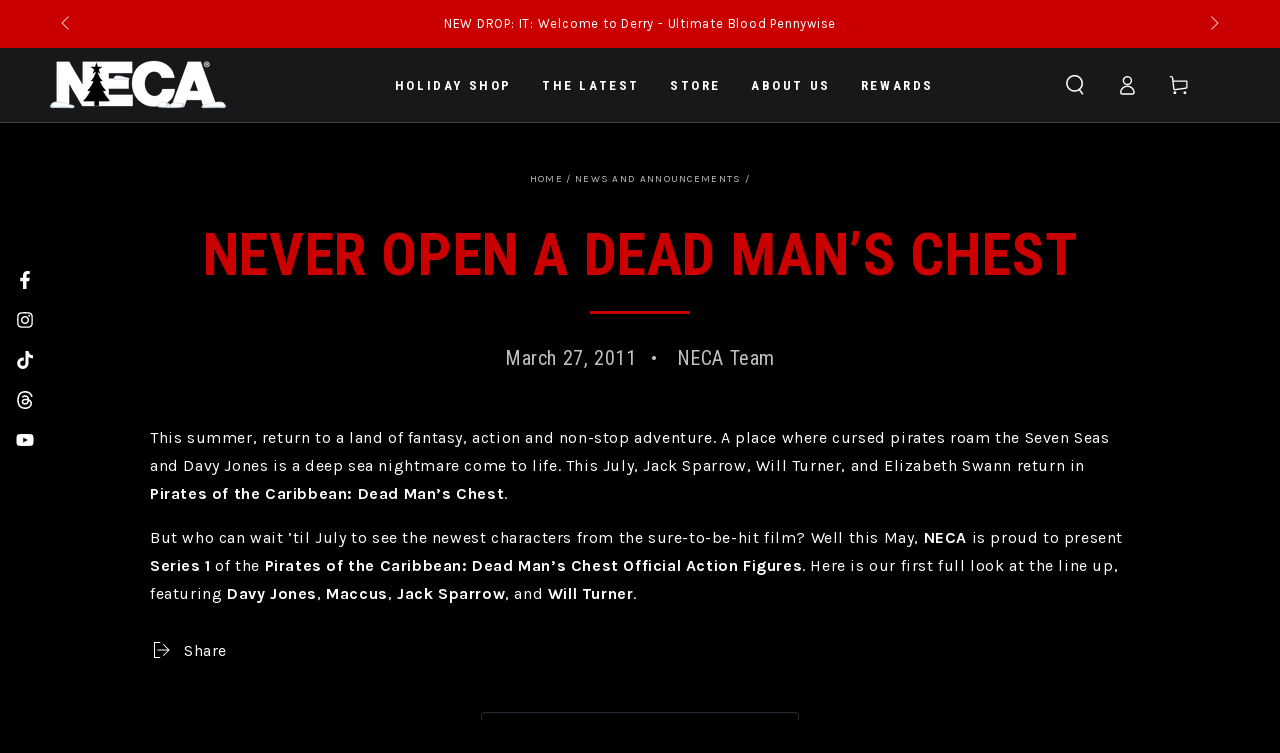

--- FILE ---
content_type: text/css
request_url: https://store.necaonline.com/cdn/shop/t/200/assets/section-blog-post.css?v=46869377669361308881767030198
body_size: 411
content:
.article-template>*:first-child:not(.article-template__hero-container){margin-top:5rem}.article-template__hero-container{max-width:130rem;margin:0 auto}@media screen and (min-width: 1320px){.article-template__hero-container:first-child{margin-top:5rem}}.article-template__hero-medium{height:15.6rem}.article-template__hero-large{height:19rem}@media screen and (min-width: 750px) and (max-width: 989px){.article-template__hero-medium{height:34.9rem}.article-template__hero-large{height:42.3rem}}@media screen and (min-width: 990px){.article-template__hero-medium{height:54.5rem}.article-template__hero-large{height:66rem}}.article-template header{margin-top:4.4rem;margin-bottom:2rem;text-align:center}@media screen and (min-width: 750px){.article-template header{margin-top:5rem;margin-bottom:5rem}}.article-template__title{margin-top:0;position:relative;display:flex;justify-content:center;padding-bottom:2rem}.article-template__title:not(:only-child){margin-bottom:3rem}.article-template__title:after{content:"";position:absolute;bottom:0;width:10rem;height:.3rem;background-color:currentColor}.article-template__title~*{font-family:var(--font-heading-family);color:rgba(var(--color-foreground),.75)}.article-template__link .icon{width:1.5rem;height:1.5rem;transform:rotate(180deg);margin-inline-end:1rem;position:relative;top:calc(0rem - var(--font-button-baseline))}.article-template__content{margin-top:3rem;margin-bottom:3rem}.article-template__social-sharing{margin-top:3rem}.article-template__hero-container+.article-template__social-sharing,.article-template .breadcrumb-wrapper+.article-template__social-sharing{display:flex;justify-content:center}.article-template__navigation{border-top:.1rem solid rgb(var(--color-border));border-bottom:.1rem solid rgb(var(--color-border));padding-top:3rem;padding-bottom:3rem;list-style:none}@media screen and (min-width: 750px){.article-template__navigation{padding-top:5rem;padding-bottom:5rem;display:grid;grid-template-columns:1fr 1fr;column-gap:3rem}}.article-template__navigation li{flex-grow:1;position:relative;text-align:center}.article-template__navigation li+li{padding-top:1.5rem;margin-top:1.5rem}.article-template__navigation li+li:after{content:"";position:absolute;top:0;left:50%;width:10rem;margin-left:-5rem;height:.1rem;background-color:rgb(var(--color-border))}.article-template__navigation .h3{font-weight:400}@media screen and (min-width: 750px){.article-template__navigation .navigation__previous{text-align:start}.article-template__navigation .navigation__next{text-align:end}.article-template__navigation li+li{padding-top:0;margin-top:0}.article-template__navigation li+li:after{top:-50%;left:-1.5rem;margin-left:0;width:.1rem;height:200%}}.article-template__navigation a{text-decoration:none;display:inline-flex;align-items:center;color:rgb(var(--color-link))}.article-template__navigation .icon{margin-inline-start:.8rem;white-space:nowrap;overflow:hidden;width:1.5rem;height:1.5rem}.article-template__navigation .navigation__previous .icon{margin-inline-start:0;margin-inline-end:.8rem;transform:scaleX(-1)}.article-template .breadcrumb-wrapper{margin-top:5rem;margin-bottom:3rem}.article-template .breadcrumb-wrapper+header{margin-top:3rem}.article-template__comment-wrapper{margin-top:5rem;padding-bottom:5rem;border-bottom:.1rem solid rgb(var(--color-border))}@media screen and (min-width: 750px){.article-template__comment-wrapper{margin-top:6rem}}.article-template__comment-wrapper .h3{margin-top:0}.article-template__comments{margin-bottom:3rem}@media screen and (min-width: 750px){.article-template__comments{margin-bottom:5rem}}.article-template__comments-fields{margin-bottom:4rem}.article-template__comments-comment{color:rgba(var(--color-foreground),.75);background-color:rgb(var(--color-background));margin-bottom:1.5rem;padding:2rem 0 1.5rem;display:grid;grid-template-columns:auto 1fr;row-gap:2rem;column-gap:2rem}.article-template__comments-comment+.article-template__comments-comment{border-top:.1rem solid rgb(var(--color-border))}@media screen and (min-width: 750px){.article-template__comments-comment{padding:2rem 0}}.article-template__comments-comment p{margin:0 0 1rem}.article-template__comment-fields>*{margin-bottom:2rem}@media screen and (min-width: 750px){.article-template__comment-fields{display:grid;grid-template-columns:repeat(2,1fr);grid-column-gap:2rem}}.article-template__comment-warning{margin:-1rem 0 3rem;color:rgba(var(--color-foreground),.7)}.article-template__comment-button{margin-top:3rem}@media screen and (min-width: 750px){.article-template__comment-button{margin-top:4rem}}@media screen and (min-width: 990px){.article-template__comments .pagination-wrapper{margin:5rem 0 8rem}}.comment__gravatar{border-radius:100%;max-width:5.6rem;margin-top:.6rem;display:block;height:auto}.comment__author{color:rgb(var(--color-foreground));text-transform:uppercase;font-size:1.3rem;font-weight:600;letter-spacing:.13rem}.comment__date{font-size:1.4rem}.comment__content .rte{margin-top:1rem}
/*# sourceMappingURL=/cdn/shop/t/200/assets/section-blog-post.css.map?v=46869377669361308881767030198 */


--- FILE ---
content_type: text/javascript
request_url: https://limits.minmaxify.com/necaonline.myshopify.com?v=139a&r=20251220135513
body_size: 15956
content:
!function(e){if(!e.minMaxify&&-1==location.href.indexOf("checkout.shopify")){var t=e.minMaxifyContext||{},i=e.minMaxify={shop:"necaonline.myshopify.com",cart:null,cartLoadTryCount:0,customer:t.customer,feedback:function(e){if(0!=a.search(/\/(account|password|checkouts|cache|pages|\d+\/)/)){var t=new XMLHttpRequest;t.open("POST","https://app.minmaxify.com/report"),t.send(location.protocol+"//"+i.shop+a+"\n"+e)}},guarded:function(e,t){return function(){try{var a=t&&t.apply(this,arguments),n=e.apply(this,arguments);return t?n||a:n}catch(e){console.error(e);var r=e.toString();-1==r.indexOf("Maximum call stack")&&i.feedback("ex\n"+(e.stack||"")+"\n"+r)}}}},a=e.location.pathname;i.guarded((function(){var t,n,r,c,s,l=e.jQuery,u=e.document,m={btnCheckout:"[name=checkout],[href='/checkout'],[type=submit][value=Checkout],[onclick='window.location\\=\\'\\/checkout\\''],form[action='/checkout'] [type=submit],.checkout_button,form[action='/cart'] [type=submit].button-cart-custom,.btn-checkout,.checkout-btn,.button-checkout,.rebuy-cart__checkout-button,.gokwik-checkout,.tdf_btn_ck",lblCheckout:"[name=checkout]",btnCartQtyAdjust:".cart-item-decrease,.cart-item-increase,.js--qty-adjuster,.js-qty__adjust,.minmaxify-quantity-button,.numberUpDown > *,.cart-item button.adjust,.cart-wrapper .quantity-selector__button,.cart .product-qty > .items,.cart__row [type=button],.cart-item-quantity button.adjust,.cart_items .js-change-quantity,.ajaxcart__qty-adjust,.cart-table-quantity button",divCheckout:".additional-checkout-buttons,.dynamic-checkout__content,.cart__additional_checkout,.additional_checkout_buttons,.paypal-button-context-iframe,.additional-checkout-button--apple-pay,.additional-checkout-button--google-pay",divDynaCheckout:"div.shopify-payment-button,.shopify-payment-button > div,#gokwik-buy-now",fldMin:"",fldQty:"input[name=quantity],[data-quantity-select]",fldCartQty:"input[name^='updates['],.cart__qty-input,[data-cart-item-quantity]",btnCartDrawer:"a[href='/cart'],.js-drawer-open-right",btnUpdate:"[type=submit][name=update],.cart .btn-update",btnQuickView:"button[data-quickshop-full], button[data-quickshop-slim],.quick_shop,.quick-add__submit,.quick-view-btn,.quick-product__btn,a.product-link,.open-quick-view,.product-listing__quickview-trigger,button[data-quickshop-button]",btnQuickViewDetail:'.modal-content .product-title a,#sca-qv-detail,.fancybox-inner .view_product_info,product-info,.product-item-caption-desc a.list-icon,.product-detail .title > a,.view-details-btn,.product__section-details > .view-full,.product-section.is-modal,.product-content--media-position-,.js-quick-shop[style="display: inline-block;"] .product_name a'},d=0,h={name:""},g=2e4,f={NOT_VALID_MSG:"Order not valid",CART_UPDATE_MSG:"Cart needs to be updated",CART_AUTO_UPDATE:"Quantities have been changed, press OK to validate the cart.",CART_UPDATE_MSG2:'Cart contents have changed, you must click "Update cart" before proceeding.',VERIFYING_MSG:"Verifying",VERIFYING_EXPANDED:"Please wait while we verify your cart.",PREVENT_CART_UPD_MSG:"\n\n"},p="/";function x(){return(new Date).getTime()}var y=Object.assign||function(e,t){return Object.keys(o).forEach((function(i){e[i]=t[i]})),e};function v(e,t){try{setTimeout(e,t||0)}catch(i){t||e()}}function b(e){return e?"string"==typeof e?u.querySelectorAll(e):e.nodeType?[e]:e:[]}function k(e,t){var i,a=b(e);if(a&&t)for(i=0;i<a.length;++i)t(a[i]);return a}function S(e,t){var i=e&&u.querySelector(e);if(i)return t?"string"==typeof t?i[t]:t(i):i}function T(e,t){if(l)return l(e).trigger(t);k(e,(function(e){e[t]()}))}function A(e,t,i){try{if(l)return l(e).on(t,i)}catch(e){}k(e,(function(e){e.addEventListener(t,i)}))}function M(e,t){try{var i=u.createElement("template");i.innerHTML=e;var a=i.content.childNodes;if(a){if(!t)return a[0];for(;a.length;)t.appendChild(a[0]);return 1}}catch(e){console.error(e)}}function _(e){var t=e.target;try{return(t.closest||t.matches).bind(t)}catch(e){}}function C(){}i.showMessage=function(e){if(L())return(i.closePopup||C)(),!0;var t=E.messages||E.getMessages();if(++d,e&&(i.prevented=x()),!i.showPopup||!i.showPopup(t[0],t.slice(1))){for(var a="",n=0;n<t.length;++n)a+=t[n]+"\n";alert(a),r&&T(m.btnUpdate,"click")}return e&&(e.stopImmediatePropagation&&e.stopImmediatePropagation(),e.stopPropagation&&e.stopPropagation(),e.preventDefault&&e.preventDefault()),!1};var w="top: 0; left: 0; width: 100%; height: 100%; position: fixed;",F=".minmaxify-p-bg {"+w+" z-index: 2147483641; overflow: hidden; background: #0B0B0BCC; opacity: 0.2;} .minmaxify-p-bg.minmaxify-a {transition: opacity 0.15s ease-out; opacity: 1; display: block;} .minmaxify-p-wrap {"+w+' display: table; z-index: 2147483642; outline: none !important; pointer-events: none;} .minmaxify-p-wrap > div {display: table-cell; vertical-align: middle;} .minmaxify-dlg {padding:0px; margin:auto; border: 0px;} .minmaxify-dlg::backdrop {background:#0B0B0BBB;} .minmaxify-p {opacity: .5; color: black; background-color: white; padding: 18px; max-width: 500px; margin: 18px auto; width: calc(100% - 36px); pointer-events: auto; border: solid white 1px; overflow: auto; max-height: 95vh;} dialog > .minmaxify-p {margin:auto; width:100%;} .minmaxify-p.minmaxify-a {opacity: 1; transition: all 0.25s ease-in; border-width: 0px;} .minmaxify-ok {display: inline-block; padding: 8px 20px; margin: 0; line-height: 1.42; text-decoration: none; text-align: center; vertical-align: middle; white-space: nowrap; border: 1px solid transparent; border-radius: 2px; font-family: "Montserrat","Helvetica Neue",sans-serif; font-weight: 400;font-size: 14px;text-transform: uppercase;transition:background-color 0.2s ease-out;background-color: #ac0000; color: white; min-width: unset;} .minmaxify-ok:after {content: "OK";} .minmaxify-close {font-style: normal; font-size: 28px; font-family: monospace; overflow: visible; background: transparent; border: 0; appearance: none; display: block; outline: none; padding: 0px; box-shadow: none; margin: -10px -5px 0 0; opacity: .65;} .minmaxify-p button {user-select: none; cursor: pointer; float:right; width: unset;} .minmaxify-close:hover, .minmaxify-close:focus {opacity: 1;} .minmaxify-p ul {padding-left: 2rem; margin-bottom: 2rem;}';function j(e){if(f.locales){var t=(f.locales[i.locale]||{})[e];if(void 0!==t)return t}return f[e]}var N,U={messages:[j("VERIFYING_EXPANDED")],equalTo:function(e){return this===e}},E=U;function I(e){return t?t.getItemLimits(i,e):{}}function P(){return t}function L(){return E.isOk&&!r&&P()||"force"==E.isOk||n}function G(){location.pathname!=a&&(a=location.pathname);try{if(P()&&!n){!function(){var e=i.cart&&i.cart.items;if(!e)return;k(m.fldCartQty,(function(t){for(var i=0;i<e.length;++i){var a=e[i],n=t.dataset;if(a.key==n.lineId||t.id&&-1!=t.id.search(new RegExp("updates(_large)?_"+a.id,"i"))||(n.cartLine||n.index)==i+1){var r=I(a);r.min>1&&!r.combine&&(t.min=r.min),r.max&&(t.max=r.max),r.multiple&&!r.combine&&(t.step=r.multiple);break}}}))}(),W();var t=B();if(t){var r=S(m.fldQty);O(I(t),r)}}}catch(e){console.error(e)}return Q(m.btnQuickView,"click",v.bind(e,i.updateQuickViewLimits,0)),e.sca_default_callback_function=i.updateQuickViewLimits,D(),R(),!0}function O(t,i){function a(e,t){if(arguments.length<2)return i.getAttribute(e);null==t?i.removeAttribute(e):i.setAttribute(e,t)}var n=t.max||void 0,r=t.multiple,o=t.min;if((e.minmaxifyDisplayProductLimit||C)(t),i){var c=a("mm-max"),s=a("mm-step"),l=a("mm-min"),u=parseInt(i.max),m=parseInt(i.step),d=parseInt(i.min);stockMax=parseInt(a("mm-stock-max")),val=parseInt(i.value),(o!=l||o>d)&&((l?val==l||val==d:!val||val<o)&&(i.value=o),!t.combine&&o>1?a("min",o):l&&a("min",1),a("mm-min",o)),isNaN(stockMax)&&!c&&(stockMax=parseInt(a("data-max-quantity")||a("max")),a("mm-stock-max",stockMax)),!isNaN(stockMax)&&n&&n>stockMax&&(n=stockMax),(n!=c||isNaN(u)||u>n)&&(n?a("max",n):c&&a("max",null),a("mm-max",n)),(r!=s||r>1&&m!=r)&&(t.combine?s&&a("step",null):a("step",r),a("mm-step",r))}}function B(t){var i,n,r;if(t){var o=S(m.btnQuickViewDetail);if(o){var c=o.dataset;n=c.productUrl||c.url||o.href,r=c.productId||c.product,i=c.productHandle}}if(!i){if(!n)try{n=decodeURIComponent(a||location.href||"")}catch(e){n=""}if(!((n=n.split("/")).length>2&&"products"==n[n.length-2]))return;i=n[n.length-1]}var s=(e.ShopifyAnalytics||{}).meta||{},l={handle:i,sku:""},u=s.product,d=s.selectedVariantId;if(!u){var h=S("#ProductJson-product-template, .product-form > script, .product__quickview-wrapper > script.product-json, variant-selection");if(h)try{u=h._product||JSON.parse(h.dataset.product||h.textContent)}catch(e){}}if(u)!d&&t&&(d=S("variant-selection","variant"));else if(s.products&&t){var g,f=S("variant-radios"),p=s.products.mm_byVariantId,x=s.products.mm_byId,v=s.products;if(f&&!(g=f.currentVariant))try{g=JSON.parse(f.querySelector('script[type="application/json"]').textContent)[0]}catch(e){}if(g||r){if(!p){p=s.products.mm_byVariantId={},x=s.products.mm_byId={};for(var b=0;b<v.length;++b){var k=v[b],T=k.variants;x[k.id]=k;for(var A=0;A<T.length;++A)p[T[A].id]=k}}g?(d=g.id,u=y({variants:[g]},p[d])):u=x[r]}}if(u){l.product_description=u.description,l.product_type=u.type,l.vendor=u.vendor,l.price=u.price,l.product_title=u.title,l.product_id=u.id;var M=u.variants||[],_=M.length;if(d||1==_)for(b=0;b<_;++b){var C=M[b];if(1==_||C.id==d){l.variant_title=C.public_title,l.sku=C.sku,l.grams=C.weight,l.price=C.price||u.price,l.variant_id=C.id,l.name=C.name,l.product_title||(l.product_title=C.name);break}}}return l}function D(e,t,i){k(m.lblCheckout,(function(a){var n=null===e?a.minMaxifySavedLabel:e;a.minMaxifySavedLabel||(a.minMaxifySavedLabel=a.value||(a.innerText||a.textContent||"").trim()),void 0!==n&&(a.value=n,a.textContent&&!a.childElementCount&&(a.textContent=n));var r=a.classList;r&&t&&r.add(t),r&&i&&r.remove(i)}))}function q(e){"start"==e?(D(j("VERIFYING_MSG"),"btn--loading"),c||(c=x(),g&&v((function(){c&&x()-c>=g&&(H()&&i.feedback("sv"),E={isOk:"force"},q("stop"))}),g))):"stop"==e?(D(E.isOk?null:j("NOT_VALID_MSG"),0,"btn--loading"),c=0,(i.popupShown||C)()&&v(i.showMessage)):"changed"==e&&D(j("CART_UPDATE_MSG")),R()}function R(){k(m.divCheckout,(function(e){var t=e.style;L()?e.mm_hidden&&(t.display=e.mm_hidden,e.mm_hidden=!1):"none"!=t.display&&(e.mm_hidden=t.display||"block",t.display="none")})),(e.minmaxifyDisplayCartLimits||C)(!n&&E,r)}function V(e){var t=_(e);if(t){if(t(m.btnCheckout))return i.showMessage(e);t(m.btnCartQtyAdjust)&&i.onChange(e)}}function Q(e,t,a,n){return k(e,(function(e){if(!e["mmBound_"+t]){e["mmBound_"+t]=!0;var r=e["on"+t];r&&n?e["on"+t]=i.guarded((function(e){!1!==a()?r.apply(this,arguments):e.preventDefault()})):A(e,t,i.guarded(a))}}))}function K(a){null==i.cart&&(i.cart=(e.Shopify||{}).cart||null);var n=i.cart&&i.cart.item_count&&(a||!d&&H());(G()||n||a)&&(P()&&i.cart?(E=t.validateCart(i),q("stop"),n&&(N&&!E.isOk&&!E.equalTo(N)&&u.body?i.showMessage():!d&&H()&&v(i.showMessage,100)),N=E):(E=U,q("start"),i.cart||J()))}function H(){let e=a.length-5;return e<4&&a.indexOf("/cart")==e}function W(){k(m.divDynaCheckout,(function(e){e.style.display="none"}))}function z(e,t,a,n){if(t&&"function"==typeof t.search&&4==e.readyState&&"blob"!=e.responseType){var o,c;try{if(200!=e.status)"POST"==a&&-1!=t.search(/\/cart(\/update|\/change|\/clear|\.js)/)&&(422==e.status?J():r&&(r=!1,K()));else{if("GET"==a&&-1!=t.search(/\/cart($|\.js|\.json|\?view=)/)&&-1==t.search(/\d\d\d/))return;var s=(o=e.response||e.responseText||"").indexOf&&o.indexOf("{")||0;-1!=t.search(/\/cart(\/update|\/change|\/clear|\.js)/)||"/cart"==t&&0==s?(-1!=t.indexOf("callback=")&&o.substring&&(o=o.substring(s,o.length-1)),c=i.handleCartUpdate(o,-1!=t.indexOf("cart.js")?"get":"update",n)):-1!=t.indexOf("/cart/add")?c=i.handleCartUpdate(o,"add",n):"GET"!=a||H()&&"/cart"!=t||(K(),c=1)}}catch(e){if(!o||0==e.toString().indexOf("SyntaxError"))return;console.error(e),i.feedback("ex\n"+(e.stack||"")+"\n"+e.toString()+"\n"+t)}c&&X()}}function X(){for(var e=500;e<=2e3;e+=500)v(G,e)}function J(){var e=new XMLHttpRequest,t=p+"cart.js?_="+x();e.open("GET",t),e.mmUrl=null,e.onreadystatechange=function(){z(e,t)},e.send(),v((function(){null==i.cart&&i.cartLoadTryCount++<60&&J()}),5e3+500*i.cartLoadTryCount)}i.getLimitsFor=I,i.checkLimits=L,i.onChange=i.guarded((function(){q("changed"),r=!0,E=H()&&S(m.btnUpdate)?{messages:[j("CART_AUTO_UPDATE")]}:{messages:[j("CART_UPDATE_MSG2")]},R()})),i.updateQuickViewLimits=function(e){if(P()){var t=B(!0);t?(H()||k(".shopify-payment-button, .shopify-payment-button > div",(function(e){e.style.display="none"})),v((function(){var e=I(t),i=function(){var e=l&&l("input[name=quantity]:visible")||[];return e.length?e[0]:S(m.fldQty)}();i&&(O(e,i),W())}),300)):e||v((function(){i.updateQuickViewLimits(1)}),500)}},e.getLimits=K,e.mmIsEnabled=L,i.handleCartUpdate=function(e,t,a){"string"==typeof e&&(e=JSON.parse(e));var n="get"==t&&JSON.stringify(e);if("get"!=t||s!=n){if("update"==t)i.cart=e;else if("add"!=t){if(a&&!e.item_count&&i.cart)return;i.cart=e}else{var o=e.items||[e];e=i.cart;for(var c=0;c<o.length;++c){var l=o[c];e&&e.items||(e=i.cart={total_price:0,total_weight:0,items:[],item_count:0}),e.total_price+=l.line_price,e.total_weight+=l.grams*l.quantity,e.item_count+=l.quantity;for(var u=0;u<e.items.length;++u){var m=e.items[u];if(m.id==l.id){e.total_price-=m.line_price,e.total_weight-=m.grams*m.quantity,e.item_count-=m.quantity,e.items[u]=l,l=0;break}}l&&e.items.unshift(l)}e.items=e.items.filter((function(e){return e.quantity>0})),n=JSON.stringify(e)}return s=n,r=!1,K(!0),1}if(!E.isOk)return G(),1};var $,Z=e.XMLHttpRequest.prototype,Y=Z.open,ee=Z.send;function te(){l||(l=e.jQuery);var t=e.Shopify||{},a=t.shop||location.host;if(h=t.theme||h,n=!1,a==i.shop){var o;i.locale=t.locale,G(),Q(m.btnCartDrawer,"click",X),i.showPopup||M('<style type="text/css" minmaxify>'+F+"</style>",u.head)&&(i.showPopup=function(e,t){for(var a='<button title="Close (Esc)" type="button" class="minmaxify-close" aria-label="Close">&times;</button>'+e.replace(new RegExp("\n","g"),"<br/>")+"<ul>",n=0;n<t.length;++n){var r=t[n];r&&(a+="<li>"+r+"</li>")}a+='</ul><div><button class="minmaxify-ok"></button><div style="display:table;clear:both;"></div></div>';var c=S("div.minmaxify-p");if(c)c.innerHTML=a,o&&!o.open&&o.showModal();else{var s=u.body;(o=u.createElement("dialog")).showModal?(o.className="minmaxify-dlg",o.innerHTML="<div class='minmaxify-p minmaxify-a'>"+a+"</div>",s.appendChild(o),o.showModal(),A(o,"click",(function(e){var t=_(e);t&&!t(".minmaxify-p")&&i.closePopup()}))):(o=0,s.insertBefore(M("<div class='minmaxify-p-bg'></div>"),s.firstChild),s.insertBefore(M("<div class='minmaxify-p-wrap'><div><div role='dialog' aria-modal='true' aria-live='assertive' tabindex='1' class='minmaxify-p'>"+a+"</div></div></div>"),s.firstChild),v(k.bind(i,".minmaxify-p-bg, .minmaxify-p",(function(e){e.classList.add("minmaxify-a")}))))}return A(".minmaxify-ok","click",(function(){i.closePopup(1)})),A(".minmaxify-close, .minmaxify-p-bg","click",(function(){i.closePopup()})),1},i.closePopup=function(e){o?o.close():k(".minmaxify-p-wrap, .minmaxify-p-bg",(function(e){e.parentNode.removeChild(e)})),r&&e&&T(m.btnUpdate,"click")},i.popupShown=function(){return o?o.open:b("div.minmaxify-p").length},u.addEventListener("keyup",(function(e){27===e.keyCode&&i.closePopup()}))),ie();var c=document.getElementsByTagName("script");for(let e=0;e<c.length;++e){var s=c[e];s.src&&-1!=s.src.indexOf("trekkie.storefront")&&!s.minMaxify&&(s.minMaxify=1,s.addEventListener("load",ie))}}else n=!0}function ie(){var t=e.trekkie||(e.ShopifyAnalytics||{}).lib||{},a=t.track;a&&!a.minMaxify&&(t.track=function(e){return"Viewed Product Variant"==e&&v(G),a.apply(this,arguments)},t.track.minMaxify=1,t.ready&&(t.ready=i.guarded(K,t.ready)));var n=e.subscribe;"function"!=typeof n||n.mm_quTracked||(n.mm_quTracked=1,onQtyUpdate=i.guarded((function(){G(),v(i.updateQuickViewLimits)})),n("variant-change",onQtyUpdate),n("quantity-update",onQtyUpdate))}i.initCartValidator=i.guarded((function(e){t||(t=e,n||K(!0))})),Z.open=function(e,t,i,a,n){return this.mmMethod=e,this.mmUrl=t,Y.apply(this,arguments)},Z.send=function(e){var t=this;return t.addEventListener?t.addEventListener("readystatechange",(function(e){z(t,t.mmUrl,t.mmMethod)})):t.onreadystatechange=i.guarded((function(){z(t,t.mmUrl)}),t.onreadystatechange),ee.apply(t,arguments)},($=e.fetch)&&!$.minMaxify&&(e.fetch=function(e,t){var a,n=(t||e||{}).method||"GET";return a=$.apply(this,arguments),-1!=(e=((e||{}).url||e||"").toString()).search(/\/cart(\/|\.js)/)&&(a=a.then((function(t){try{var a=i.guarded((function(i){t.readyState=4,t.responseText=i,z(t,e,n,!0)}));t.ok?t.clone().text().then(a):a()}catch(e){}return t}))),a},e.fetch.minMaxify=1),["mousedown","touchstart","touchend","click"].forEach((function(t){e.addEventListener(t,i.guarded(V),{capture:!0,passive:!1})})),e.addEventListener("keydown",(function(e){var t=e.key,a=_(e);a&&a(m.fldCartQty)&&(t>=0&&t<=9||-1!=["Delete","Backspace"].indexOf(t))&&i.onChange(e)})),e.addEventListener("change",i.guarded((function(e){var t=_(e);t&&t(m.fldCartQty)&&i.onChange(e)}))),u.addEventListener("DOMContentLoaded",i.guarded((function(){te(),n||(H()&&v(K),(e.booster||e.BoosterApps)&&l&&l.fn.ajaxSuccess&&l(u).ajaxSuccess((function(e,t,i){i&&z(t,i.url,i.type)})))}))),te()}))()}}(window),function(){function e(e,t,i,a){this.cart=t||{},this.opt=e,this.customer=i,this.messages=[],this.locale=a&&a.toLowerCase()}e.prototype={recalculate:function(e){this.isOk=!0,this.messages=!e&&[],this.isApplicable()&&(this._calcWeights(),this.addMsg("INTRO_MSG"),this._doSubtotal(),this._doItems(),this._doQtyTotals(),this._doWeight())},getMessages:function(){return this.messages||this.recalculate(),this.messages},isApplicable:function(){var e=this.cart._subtotal=Number(this.cart.total_price||0)/100,t=this.opt.overridesubtotal;if(!(t>0&&e>t)){for(var i=0,a=this.cart.items||[],n=0;n<a.length;n++)i+=Number(a[n].quantity);return this.cart._totalQuantity=i,1}},addMsg:function(e,t){if(!this.messages)return;const i=this.opt.messages;var a=i[e];if(i.locales&&this.locale){var n=(i.locales[this.locale]||{})[e];void 0!==n&&(a=n)}a&&(a=this._fmtMsg(unescape(a),t)),this.messages.push(a)},equalTo:function(e){if(this.isOk!==e.isOk)return!1;var t=this.getMessages(),i=e.messages||e.getMessages&&e.getMessages()||[];if(t.length!=i.length)return!1;for(var a=0;a<t.length;++a)if(t[a]!==i[a])return!1;return!0},_calcWeights:function(){this.weightUnit=this.opt.weightUnit||"g";var e=t[this.weightUnit]||1,i=this.cart.items;if(i)for(var a=0;a<i.length;a++){var n=i[a];n._weight=Math.round(Number(n.grams||0)*e*n.quantity*100)/100}this.cart._totalWeight=Math.round(Number(this.cart.total_weight||0)*e*100)/100},_doSubtotal:function(){var e=this.cart._subtotal,t=this.opt.minorder,i=this.opt.maxorder;e<t&&(this.addMsg("MIN_SUBTOTAL_MSG"),this.isOk=!1),i>0&&e>i&&(this.addMsg("MAX_SUBTOTAL_MSG"),this.isOk=!1)},_doWeight:function(){var e=this.cart._totalWeight,t=this.opt.weightmin,i=this.opt.weightmax;e<t&&(this.addMsg("MIN_WEIGHT_MSG"),this.isOk=!1),i>0&&e>i&&(this.addMsg("MAX_WEIGHT_MSG"),this.isOk=!1)},checkGenericLimit:function(e,t,i){if(!(e.quantity<t.min&&(this.addGenericError("MIN",e,t,i),i)||t.max&&e.quantity>t.max&&(this.addGenericError("MAX",e,t,i),i)||t.multiple>1&&e.quantity%t.multiple>0&&(this.addGenericError("MULT",e,t,i),i))){var a=e.line_price/100;void 0!==t.minAmt&&a<t.minAmt&&(this.addGenericError("MIN_SUBTOTAL",e,t,i),i)||t.maxAmt&&a>t.maxAmt&&this.addGenericError("MAX_SUBTOTAL",e,t,i)}},addGenericError:function(e,t,i,a){var n={item:t};a?(e="PROD_"+e+"_MSG",n.itemLimit=i,n.refItem=a):(e="GROUP_"+e+"_MSG",n.groupLimit=i),this.addMsg(e,n),this.isOk=!1},_buildLimitMaps:function(){var e=this.opt,t=e.items||[];e.byVId={},e.bySKU={},e.byId={},e.byHandle={};for(var i=0;i<t.length;++i){var a=t[i];a.sku?e.bySKU[a.sku]=a:a.vId?e.byVId[a.vId]=a:(a.h&&(e.byHandle[a.h]=a),a.id&&(e.byId[a.id]=a))}},_doItems:function(){var e,t=this.cart.items||[],i={},a={},n=this.opt;n.byHandle||this._buildLimitMaps(),(n.itemmin||n.itemmax||n.itemmult)&&(e={min:n.itemmin,max:n.itemmax,multiple:n.itemmult});for(var r=0;r<t.length;r++){var o=t[r],c=this.getCartItemKey(o),s=i[c],l=a[o.handle];s?(s.quantity+=o.quantity,s.line_price+=o.line_price,s._weight+=o._weight):s=i[c]={ref:o,quantity:o.quantity,line_price:o.line_price,grams:o.grams,_weight:o._weight,limit:this._getIndividualItemLimit(o)},l?(l.quantity+=o.quantity,l.line_price+=o.line_price,l._weight+=o._weight):l=a[o.handle]={ref:o,quantity:o.quantity,line_price:o.line_price,grams:o.grams,_weight:o._weight},l.limit&&l.limit.combine||(l.limit=s.limit)}for(var u in i){if(o=i[u])((m=o.limit||o.limitRule)?!m.combine:e)&&this.checkGenericLimit(o,m||e,o.ref)}for(var u in a){var m;if(o=a[u])(m=o.limit||o.limitRule)&&m.combine&&this.checkGenericLimit(o,m,o.ref)}},getCartItemKey:function(e){var t=e.handle;return this.opt.forceVariantIdAsSKU?t+=e.variant_id:t+=e.sku||e.variant_id,t},getCartItemIds:function(e){var t={variant_id:e.variant_id,handle:e.handle||"",product_id:e.product_id,sku:e.sku},i=t.handle.indexOf(" ");return i>0&&(t.sku=t.handle.substring(i+1),t.handle=t.handle.substring(0,i)),t},_getIndividualItemLimit:function(e){var t=this.opt,i=this.getCartItemIds(e);return t.byVId[i.variant_id]||t.bySKU[i.sku]||t.byId[i.product_id]||t.byHandle[i.handle]},getItemLimit:function(e){var t=this.opt;if(!t)return{};void 0===t.byHandle&&this._buildLimitMaps();var i=this._getIndividualItemLimit(e);return i||(i={min:t.itemmin,max:t.itemmax,multiple:t.itemmult}),i},calcItemLimit:function(e){var t=this.getItemLimit(e);(t={max:t.max||0,multiple:t.multiple||1,min:t.min,combine:t.combine}).min||(t.min=t.multiple);var i=this.opt.maxtotalitems||0;return(!t.max||i&&i<t.max)&&(t.max=i),t},_doQtyTotals:function(){var e=this.opt.maxtotalitems,t=this.opt.mintotalitems,i=this.opt.multtotalitems,a=this.cart._totalQuantity;0!=e&&a>e&&(this.addMsg("TOTAL_ITEMS_MAX_MSG"),this.isOk=!1),a<t&&(this.addMsg("TOTAL_ITEMS_MIN_MSG"),this.isOk=!1),i>1&&a%i>0&&(this.addMsg("TOTAL_ITEMS_MULT_MSG"),this.isOk=!1)},_fmtMsg:function(e,t){var i,a,n,r=this;return e.replace(/\{\{\s*(.*?)\s*\}\}/g,(function(e,o){try{i||(i=r._getContextMsgVariables(t)||{});var c=i[o];return void 0!==c?c:a||(a=i,r._setGeneralMsgVariables(a),void 0===(c=a[o]))?(n||(n=r._makeEvalFunc(i)),n(o)):c}catch(e){return'"'+e.message+'"'}}))},formatMoney:function(e){var t=this.opt.moneyFormat;if(void 0!==t){try{e=e.toLocaleString()}catch(e){}t&&(e=t.replace(/{{\s*amount[a-z_]*\s*}}/,e))}return e},_getContextMsgVariables(e){if(e){var t,i;if(e.itemLimit){var a=e.item,n=e.refItem||a,r=e.itemLimit;t={item:n,ProductQuantity:a.quantity,ProductName:r.combine&&unescape(n.product_title||r.name)||n.title,GroupTitle:r.title,ProductMinQuantity:r.min,ProductMaxQuantity:r.max,ProductQuantityMultiple:r.multiple},i=[["ProductAmount",Number(a.line_price)/100],["ProductMinAmount",r.minAmt],["ProductMaxAmount",r.maxAmt]]}if(e.groupLimit){a=e.item,n=e.refItem||a,r=e.groupLimit;t={item:n,GroupQuantity:a.quantity,GroupTitle:r.title,GroupMinQuantity:r.min,GroupMaxQuantity:r.max,GroupQuantityMultiple:r.multiple},i=[["GroupAmount",Number(a.line_price)/100],["GroupMinAmount",r.minAmt],["GroupMaxAmount",r.maxAmt]]}if(t){for(var o=0;o<i.length;o++){const e=i[o];isNaN(e[1])||Object.defineProperty(t,e[0],{get:this.formatMoney.bind(this,e[1])})}return t}}},_setGeneralMsgVariables:function(e){var t=this.cart,i=this.opt;e.CartWeight=t._totalWeight,e.CartMinWeight=i.weightmin,e.CartMaxWeight=i.weightmax,e.WeightUnit=this.weightUnit,e.CartQuantity=t._totalQuantity,e.CartMinQuantity=i.mintotalitems,e.CartMaxQuantity=i.maxtotalitems,e.CartQuantityMultiple=i.multtotalitems;for(var a=[["CartAmount",t._subtotal],["CartMinAmount",i.minorder],["CartMaxAmount",i.maxorder]],n=0;n<a.length;n++){const t=a[n];isNaN(t[1])||Object.defineProperty(e,t[0],{get:this.formatMoney.bind(this,t[1])})}},_makeEvalFunc:function(e){return new Function("_expr","with(this) return eval(_expr)").bind(e)}};var t={g:1,kg:.001,lb:.00220462,oz:.03527396},i={messages:{INTRO_MSG:"Cannot place order, conditions not met: \n\n",PROD_MIN_MSG:"{{ProductName}}: Must have at least {{ProductMinQuantity}} of this item.",PROD_MAX_MSG:"{{ProductName}}: Must have at most {{ProductMaxQuantity}} of this item.",PROD_MULT_MSG:"{{ProductName}}: Quantity must be a multiple of {{ProductQuantityMultiple}}."},items:[{id:8117330739381,h:"a-christmas-story-10-inch-ralphie-action-figure",name:'A Christmas Story - 10" Action Figure - Ralphie',max:1,min:1},{id:8117330837685,h:"ace-ventura-pet-detective-clothed-figure",name:'Ace Ventura: Pet Detective - 8" Clothed Action Figure - Ace Ventura',min:1,max:1},{id:0x9628ff100b5,h:"ace-ventura-pet-detective-ace-ventura-shady-acres-8-clothed-action-figure",name:'Ace Ventura: Pet Detective - Ace Ventura (Shady Acres) 8" Clothed Action Figure',min:1,max:1},{id:9612761610,h:"alien-genocide-red-queen-ultra-deluxe-boxed-action-figure",name:"Alien - Genocide Red Queen Ultra Deluxe Boxed Action Figure",min:1,max:1},{id:0x9615f7100b5,h:"alien-vs-predator-razor-claws-alien-movie-deco-7-scale-action-figure",name:'Alien vs Predator - Razor Claws Alien (Movie Deco) 7" Scale Action Figure',min:1,max:1},{id:8118917202101,h:"aliens-7-scale-action-figure-kenner-vasquez-alien-day-2018",name:'Aliens - "Kenner" Vasquez 7" Scale Action Figure (Alien Day 2017)',min:1,max:1},{id:8117330968757,h:"aliens-lambert-series-11-action-figure",name:'Aliens - Lambert 7" Scale Action Figure (Series 11)',min:1,max:1},{id:0x953434900b5,h:"aliens-series-4-ripley-white-nostromo-spacesuit-version-7-inch-scale-action-figure",name:'Aliens - Series 4 Ripley (White Nostromo Spacesuit Version) 7" Scale Action Figure',min:1,max:1},{id:8123353432245,h:"aliens-fireteam-elite-7-scale-action-figure-runner-alien",name:'Aliens Fireteam Elite - Runner Alien 7" Scale Action Figure',min:1,max:1},{id:7412039712949,h:"back-to-the-future-7-scale-action-figure-ultimate-biff",name:'Back to the Future - Ultimate Biff 7" Scale Action Figure',min:1,max:1},{id:8121209618613,h:"back-to-the-future-7-scale-action-figure-ultimate-tales-from-space-marty",name:'Back to the Future - Ultimate Tales from Space Marty 7" Scale Action Figure',min:1,max:1},{id:8122575552693,h:"back-to-the-future-part-2-7-scale-action-figure-ultimate-doc-brown-2015",name:'Back to the Future Part 2 - 7" Scale Action Figure - Ultimate Doc Brown (2015)',min:1,max:1},{id:8059811758261,h:"ben-cooper-costume-kids-collection-gid-creature-costumed-action-figure",name:'Ben Cooper Costume Kids Collection - Glow-in-the-Dark Creature Costumed 6" Action Figure',min:1,max:1},{id:0x9628fe080b5,h:"bioshock-infinite-booker-dewitt-figure-7-action-figure",name:'Bioshock Infinite - Booker DeWitt Figure 7" Action Figure',min:1,max:1},{id:8122570965173,h:"blade-runner-2049-7-scale-action-figure-series-1-deckard",name:'Blade Runner 2049 - Deckard 7" Scale Action Figure (Series 1)',min:1,max:1},{id:8119948771509,h:"castlevania-simon-7-inch-scale-action-figure",name:'Castlevania - Simon 7" Scale Action Figure',min:1,max:1},{id:7976111014069,h:"chucky-tv-series-ultimate-chucky-7-scale-action-figure-holiday-edition",name:"Chucky (TV Series) - Ultimate Chucky 7” Scale Action Figure (Holiday Edition)",max:1,min:1},{id:8122964345013,h:"crash-bandicoot-7-scale-action-figure-deluxe-crash-with-jetpack",name:'Crash Bandicoot - Deluxe Crash with Jetpack 7" Scale Action Figure',min:1,max:1},{id:0x961f5c100b5,h:"creepshow-the-creep-7-scale-action-figure",name:'Creepshow - The Creep 7" Scale Action Figure',min:1,max:1},{id:0x95341c280b5,h:"dawn-of-the-planet-of-the-apes-series-1-caesar-7-inch-scale-action-figure",name:'Dawn of the Planet of the Apes - Series 1 Caesar 7" Scale Action Figure',max:1,min:1},{id:0x953411200b5,h:"dawn-of-the-planet-of-the-apes-series-1-koba-7-inch-scale-action-figure",name:'Dawn of the Planet of the Apes - Series 1 Koba 7" Scale Action Figure',min:1,max:1},{id:8120742740149,h:"dc-comics-ben-cooper-costume-kids-collection-series-5-batgirl-costumed-action-figure",name:"DC Comics x Ben Cooper Costume Kids Collection Series 5 - Batgirl Costumed Action Figure",min:1,max:1},{id:8120742838453,h:"dc-comics-ben-cooper-costume-kids-collection-series-5-superman-costumed-action-figure",name:"DC Comics x Ben Cooper Costume Kids Collection Series 5 - Superman Costumed Action Figure",min:1,max:1},{id:7926124052661,h:"dinosaurs-captain-impressive-earl-sinclair-scale-action-figure-2024-con-exclusive",name:"Dinosaurs - Captain Impressive Earl Sinclair 7” Scale Action Figure (2024 Con Exclusive)",min:1,max:1},{id:8122573062325,h:"e-t-40th-anniversary-7-scale-action-figure-ultimate-e-t-at-home",name:'E.T. 40th Anniversary - 7" Scale Action Figure - Ultimate E.T. at Home',min:1,max:1},{id:8118842687669,h:"e-t-40th-anniversary-7-scale-action-figure-ultimate-deluxe-e-t-w-led-chest-and-phone-home-communicator",name:'E.T. 40th Anniversary - Ultimate Deluxe E.T. w LED Chest and “Phone Home” Communicator 7" Scale Action Figure',min:1,max:1},{id:7795569524917,h:"et-the-extra-terrestrial-ultimate-et-40th-anniversary-7-scale-action-figure",name:'E.T. The Extra-Terrestrial - Ultimate E.T. (40th Anniversary) 7" Scale Action Figure',min:1,max:1},{id:0x95e8c3f80b5,h:"elf-buddy-the-elf-8-inch-clothed-action-figure",name:"Elf - Buddy the Elf 8” Clothed Action Figure",max:1,min:1},{id:8117331165365,h:"evil-dead-2-ultimate-hero-ash-action-figure",name:'Evil Dead 2 - Ultimate Hero Ash 7" Scale Action Figure',min:1,max:1},{id:7926141321397,h:"flash-gordon-1980-king-features-deluxe-flash-gordon-wood-beast-challenge-scale-action-figure-2024-con-exclusive",name:'Flash Gordon (1980) - King Features - Deluxe Flash Gordon "Wood Beast Challenge" 7” Scale Action Figure (2024 Con Exclusive)',min:1,max:1},{id:8117330641077,h:"friday-the-13th-corpse-pamela-lady-of-the-lake-clothed-figure",name:'Friday the 13th - Corpse Pamela (Lady of the Lake) 8" Clothed Figure',min:1,max:1},{id:8123305558197,h:"golden-girls-8-clothed-action-figure-rose",name:'Golden Girls - Rose 8" Clothed Action Figure',min:1,max:1},{id:8122195837109,h:"gremlins-7-scale-action-figure-ultimate-back-to-school-gremlin",name:"Gremlins - 7” Scale Action Figure - Ultimate Back to School Gremlin",min:1,max:1},{id:8117331361973,h:"gremlins-mogwais-mohawk-series-2-action-figure",name:'Gremlins - Mogwais Mohawk 7" Scale Action Figure (Series 2)',min:1,max:1},{id:4760233705581,h:"gremlins-7-scale-action-figure-ultimate-olympic-gremlin-sdcc-2020-usa-only-listing",name:"Gremlins - Ultimate Olympic Gremlin 7” Scale Action Figure (2020 CON EXCLUSIVE)",min:1,max:1},{id:7260373123253,h:"u-s-only-gremlins-2-the-new-batch-7-scale-action-figure-ultimate-greta-wedding",name:"Gremlins 2 - The New Batch - Ultimate Greta (Wedding) 7” Scale Action Figure",min:1,max:1},{id:4736835682413,h:"guillermo-del-toro-signature-collection-faun-pans-labyrinth-action-figure",name:"Guillermo Del Toro Signature Collection - Faun (Pan's Labyrinth) 7\" Scale Action Figure",min:1,max:1},{id:0x9628fcb00b5,h:"guillermo-del-toro-signature-collection-old-faun-pans-labyrinth-7-scale-action-figure",name:"Guillermo Del Toro Signature Collection - Old Faun (Pan's Labyrinth) 7” Scale Action Figure",min:1,max:1},{id:0x961f5c980b5,h:"halloween-2018-michael-myers-8-clothed-action-figure",name:"Halloween (2018) - Michael Myers 8” Clothed Action Figure",min:1,max:1},{id:8120049959093,h:"harry-potter-7-scale-action-figure-oop-series-3-harry-potter",name:'Harry Potter - 7" Scale Action Figure - OOP Series 3 Harry Potter',min:1,max:1},{id:8117327659189,h:"harry-potter-professor-snape-series-2-action-figure",name:'Harry Potter - Professor Snape 7" Action Figure (Series 2)',min:1,max:1},{id:0x961cfc400b5,h:"harry-potter-and-the-order-of-the-phoenix-7-action-figure-series-2-harry",name:"Harry Potter and the Order of the Phoenix – Harry 7″ Action Figure Series 2",min:1,max:1},{id:8120990793909,h:"it-7-scale-action-figure-ultimate-well-house-pennywise-2017-movie",name:'IT - 7" Scale Action Figure - Ultimate Well House Pennywise (2017 Movie)',min:1,max:1},{id:0x961536c80b5,h:"it-1990-pennywise-8-clothed-figure",name:"IT (1990) - Pennywise 8” Clothed Figure",min:1,max:1},{id:8117331329205,h:"karate-kid-1984-daniel-clothed-figure",name:'Karate Kid (1984) - 8" Clothed Action Figure - Daniel',min:1,max:1},{id:8117330870453,h:"karate-kid-1984-johnny-clothed-figure",name:'Karate Kid (1984) - 8" Clothed Action Figure - Johnny',min:1,max:1},{id:7630143127733,h:"kill-bill-elle-driver-7-scale-action-figure-series-2",name:'Kill Bill - Elle Driver 7" Scale Action Figure (Series 2)',min:1,max:1},{id:8122575847605,h:"king-features-7-scale-action-figure-defenders-of-the-earth-series-2-lothar",name:"King Features - 7” Scale Action Figure - Defenders of the Earth Series 2 Lothar",min:1,max:1},{id:8123388559541,h:"king-features-7-scale-action-figure-original-superheroes-series-phantom",name:"King Features - Original Superheroes Series Phantom 7” Scale Action Figure",min:1,max:1},{id:6857560293557,h:"king-features-ming-the-merciless-classic-toy-appearance-7-scale-action-figure",name:'King Features – Ming the Merciless (Classic Toy Appearance) 7" Scale Action Figure (2021 Exclusive)',min:1,max:1},{id:8117331460277,h:"king-kong-ultimate-king-kong-concrete-jungle-action-figure",name:'King Kong-7" Scale Action Figure - Ultimate King Kong (Concrete Jungle)',min:1,max:1},{id:8123195097269,h:"national-lampoon-s-christmas-vacation-8-clothed-figure-chainsaw-clark",name:"National Lampoon’s Christmas Vacation - 8” Clothed Figure - Chainsaw Clark",max:1,min:1},{id:0x95e8c3e00b5,h:"national-lampoons-christmas-vacation-santa-clark-8-inch-clothed-action-figure",name:'National Lampoon’s Christmas Vacation - Santa Clark 8" Clothed Action Figure',max:1,min:1},{vId:45416663548085,id:8237894631605,h:"neca-blind-box",name:"NECA Blind - Teenage Mutant Ninja Turtles / $200 worth of collectibles",min:1,max:1},{vId:45421393674421,id:8237894631605,h:"neca-blind-box",name:"NECA Blind - Teenage Mutant Ninja Turtles / $400 worth of collectibles",min:1,max:1},{vId:44989892427957,id:8127146197173,h:"neca-blind-box-400-200",name:"NECA Blind Box - Teenage Mutant Ninja Turtles / $200 worth of collectibles",min:1,max:1},{vId:45288895283381,id:8202273980597,h:"neca-blind-box-b",name:"NECA Blind Box - Teenage Mutant Ninja Turtles / $200 worth of collectibles",min:1,max:1},{vId:45288902394037,id:8202275061941,h:"neca-blind-box-c",name:"NECA Blind Box - Teenage Mutant Ninja Turtles / $200 worth of collectibles",min:1,max:1},{vId:45288903409845,id:8202275455157,h:"neca-blind-box-d",name:"NECA Blind Box - Teenage Mutant Ninja Turtles / $200 worth of collectibles",min:1,max:1},{vId:44989891739829,id:8127146197173,h:"neca-blind-box-400-200",name:"NECA Blind Box - Teenage Mutant Ninja Turtles / $400 worth of collectibles",min:1,max:1},{vId:45421377061045,id:8202273980597,h:"neca-blind-box-b",name:"NECA Blind Box - Teenage Mutant Ninja Turtles / $400 worth of collectibles",min:1,max:1},{vId:45421384335541,id:8202275061941,h:"neca-blind-box-c",name:"NECA Blind Box - Teenage Mutant Ninja Turtles / $400 worth of collectibles",min:1,max:1},{vId:45421387677877,id:8202275455157,h:"neca-blind-box-d",name:"NECA Blind Box - Teenage Mutant Ninja Turtles / $400 worth of collectibles",min:1,max:1},{id:8122201964725,h:"nightmare-on-elm-st-30th-anniversary-7-action-figure-ultimate-freddy-boxed-figure",name:'Nightmare on Elm St - Ultimate Freddy 7" Action Figure (30th Anniversary)',min:1,max:1},{id:7926011068597,h:"nosferatu-retro-gid-count-orlok-scale-action-figure-2024-con-exclusive",name:"Nosferatu - Retro Glow-in-the-Dark Count Orlok 7” Scale Action Figure (2024 Con Exclusive)",min:1,max:1},{id:8120055136437,h:"pacific-rim-7-deluxe-action-figure-series-6-reactor-blast-gipsy-danger",name:"Pacific Rim - 7” Deluxe Action Figure - Series 6 Reactor Blast Gipsy Danger",min:1,max:1},{id:8117331394741,h:"planet-of-the-apes-classic-gorilla-soldier-clothed-figure",name:'Planet of the Apes - Classic Gorilla Soldier 8" Clothed Action Figure',min:1,max:1},{id:0x952fafe80b5,h:"predator-series-12-viper-7-inch-scale-action-figure",name:'Predator - Series 12 Viper 7" Scale Action Figure',min:1,max:1},{id:8123193524405,h:"predator-7-scale-action-figure-ultimate-city-hunter",name:"Predator - Ultimate City Hunter 7” Scale Action Figure",min:1,max:1},{id:4736835256429,h:"51576",name:'Predator (2018) - Ultimate Emissary #2 7" Scale Action Figure',min:1,max:1},{id:4736835715181,h:"predator-2018-ultimate-fugitive-predator-action-figure-lab-escape",name:'Predator (2018) - Ultimate Fugitive Predator (Lab Escape) 7" Scale Action Figure',min:1,max:1},{id:8122963034293,h:"predator-7-scale-action-figure-concrete-jungle-stone-heart-predator",name:'Predator- 7" Scale Action Figure - Concrete Jungle: Stone Heart Predator',min:1,max:1},{id:8117330378933,h:"the-munsters-2022-ultimate-the-count-action-figure",name:"Rob Zombie's The Munsters - Ultimate The Count 7\" Scale Action Figure",min:1,max:1},{id:8121166430389,h:"rob-zombie-s-the-munsters-8-clothed-figure-zombo-sdcc-2022-version",name:"Rob Zombie’s The Munsters - Zombo 8” Clothed Figure (SDCC 2022 version)",min:1,max:1},{id:8117943632053,h:"teenage-mutant-ninja-turtles-7-scale-action-figure-cartoon-metalhead-ultimate-figure",name:'Teenage Mutant Ninja Turtles - 7" Scale Action Figure - Cartoon Metalhead Ultimate Figure',min:1,max:1},{id:8121259131061,h:"teenage-mutant-ninja-turtles-7-scale-action-figures-turtles-in-time-ultimate-baxter-stockman-figure",name:"Teenage Mutant Ninja Turtles - Turtles in Time - Ultimate Baxter Stockman Figure 7” Scale Action Figures",min:1,max:1},{id:8120051433653,h:"teenage-mutant-ninja-turtles-7-scale-action-figures-turtles-in-time-series-1-slash",name:"Teenage Mutant Ninja Turtles - Turtles in Time Series 1 Slash 7” Scale Action Figures",min:1,max:1},{id:0x952f60500b5,h:"teenage-mutant-ninja-turtles-1987-cartoon-ultimate-train-track-takedown-shredder-7-inch-scale-action-figure-2025-con-exclusive",name:"Teenage Mutant Ninja Turtles (1987 Cartoon) - Ultimate Train Track Takedown Shredder 7” Scale Action Figure (2025 CON EXCLUSIVE)",min:1,max:2},{id:8182595485877,h:"teenage-mutant-ninja-turtles-1990-movie-casey-jones-raphael-in-disguise-7-inch-scale-action-figure-2-pack",name:'Teenage Mutant Ninja Turtles (1990 Movie) - Casey Jones & Raphael in Disguise 7" Scale Action Figure (2-Pack)',min:1,max:1},{id:8182595354805,h:"teenage-mutant-ninja-turtles-1990-movie-deluxe-super-shredder-7-inch-scale-action-figure",name:'Teenage Mutant Ninja Turtles (1990 Movie) - Deluxe Super Shredder 7" Scale Action Figure',min:1,max:1},{id:4753148641389,h:"teenage-mutant-ninja-turtles-1990-movie-7-scale-action-figure-leonardo-donatello-2-pack-usa-only-listing654865",name:"Teenage Mutant Ninja Turtles (1990 Movie) - Leonardo & Donatello 7” Scale-Action Figure (2-Pack)",min:1,max:1},{id:8182595256501,h:"teenage-mutant-ninja-turtles-1990-movie-shredder-splinter-7-inch-scale-action-figure-2-pack",name:'Teenage Mutant Ninja Turtles (1990 Movie) - Shredder & Splinter 7" Scale Action Figure (2-Pack)',min:1,max:1},{id:0x9628fd280b5,h:"teenage-mutant-ninja-turtles-1990-movie-ultimate-leonardo-7-scale-action-figure",name:"Teenage Mutant Ninja Turtles (1990 Movie) - Ultimate Leonardo 7” Scale Action Figure",min:1,max:1},{id:8123194507445,h:"teenage-mutant-ninja-turtles-1991-movie-super-shredder-shadow-master-7-inch-scale-action-figure",name:'Teenage Mutant Ninja Turtles (1991 Movie) - Super Shredder (Shadow Master) 7" Scale Action Figure',min:1,max:1},{id:8117331427509,h:"teenage-mutant-ninja-turtles-cartoon-shredder-stern-pinball-action-figure",name:'Teenage Mutant Ninja Turtles (Cartoon) - 7" Scale Action Figure - Shredder (Stern Pinball)',min:1,max:1},{id:8117330444469,h:"teenage-mutant-ninja-turtles-cartoon-bunny-suit-rocksteady-action-figure",name:'Teenage Mutant Ninja Turtles (Cartoon) - Bunny Suit Rocksteady 7" Scale Action Figure',min:1,max:1},{id:0x9531d2f00b5,h:"teenage-mutant-ninja-turtles-cartoon-donatello-the-dark-7-inch-scale-action-figure",name:'Teenage Mutant Ninja Turtles (Cartoon) - Donatello the Dark 7" Scale Action Figure',min:1,max:1},{id:8123304968373,h:"teenage-mutant-ninja-turtles-cartoon-7-scale-action-figure-ultimate-muckman-1",name:"Teenage Mutant Ninja Turtles (Cartoon) - Ultimate Muckman 7” Scale Action Figure",min:1,max:1},{id:8117331067061,h:"teenage-mutant-ninja-turtles-cartoon-ultimate-napoleon-bonafrog-colossus-action-figure",name:'Teenage Mutant Ninja Turtles (Cartoon) - Ultimate Napoleon Bonafrog (Colossus) 7" Scale Action Figure',min:1,max:1},{id:6656575668405,h:"teenage-mutant-ninja-turtles-cartoon-7-scale-action-figure-captain-zarax-and-zork-2-pack",name:"Teenage Mutant Ninja Turtles (Cartoon) – Captain Zarax and Zork 7” Scale Action Figure (2-Pack)",min:1,max:1},{id:7004188377269,h:"copy-of-us-only-teenage-mutant-ninja-turtles-cartoon-7-scale-action-figure-chrome-dome",name:"Teenage Mutant Ninja Turtles (Cartoon) – Foot Soldier Deluxe Figure 7” Scale Action Figure",min:1,max:1},{id:6840380653749,h:"teenage-mutant-ninja-turtles-cartoon-genghis-rasputin-frog-7-scale-action-figure-2-pack",name:"Teenage Mutant Ninja Turtles (Cartoon) – Genghis & Rasputin Frog 7” Scale Action Figure (2-Pack)",min:1,max:1},{id:0x953437700b5,h:"teenage-mutant-ninja-turtles-cartoon-mona-lisa-dirk-savage-7-inch-scale-action-figures-2-pack",name:"Teenage Mutant Ninja Turtles (Cartoon) – Mona Lisa & Dirk Savage 7” Scale Action Figures (2-Pack)",min:1,max:1},{id:6634703192245,h:"copy-of-teenage-mutant-ninja-turtles-cartoon-7-scale-action-figure-triceraton-infantryman-roadkill-rodney-3-packinternational",name:"Teenage Mutant Ninja Turtles (Cartoon) – Rat King & Vernon 7” Scale Action Figure (2-Pack)",min:1,max:1},{id:0x961712f80b5,h:"teenage-mutant-ninja-turtles-cartoon-stern-pinball-tee-xl",name:"Teenage Mutant Ninja Turtles (Cartoon) – Stern Pinball Tee (XL)",min:1,max:1},{id:6684184117429,h:"teenage-mutant-ninja-turtles-cartoon-7-scale-action-figure-tragg-and-grannitor-2-pack-pre-order",name:"Teenage Mutant Ninja Turtles (Cartoon) – Tragg and Grannitor 7” Scale Action Figure (2-Pack)",min:1,max:1},{id:6634678780085,h:"teenage-mutant-ninja-turtles-cartoon-7-scale-action-figure-triceraton-infantryman-roadkill-rodney-3-packinternational",name:"Teenage Mutant Ninja Turtles (Cartoon) – Triceraton Infantryman & Roadkill Rodney 7” Scale Action Figure (3-Pack)",min:1,max:1},{id:0x961f5b880b5,h:"teenage-mutant-ninja-turtles-mirage-comics-battle-damaged-shredder-7-scale-action-figure",name:"Teenage Mutant Ninja Turtles (Mirage Comics) - Battle Damaged Shredder 7” Scale Action Figure",min:1,max:1},{id:8170102915253,h:"teenage-mutant-ninja-turtles-mirage-comics-red-and-black-foot-assassin-7-inch-scale-action-figure",name:'Teenage Mutant Ninja Turtles (Mirage Comics) - Red and Black Foot Assassin 7" Scale Action Figure',min:1,max:1},{id:8122206519477,h:"teenage-mutant-ninja-turtles-mirage-comics-shredder-mutant-claw-7-inch-scale-action-figure",name:'Teenage Mutant Ninja Turtles (Mirage Comics) - Shredder (Mutant Claw) 7" Scale Action Figure',min:1,max:1},{id:8122572177589,h:"teenage-mutant-ninja-turtles-mirage-comics-7-scale-action-figure-utrom-figure",name:"Teenage Mutant Ninja Turtles (Mirage Comics) - Utrom 7” Scale Action Figure",min:1,max:1},{id:0x9628fd800b5,h:"teenage-mutant-ninja-turtles-the-last-ronin-ultimate-elite-synja-patrol-bot-7-scale-action-figure",name:"Teenage Mutant Ninja Turtles (The Last Ronin) - Ultimate Elite Synja Patrol Bot 7” Scale Action Figure",min:1,max:1},{id:8205035733173,h:"teenage-mutant-ninja-turtles-the-last-ronin-ultimate-karai-7-inch-scale-action-figure",name:'Teenage Mutant Ninja Turtles (The Last Ronin) - Ultimate Karai 7" Scale Action Figure',min:1,max:1},{id:0x95d64d080b5,h:"teenage-mutant-ninja-turtles-blind-box",name:"Teenage Mutant Ninja Turtles Blind Box",min:1,max:1},{id:8117331263669,h:"teenage-mutant-ninja-turtles-tournament-fighters-armaggon-action-figure",name:'Teenage Mutant Ninja Turtles: Tournament Fighters - Armaggon 7" Scale Action Figure',min:1,max:1},{id:0x953431b00b5,h:"teenage-mutant-ninja-turtles-turtles-in-time-foot-soldier-7-inch-scale-action-figure-series-1",name:'Teenage Mutant Ninja Turtles: Turtles in Time - Foot Soldier 7" Scale Action Figure (Series 1)',min:1,max:1},{id:0x953430780b5,h:"teenage-mutant-ninja-turtles-turtles-in-time-leonardo-series-1-action-figure",name:'Teenage Mutant Ninja Turtles: Turtles in Time - Leonardo 7" Scale Action Figure (Series 1)',max:1,min:1},{id:8117330542773,h:"terminator-ultimate-police-station-assault-t-800-action-figure",name:'Terminator - Ultimate Police Station Assault T-800 7" Action Figure',min:1,max:1},{id:8123194015925,h:"terminator-dark-fate-2019-7-scale-action-figure-t-800",name:"Terminator Dark Fate (2019) - T-800 7” Scale Action Figure",min:1,max:1},{id:8117330903221,h:"texas-chainsaw-massacre-3-leatherface-8-inch-clothed-scale-action-figure",name:'Texas Chainsaw Massacre 3 - Leatherface 8" Clothed Scale Action Figure',min:1,max:1},{id:8117331001525,h:"the-boys-ultimate-starlight-action-figure",name:'The Boys - 7" Scale Action Figure - Ultimate Starlight',min:1,max:1},{id:8122574143669,h:"the-boys-7-scale-action-figure-ultimate-black-noir",name:'The Boys - Ultimate Black Noir 7" Scale Action Figure',min:1,max:1},{id:8118602694837,h:"the-conjuring-universe-7-scale-action-figure-ultimate-annabelle-annabelle-3",name:'The Conjuring Universe - Ultimate Annabelle (Annabelle 3) 7" Scale Action Figure',min:1,max:1},{id:1682295914605,h:"the-karate-kid-8-clothed-action-figure-john-kreese-889954",name:'The Karate Kid - 8" Clothed Action Figure - John Kreese',min:1,max:1},{id:0x96151de00b5,h:"they-live-john-nada-8-clothed-action-figure",name:"They Live – John Nada 8” Clothed Action Figure",min:1,max:1},{id:0x961713e00b5,h:"tmnt-ii-the-secret-of-the-ooze-30th-anniversary-super-shredder-european-packaging-homage-7-scale-action-figure",name:'TMNT II: The Secret of the Ooze – 30th Anniversary Super Shredder (European Packaging Homage) 7" Scale Action Figure',min:1,max:1},{id:0x953432e80b5,h:"toony-terrors-svengoolie-6-inch-scale-action-figure-series-8",name:"Toony Terrors – Svengoolie 6” Scale Action Figure (Series 8)",max:1,min:1},{id:8117330280629,h:"twilight-saga-eclipse-edward-series-1-action-figure",name:'Twilight Saga: Eclipse - Edward 7" Scale Action Figure (Series 1)',min:1,max:1},{id:0x961f5ae80b5,h:"universal-monsters-ultimate-invisible-man-kemp-house-7-scale-action-figure",name:"Universal Monsters - Ultimate Invisible Man “Kemp House” 7” Scale Action Figure",min:1,max:1},{id:7980962807989,h:"universal-monsters-ultimate-invisible-man-7-scale-action-figure",name:'Universal Monsters - Ultimate Invisible Man 7" Scale Action Figure',max:1,min:1},{id:0x961d00d00b5,h:"universal-monsters-7-scale-action-figure-ultimate-mummy-bw",name:"Universal Monsters - Ultimate Mummy Black & White 7” Scale Action Figure",min:1,max:1},{id:0x95343fd00b5,h:"universal-monsters-wolf-man-head-knocker",name:"Universal Monsters - Wolf Man Head Knocker",min:1,max:1},{id:8123330986165,h:"universal-monsters-teenage-mutant-ninja-turtles-7-scale-action-figure-splinter-as-van-helsing",name:"Universal Monsters x Teenage Mutant Ninja Turtles - 7” Scale Action Figure - Splinter as Van Helsing",min:1,max:1},{id:8216093196469,h:"universal-monsters-x-teenage-mutant-ninja-turtles-ultimate-raphael-as-the-wolf-man-7-inch-scale-action-figure",name:"Universal Monsters x Teenage Mutant Ninja Turtles – Ultimate Raphael as the Wolf Man 7” Scale Action Figure",min:1,max:1},{id:8123356020917,h:"valerian-7-scale-action-figure-series-1-valerian",name:'Valerian - 7" Scale Action Figure - Series 1 Valerian',min:1,max:1},{id:0x962a49f80b5,h:"aliens-xenomorph-warrior-arcade-appearance-7-scale-action-figure",name:'Aliens – Xenomorph Warrior (Arcade Appearance) 7" Scale Action Figure',min:1,max:1},{id:8123192410293,h:"back-to-the-future-7-scale-action-figure-ultimate-doc-brown",name:'Back to the Future - 7" Scale Action Figure - Ultimate Doc Brown',min:1,max:1},{id:7795569393845,h:"gargoyles-ultimate-goliath-classic-video-game-appearance-7-scale-action-figure",name:'Gargoyles - Ultimate Goliath (Classic Video Game Appearance) 7" Scale Action Figure',min:1,max:1},{id:0x962a4c080b5,h:"gremlins-mogwais-george-7-scale-action-figure",name:"Gremlins 2: The New Batch - Mogwais George 7” Scale Action Figure",min:1,max:1},{id:8120053629109,h:"grindhouse-7-scale-action-figure-dakota",name:'Grindhouse - 7" Scale Action Figure - Dakota',min:1,max:1},{id:8117331198133,h:"the-munsters-2022-ultimate-herman-munster-action-figure",name:'Rob Zombie’s The Munsters - Ultimate Herman Munster 7" Scale Action Figure',min:1,max:1},{id:0x962a1ec80b5,h:"teenage-mutant-ninja-turtles-mirage-comics-rat-king-7-scale-action-figure",name:'Teenage Mutant Ninja Turtles (Mirage Comics) - Rat King 7" Scale Action Figure',min:1,max:1},{id:0x962a1f700b5,h:"teenage-mutant-ninja-turtles-the-last-ronin-ultimate-foot-bot-7-scale-action-figure",name:'Teenage Mutant Ninja Turtles (The Last Ronin) – Ultimate Foot Bot 7" Scale Action Figure',min:1,max:1},{id:8121228165301,h:"terminator-2-7-scale-action-figure-ultimate-t-1000-motorcycle-cop",name:"Terminator 2 - Ultimate T-1000 7” Scale Action Figure (Motorcycle Cop)",min:1,max:1},{id:8118846980277,h:"the-thing-7-scale-action-figure-ultimate-macready-outpost-31",name:'The Thing - 7" Scale Action Figure - Ultimate MacReady (Outpost 31)',min:1,max:1}],groups:[],rules:[],forceVariantIdAsSKU:1,moneyFormat:"$ {{amount}}",weightUnit:"lb",customerTagOp:"contains"},a={apiVer:[1,1],validateCart:function(e){var t=this.instantiate(e);return t.recalculate(),t},getItemLimits:function(e,t){var i=this.instantiate(e);return i.isApplicable()?i.calcItemLimit(t):{min:1}},instantiate:function(t){return new e(i,t.cart,t.customer,t.locale)}};minMaxify.initCartValidator(a)}();

--- FILE ---
content_type: text/plain; charset=utf-8
request_url: https://store.necaonline.com/apps/locksmith/ping?
body_size: -434
content:
{"cart":":83833402d465","messages":[]}

--- FILE ---
content_type: application/javascript; charset=utf-8
request_url: https://cdn-widgetsrepository.yotpo.com/v1/loader/7yRK_ss4OHa_F7vGzIXD_A
body_size: 37096
content:

if (typeof (window) !== 'undefined' && window.performance && window.performance.mark) {
  window.performance.mark('yotpo:loader:loaded');
}
var yotpoWidgetsContainer = yotpoWidgetsContainer || { guids: {} };
(function(){
    var guid = "7yRK_ss4OHa_F7vGzIXD_A";
    var loader = {
        loadDep: function (link, onLoad, strategy) {
            var script = document.createElement('script');
            script.onload = onLoad || function(){};
            script.src = link;
            if (strategy === 'defer') {
                script.defer = true;
            } else if (strategy === 'async') {
                script.async = true;
            }
            script.setAttribute("type", "text/javascript");
            script.setAttribute("charset", "utf-8");
            document.head.appendChild(script);
        },
        config: {
            data: {
                guid: guid
            },
            widgets: {
            
                "810743": {
                    instanceId: "810743",
                    instanceVersionId: "466718830",
                    templateAssetUrl: "https://cdn-widgetsrepository.yotpo.com/widget-assets/widget-loyalty-campaigns/app.v1.2.14-7481.js",
                    cssOverrideAssetUrl: "",
                    customizationCssUrl: "",
                    customizations: {
                      "campaign-description-font-color": "#6C6C6C",
                      "campaign-description-size": "16px",
                      "campaign-item-1482554-background-color": "transparent",
                      "campaign-item-1482554-background-image-color-overlay": "rgba(0, 0, 0, .4)",
                      "campaign-item-1482554-background-type": "color",
                      "campaign-item-1482554-border-color": "rgba(202,0,0,1)",
                      "campaign-item-1482554-description-font-color": "rgba(202,0,0,1)",
                      "campaign-item-1482554-description-font-size": "16",
                      "campaign-item-1482554-exclude_audience_ids": null,
                      "campaign-item-1482554-exclude_audience_names": [],
                      "campaign-item-1482554-hover-view-tile-message": "Earn 10 points for every $1 spent",
                      "campaign-item-1482554-icon-color": "#CA0000FF",
                      "campaign-item-1482554-icon-type": "defaultIcon",
                      "campaign-item-1482554-include_audience_ids": "1",
                      "campaign-item-1482554-include_audience_names": [
                        "All customers"
                      ],
                      "campaign-item-1482554-special-reward-enabled": "false",
                      "campaign-item-1482554-special-reward-headline-background-color": "#000000FF",
                      "campaign-item-1482554-special-reward-headline-text": "Just for you!",
                      "campaign-item-1482554-special-reward-headline-title-font-color": "#FAFAFAFF",
                      "campaign-item-1482554-special-reward-headline-title-font-size": "12",
                      "campaign-item-1482554-special-reward-tile-border-color": "#FAFAFAFF",
                      "campaign-item-1482554-tile-description": "",
                      "campaign-item-1482554-tile-reward": "10 points for every $1 spent",
                      "campaign-item-1482554-title-font-color": "rgba(202,0,0,1)",
                      "campaign-item-1482554-title-font-size": "18",
                      "campaign-item-1482554-type": "PointsForPurchasesCampaign",
                      "campaign-title-font-color": "#000000",
                      "campaign-title-size": "20px",
                      "completed-tile-headline": "Completed",
                      "completed-tile-message": "You've already used this option",
                      "container-headline": "HOW TO EARN",
                      "general-hover-tile-button-color": "#FAFAFAFF",
                      "general-hover-tile-button-text-color": "#000000FF",
                      "general-hover-tile-button-type": "rounded_filled_rectangle",
                      "general-hover-tile-color-overlay": "#000000FF",
                      "general-hover-tile-text-color": "#FAFAFAFF",
                      "headline-font-color": "rgba(202,0,0,1)",
                      "headline-font-size": 40,
                      "logged-out-is-redirect-after-login-to-current-page": "true",
                      "logged-out-message": "Already a member?",
                      "logged-out-sign-in-text": "Log in",
                      "logged-out-sign-up-text": "Sign up",
                      "main-text-font-name-and-url": "Roboto@700|https://cdn-widgetsrepository.yotpo.com/web-fonts/css/roboto/v1/roboto_700.css",
                      "secondary-text-font-name-and-url": "Karla@400|https://cdn-widgetsrepository.yotpo.com/web-fonts/css/karla/v1/karla_400.css",
                      "selected-audiences": "1",
                      "selected-extensions": [
                        "1482554"
                      ],
                      "special-reward-enabled": "false",
                      "special-reward-headline-background-color": "#000000FF",
                      "special-reward-headline-text": "Special for you",
                      "special-reward-headline-title-font-color": "#FAFAFAFF",
                      "special-reward-headline-title-font-size": "12",
                      "special-reward-tile-border-color": "#FAFAFAFF",
                      "tile-border-color": "#BCBCBC",
                      "tile-spacing-type": "small",
                      "tiles-background-color": "#FFFFFF",
                      "time-between-rewards-days": "You'll be eligible again in *|days|* days",
                      "time-between-rewards-hours": "You'll be eligible again in *|hours|* hours"
                    },
                    staticContent: {
                      "companyName": "NECA",
                      "cssEditorEnabled": true,
                      "currency": "USD",
                      "facebookAppId": "1647129615540489",
                      "isHidden": false,
                      "isMultiCurrencyEnabled": false,
                      "isSegmentationsPickerEnabled": true,
                      "isShopifyNewAccountsVersion": false,
                      "merchantId": "195955",
                      "platformName": "shopify",
                      "storeAccountLoginUrl": "//necaonline.myshopify.com/account/login",
                      "storeAccountRegistrationUrl": "//necaonline.myshopify.com/account/register",
                      "storeId": "lzUkpvx7RUIluzYRe1kRj2gETkvYBU3cR3QQPewx"
                    },
                    className: "CampaignWidget",
                    dependencyGroupId: 2
                },
            
                "810742": {
                    instanceId: "810742",
                    instanceVersionId: "356803454",
                    templateAssetUrl: "https://cdn-widgetsrepository.yotpo.com/widget-assets/widget-referral-widget/app.v2.5.19-7355.js",
                    cssOverrideAssetUrl: "",
                    customizationCssUrl: "",
                    customizations: {
                      "background-color": "#F6F1EE",
                      "background-image-url": "https://cdn-widget-assets.yotpo.com/widget-referral-widget/customizations/defaults/background-image.jpg",
                      "customer-email-view-button-text": "Next",
                      "customer-email-view-description": "Give your friends $10 off their first order of $5, and get 500 points for each successful referral.",
                      "customer-email-view-header": "Refer a Friend",
                      "customer-email-view-input-placeholder": "Your email address",
                      "customer-email-view-title": "GIVE $10, GET 500 POINTS",
                      "customer-name-view-input-placeholder": "Your first name",
                      "default-toggle": true,
                      "description-color": "#6C6C6C",
                      "description-font-size": "16px",
                      "final-view-button-text": "REFER MORE FRIENDS",
                      "final-view-description": "Remind your friends to check their email",
                      "final-view-error-description": "We were unable to share the referral link. Go back to the previous step to try again.",
                      "final-view-error-text": "GO BACK",
                      "final-view-error-title": "Something went wrong",
                      "final-view-title": "THANKS FOR REFERRING",
                      "fonts-primary-font-name-and-url": "Roboto@700|https://cdn-widgetsrepository.yotpo.com/web-fonts/css/roboto/v1/roboto_700.css",
                      "fonts-secondary-font-name-and-url": "Karla@400|https://cdn-widgetsrepository.yotpo.com/web-fonts/css/karla/v1/karla_400.css",
                      "header-color": "#FAFAFAFF",
                      "header-font-size": "16px",
                      "main-share-option-desktop": "main_share_email",
                      "main-share-option-mobile": "main_share_sms",
                      "next-button-background-color": "#CA0000FF",
                      "next-button-font-size": "16px",
                      "next-button-size": "standard",
                      "next-button-text-color": "#FAFAFAFF",
                      "next-button-type": "rounded_filled_rectangle",
                      "referral-history-completed-points-text": "{{points}} POINTS",
                      "referral-history-completed-status-type": "text",
                      "referral-history-confirmed-status": "Completed",
                      "referral-history-pending-status": "Pending",
                      "referral-history-redeem-text": "You can redeem your points for a reward, or apply your reward code at checkout.",
                      "referral-history-sumup-line-points-text": "{{points}} POINTS",
                      "referral-history-sumup-line-text": "Your Rewards",
                      "referral-views-button-text": "Next",
                      "referral-views-copy-link-button-text": "Copy link",
                      "referral-views-description": "Give your friends $10 off their first order of $5, and get 500 points for each successful referral.",
                      "referral-views-email-share-body": "How does a discount off your first order at {{company_name}} sound? Use the link below and once you've shopped, I'll get a reward too.\n{{referral_link}}",
                      "referral-views-email-share-subject": "Discount to a Store You'll Love!",
                      "referral-views-email-share-type": "marketing_email",
                      "referral-views-friends-input-placeholder": "Friend’s email address",
                      "referral-views-header": "Refer a Friend",
                      "referral-views-personal-email-button-text": "Share via email",
                      "referral-views-sms-button-text": "Share via SMS",
                      "referral-views-title": "GIVE $10, GET 500 POINTS",
                      "referral-views-whatsapp-button-text": "Share via WhatsApp",
                      "share-allow-copy-link": true,
                      "share-allow-email": true,
                      "share-allow-facebook": true,
                      "share-allow-sms": true,
                      "share-allow-twitter": true,
                      "share-allow-whatsapp": true,
                      "share-facebook-header": "Get a discount and shop today!",
                      "share-facebook-image-url": "",
                      "share-icons-color": "#FAFAFAFF",
                      "share-settings-copyLink": true,
                      "share-settings-default-checkbox": true,
                      "share-settings-default-mobile-checkbox": true,
                      "share-settings-email": true,
                      "share-settings-facebook": true,
                      "share-settings-fbMessenger": true,
                      "share-settings-mobile-copyLink": true,
                      "share-settings-mobile-email": true,
                      "share-settings-mobile-facebook": true,
                      "share-settings-mobile-fbMessenger": true,
                      "share-settings-mobile-sms": true,
                      "share-settings-mobile-twitter": true,
                      "share-settings-mobile-whatsapp": true,
                      "share-settings-twitter": true,
                      "share-settings-whatsapp": true,
                      "share-sms-message": "I love {{company_name}}! Shop using my link to get a discount {{referral_link}}",
                      "share-twitter-message": "These guys are great! Get a discount using my link: ",
                      "share-whatsapp-message": "I love {{company_name}}! Shop using my link to get a discount {{referral_link}}",
                      "tab-size": "small",
                      "tab-type": "lower_line",
                      "tab-view-primary-tab-text": "Refer a Friend",
                      "tab-view-secondary-tab-text": "Your Referrals",
                      "tile-color": "#000000F7",
                      "title-color": "#FAFAFAFF",
                      "title-font-size": "26px",
                      "view-exit-intent-enabled": false,
                      "view-exit-intent-mobile-timeout-ms": 10000,
                      "view-is-popup": false,
                      "view-layout": "left",
                      "view-popup-delay-ms": 0,
                      "view-show-customer-name": "false",
                      "view-show-popup-on-exit": false,
                      "view-show-referral-history": false,
                      "view-table-rectangular-dark-pending-color": "rgba( 0, 0, 0, 0.6 )",
                      "view-table-rectangular-light-pending-color": "#FFFFFF",
                      "view-table-selected-color": "#0F8383",
                      "view-table-theme": "dark",
                      "view-table-type": "lines"
                    },
                    staticContent: {
                      "companyName": "NECA",
                      "cssEditorEnabled": true,
                      "currency": "USD",
                      "hasPrimaryFontsFeature": true,
                      "isHidden": false,
                      "isMultiCurrencyEnabled": false,
                      "merchantId": "195955",
                      "migrateTabColorToBackground": true,
                      "platformName": "shopify",
                      "referralHistoryEnabled": true,
                      "referralHost": "http://rwrd.io"
                    },
                    className: "ReferralWidget",
                    dependencyGroupId: 2
                },
            
                "810741": {
                    instanceId: "810741",
                    instanceVersionId: "356739348",
                    templateAssetUrl: "https://cdn-widgetsrepository.yotpo.com/widget-assets/widget-visual-redemption/app.v1.1.5-7351.js",
                    cssOverrideAssetUrl: "",
                    customizationCssUrl: "",
                    customizations: {
                      "description-color": "#6C6C6C",
                      "description-font-size": "16",
                      "headline-color": "#FAFAFAFF",
                      "headline-font-size": "26",
                      "layout-background-color": "#000000F7",
                      "primary-font-name-and-url": "Roboto@700|https://cdn-widgetsrepository.yotpo.com/web-fonts/css/roboto/v1/roboto_700.css",
                      "redemption-1-displayname": "Tile 1",
                      "redemption-1-settings-cost": "0 points",
                      "redemption-1-settings-cost-color": "#6C6C6C",
                      "redemption-1-settings-cost-font-size": "16",
                      "redemption-1-settings-frame-color": "#BCBCBC",
                      "redemption-1-settings-reward": "$0 off",
                      "redemption-1-settings-reward-color": "#000000",
                      "redemption-1-settings-reward-font-size": "20",
                      "redemption-2-displayname": "Tile 2",
                      "redemption-2-settings-cost": "0 points",
                      "redemption-2-settings-cost-color": "#6C6C6C",
                      "redemption-2-settings-cost-font-size": "16",
                      "redemption-2-settings-frame-color": "#BCBCBC",
                      "redemption-2-settings-reward": "$0 off",
                      "redemption-2-settings-reward-color": "#000000",
                      "redemption-2-settings-reward-font-size": "20",
                      "redemption-3-displayname": "Tile 3",
                      "redemption-3-settings-cost": "0 points",
                      "redemption-3-settings-cost-color": "#6C6C6C",
                      "redemption-3-settings-cost-font-size": "16",
                      "redemption-3-settings-frame-color": "#BCBCBC",
                      "redemption-3-settings-reward": "$0 off",
                      "redemption-3-settings-reward-color": "#000000",
                      "redemption-3-settings-reward-font-size": "20",
                      "rule-color": "#FAFAFAFF",
                      "rule-dots-color": "#CA0000FF",
                      "rule-font-size": "16",
                      "secondary-font-name-and-url": "Karla@400|https://cdn-widgetsrepository.yotpo.com/web-fonts/css/karla/v1/karla_400.css",
                      "selected-extensions": [
                        "1",
                        "2",
                        "3"
                      ],
                      "view-layout": "full-layout",
                      "visual-redemption-description": "Redeeming your points is easy! Just log in, and choose an eligible reward at checkout.",
                      "visual-redemption-headline": "How to Use Your Points",
                      "visual-redemption-rule": "100 points equals $1"
                    },
                    staticContent: {
                      "cssEditorEnabled": true,
                      "currency": "USD",
                      "isHidden": false,
                      "isMultiCurrencyEnabled": false,
                      "isShopifyNewAccountsVersion": false,
                      "platformName": "shopify",
                      "storeId": "lzUkpvx7RUIluzYRe1kRj2gETkvYBU3cR3QQPewx"
                    },
                    className: "VisualRedemptionWidget",
                    dependencyGroupId: 2
                },
            
                "810740": {
                    instanceId: "810740",
                    instanceVersionId: "424744865",
                    templateAssetUrl: "https://cdn-widgetsrepository.yotpo.com/widget-assets/widget-products-redemption/app.v0.6.7-5981.js",
                    cssOverrideAssetUrl: "https://cdn-widget-assets.yotpo.com/ProductsRedemptionWidget/7yRK_ss4OHa_F7vGzIXD_A/css-overrides/css-overrides.2024_07_24_18_56_54_167.css",
                    customizationCssUrl: "",
                    customizations: {
                      "apply-button-color": "#000000",
                      "apply-button-font-size": "14",
                      "apply-button-text": "Apply",
                      "apply-button-text-color": "#ffffff",
                      "apply-button-type": "rounded_filled_rectangle",
                      "cancel-button-text-color": "#0f0c6d",
                      "carousel-custom-arrows-icons": false,
                      "confirm-button-color": "#0f0c6d",
                      "confirm-button-text-color": "#ffffff",
                      "confirm-button-type": "filled_rectangle",
                      "confirmation-step-cancel-option": "CANCEL",
                      "confirmation-step-confirm-option": "YES, ADD IT",
                      "confirmation-step-title": "Add this item to your cart?",
                      "cost-color": "#a0abf0",
                      "cost-font-size": "20",
                      "cost-text-redemption": "{{points}} POINTS",
                      "desktop-slides-per-view": 4,
                      "dropdown-border-color": "#848ca3",
                      "dropdown-border-radius": "2px",
                      "dropdown-point-balance-color": "#000000",
                      "dropdown-point-balance-number-color": "#000000",
                      "dropdown-text": "Choose product",
                      "go-back-text": "GO BACK",
                      "has-free-product-failure": "You can only redeem one free product per purchase",
                      "has-no-paid-product-failure": "Add at least one paid product to your cart in order to redeem",
                      "headline": "REDEEM POINTS FOR FREE PRODUCT",
                      "headline-color": "rgba(202,0,0,1)",
                      "headline-font-size": 40,
                      "image-ratio": "two_three",
                      "limit-one-free-product": "true",
                      "login-button-color": "rgba(202,0,0,1)",
                      "login-button-text": "JOIN NOW",
                      "login-button-text-color": "rgba(250,250,250,1)",
                      "login-button-type": "rounded_filled_rectangle",
                      "mobile-items-per-slide": 4,
                      "must-have-paid-product": "true",
                      "out-of-stock-background-color": "rgba(202,0,0,1)",
                      "out-of-stock-text": "OUT OF STOCK",
                      "out-of-stock-text-color": "#FAFAFAFF",
                      "point-balance-text": "You have {{current_point_balance}} points",
                      "points-balance-color": "rgba(250,250,250,1)",
                      "points-balance-font-size": "34",
                      "points-balance-number-color": "#CA0000FF",
                      "primary-font-name-and-url": "Roboto@700|https://cdn-widgetsrepository.yotpo.com/web-fonts/css/roboto/v1/roboto_700.css",
                      "product-880660-displayname": "Exclusive Product 1",
                      "product-880660-settings-background-border-color": "rgba(214,217,75,1)",
                      "product-880660-settings-background-fill-color": "rgba(0,0,0,0.97)",
                      "product-880660-settings-background-has-shadow": "true",
                      "product-880660-settings-background-image-url": "https://cdn-widget-assets.yotpo.com/static_assets/7yRK_ss4OHa_F7vGzIXD_A/images/image_2024_07_16_22_00_39_851",
                      "product-880660-settings-cancel-button-text-color": "#CA0000FF",
                      "product-880660-settings-confirm-button-color": "#CA0000FF",
                      "product-880660-settings-confirm-button-text-color": "#FAFAFAFF",
                      "product-880660-settings-confirmation-step-cancel-option": "CANCEL",
                      "product-880660-settings-confirmation-step-confirm-option": "YES, ADD IT",
                      "product-880660-settings-cost": 5000,
                      "product-880660-settings-cost-color": "rgba(214,217,75,1)",
                      "product-880660-settings-cost-font-size": "20",
                      "product-880660-settings-cost-text": "{{points}} POINTS",
                      "product-880660-settings-hidden": "false",
                      "product-880660-settings-out-of-stock": "true",
                      "product-880660-settings-redeem-button-color": "#CA0000FF",
                      "product-880660-settings-redeem-button-text": "REDEEM NOW",
                      "product-880660-settings-redeem-button-text-color": "rgba(250,250,250,1)",
                      "product-880660-settings-redeem-button-type": "rounded_filled_rectangle",
                      "product-880660-settings-restrict-specific-tier": "false",
                      "product-880660-settings-reward": "Gargoyles Ultimate Demona 7\" Action Figure",
                      "product-880660-settings-reward-color": "rgba(250,250,250,1)",
                      "product-880660-settings-reward-font-size": 16,
                      "product-880660-settings-show-in-logged-out": "No",
                      "product-880660-settings-show-vip-tier-label": "false",
                      "product-880660-settings-variant-id": "12345",
                      "product-880660-settings-vip-tier-label": "VIP ONLY",
                      "product-880672-displayname": "Exclusive Product 2",
                      "product-880672-settings-background-border-color": "rgba(254,242,0,1)",
                      "product-880672-settings-background-fill-color": "rgba(0,0,0,0.97)",
                      "product-880672-settings-background-has-shadow": "true",
                      "product-880672-settings-background-image-url": "https://cdn-widget-assets.yotpo.com/static_assets/7yRK_ss4OHa_F7vGzIXD_A/images/image_2024_07_17_18_23_00_613",
                      "product-880672-settings-cancel-button-text-color": "#CA0000FF",
                      "product-880672-settings-confirm-button-color": "#CA0000FF",
                      "product-880672-settings-confirm-button-text-color": "#FAFAFAFF",
                      "product-880672-settings-confirmation-step-cancel-option": "CANCEL",
                      "product-880672-settings-confirmation-step-confirm-option": "YES, ADD IT",
                      "product-880672-settings-cost": 7500,
                      "product-880672-settings-cost-color": "rgba(254,242,0,1)",
                      "product-880672-settings-cost-font-size": "20",
                      "product-880672-settings-cost-text": "{{points}} POINTS",
                      "product-880672-settings-hidden": "false",
                      "product-880672-settings-out-of-stock": "true",
                      "product-880672-settings-redeem-button-color": "#CA0000FF",
                      "product-880672-settings-redeem-button-text": "REDEEM NOW",
                      "product-880672-settings-redeem-button-text-color": "rgba(250,250,250,1)",
                      "product-880672-settings-redeem-button-type": "rounded_filled_rectangle",
                      "product-880672-settings-restrict-specific-tier": "false",
                      "product-880672-settings-reward": "Gargoyles - Ultimate Goliath (Classic Video Game Appearance) 7\" Scale Action Figure",
                      "product-880672-settings-reward-color": "rgba(250,250,250,1)",
                      "product-880672-settings-reward-font-size": 16,
                      "product-880672-settings-show-in-logged-out": "No",
                      "product-880672-settings-show-vip-tier-label": "false",
                      "product-880672-settings-variant-id": "12345",
                      "product-880672-settings-vip-tier-label": "VIP ONLY",
                      "product-888352-displayname": "Gargoyles - Ultimate Hudson 7\" Scale Action Figure",
                      "product-888352-settings-background-border-color": "rgba(254,242,0,1)",
                      "product-888352-settings-background-fill-color": "rgba(0,0,0,0.97)",
                      "product-888352-settings-background-has-shadow": "true",
                      "product-888352-settings-background-image-url": "https://cdn-widget-assets.yotpo.com/static_assets/7yRK_ss4OHa_F7vGzIXD_A/images/image_2024_07_17_18_23_50_709",
                      "product-888352-settings-cancel-button-text-color": "#CA0000FF",
                      "product-888352-settings-confirm-button-color": "#CA0000FF",
                      "product-888352-settings-confirm-button-text-color": "#FAFAFAFF",
                      "product-888352-settings-confirmation-step-cancel-option": "CANCEL",
                      "product-888352-settings-confirmation-step-confirm-option": "YES, ADD IT",
                      "product-888352-settings-cost": "5000",
                      "product-888352-settings-cost-color": "rgba(254,242,0,1)",
                      "product-888352-settings-cost-font-size": "20",
                      "product-888352-settings-cost-text": "{{points}} POINTS",
                      "product-888352-settings-hidden": "false",
                      "product-888352-settings-out-of-stock": "true",
                      "product-888352-settings-redeem-button-color": "#CA0000FF",
                      "product-888352-settings-redeem-button-text": "REDEEM NOW",
                      "product-888352-settings-redeem-button-text-color": "rgba(250,250,250,1)",
                      "product-888352-settings-redeem-button-type": "rounded_filled_rectangle",
                      "product-888352-settings-restrict-specific-tier": "false",
                      "product-888352-settings-reward": "Gargoyles - Ultimate Hudson 7\" Scale Action Figure",
                      "product-888352-settings-reward-color": "rgba(250,250,250,1)",
                      "product-888352-settings-reward-font-size": 16,
                      "product-888352-settings-show-in-logged-out": "No",
                      "product-888352-settings-show-vip-tier-label": "false",
                      "product-888352-settings-variant-id": "7795569361077",
                      "product-888352-settings-vip-tier-label": "VIP ONLY",
                      "product-888353-displayname": "Gargoyles - Ultimate Steel Clan Robot 7\" Scale Action Figure",
                      "product-888353-settings-background-border-color": "rgba(254,242,0,1)",
                      "product-888353-settings-background-fill-color": "rgba(0,0,0,0.97)",
                      "product-888353-settings-background-has-shadow": "true",
                      "product-888353-settings-background-image-url": "https://cdn-widget-assets.yotpo.com/static_assets/7yRK_ss4OHa_F7vGzIXD_A/images/image_2024_07_17_18_24_06_478",
                      "product-888353-settings-cancel-button-text-color": "#CA0000FF",
                      "product-888353-settings-confirm-button-color": "#CA0000FF",
                      "product-888353-settings-confirm-button-text-color": "#FAFAFAFF",
                      "product-888353-settings-confirmation-step-cancel-option": "CANCEL",
                      "product-888353-settings-confirmation-step-confirm-option": "YES, ADD IT",
                      "product-888353-settings-cost": "5000",
                      "product-888353-settings-cost-color": "rgba(254,242,0,1)",
                      "product-888353-settings-cost-font-size": "20",
                      "product-888353-settings-cost-text": "{{points}} POINTS",
                      "product-888353-settings-hidden": "false",
                      "product-888353-settings-out-of-stock": "false",
                      "product-888353-settings-redeem-button-color": "#CA0000FF",
                      "product-888353-settings-redeem-button-text": "REDEEM NOW",
                      "product-888353-settings-redeem-button-text-color": "rgba(250,250,250,1)",
                      "product-888353-settings-redeem-button-type": "rounded_filled_rectangle",
                      "product-888353-settings-restrict-specific-tier": "false",
                      "product-888353-settings-reward": "Gargoyles - Ultimate Steel Clan Robot 7\" Scale Action Figure",
                      "product-888353-settings-reward-color": "rgba(250,250,250,1)",
                      "product-888353-settings-reward-font-size": 16,
                      "product-888353-settings-show-in-logged-out": "No",
                      "product-888353-settings-show-vip-tier-label": "false",
                      "product-888353-settings-variant-id": "7795569426613",
                      "product-888353-settings-vip-tier-label": "VIP ONLY",
                      "product-888354-displayname": "Universal Monsters - Glow-in-the-Dark Retro Dracula 7” Scale Action Figure",
                      "product-888354-settings-background-border-color": "rgba(254,242,0,1)",
                      "product-888354-settings-background-fill-color": "rgba(0,0,0,0.97)",
                      "product-888354-settings-background-has-shadow": "true",
                      "product-888354-settings-background-image-url": "https://cdn-widget-assets.yotpo.com/static_assets/7yRK_ss4OHa_F7vGzIXD_A/images/image_2024_07_17_18_32_28_004",
                      "product-888354-settings-cancel-button-text-color": "#CA0000FF",
                      "product-888354-settings-confirm-button-color": "#CA0000FF",
                      "product-888354-settings-confirm-button-text-color": "#FAFAFAFF",
                      "product-888354-settings-confirmation-step-cancel-option": "CANCEL",
                      "product-888354-settings-confirmation-step-confirm-option": "YES, ADD IT",
                      "product-888354-settings-cost": "4000",
                      "product-888354-settings-cost-color": "rgba(254,242,0,1)",
                      "product-888354-settings-cost-font-size": "20",
                      "product-888354-settings-cost-text": "{{points}} POINTS",
                      "product-888354-settings-hidden": "false",
                      "product-888354-settings-out-of-stock": "true",
                      "product-888354-settings-redeem-button-color": "#CA0000FF",
                      "product-888354-settings-redeem-button-text": "REDEEM NOW",
                      "product-888354-settings-redeem-button-text-color": "rgba(250,250,250,1)",
                      "product-888354-settings-redeem-button-type": "rounded_filled_rectangle",
                      "product-888354-settings-restrict-specific-tier": "false",
                      "product-888354-settings-reward": "Universal Monsters - Glow-in-the-Dark Retro Dracula 7” Scale Action Figure",
                      "product-888354-settings-reward-color": "rgba(250,250,250,1)",
                      "product-888354-settings-reward-font-size": 16,
                      "product-888354-settings-show-in-logged-out": "No",
                      "product-888354-settings-show-vip-tier-label": "false",
                      "product-888354-settings-variant-id": "7507226755253",
                      "product-888354-settings-vip-tier-label": "VIP ONLY",
                      "product-888355-displayname": "Universal Monsters - Glow-in-the-Dark Retro Frankenstein 7\" Scale Action Figure",
                      "product-888355-settings-background-border-color": "rgba(254,242,0,1)",
                      "product-888355-settings-background-fill-color": "rgba(0,0,0,0.97)",
                      "product-888355-settings-background-has-shadow": "true",
                      "product-888355-settings-background-image-url": "https://cdn-widget-assets.yotpo.com/static_assets/7yRK_ss4OHa_F7vGzIXD_A/images/image_2024_07_17_18_32_56_962",
                      "product-888355-settings-cancel-button-text-color": "#CA0000FF",
                      "product-888355-settings-confirm-button-color": "#CA0000FF",
                      "product-888355-settings-confirm-button-text-color": "#FAFAFAFF",
                      "product-888355-settings-confirmation-step-cancel-option": "CANCEL",
                      "product-888355-settings-confirmation-step-confirm-option": "YES, ADD IT",
                      "product-888355-settings-cost": "2500",
                      "product-888355-settings-cost-color": "rgba(254,242,0,1)",
                      "product-888355-settings-cost-font-size": "20",
                      "product-888355-settings-cost-text": "{{points}} POINTS",
                      "product-888355-settings-hidden": "false",
                      "product-888355-settings-out-of-stock": "true",
                      "product-888355-settings-redeem-button-color": "#CA0000FF",
                      "product-888355-settings-redeem-button-text": "REDEEM NOW",
                      "product-888355-settings-redeem-button-text-color": "rgba(250,250,250,1)",
                      "product-888355-settings-redeem-button-type": "rounded_filled_rectangle",
                      "product-888355-settings-restrict-specific-tier": "false",
                      "product-888355-settings-reward": "Universal Monsters - Glow-in-the-Dark Retro Frankenstein 7\" Scale Action Figure",
                      "product-888355-settings-reward-color": "rgba(250,250,250,1)",
                      "product-888355-settings-reward-font-size": 16,
                      "product-888355-settings-show-in-logged-out": "No",
                      "product-888355-settings-show-vip-tier-label": "false",
                      "product-888355-settings-variant-id": "7795569164469",
                      "product-888355-settings-vip-tier-label": "VIP ONLY",
                      "product-888356-displayname": "Universal Monsters - Glow-in-the-Dark Retro Wolf Man 7\" Scale Action Figure",
                      "product-888356-settings-background-border-color": "rgba(254,242,0,1)",
                      "product-888356-settings-background-fill-color": "rgba(0,0,0,0.97)",
                      "product-888356-settings-background-has-shadow": "true",
                      "product-888356-settings-background-image-url": "https://cdn-widget-assets.yotpo.com/static_assets/7yRK_ss4OHa_F7vGzIXD_A/images/image_2024_07_17_18_33_06_927",
                      "product-888356-settings-cancel-button-text-color": "#CA0000FF",
                      "product-888356-settings-confirm-button-color": "#CA0000FF",
                      "product-888356-settings-confirm-button-text-color": "#FAFAFAFF",
                      "product-888356-settings-confirmation-step-cancel-option": "CANCEL",
                      "product-888356-settings-confirmation-step-confirm-option": "YES, ADD IT",
                      "product-888356-settings-cost": "2500",
                      "product-888356-settings-cost-color": "rgba(254,242,0,1)",
                      "product-888356-settings-cost-font-size": "20",
                      "product-888356-settings-cost-text": "{{points}} POINTS",
                      "product-888356-settings-hidden": "false",
                      "product-888356-settings-out-of-stock": "true",
                      "product-888356-settings-redeem-button-color": "#CA0000FF",
                      "product-888356-settings-redeem-button-text": "REDEEM NOW",
                      "product-888356-settings-redeem-button-text-color": "rgba(250,250,250,1)",
                      "product-888356-settings-redeem-button-type": "rounded_filled_rectangle",
                      "product-888356-settings-restrict-specific-tier": "false",
                      "product-888356-settings-reward": "Universal Monsters - Glow-in-the-Dark Retro Wolf Man 7\" Scale Action Figure",
                      "product-888356-settings-reward-color": "rgba(250,250,250,1)",
                      "product-888356-settings-reward-font-size": 16,
                      "product-888356-settings-show-in-logged-out": "No",
                      "product-888356-settings-show-vip-tier-label": "false",
                      "product-888356-settings-variant-id": "7795569230005",
                      "product-888356-settings-vip-tier-label": "VIP ONLY",
                      "product-888357-displayname": "Universal Monsters - Ultimate Dracula (Carfax Abbey) 7\" Scale Action Figure",
                      "product-888357-settings-background-border-color": "rgba(254,242,0,1)",
                      "product-888357-settings-background-fill-color": "rgba(0,0,0,0.97)",
                      "product-888357-settings-background-has-shadow": "true",
                      "product-888357-settings-background-image-url": "https://cdn-widget-assets.yotpo.com/static_assets/7yRK_ss4OHa_F7vGzIXD_A/images/image_2024_07_17_18_25_32_460",
                      "product-888357-settings-cancel-button-text-color": "#CA0000FF",
                      "product-888357-settings-confirm-button-color": "#CA0000FF",
                      "product-888357-settings-confirm-button-text-color": "#FAFAFAFF",
                      "product-888357-settings-confirmation-step-cancel-option": "CANCEL",
                      "product-888357-settings-confirmation-step-confirm-option": "YES, ADD IT",
                      "product-888357-settings-cost": "5000",
                      "product-888357-settings-cost-color": "rgba(254,242,0,1)",
                      "product-888357-settings-cost-font-size": "20",
                      "product-888357-settings-cost-text": "{{points}} POINTS",
                      "product-888357-settings-hidden": "false",
                      "product-888357-settings-out-of-stock": "true",
                      "product-888357-settings-redeem-button-color": "#CA0000FF",
                      "product-888357-settings-redeem-button-text": "REDEEM NOW",
                      "product-888357-settings-redeem-button-text-color": "rgba(250,250,250,1)",
                      "product-888357-settings-redeem-button-type": "rounded_filled_rectangle",
                      "product-888357-settings-restrict-specific-tier": "false",
                      "product-888357-settings-reward": "Universal Monsters - Ultimate Dracula (Carfax Abbey) 7\" Scale Action Figure",
                      "product-888357-settings-reward-color": "rgba(250,250,250,1)",
                      "product-888357-settings-reward-font-size": 16,
                      "product-888357-settings-show-in-logged-out": "No",
                      "product-888357-settings-show-vip-tier-label": "false",
                      "product-888357-settings-variant-id": "7795569098933",
                      "product-888357-settings-vip-tier-label": "VIP ONLY",
                      "product-888358-displayname": "Universal Monsters - Ultimate Dracula (Transylvania) 7\" Scale Action Figure",
                      "product-888358-settings-background-border-color": "rgba(254,242,0,1)",
                      "product-888358-settings-background-fill-color": "rgba(0,0,0,0.97)",
                      "product-888358-settings-background-has-shadow": "true",
                      "product-888358-settings-background-image-url": "https://cdn-widget-assets.yotpo.com/static_assets/7yRK_ss4OHa_F7vGzIXD_A/images/image_2024_07_17_18_25_52_662",
                      "product-888358-settings-cancel-button-text-color": "#CA0000FF",
                      "product-888358-settings-confirm-button-color": "#CA0000FF",
                      "product-888358-settings-confirm-button-text-color": "#FAFAFAFF",
                      "product-888358-settings-confirmation-step-cancel-option": "CANCEL",
                      "product-888358-settings-confirmation-step-confirm-option": "YES, ADD IT",
                      "product-888358-settings-cost": "5000",
                      "product-888358-settings-cost-color": "rgba(254,242,0,1)",
                      "product-888358-settings-cost-font-size": "20",
                      "product-888358-settings-cost-text": "{{points}} POINTS",
                      "product-888358-settings-hidden": "false",
                      "product-888358-settings-out-of-stock": "true",
                      "product-888358-settings-redeem-button-color": "#CA0000FF",
                      "product-888358-settings-redeem-button-text": "REDEEM NOW",
                      "product-888358-settings-redeem-button-text-color": "rgba(250,250,250,1)",
                      "product-888358-settings-redeem-button-type": "rounded_filled_rectangle",
                      "product-888358-settings-restrict-specific-tier": "false",
                      "product-888358-settings-reward": "Universal Monsters - Ultimate Dracula (Transylvania) 7\" Scale Action Figure",
                      "product-888358-settings-reward-color": "rgba(250,250,250,1)",
                      "product-888358-settings-reward-font-size": 16,
                      "product-888358-settings-show-in-logged-out": "No",
                      "product-888358-settings-show-vip-tier-label": "false",
                      "product-888358-settings-variant-id": "7795569066165",
                      "product-888358-settings-vip-tier-label": "VIP ONLY",
                      "product-888359-displayname": "Universal Monsters - Ultimate Frankenstein's Monster (Black \u0026 White) 7\" Scale Action Figure",
                      "product-888359-settings-background-border-color": "rgba(254,242,0,1)",
                      "product-888359-settings-background-fill-color": "rgba(0,0,0,0.97)",
                      "product-888359-settings-background-has-shadow": "true",
                      "product-888359-settings-background-image-url": "https://cdn-widget-assets.yotpo.com/static_assets/7yRK_ss4OHa_F7vGzIXD_A/images/image_2024_07_17_18_26_27_777",
                      "product-888359-settings-cancel-button-text-color": "#CA0000FF",
                      "product-888359-settings-confirm-button-color": "#CA0000FF",
                      "product-888359-settings-confirm-button-text-color": "#FAFAFAFF",
                      "product-888359-settings-confirmation-step-cancel-option": "CANCEL",
                      "product-888359-settings-confirmation-step-confirm-option": "YES, ADD IT",
                      "product-888359-settings-cost": "5000",
                      "product-888359-settings-cost-color": "rgba(254,242,0,1)",
                      "product-888359-settings-cost-font-size": "20",
                      "product-888359-settings-cost-text": "{{points}} POINTS",
                      "product-888359-settings-hidden": "false",
                      "product-888359-settings-out-of-stock": "true",
                      "product-888359-settings-redeem-button-color": "#CA0000FF",
                      "product-888359-settings-redeem-button-text": "REDEEM NOW",
                      "product-888359-settings-redeem-button-text-color": "rgba(250,250,250,1)",
                      "product-888359-settings-redeem-button-type": "rounded_filled_rectangle",
                      "product-888359-settings-restrict-specific-tier": "false",
                      "product-888359-settings-reward": "Universal Monsters - Ultimate Frankenstein's Monster (Black \u0026 White) 7\" Scale Action Figure",
                      "product-888359-settings-reward-color": "rgba(250,250,250,1)",
                      "product-888359-settings-reward-font-size": 16,
                      "product-888359-settings-show-in-logged-out": "No",
                      "product-888359-settings-show-vip-tier-label": "false",
                      "product-888359-settings-variant-id": "7843493511349",
                      "product-888359-settings-vip-tier-label": "VIP ONLY",
                      "product-888360-displayname": "Universal Monsters - Ultimate Wolf Man (Black \u0026 White) 7\" Scale Action Figure",
                      "product-888360-settings-background-border-color": "rgba(254,242,0,1)",
                      "product-888360-settings-background-fill-color": "rgba(0,0,0,0.97)",
                      "product-888360-settings-background-has-shadow": "true",
                      "product-888360-settings-background-image-url": "https://cdn-widget-assets.yotpo.com/static_assets/7yRK_ss4OHa_F7vGzIXD_A/images/image_2024_07_17_18_28_32_346",
                      "product-888360-settings-cancel-button-text-color": "#CA0000FF",
                      "product-888360-settings-confirm-button-color": "#CA0000FF",
                      "product-888360-settings-confirm-button-text-color": "#FAFAFAFF",
                      "product-888360-settings-confirmation-step-cancel-option": "CANCEL",
                      "product-888360-settings-confirmation-step-confirm-option": "YES, ADD IT",
                      "product-888360-settings-cost": "5000",
                      "product-888360-settings-cost-color": "rgba(254,242,0,1)",
                      "product-888360-settings-cost-font-size": "20",
                      "product-888360-settings-cost-text": "{{points}} POINTS",
                      "product-888360-settings-hidden": "false",
                      "product-888360-settings-out-of-stock": "true",
                      "product-888360-settings-redeem-button-color": "#CA0000FF",
                      "product-888360-settings-redeem-button-text": "REDEEM NOW",
                      "product-888360-settings-redeem-button-text-color": "rgba(250,250,250,1)",
                      "product-888360-settings-redeem-button-type": "rounded_filled_rectangle",
                      "product-888360-settings-restrict-specific-tier": "false",
                      "product-888360-settings-reward": "Universal Monsters - Ultimate Wolf Man (Black \u0026 White) 7\" Scale Action Figure",
                      "product-888360-settings-reward-color": "rgba(250,250,250,1)",
                      "product-888360-settings-reward-font-size": 16,
                      "product-888360-settings-show-in-logged-out": "No",
                      "product-888360-settings-show-vip-tier-label": "false",
                      "product-888360-settings-variant-id": "7795569131701",
                      "product-888360-settings-vip-tier-label": "VIP ONLY",
                      "redeem-button-color": "#0f0c6d",
                      "redeem-button-text": "REDEEM NOW",
                      "redeem-button-text-color": "#0f0c6d",
                      "redeem-button-type": "rectangular_outline",
                      "redemptions-background-fill-color": "#ffffff",
                      "redemptions-background-has-shadow": false,
                      "reward-color": "#011247",
                      "reward-font-size": "18",
                      "secondary-font-name-and-url": "Roboto@400|https://cdn-widgetsrepository.yotpo.com/web-fonts/css/roboto/v1/roboto_400.css",
                      "selected-extensions": [
                        "880660",
                        "880672",
                        "888352",
                        "888353",
                        "888357",
                        "888358",
                        "888359",
                        "888360",
                        "888354",
                        "888355",
                        "888356"
                      ],
                      "slides-next-button-image": "",
                      "slides-prev-button-image": "",
                      "status-failure-text": "We could not add this product to your cart",
                      "status-success-text": "Product has been successfully added to your cart",
                      "view-cart-link": "/cart",
                      "view-cart-text": "VIEW CART"
                    },
                    staticContent: {
                      "cssEditorEnabled": true,
                      "currency": "USD",
                      "isHidden": false,
                      "isMultiCurrencyEnabled": false,
                      "isShopifyFunctionEnabled": true,
                      "isShopifyNewAccountsVersion": false,
                      "merchantId": "195955",
                      "mustHavePaidProduct": false,
                      "platformName": "shopify",
                      "storeId": "lzUkpvx7RUIluzYRe1kRj2gETkvYBU3cR3QQPewx",
                      "storeLoginUrl": "/account/login"
                    },
                    className: "ProductsRedemptionWidget",
                    dependencyGroupId: 2
                },
            
                "810739": {
                    instanceId: "810739",
                    instanceVersionId: "466779087",
                    templateAssetUrl: "https://cdn-widgetsrepository.yotpo.com/widget-assets/widget-vip-tiers/app.v2.4.3-7485.js",
                    cssOverrideAssetUrl: "",
                    customizationCssUrl: "",
                    customizations: {
                      "background-color": "#000000F7",
                      "background-enabled": "true",
                      "benefits-font-size": "14px",
                      "benefits-icon-color": "rgba(202,0,0,1)",
                      "benefits-icon-type": "default",
                      "benefits-text-color": "rgba(0,0,0,0.97)",
                      "card-background-border-color": "rgba(202,0,0,1)",
                      "card-background-color": "#FFFFFF",
                      "card-background-shadow": "false",
                      "card-separator-color": "rgba(202,0,0,1)",
                      "card-separator-enabled": "true",
                      "current-status-bg-color": "rgba(214,217,75,1)",
                      "current-status-tag": "true",
                      "current-status-text": "Current Status",
                      "current-status-text-color": "rgba(44,44,44,1)",
                      "current-tier-border-color": "#000000",
                      "grid-lines-color": "#ACB5D4",
                      "headline-font-size": "26px",
                      "headline-text-color": "rgba(202,0,0,1)",
                      "layout": "card",
                      "primary-font-name-and-url": "Roboto@700|https://cdn-widgetsrepository.yotpo.com/web-fonts/css/roboto/v1/roboto_700.css",
                      "progress-bar-current-status": "{{points_earned}} Earned",
                      "progress-bar-enabled": "true",
                      "progress-bar-headline-font-size": "14px",
                      "progress-bar-primary-color": "#FAFAFAFF",
                      "progress-bar-secondary-color": "rgba(214,217,75,1)",
                      "progress-bar-summary-current": "Current Status: {{current_vip_tier_name}}",
                      "progress-bar-summary-font-size": "14px",
                      "progress-bar-summary-maintain": "Earn {{points_needed}} by {{tier_expiration_date}} to maintain {{current_vip_tier_name}} status.",
                      "progress-bar-summary-next": "Earn {{points_needed}} points to reach {{next_vip_tier_name}} status.",
                      "progress-bar-tier-status": "Rewards Status",
                      "progress-bar-you": "YOU",
                      "secondary-font-name-and-url": "Karla@400|https://cdn-widgetsrepository.yotpo.com/web-fonts/css/karla/v1/karla_400.css",
                      "selected-extensions": [
                        "28145",
                        "28042"
                      ],
                      "show-less-text": "- See less",
                      "show-more-text": "+ See more",
                      "tier-spacing": "small",
                      "tiers-28042-design-header-bg-color": "#FFFFFF",
                      "tiers-28042-design-icon-fill-color": "#CA0000FF",
                      "tiers-28042-design-icon-type": "default",
                      "tiers-28042-design-icon-url": "",
                      "tiers-28042-design-include-header-bg": "false",
                      "tiers-28042-design-name-font-size": "20px",
                      "tiers-28042-design-name-text-color": "rgba(0,0,0,1)",
                      "tiers-28042-design-threshold-font-size": "16px",
                      "tiers-28042-design-threshold-text-color": "rgba(0,0,0,0.97)",
                      "tiers-28042-text-benefits": "1.25x points multiplier||EARLY access to NECA Store drops||Redeem points for free products",
                      "tiers-28042-text-name": "Premium",
                      "tiers-28042-text-rank": "2",
                      "tiers-28042-text-threshold": "{{points_earned}}+ points",
                      "tiers-28145-design-header-bg-color": "#FFFFFF",
                      "tiers-28145-design-icon-fill-color": "rgba(202,0,0,1)",
                      "tiers-28145-design-icon-type": "default",
                      "tiers-28145-design-icon-url": "",
                      "tiers-28145-design-include-header-bg": "false",
                      "tiers-28145-design-name-font-size": "20px",
                      "tiers-28145-design-name-text-color": "rgba(0,0,0,1)",
                      "tiers-28145-design-threshold-font-size": "16px",
                      "tiers-28145-design-threshold-text-color": "rgba(0,0,0,0.97)",
                      "tiers-28145-text-benefits": "10 points per every $1 spent||Redeem points for free products",
                      "tiers-28145-text-name": "Member",
                      "tiers-28145-text-rank": "1",
                      "tiers-28145-text-threshold": "0+ points",
                      "widget-headline": "MEMBER REWARDS"
                    },
                    staticContent: {
                      "cssEditorEnabled": true,
                      "currency": "USD",
                      "isHidden": false,
                      "isMultiCurrencyEnabled": false,
                      "merchantId": "195955",
                      "platformName": "shopify",
                      "storeId": "lzUkpvx7RUIluzYRe1kRj2gETkvYBU3cR3QQPewx"
                    },
                    className: "VipTiersWidget",
                    dependencyGroupId: 2
                },
            
                "810737": {
                    instanceId: "810737",
                    instanceVersionId: "433395744",
                    templateAssetUrl: "https://cdn-widgetsrepository.yotpo.com/widget-assets/widget-my-rewards/app.v1.4.17-7427.js",
                    cssOverrideAssetUrl: "",
                    customizationCssUrl: "",
                    customizations: {
                      "layout-add-background": "true",
                      "layout-background-color": "#000000F7",
                      "logged-in-description-color": "rgba(214,217,75,1)",
                      "logged-in-description-font-size": "22",
                      "logged-in-description-text": "{{current_point_balance}} points",
                      "logged-in-description-tier-status-text": "{{current_vip_tier_name}} status",
                      "logged-in-headline-color": "#FAFAFAFF",
                      "logged-in-headline-font-size": "40",
                      "logged-in-headline-text": "Hi {{first_name}}!",
                      "logged-in-primary-button-cta-type": "redemptionWidget",
                      "logged-in-primary-button-text": "Redeem points",
                      "logged-in-secondary-button-text": "Rewards history",
                      "logged-out-headline-color": "rgba(202,0,0,1)",
                      "logged-out-headline-font-size": 40,
                      "logged-out-headline-text": "HOW IT WORKS",
                      "logged-out-selected-step-name": "step_1",
                      "primary-button-background-color": "rgba(202,0,0,1)",
                      "primary-button-text-color": "#FAFAFAFF",
                      "primary-button-type": "rounded_filled_rectangle",
                      "primary-font-name-and-url": "Roboto@700|https://cdn-widgetsrepository.yotpo.com/web-fonts/css/roboto/v1/roboto_700.css",
                      "reward-step-1-displayname": "Step 1",
                      "reward-step-1-settings-description": "Discover great collectibles online at the NECA Store.",
                      "reward-step-1-settings-description-color": "rgba(250,250,250,1)",
                      "reward-step-1-settings-description-font-size": "16",
                      "reward-step-1-settings-icon": "default",
                      "reward-step-1-settings-icon-color": "rgba(214,217,75,1)",
                      "reward-step-1-settings-title": "SHOP",
                      "reward-step-1-settings-title-color": "#FAFAFAFF",
                      "reward-step-1-settings-title-font-size": "20",
                      "reward-step-2-displayname": "Step 2",
                      "reward-step-2-settings-description": "Earn 10 points for every $1 spent at the NECA Store.",
                      "reward-step-2-settings-description-color": "rgba(250,250,250,1)",
                      "reward-step-2-settings-description-font-size": "16",
                      "reward-step-2-settings-icon": "default",
                      "reward-step-2-settings-icon-color": "rgba(214,217,75,1)",
                      "reward-step-2-settings-title": "EARN",
                      "reward-step-2-settings-title-color": "#FAFAFAFF",
                      "reward-step-2-settings-title-font-size": "20",
                      "reward-step-3-displayname": "Step 3",
                      "reward-step-3-settings-description": "Once you’ve earned enough points, you can choose from a curated selection of items.",
                      "reward-step-3-settings-description-color": "rgba(250,250,250,1)",
                      "reward-step-3-settings-description-font-size": "16",
                      "reward-step-3-settings-icon": "default",
                      "reward-step-3-settings-icon-color": "rgba(214,217,75,1)",
                      "reward-step-3-settings-title": "REDEEM",
                      "reward-step-3-settings-title-color": "#FAFAFAFF",
                      "reward-step-3-settings-title-font-size": "20",
                      "rewards-history-approved-text": "Approved",
                      "rewards-history-background-color": "rgba(0,0,0,0.79)",
                      "rewards-history-headline-color": "#FAFAFAFF",
                      "rewards-history-headline-font-size": "26",
                      "rewards-history-headline-text": "Rewards History",
                      "rewards-history-pending-text": "Pending",
                      "rewards-history-refunded-text": "Refunded",
                      "rewards-history-reversed-text": "Reversed",
                      "rewards-history-table-action-col-text": "Action",
                      "rewards-history-table-date-col-text": "Date",
                      "rewards-history-table-expiration-col-text": "Points expire on",
                      "rewards-history-table-points-col-text": "Points",
                      "rewards-history-table-status-col-text": "Status",
                      "rewards-history-table-store-col-text": "Store",
                      "secondary-button-background-color": "#CA0000FF",
                      "secondary-button-text-color": "rgba(250,250,250,1)",
                      "secondary-button-type": "rounded_filled_rectangle",
                      "secondary-font-name-and-url": "Karla@400|https://cdn-widgetsrepository.yotpo.com/web-fonts/css/karla/v1/karla_400.css",
                      "show-logged-in-description-points-balance": true,
                      "show-logged-in-description-tier-status": true,
                      "view-grid-points-column-color": "#CA0000FF",
                      "view-grid-rectangular-background-color": "#F7D8D8FF",
                      "view-grid-type": "border"
                    },
                    staticContent: {
                      "cssEditorEnabled": true,
                      "currency": "USD",
                      "isHidden": false,
                      "isMultiCurrencyEnabled": false,
                      "isMultiStoreMerchant": false,
                      "isShopifyNewAccountsVersion": false,
                      "isVipTiersEnabled": true,
                      "merchantId": "195955",
                      "platformName": "shopify",
                      "storeId": "lzUkpvx7RUIluzYRe1kRj2gETkvYBU3cR3QQPewx"
                    },
                    className: "MyRewardsWidget",
                    dependencyGroupId: 2
                },
            
                "810736": {
                    instanceId: "810736",
                    instanceVersionId: "466669482",
                    templateAssetUrl: "https://cdn-widgetsrepository.yotpo.com/widget-assets/widget-hero-section/app.v1.8.0-7479.js",
                    cssOverrideAssetUrl: "",
                    customizationCssUrl: "",
                    customizations: {
                      "background-image-url": "https://cdn-widget-assets.yotpo.com/static_assets/7yRK_ss4OHa_F7vGzIXD_A/images/image_2024_07_24_19_07_43_353",
                      "description-color": "#FAFAFAFF",
                      "description-font-size": "16",
                      "description-text-logged-in": "As a member, you'll earn points every time you shop to redeem for NECA collectibles.",
                      "description-text-logged-out": "Become a member and earn points every time you shop to redeem for NECA collectibles.",
                      "headline-color": "rgba(202,0,0,1)",
                      "headline-font-size": "26",
                      "headline-text-logged-in": "Welcome to NECA Rewards",
                      "headline-text-logged-in-non-member": "You’re a step away from rewards!",
                      "headline-text-logged-in-subtitle-text-non-member": "Join our rewards program and earn points and exclusive rewards every time you shop.",
                      "headline-text-logged-out": "Join NECA Rewards",
                      "login-button-color": "#FAFAFAFF",
                      "login-button-text": "LOG IN",
                      "login-button-text-color": "rgba(0,0,0,1)",
                      "login-button-type": "rounded_filled_rectangle",
                      "member-optin-disclaimer": "To customize the disclaimer and button asking non-members to join your program, go to Page Settings",
                      "mobile-background-image-url": "https://cdn-widget-assets.yotpo.com/static_assets/7yRK_ss4OHa_F7vGzIXD_A/images/image_2024_07_23_18_02_50_588",
                      "mode-is-page-settings": false,
                      "primary-font-name-and-url": "Roboto@700|https://cdn-widgetsrepository.yotpo.com/web-fonts/css/roboto/v1/roboto_700.css",
                      "register-button-color": "rgba(202,0,0,1)",
                      "register-button-text": "JOIN NOW",
                      "register-button-text-color": "rgba(250,250,250,1)",
                      "register-button-type": "rounded_filled_rectangle",
                      "reward-opt-in-join-now-button-label": "Join now",
                      "rewards-disclaimer-text": "I agree to the program’s [terms](http://example.net/terms) and [privacy policy](http://example.net/privacy-policy)",
                      "rewards-disclaimer-text-color": "#00000",
                      "rewards-disclaimer-text-size": "10px",
                      "rewards-disclaimer-type": "no-disclaimer",
                      "secondary-font-name-and-url": "Karla@400|https://cdn-widgetsrepository.yotpo.com/web-fonts/css/karla/v1/karla_400.css",
                      "text-background-color": "#000000F7",
                      "text-background-show-on-desktop": true,
                      "text-background-show-on-mobile": true,
                      "view-layout": "right-layout"
                    },
                    staticContent: {
                      "cssEditorEnabled": true,
                      "isHidden": false,
                      "isShopifyNewAccountsVersion": false,
                      "merchantId": "195955",
                      "platformName": "shopify",
                      "storeId": "lzUkpvx7RUIluzYRe1kRj2gETkvYBU3cR3QQPewx",
                      "storeLoginUrl": "//necaonline.myshopify.com/account/login",
                      "storeRegistrationUrl": "//necaonline.myshopify.com/account/register"
                    },
                    className: "HeroSectionWidget",
                    dependencyGroupId: 2
                },
            
                "808413": {
                    instanceId: "808413",
                    instanceVersionId: "356803112",
                    templateAssetUrl: "https://cdn-widgetsrepository.yotpo.com/widget-assets/widget-referral-widget/app.v2.5.19-7355.js",
                    cssOverrideAssetUrl: "",
                    customizationCssUrl: "",
                    customizations: {
                      "background-color": "#F6F1EE",
                      "background-image-url": "https://cdn-widget-assets.yotpo.com/widget-referral-widget/customizations/defaults/background-image.jpg",
                      "customer-email-view-button-text": "Next",
                      "customer-email-view-description": "Give your friends $10 off their first order of $5, and get 500 points for each successful referral.",
                      "customer-email-view-header": "Refer a Friend",
                      "customer-email-view-input-placeholder": "Your email address",
                      "customer-email-view-title": "GIVE $10, GET 500 POINTS",
                      "customer-name-view-input-placeholder": "Your first name",
                      "default-toggle": true,
                      "description-color": "#6C6C6C",
                      "description-font-size": "16px",
                      "final-view-button-text": "REFER MORE FRIENDS",
                      "final-view-description": "Remind your friends to check their email",
                      "final-view-error-description": "We were unable to share the referral link. Go back to the previous step to try again.",
                      "final-view-error-text": "GO BACK",
                      "final-view-error-title": "Something went wrong",
                      "final-view-title": "THANKS FOR REFERRING",
                      "fonts-primary-font-name-and-url": "Roboto@700|https://cdn-widgetsrepository.yotpo.com/web-fonts/css/roboto/v1/roboto_700.css",
                      "fonts-secondary-font-name-and-url": "Karla@400|https://cdn-widgetsrepository.yotpo.com/web-fonts/css/karla/v1/karla_400.css",
                      "header-color": "#FAFAFAFF",
                      "header-font-size": "16px",
                      "main-share-option-desktop": "main_share_email",
                      "main-share-option-mobile": "main_share_sms",
                      "next-button-background-color": "#CA0000FF",
                      "next-button-font-size": "16px",
                      "next-button-size": "standard",
                      "next-button-text-color": "#FAFAFAFF",
                      "next-button-type": "rounded_filled_rectangle",
                      "referral-history-completed-points-text": "{{points}} POINTS",
                      "referral-history-completed-status-type": "text",
                      "referral-history-confirmed-status": "Completed",
                      "referral-history-pending-status": "Pending",
                      "referral-history-redeem-text": "You can redeem your points for a reward, or apply your reward code at checkout.",
                      "referral-history-sumup-line-points-text": "{{points}} POINTS",
                      "referral-history-sumup-line-text": "Your Rewards",
                      "referral-views-button-text": "Next",
                      "referral-views-copy-link-button-text": "Copy link",
                      "referral-views-description": "Give your friends $10 off their first order of $5, and get 500 points for each successful referral.",
                      "referral-views-email-share-body": "How does a discount off your first order at {{company_name}} sound? Use the link below and once you've shopped, I'll get a reward too.\n{{referral_link}}",
                      "referral-views-email-share-subject": "Discount to a Store You'll Love!",
                      "referral-views-email-share-type": "marketing_email",
                      "referral-views-friends-input-placeholder": "Friend’s email address",
                      "referral-views-header": "Refer a Friend",
                      "referral-views-personal-email-button-text": "Share via email",
                      "referral-views-sms-button-text": "Share via SMS",
                      "referral-views-title": "GIVE $10, GET 500 POINTS",
                      "referral-views-whatsapp-button-text": "Share via WhatsApp",
                      "share-allow-copy-link": true,
                      "share-allow-email": true,
                      "share-allow-facebook": true,
                      "share-allow-sms": true,
                      "share-allow-twitter": true,
                      "share-allow-whatsapp": true,
                      "share-facebook-header": "Get a discount and shop today!",
                      "share-facebook-image-url": "",
                      "share-icons-color": "#FAFAFAFF",
                      "share-settings-copyLink": true,
                      "share-settings-default-checkbox": true,
                      "share-settings-default-mobile-checkbox": true,
                      "share-settings-email": true,
                      "share-settings-facebook": true,
                      "share-settings-fbMessenger": true,
                      "share-settings-mobile-copyLink": true,
                      "share-settings-mobile-email": true,
                      "share-settings-mobile-facebook": true,
                      "share-settings-mobile-fbMessenger": true,
                      "share-settings-mobile-sms": true,
                      "share-settings-mobile-twitter": true,
                      "share-settings-mobile-whatsapp": true,
                      "share-settings-twitter": true,
                      "share-settings-whatsapp": true,
                      "share-sms-message": "I love {{company_name}}! Shop using my link to get a discount {{referral_link}}",
                      "share-twitter-message": "These guys are great! Get a discount using my link: ",
                      "share-whatsapp-message": "I love {{company_name}}! Shop using my link to get a discount {{referral_link}}",
                      "tab-size": "small",
                      "tab-type": "lower_line",
                      "tab-view-primary-tab-text": "Refer a Friend",
                      "tab-view-secondary-tab-text": "Your Referrals",
                      "tile-color": "#000000F7",
                      "title-color": "#FAFAFAFF",
                      "title-font-size": "26px",
                      "view-exit-intent-enabled": false,
                      "view-exit-intent-mobile-timeout-ms": 10000,
                      "view-is-popup": false,
                      "view-layout": "left",
                      "view-popup-delay-ms": 0,
                      "view-show-customer-name": "false",
                      "view-show-popup-on-exit": false,
                      "view-show-referral-history": false,
                      "view-table-rectangular-dark-pending-color": "rgba( 0, 0, 0, 0.6 )",
                      "view-table-rectangular-light-pending-color": "#FFFFFF",
                      "view-table-selected-color": "#0F8383",
                      "view-table-theme": "dark",
                      "view-table-type": "lines"
                    },
                    staticContent: {
                      "companyName": "NECA",
                      "cssEditorEnabled": true,
                      "currency": "USD",
                      "hasPrimaryFontsFeature": true,
                      "isHidden": false,
                      "isMultiCurrencyEnabled": false,
                      "merchantId": "195955",
                      "migrateTabColorToBackground": true,
                      "platformName": "shopify",
                      "referralHistoryEnabled": true,
                      "referralHost": "http://rwrd.io"
                    },
                    className: "ReferralWidget",
                    dependencyGroupId: 2
                },
            
                "808412": {
                    instanceId: "808412",
                    instanceVersionId: "356744229",
                    templateAssetUrl: "https://cdn-widgetsrepository.yotpo.com/widget-assets/widget-visual-redemption/app.v1.1.5-7351.js",
                    cssOverrideAssetUrl: "",
                    customizationCssUrl: "",
                    customizations: {
                      "description-color": "#6C6C6C",
                      "description-font-size": "16",
                      "headline-color": "#FAFAFAFF",
                      "headline-font-size": "26",
                      "layout-background-color": "#000000F7",
                      "primary-font-name-and-url": "Roboto@700|https://cdn-widgetsrepository.yotpo.com/web-fonts/css/roboto/v1/roboto_700.css",
                      "redemption-1-displayname": "Tile 1",
                      "redemption-1-settings-cost": "0 points",
                      "redemption-1-settings-cost-color": "#6C6C6C",
                      "redemption-1-settings-cost-font-size": "16",
                      "redemption-1-settings-frame-color": "#BCBCBC",
                      "redemption-1-settings-reward": "$0 off",
                      "redemption-1-settings-reward-color": "#000000",
                      "redemption-1-settings-reward-font-size": "20",
                      "redemption-2-displayname": "Tile 2",
                      "redemption-2-settings-cost": "0 points",
                      "redemption-2-settings-cost-color": "#6C6C6C",
                      "redemption-2-settings-cost-font-size": "16",
                      "redemption-2-settings-frame-color": "#BCBCBC",
                      "redemption-2-settings-reward": "$0 off",
                      "redemption-2-settings-reward-color": "#000000",
                      "redemption-2-settings-reward-font-size": "20",
                      "redemption-3-displayname": "Tile 3",
                      "redemption-3-settings-cost": "0 points",
                      "redemption-3-settings-cost-color": "#6C6C6C",
                      "redemption-3-settings-cost-font-size": "16",
                      "redemption-3-settings-frame-color": "#BCBCBC",
                      "redemption-3-settings-reward": "$0 off",
                      "redemption-3-settings-reward-color": "#000000",
                      "redemption-3-settings-reward-font-size": "20",
                      "rule-color": "#FAFAFAFF",
                      "rule-dots-color": "#CA0000FF",
                      "rule-font-size": "16",
                      "secondary-font-name-and-url": "Karla@400|https://cdn-widgetsrepository.yotpo.com/web-fonts/css/karla/v1/karla_400.css",
                      "selected-extensions": [
                        "1",
                        "2",
                        "3"
                      ],
                      "view-layout": "full-layout",
                      "visual-redemption-description": "Redeeming your points is easy! Just log in, and choose an eligible reward at checkout.",
                      "visual-redemption-headline": "How to Use Your Points",
                      "visual-redemption-rule": "100 points equals $1"
                    },
                    staticContent: {
                      "cssEditorEnabled": true,
                      "currency": "USD",
                      "isHidden": false,
                      "isMultiCurrencyEnabled": false,
                      "isShopifyNewAccountsVersion": false,
                      "platformName": "shopify",
                      "storeId": "lzUkpvx7RUIluzYRe1kRj2gETkvYBU3cR3QQPewx"
                    },
                    className: "VisualRedemptionWidget",
                    dependencyGroupId: 2
                },
            
                "808411": {
                    instanceId: "808411",
                    instanceVersionId: "424744867",
                    templateAssetUrl: "https://cdn-widgetsrepository.yotpo.com/widget-assets/widget-products-redemption/app.v0.6.7-5981.js",
                    cssOverrideAssetUrl: "https://cdn-widget-assets.yotpo.com/ProductsRedemptionWidget/7yRK_ss4OHa_F7vGzIXD_A/css-overrides/css-overrides.2024_07_17_18_29_51_309.css",
                    customizationCssUrl: "",
                    customizations: {
                      "apply-button-color": "#000000",
                      "apply-button-font-size": "14",
                      "apply-button-text": "Apply",
                      "apply-button-text-color": "#ffffff",
                      "apply-button-type": "rounded_filled_rectangle",
                      "cancel-button-text-color": "#0f0c6d",
                      "carousel-custom-arrows-icons": false,
                      "confirm-button-color": "#0f0c6d",
                      "confirm-button-text-color": "#ffffff",
                      "confirm-button-type": "filled_rectangle",
                      "confirmation-step-cancel-option": "CANCEL",
                      "confirmation-step-confirm-option": "YES, ADD IT",
                      "confirmation-step-title": "Add this item to your cart?",
                      "cost-color": "#a0abf0",
                      "cost-font-size": "20",
                      "cost-text-redemption": "{{points}} POINTS",
                      "desktop-slides-per-view": 4,
                      "dropdown-border-color": "#848ca3",
                      "dropdown-border-radius": "2px",
                      "dropdown-point-balance-color": "#000000",
                      "dropdown-point-balance-number-color": "#000000",
                      "dropdown-text": "Choose product",
                      "go-back-text": "GO BACK",
                      "has-free-product-failure": "You can only redeem one free product per purchase",
                      "has-no-paid-product-failure": "Add at least one paid product to your cart in order to redeem",
                      "headline": "REDEEM POINTS FOR FREE PRODUCT",
                      "headline-color": "rgba(202,0,0,1)",
                      "headline-font-size": 40,
                      "image-ratio": "two_three",
                      "limit-one-free-product": "true",
                      "login-button-color": "rgba(202,0,0,1)",
                      "login-button-text": "JOIN NOW",
                      "login-button-text-color": "rgba(250,250,250,1)",
                      "login-button-type": "rounded_filled_rectangle",
                      "mobile-items-per-slide": 4,
                      "must-have-paid-product": "true",
                      "out-of-stock-background-color": "rgba(202,0,0,1)",
                      "out-of-stock-text": "OUT OF STOCK",
                      "out-of-stock-text-color": "#FAFAFAFF",
                      "point-balance-text": "You have {{current_point_balance}} points",
                      "points-balance-color": "rgba(0,0,0,0.97)",
                      "points-balance-font-size": "34",
                      "points-balance-number-color": "#CA0000FF",
                      "primary-font-name-and-url": "Roboto@700|https://cdn-widgetsrepository.yotpo.com/web-fonts/css/roboto/v1/roboto_700.css",
                      "product-880660-displayname": "Exclusive Product 1",
                      "product-880660-settings-background-border-color": "rgba(254,242,0,1)",
                      "product-880660-settings-background-fill-color": "rgba(0,0,0,0.97)",
                      "product-880660-settings-background-has-shadow": "true",
                      "product-880660-settings-background-image-url": "https://cdn-widget-assets.yotpo.com/static_assets/7yRK_ss4OHa_F7vGzIXD_A/images/image_2024_07_16_22_00_39_851",
                      "product-880660-settings-cancel-button-text-color": "#CA0000FF",
                      "product-880660-settings-confirm-button-color": "#CA0000FF",
                      "product-880660-settings-confirm-button-text-color": "#FAFAFAFF",
                      "product-880660-settings-confirmation-step-cancel-option": "CANCEL",
                      "product-880660-settings-confirmation-step-confirm-option": "YES, ADD IT",
                      "product-880660-settings-cost": 5000,
                      "product-880660-settings-cost-color": "rgba(254,242,0,1)",
                      "product-880660-settings-cost-font-size": "20",
                      "product-880660-settings-cost-text": "{{points}} POINTS",
                      "product-880660-settings-hidden": "false",
                      "product-880660-settings-out-of-stock": "true",
                      "product-880660-settings-redeem-button-color": "#CA0000FF",
                      "product-880660-settings-redeem-button-text": "REDEEM NOW",
                      "product-880660-settings-redeem-button-text-color": "rgba(250,250,250,1)",
                      "product-880660-settings-redeem-button-type": "rounded_filled_rectangle",
                      "product-880660-settings-restrict-specific-tier": "false",
                      "product-880660-settings-reward": "Gargoyles Ultimate Demona 7\" Action Figure",
                      "product-880660-settings-reward-color": "rgba(250,250,250,1)",
                      "product-880660-settings-reward-font-size": 16,
                      "product-880660-settings-show-in-logged-out": "No",
                      "product-880660-settings-show-vip-tier-label": "false",
                      "product-880660-settings-variant-id": "12345",
                      "product-880660-settings-vip-tier-label": "VIP ONLY",
                      "product-880672-displayname": "Exclusive Product 2",
                      "product-880672-settings-background-border-color": "rgba(254,242,0,1)",
                      "product-880672-settings-background-fill-color": "rgba(0,0,0,0.97)",
                      "product-880672-settings-background-has-shadow": "true",
                      "product-880672-settings-background-image-url": "https://cdn-widget-assets.yotpo.com/static_assets/7yRK_ss4OHa_F7vGzIXD_A/images/image_2024_07_17_18_23_00_613",
                      "product-880672-settings-cancel-button-text-color": "#CA0000FF",
                      "product-880672-settings-confirm-button-color": "#CA0000FF",
                      "product-880672-settings-confirm-button-text-color": "#FAFAFAFF",
                      "product-880672-settings-confirmation-step-cancel-option": "CANCEL",
                      "product-880672-settings-confirmation-step-confirm-option": "YES, ADD IT",
                      "product-880672-settings-cost": 7500,
                      "product-880672-settings-cost-color": "rgba(254,242,0,1)",
                      "product-880672-settings-cost-font-size": "20",
                      "product-880672-settings-cost-text": "{{points}} POINTS",
                      "product-880672-settings-hidden": "false",
                      "product-880672-settings-out-of-stock": "true",
                      "product-880672-settings-redeem-button-color": "#CA0000FF",
                      "product-880672-settings-redeem-button-text": "REDEEM NOW",
                      "product-880672-settings-redeem-button-text-color": "rgba(250,250,250,1)",
                      "product-880672-settings-redeem-button-type": "rounded_filled_rectangle",
                      "product-880672-settings-restrict-specific-tier": "false",
                      "product-880672-settings-reward": "Gargoyles - Ultimate Goliath (Classic Video Game Appearance) 7\" Scale Action Figure",
                      "product-880672-settings-reward-color": "rgba(250,250,250,1)",
                      "product-880672-settings-reward-font-size": 16,
                      "product-880672-settings-show-in-logged-out": "No",
                      "product-880672-settings-show-vip-tier-label": "false",
                      "product-880672-settings-variant-id": "12345",
                      "product-880672-settings-vip-tier-label": "VIP ONLY",
                      "product-888352-displayname": "Gargoyles - Ultimate Hudson 7\" Scale Action Figure",
                      "product-888352-settings-background-border-color": "rgba(254,242,0,1)",
                      "product-888352-settings-background-fill-color": "rgba(0,0,0,0.97)",
                      "product-888352-settings-background-has-shadow": "true",
                      "product-888352-settings-background-image-url": "https://cdn-widget-assets.yotpo.com/static_assets/7yRK_ss4OHa_F7vGzIXD_A/images/image_2024_07_17_18_23_50_709",
                      "product-888352-settings-cancel-button-text-color": "#CA0000FF",
                      "product-888352-settings-confirm-button-color": "#CA0000FF",
                      "product-888352-settings-confirm-button-text-color": "#FAFAFAFF",
                      "product-888352-settings-confirmation-step-cancel-option": "CANCEL",
                      "product-888352-settings-confirmation-step-confirm-option": "YES, ADD IT",
                      "product-888352-settings-cost": "5000",
                      "product-888352-settings-cost-color": "rgba(254,242,0,1)",
                      "product-888352-settings-cost-font-size": "20",
                      "product-888352-settings-cost-text": "{{points}} POINTS",
                      "product-888352-settings-hidden": "false",
                      "product-888352-settings-out-of-stock": "true",
                      "product-888352-settings-redeem-button-color": "#CA0000FF",
                      "product-888352-settings-redeem-button-text": "REDEEM NOW",
                      "product-888352-settings-redeem-button-text-color": "rgba(250,250,250,1)",
                      "product-888352-settings-redeem-button-type": "rounded_filled_rectangle",
                      "product-888352-settings-restrict-specific-tier": "false",
                      "product-888352-settings-reward": "Gargoyles - Ultimate Hudson 7\" Scale Action Figure",
                      "product-888352-settings-reward-color": "rgba(250,250,250,1)",
                      "product-888352-settings-reward-font-size": 16,
                      "product-888352-settings-show-in-logged-out": "No",
                      "product-888352-settings-show-vip-tier-label": "false",
                      "product-888352-settings-variant-id": "7795569361077",
                      "product-888352-settings-vip-tier-label": "VIP ONLY",
                      "product-888353-displayname": "Gargoyles - Ultimate Steel Clan Robot 7\" Scale Action Figure",
                      "product-888353-settings-background-border-color": "rgba(254,242,0,1)",
                      "product-888353-settings-background-fill-color": "rgba(0,0,0,0.97)",
                      "product-888353-settings-background-has-shadow": "true",
                      "product-888353-settings-background-image-url": "https://cdn-widget-assets.yotpo.com/static_assets/7yRK_ss4OHa_F7vGzIXD_A/images/image_2024_07_17_18_24_06_478",
                      "product-888353-settings-cancel-button-text-color": "#CA0000FF",
                      "product-888353-settings-confirm-button-color": "#CA0000FF",
                      "product-888353-settings-confirm-button-text-color": "#FAFAFAFF",
                      "product-888353-settings-confirmation-step-cancel-option": "CANCEL",
                      "product-888353-settings-confirmation-step-confirm-option": "YES, ADD IT",
                      "product-888353-settings-cost": "5000",
                      "product-888353-settings-cost-color": "rgba(254,242,0,1)",
                      "product-888353-settings-cost-font-size": "20",
                      "product-888353-settings-cost-text": "{{points}} POINTS",
                      "product-888353-settings-hidden": "false",
                      "product-888353-settings-out-of-stock": "false",
                      "product-888353-settings-redeem-button-color": "#CA0000FF",
                      "product-888353-settings-redeem-button-text": "REDEEM NOW",
                      "product-888353-settings-redeem-button-text-color": "rgba(250,250,250,1)",
                      "product-888353-settings-redeem-button-type": "rounded_filled_rectangle",
                      "product-888353-settings-restrict-specific-tier": "false",
                      "product-888353-settings-reward": "Gargoyles - Ultimate Steel Clan Robot 7\" Scale Action Figure",
                      "product-888353-settings-reward-color": "rgba(250,250,250,1)",
                      "product-888353-settings-reward-font-size": 16,
                      "product-888353-settings-show-in-logged-out": "No",
                      "product-888353-settings-show-vip-tier-label": "false",
                      "product-888353-settings-variant-id": "7795569426613",
                      "product-888353-settings-vip-tier-label": "VIP ONLY",
                      "product-888354-displayname": "Universal Monsters - Glow-in-the-Dark Retro Dracula 7” Scale Action Figure",
                      "product-888354-settings-background-border-color": "rgba(254,242,0,1)",
                      "product-888354-settings-background-fill-color": "rgba(0,0,0,0.97)",
                      "product-888354-settings-background-has-shadow": "true",
                      "product-888354-settings-background-image-url": "https://cdn-widget-assets.yotpo.com/static_assets/7yRK_ss4OHa_F7vGzIXD_A/images/image_2024_07_17_18_32_28_004",
                      "product-888354-settings-cancel-button-text-color": "#CA0000FF",
                      "product-888354-settings-confirm-button-color": "#CA0000FF",
                      "product-888354-settings-confirm-button-text-color": "#FAFAFAFF",
                      "product-888354-settings-confirmation-step-cancel-option": "CANCEL",
                      "product-888354-settings-confirmation-step-confirm-option": "YES, ADD IT",
                      "product-888354-settings-cost": "4000",
                      "product-888354-settings-cost-color": "rgba(254,242,0,1)",
                      "product-888354-settings-cost-font-size": "20",
                      "product-888354-settings-cost-text": "{{points}} POINTS",
                      "product-888354-settings-hidden": "false",
                      "product-888354-settings-out-of-stock": "true",
                      "product-888354-settings-redeem-button-color": "#CA0000FF",
                      "product-888354-settings-redeem-button-text": "REDEEM NOW",
                      "product-888354-settings-redeem-button-text-color": "rgba(250,250,250,1)",
                      "product-888354-settings-redeem-button-type": "rounded_filled_rectangle",
                      "product-888354-settings-restrict-specific-tier": "false",
                      "product-888354-settings-reward": "Universal Monsters - Glow-in-the-Dark Retro Dracula 7” Scale Action Figure",
                      "product-888354-settings-reward-color": "rgba(250,250,250,1)",
                      "product-888354-settings-reward-font-size": 16,
                      "product-888354-settings-show-in-logged-out": "No",
                      "product-888354-settings-show-vip-tier-label": "false",
                      "product-888354-settings-variant-id": "7507226755253",
                      "product-888354-settings-vip-tier-label": "VIP ONLY",
                      "product-888355-displayname": "Universal Monsters - Glow-in-the-Dark Retro Frankenstein 7\" Scale Action Figure",
                      "product-888355-settings-background-border-color": "rgba(254,242,0,1)",
                      "product-888355-settings-background-fill-color": "rgba(0,0,0,0.97)",
                      "product-888355-settings-background-has-shadow": "true",
                      "product-888355-settings-background-image-url": "https://cdn-widget-assets.yotpo.com/static_assets/7yRK_ss4OHa_F7vGzIXD_A/images/image_2024_07_17_18_32_56_962",
                      "product-888355-settings-cancel-button-text-color": "#CA0000FF",
                      "product-888355-settings-confirm-button-color": "#CA0000FF",
                      "product-888355-settings-confirm-button-text-color": "#FAFAFAFF",
                      "product-888355-settings-confirmation-step-cancel-option": "CANCEL",
                      "product-888355-settings-confirmation-step-confirm-option": "YES, ADD IT",
                      "product-888355-settings-cost": "2500",
                      "product-888355-settings-cost-color": "rgba(254,242,0,1)",
                      "product-888355-settings-cost-font-size": "20",
                      "product-888355-settings-cost-text": "{{points}} POINTS",
                      "product-888355-settings-hidden": "false",
                      "product-888355-settings-out-of-stock": "true",
                      "product-888355-settings-redeem-button-color": "#CA0000FF",
                      "product-888355-settings-redeem-button-text": "REDEEM NOW",
                      "product-888355-settings-redeem-button-text-color": "rgba(250,250,250,1)",
                      "product-888355-settings-redeem-button-type": "rounded_filled_rectangle",
                      "product-888355-settings-restrict-specific-tier": "false",
                      "product-888355-settings-reward": "Universal Monsters - Glow-in-the-Dark Retro Frankenstein 7\" Scale Action Figure",
                      "product-888355-settings-reward-color": "rgba(250,250,250,1)",
                      "product-888355-settings-reward-font-size": 16,
                      "product-888355-settings-show-in-logged-out": "No",
                      "product-888355-settings-show-vip-tier-label": "false",
                      "product-888355-settings-variant-id": "7795569164469",
                      "product-888355-settings-vip-tier-label": "VIP ONLY",
                      "product-888356-displayname": "Universal Monsters - Glow-in-the-Dark Retro Wolf Man 7\" Scale Action Figure",
                      "product-888356-settings-background-border-color": "rgba(254,242,0,1)",
                      "product-888356-settings-background-fill-color": "rgba(0,0,0,0.97)",
                      "product-888356-settings-background-has-shadow": "true",
                      "product-888356-settings-background-image-url": "https://cdn-widget-assets.yotpo.com/static_assets/7yRK_ss4OHa_F7vGzIXD_A/images/image_2024_07_17_18_33_06_927",
                      "product-888356-settings-cancel-button-text-color": "#CA0000FF",
                      "product-888356-settings-confirm-button-color": "#CA0000FF",
                      "product-888356-settings-confirm-button-text-color": "#FAFAFAFF",
                      "product-888356-settings-confirmation-step-cancel-option": "CANCEL",
                      "product-888356-settings-confirmation-step-confirm-option": "YES, ADD IT",
                      "product-888356-settings-cost": "2500",
                      "product-888356-settings-cost-color": "rgba(254,242,0,1)",
                      "product-888356-settings-cost-font-size": "20",
                      "product-888356-settings-cost-text": "{{points}} POINTS",
                      "product-888356-settings-hidden": "false",
                      "product-888356-settings-out-of-stock": "true",
                      "product-888356-settings-redeem-button-color": "#CA0000FF",
                      "product-888356-settings-redeem-button-text": "REDEEM NOW",
                      "product-888356-settings-redeem-button-text-color": "rgba(250,250,250,1)",
                      "product-888356-settings-redeem-button-type": "rounded_filled_rectangle",
                      "product-888356-settings-restrict-specific-tier": "false",
                      "product-888356-settings-reward": "Universal Monsters - Glow-in-the-Dark Retro Wolf Man 7\" Scale Action Figure",
                      "product-888356-settings-reward-color": "rgba(250,250,250,1)",
                      "product-888356-settings-reward-font-size": 16,
                      "product-888356-settings-show-in-logged-out": "No",
                      "product-888356-settings-show-vip-tier-label": "false",
                      "product-888356-settings-variant-id": "7795569230005",
                      "product-888356-settings-vip-tier-label": "VIP ONLY",
                      "product-888357-displayname": "Universal Monsters - Ultimate Dracula (Carfax Abbey) 7\" Scale Action Figure",
                      "product-888357-settings-background-border-color": "rgba(254,242,0,1)",
                      "product-888357-settings-background-fill-color": "rgba(0,0,0,0.97)",
                      "product-888357-settings-background-has-shadow": "true",
                      "product-888357-settings-background-image-url": "https://cdn-widget-assets.yotpo.com/static_assets/7yRK_ss4OHa_F7vGzIXD_A/images/image_2024_07_17_18_25_32_460",
                      "product-888357-settings-cancel-button-text-color": "#CA0000FF",
                      "product-888357-settings-confirm-button-color": "#CA0000FF",
                      "product-888357-settings-confirm-button-text-color": "#FAFAFAFF",
                      "product-888357-settings-confirmation-step-cancel-option": "CANCEL",
                      "product-888357-settings-confirmation-step-confirm-option": "YES, ADD IT",
                      "product-888357-settings-cost": "5000",
                      "product-888357-settings-cost-color": "rgba(254,242,0,1)",
                      "product-888357-settings-cost-font-size": "20",
                      "product-888357-settings-cost-text": "{{points}} POINTS",
                      "product-888357-settings-hidden": "false",
                      "product-888357-settings-out-of-stock": "true",
                      "product-888357-settings-redeem-button-color": "#CA0000FF",
                      "product-888357-settings-redeem-button-text": "REDEEM NOW",
                      "product-888357-settings-redeem-button-text-color": "rgba(250,250,250,1)",
                      "product-888357-settings-redeem-button-type": "rounded_filled_rectangle",
                      "product-888357-settings-restrict-specific-tier": "false",
                      "product-888357-settings-reward": "Universal Monsters - Ultimate Dracula (Carfax Abbey) 7\" Scale Action Figure",
                      "product-888357-settings-reward-color": "rgba(250,250,250,1)",
                      "product-888357-settings-reward-font-size": 16,
                      "product-888357-settings-show-in-logged-out": "No",
                      "product-888357-settings-show-vip-tier-label": "false",
                      "product-888357-settings-variant-id": "7795569098933",
                      "product-888357-settings-vip-tier-label": "VIP ONLY",
                      "product-888358-displayname": "Universal Monsters - Ultimate Dracula (Transylvania) 7\" Scale Action Figure",
                      "product-888358-settings-background-border-color": "rgba(254,242,0,1)",
                      "product-888358-settings-background-fill-color": "rgba(0,0,0,0.97)",
                      "product-888358-settings-background-has-shadow": "true",
                      "product-888358-settings-background-image-url": "https://cdn-widget-assets.yotpo.com/static_assets/7yRK_ss4OHa_F7vGzIXD_A/images/image_2024_07_17_18_25_52_662",
                      "product-888358-settings-cancel-button-text-color": "#CA0000FF",
                      "product-888358-settings-confirm-button-color": "#CA0000FF",
                      "product-888358-settings-confirm-button-text-color": "#FAFAFAFF",
                      "product-888358-settings-confirmation-step-cancel-option": "CANCEL",
                      "product-888358-settings-confirmation-step-confirm-option": "YES, ADD IT",
                      "product-888358-settings-cost": "5000",
                      "product-888358-settings-cost-color": "rgba(254,242,0,1)",
                      "product-888358-settings-cost-font-size": "20",
                      "product-888358-settings-cost-text": "{{points}} POINTS",
                      "product-888358-settings-hidden": "false",
                      "product-888358-settings-out-of-stock": "true",
                      "product-888358-settings-redeem-button-color": "#CA0000FF",
                      "product-888358-settings-redeem-button-text": "REDEEM NOW",
                      "product-888358-settings-redeem-button-text-color": "rgba(250,250,250,1)",
                      "product-888358-settings-redeem-button-type": "rounded_filled_rectangle",
                      "product-888358-settings-restrict-specific-tier": "false",
                      "product-888358-settings-reward": "Universal Monsters - Ultimate Dracula (Transylvania) 7\" Scale Action Figure",
                      "product-888358-settings-reward-color": "rgba(250,250,250,1)",
                      "product-888358-settings-reward-font-size": 16,
                      "product-888358-settings-show-in-logged-out": "No",
                      "product-888358-settings-show-vip-tier-label": "false",
                      "product-888358-settings-variant-id": "7795569066165",
                      "product-888358-settings-vip-tier-label": "VIP ONLY",
                      "product-888359-displayname": "Universal Monsters - Ultimate Frankenstein's Monster (Black \u0026 White) 7\" Scale Action Figure",
                      "product-888359-settings-background-border-color": "rgba(254,242,0,1)",
                      "product-888359-settings-background-fill-color": "rgba(0,0,0,0.97)",
                      "product-888359-settings-background-has-shadow": "true",
                      "product-888359-settings-background-image-url": "https://cdn-widget-assets.yotpo.com/static_assets/7yRK_ss4OHa_F7vGzIXD_A/images/image_2024_07_17_18_26_27_777",
                      "product-888359-settings-cancel-button-text-color": "#CA0000FF",
                      "product-888359-settings-confirm-button-color": "#CA0000FF",
                      "product-888359-settings-confirm-button-text-color": "#FAFAFAFF",
                      "product-888359-settings-confirmation-step-cancel-option": "CANCEL",
                      "product-888359-settings-confirmation-step-confirm-option": "YES, ADD IT",
                      "product-888359-settings-cost": "5000",
                      "product-888359-settings-cost-color": "rgba(254,242,0,1)",
                      "product-888359-settings-cost-font-size": "20",
                      "product-888359-settings-cost-text": "{{points}} POINTS",
                      "product-888359-settings-hidden": "false",
                      "product-888359-settings-out-of-stock": "true",
                      "product-888359-settings-redeem-button-color": "#CA0000FF",
                      "product-888359-settings-redeem-button-text": "REDEEM NOW",
                      "product-888359-settings-redeem-button-text-color": "rgba(250,250,250,1)",
                      "product-888359-settings-redeem-button-type": "rounded_filled_rectangle",
                      "product-888359-settings-restrict-specific-tier": "false",
                      "product-888359-settings-reward": "Universal Monsters - Ultimate Frankenstein's Monster (Black \u0026 White) 7\" Scale Action Figure",
                      "product-888359-settings-reward-color": "rgba(250,250,250,1)",
                      "product-888359-settings-reward-font-size": 16,
                      "product-888359-settings-show-in-logged-out": "No",
                      "product-888359-settings-show-vip-tier-label": "false",
                      "product-888359-settings-variant-id": "7843493511349",
                      "product-888359-settings-vip-tier-label": "VIP ONLY",
                      "product-888360-displayname": "Universal Monsters - Ultimate Wolf Man (Black \u0026 White) 7\" Scale Action Figure",
                      "product-888360-settings-background-border-color": "rgba(254,242,0,1)",
                      "product-888360-settings-background-fill-color": "rgba(0,0,0,0.97)",
                      "product-888360-settings-background-has-shadow": "true",
                      "product-888360-settings-background-image-url": "https://cdn-widget-assets.yotpo.com/static_assets/7yRK_ss4OHa_F7vGzIXD_A/images/image_2024_07_17_18_28_32_346",
                      "product-888360-settings-cancel-button-text-color": "#CA0000FF",
                      "product-888360-settings-confirm-button-color": "#CA0000FF",
                      "product-888360-settings-confirm-button-text-color": "#FAFAFAFF",
                      "product-888360-settings-confirmation-step-cancel-option": "CANCEL",
                      "product-888360-settings-confirmation-step-confirm-option": "YES, ADD IT",
                      "product-888360-settings-cost": "5000",
                      "product-888360-settings-cost-color": "rgba(254,242,0,1)",
                      "product-888360-settings-cost-font-size": "20",
                      "product-888360-settings-cost-text": "{{points}} POINTS",
                      "product-888360-settings-hidden": "false",
                      "product-888360-settings-out-of-stock": "true",
                      "product-888360-settings-redeem-button-color": "#CA0000FF",
                      "product-888360-settings-redeem-button-text": "REDEEM NOW",
                      "product-888360-settings-redeem-button-text-color": "rgba(250,250,250,1)",
                      "product-888360-settings-redeem-button-type": "rounded_filled_rectangle",
                      "product-888360-settings-restrict-specific-tier": "false",
                      "product-888360-settings-reward": "Universal Monsters - Ultimate Wolf Man (Black \u0026 White) 7\" Scale Action Figure",
                      "product-888360-settings-reward-color": "rgba(250,250,250,1)",
                      "product-888360-settings-reward-font-size": 16,
                      "product-888360-settings-show-in-logged-out": "No",
                      "product-888360-settings-show-vip-tier-label": "false",
                      "product-888360-settings-variant-id": "7795569131701",
                      "product-888360-settings-vip-tier-label": "VIP ONLY",
                      "redeem-button-color": "#0f0c6d",
                      "redeem-button-text": "REDEEM NOW",
                      "redeem-button-text-color": "#0f0c6d",
                      "redeem-button-type": "rectangular_outline",
                      "redemptions-background-fill-color": "#ffffff",
                      "redemptions-background-has-shadow": false,
                      "reward-color": "#011247",
                      "reward-font-size": "18",
                      "secondary-font-name-and-url": "Karla@400|https://cdn-widgetsrepository.yotpo.com/web-fonts/css/karla/v1/karla_400.css",
                      "selected-extensions": [
                        "880660",
                        "880672",
                        "888352",
                        "888353",
                        "888357",
                        "888358",
                        "888359",
                        "888360",
                        "888354",
                        "888355",
                        "888356"
                      ],
                      "slides-next-button-image": "",
                      "slides-prev-button-image": "",
                      "status-failure-text": "We could not add this product to your cart",
                      "status-success-text": "Product has been successfully added to your cart",
                      "view-cart-link": "/cart",
                      "view-cart-text": "VIEW CART"
                    },
                    staticContent: {
                      "cssEditorEnabled": true,
                      "currency": "USD",
                      "isHidden": false,
                      "isMultiCurrencyEnabled": false,
                      "isShopifyFunctionEnabled": true,
                      "isShopifyNewAccountsVersion": false,
                      "merchantId": "195955",
                      "mustHavePaidProduct": false,
                      "platformName": "shopify",
                      "storeId": "lzUkpvx7RUIluzYRe1kRj2gETkvYBU3cR3QQPewx",
                      "storeLoginUrl": "/account/login"
                    },
                    className: "ProductsRedemptionWidget",
                    dependencyGroupId: 2
                },
            
                "808410": {
                    instanceId: "808410",
                    instanceVersionId: "466777496",
                    templateAssetUrl: "https://cdn-widgetsrepository.yotpo.com/widget-assets/widget-vip-tiers/app.v2.4.3-7485.js",
                    cssOverrideAssetUrl: "",
                    customizationCssUrl: "",
                    customizations: {
                      "background-color": "#000000F7",
                      "background-enabled": "true",
                      "benefits-font-size": "14px",
                      "benefits-icon-color": "#CA0000FF",
                      "benefits-icon-type": "default",
                      "benefits-text-color": "rgba(0,0,0,0.97)",
                      "card-background-border-color": "rgba(202,0,0,1)",
                      "card-background-color": "#FFFFFF",
                      "card-background-shadow": "false",
                      "card-separator-color": "rgba(202,0,0,1)",
                      "card-separator-enabled": "true",
                      "current-status-bg-color": "#000000FF",
                      "current-status-tag": "true",
                      "current-status-text": "Current status",
                      "current-status-text-color": "#FAFAFAFF",
                      "current-tier-border-color": "#000000",
                      "grid-lines-color": "#ACB5D4",
                      "headline-font-size": "26px",
                      "headline-text-color": "rgba(202,0,0,1)",
                      "layout": "card",
                      "primary-font-name-and-url": "Roboto@700|https://cdn-widgetsrepository.yotpo.com/web-fonts/css/roboto/v1/roboto_700.css",
                      "progress-bar-current-status": "{{amount_spent}} Spent",
                      "progress-bar-enabled": "false",
                      "progress-bar-headline-font-size": "14px",
                      "progress-bar-primary-color": "#FAFAFAFF",
                      "progress-bar-secondary-color": "#CA0000FF",
                      "progress-bar-summary-current": "You have {{current_vip_tier_name}} through the next earning period.",
                      "progress-bar-summary-font-size": "14px",
                      "progress-bar-summary-maintain": "Spend {{spend_needed}} by {{tier_expiration_date}} to maintain {{current_vip_tier_name}}",
                      "progress-bar-summary-next": "Spend {{spend_needed}} to unlock {{next_vip_tier_name}}.",
                      "progress-bar-tier-status": "Tier status",
                      "progress-bar-you": "YOU",
                      "secondary-font-name-and-url": "Karla@400|https://cdn-widgetsrepository.yotpo.com/web-fonts/css/karla/v1/karla_400.css",
                      "selected-extensions": [
                        "28042",
                        "28145"
                      ],
                      "show-less-text": "- See less",
                      "show-more-text": "+ See more",
                      "tier-spacing": "small",
                      "tiers-28042-design-header-bg-color": "#FFFFFF",
                      "tiers-28042-design-icon-fill-color": "#CA0000FF",
                      "tiers-28042-design-icon-type": "default",
                      "tiers-28042-design-icon-url": "",
                      "tiers-28042-design-include-header-bg": "false",
                      "tiers-28042-design-name-font-size": "20px",
                      "tiers-28042-design-name-text-color": "rgba(0,0,0,1)",
                      "tiers-28042-design-threshold-font-size": "16px",
                      "tiers-28042-design-threshold-text-color": "rgba(0,0,0,0.97)",
                      "tiers-28042-text-benefits": "Early Access to New Product Launches||1.25x Points Multiplier",
                      "tiers-28042-text-name": "Premium",
                      "tiers-28042-text-rank": 1,
                      "tiers-28042-text-threshold": "Earn {{points_earned}} Points",
                      "tiers-28145-design-header-bg-color": "#FFFFFF",
                      "tiers-28145-design-icon-fill-color": "#CA0000FF",
                      "tiers-28145-design-icon-type": "default",
                      "tiers-28145-design-icon-url": "",
                      "tiers-28145-design-include-header-bg": "false",
                      "tiers-28145-design-name-font-size": "20px",
                      "tiers-28145-design-name-text-color": "rgba(0,0,0,1)",
                      "tiers-28145-design-threshold-font-size": "16px",
                      "tiers-28145-design-threshold-text-color": "rgba(0,0,0,0.97)",
                      "tiers-28145-text-benefits": "Benefit 1||Benefit 2||Benefit 3",
                      "tiers-28145-text-name": "Basic",
                      "tiers-28145-text-rank": "1",
                      "tiers-28145-text-threshold": "Join",
                      "widget-headline": "VIPs Earn Early Access"
                    },
                    staticContent: {
                      "cssEditorEnabled": true,
                      "currency": "USD",
                      "isHidden": false,
                      "isMultiCurrencyEnabled": false,
                      "merchantId": "195955",
                      "platformName": "shopify",
                      "storeId": "lzUkpvx7RUIluzYRe1kRj2gETkvYBU3cR3QQPewx"
                    },
                    className: "VipTiersWidget",
                    dependencyGroupId: 2
                },
            
                "808409": {
                    instanceId: "808409",
                    instanceVersionId: "466719082",
                    templateAssetUrl: "https://cdn-widgetsrepository.yotpo.com/widget-assets/widget-loyalty-campaigns/app.v1.2.14-7481.js",
                    cssOverrideAssetUrl: "",
                    customizationCssUrl: "",
                    customizations: {
                      "campaign-description-font-color": "#6C6C6C",
                      "campaign-description-size": "16px",
                      "campaign-item-1482554-background-color": "transparent",
                      "campaign-item-1482554-background-image-color-overlay": "rgba(0, 0, 0, .4)",
                      "campaign-item-1482554-background-type": "color",
                      "campaign-item-1482554-border-color": "rgba(202,0,0,1)",
                      "campaign-item-1482554-description-font-color": "rgba(0,0,0,1)",
                      "campaign-item-1482554-description-font-size": "16",
                      "campaign-item-1482554-exclude_audience_ids": null,
                      "campaign-item-1482554-exclude_audience_names": [],
                      "campaign-item-1482554-hover-view-tile-message": "Earn 10 points for every $1 spent",
                      "campaign-item-1482554-icon-color": "#CA0000FF",
                      "campaign-item-1482554-icon-type": "defaultIcon",
                      "campaign-item-1482554-include_audience_ids": "1",
                      "campaign-item-1482554-include_audience_names": [
                        "All customers"
                      ],
                      "campaign-item-1482554-special-reward-enabled": "false",
                      "campaign-item-1482554-special-reward-headline-background-color": "#000000FF",
                      "campaign-item-1482554-special-reward-headline-text": "Just for you!",
                      "campaign-item-1482554-special-reward-headline-title-font-color": "#FAFAFAFF",
                      "campaign-item-1482554-special-reward-headline-title-font-size": "12",
                      "campaign-item-1482554-special-reward-tile-border-color": "#FAFAFAFF",
                      "campaign-item-1482554-tile-description": "Make a purchase",
                      "campaign-item-1482554-tile-reward": "10 points for every $1 spent",
                      "campaign-item-1482554-title-font-color": "rgba(0,0,0,1)",
                      "campaign-item-1482554-title-font-size": "18",
                      "campaign-item-1482554-type": "PointsForPurchasesCampaign",
                      "campaign-title-font-color": "#000000",
                      "campaign-title-size": "20px",
                      "completed-tile-headline": "Completed",
                      "completed-tile-message": "You've already used this option",
                      "container-headline": "HOW TO EARN",
                      "general-hover-tile-button-color": "#FAFAFAFF",
                      "general-hover-tile-button-text-color": "#000000FF",
                      "general-hover-tile-button-type": "rounded_filled_rectangle",
                      "general-hover-tile-color-overlay": "#000000FF",
                      "general-hover-tile-text-color": "#FAFAFAFF",
                      "headline-font-color": "rgba(202,0,0,1)",
                      "headline-font-size": 40,
                      "logged-out-is-redirect-after-login-to-current-page": "true",
                      "logged-out-message": "Already a member?",
                      "logged-out-sign-in-text": "Log in",
                      "logged-out-sign-up-text": "Sign up",
                      "main-text-font-name-and-url": "Roboto@700|https://cdn-widgetsrepository.yotpo.com/web-fonts/css/roboto/v1/roboto_700.css",
                      "secondary-text-font-name-and-url": "Karla@400|https://cdn-widgetsrepository.yotpo.com/web-fonts/css/karla/v1/karla_400.css",
                      "selected-audiences": "1",
                      "selected-extensions": [
                        "1482554"
                      ],
                      "special-reward-enabled": "false",
                      "special-reward-headline-background-color": "#000000FF",
                      "special-reward-headline-text": "Special for you",
                      "special-reward-headline-title-font-color": "#FAFAFAFF",
                      "special-reward-headline-title-font-size": "12",
                      "special-reward-tile-border-color": "#FAFAFAFF",
                      "tile-border-color": "#BCBCBC",
                      "tile-spacing-type": "small",
                      "tiles-background-color": "#FFFFFF",
                      "time-between-rewards-days": "You'll be eligible again in *|days|* days",
                      "time-between-rewards-hours": "You'll be eligible again in *|hours|* hours"
                    },
                    staticContent: {
                      "companyName": "NECA",
                      "cssEditorEnabled": true,
                      "currency": "USD",
                      "facebookAppId": "1647129615540489",
                      "isHidden": false,
                      "isMultiCurrencyEnabled": false,
                      "isSegmentationsPickerEnabled": true,
                      "isShopifyNewAccountsVersion": false,
                      "merchantId": "195955",
                      "platformName": "shopify",
                      "storeAccountLoginUrl": "//necaonline.myshopify.com/account/login",
                      "storeAccountRegistrationUrl": "//necaonline.myshopify.com/account/register",
                      "storeId": "lzUkpvx7RUIluzYRe1kRj2gETkvYBU3cR3QQPewx"
                    },
                    className: "CampaignWidget",
                    dependencyGroupId: 2
                },
            
                "808408": {
                    instanceId: "808408",
                    instanceVersionId: "433396024",
                    templateAssetUrl: "https://cdn-widgetsrepository.yotpo.com/widget-assets/widget-my-rewards/app.v1.4.17-7427.js",
                    cssOverrideAssetUrl: "",
                    customizationCssUrl: "",
                    customizations: {
                      "layout-add-background": "true",
                      "layout-background-color": "#000000F7",
                      "logged-in-description-color": "#CA0000FF",
                      "logged-in-description-font-size": "22",
                      "logged-in-description-text": "{{current_point_balance}} points",
                      "logged-in-description-tier-status-text": "{{current_vip_tier_name}} tier",
                      "logged-in-headline-color": "#FAFAFAFF",
                      "logged-in-headline-font-size": "40",
                      "logged-in-headline-text": "Hi {{first_name}}!",
                      "logged-in-primary-button-cta-type": "custom",
                      "logged-in-primary-button-text": "Rewards Page",
                      "logged-in-primary-button-url": "https://store.necaonline.com/pages/rewards",
                      "logged-in-secondary-button-text": "Rewards history",
                      "logged-out-headline-color": "rgba(202,0,0,1)",
                      "logged-out-headline-font-size": 40,
                      "logged-out-headline-text": "HOW IT WORKS",
                      "logged-out-selected-step-name": "step_1",
                      "primary-button-background-color": "#CA0000FF",
                      "primary-button-text-color": "#FAFAFAFF",
                      "primary-button-type": "rounded_filled_rectangle",
                      "primary-font-name-and-url": "Roboto@700|https://cdn-widgetsrepository.yotpo.com/web-fonts/css/roboto/v1/roboto_700.css",
                      "reward-step-1-displayname": "Step 1",
                      "reward-step-1-settings-description": "Start shopping to earn points",
                      "reward-step-1-settings-description-color": "rgba(250,250,250,1)",
                      "reward-step-1-settings-description-font-size": "16",
                      "reward-step-1-settings-icon": "default",
                      "reward-step-1-settings-icon-color": "rgba(254,242,0,1)",
                      "reward-step-1-settings-title": "Earn Points",
                      "reward-step-1-settings-title-color": "#FAFAFAFF",
                      "reward-step-1-settings-title-font-size": "20",
                      "reward-step-2-displayname": "Step 2",
                      "reward-step-2-settings-description": "Redeem your points for products",
                      "reward-step-2-settings-description-color": "rgba(250,250,250,1)",
                      "reward-step-2-settings-description-font-size": "16",
                      "reward-step-2-settings-icon": "default",
                      "reward-step-2-settings-icon-color": "rgba(254,242,0,1)",
                      "reward-step-2-settings-title": "Redeem Points",
                      "reward-step-2-settings-title-color": "#FAFAFAFF",
                      "reward-step-2-settings-title-font-size": "20",
                      "reward-step-3-displayname": "Step 3",
                      "reward-step-3-settings-description": "Earn early access to product launches",
                      "reward-step-3-settings-description-color": "rgba(250,250,250,1)",
                      "reward-step-3-settings-description-font-size": "16",
                      "reward-step-3-settings-icon": "default",
                      "reward-step-3-settings-icon-color": "rgba(254,242,0,1)",
                      "reward-step-3-settings-title": "Early Access",
                      "reward-step-3-settings-title-color": "#FAFAFAFF",
                      "reward-step-3-settings-title-font-size": "20",
                      "rewards-history-approved-text": "Approved",
                      "rewards-history-background-color": "rgba(0,0,0,0.79)",
                      "rewards-history-headline-color": "rgba(0,0,0,1)",
                      "rewards-history-headline-font-size": "26",
                      "rewards-history-headline-text": "Rewards History",
                      "rewards-history-pending-text": "Pending",
                      "rewards-history-refunded-text": "Refunded",
                      "rewards-history-reversed-text": "Reversed",
                      "rewards-history-table-action-col-text": "Action",
                      "rewards-history-table-date-col-text": "Date",
                      "rewards-history-table-expiration-col-text": "Points expire on",
                      "rewards-history-table-points-col-text": "Points",
                      "rewards-history-table-status-col-text": "Status",
                      "rewards-history-table-store-col-text": "Store",
                      "secondary-button-background-color": "#CA0000FF",
                      "secondary-button-text-color": "rgba(250,250,250,1)",
                      "secondary-button-type": "rounded_filled_rectangle",
                      "secondary-font-name-and-url": "Karla@400|https://cdn-widgetsrepository.yotpo.com/web-fonts/css/karla/v1/karla_400.css",
                      "show-logged-in-description-points-balance": true,
                      "show-logged-in-description-tier-status": true,
                      "view-grid-points-column-color": "#CA0000FF",
                      "view-grid-rectangular-background-color": "#F7D8D8FF",
                      "view-grid-type": "border"
                    },
                    staticContent: {
                      "cssEditorEnabled": true,
                      "currency": "USD",
                      "isHidden": false,
                      "isMultiCurrencyEnabled": false,
                      "isMultiStoreMerchant": false,
                      "isShopifyNewAccountsVersion": false,
                      "isVipTiersEnabled": true,
                      "merchantId": "195955",
                      "platformName": "shopify",
                      "storeId": "lzUkpvx7RUIluzYRe1kRj2gETkvYBU3cR3QQPewx"
                    },
                    className: "MyRewardsWidget",
                    dependencyGroupId: 2
                },
            
                "808407": {
                    instanceId: "808407",
                    instanceVersionId: "466668500",
                    templateAssetUrl: "https://cdn-widgetsrepository.yotpo.com/widget-assets/widget-hero-section/app.v1.8.0-7479.js",
                    cssOverrideAssetUrl: "",
                    customizationCssUrl: "",
                    customizations: {
                      "background-image-url": "https://cdn-widget-assets.yotpo.com/static_assets/7yRK_ss4OHa_F7vGzIXD_A/images/image_2024_07_12_18_57_23_475",
                      "description-color": "#FAFAFAFF",
                      "description-font-size": "16",
                      "description-text-logged-in": "As a member, you'll earn points and exclusive rewards every time you shop.",
                      "description-text-logged-out": "Become a member and earn points and exclusive rewards every time you shop.",
                      "headline-color": "rgba(202,0,0,1)",
                      "headline-font-size": "26",
                      "headline-text-logged-in": "Welcome to NECA Rewards",
                      "headline-text-logged-in-non-member": "You’re a step away from rewards!",
                      "headline-text-logged-in-subtitle-text-non-member": "Join our rewards program and earn points and exclusive rewards every time you shop.",
                      "headline-text-logged-out": "Join NECA Rewards",
                      "login-button-color": "#FAFAFAFF",
                      "login-button-text": "LOG IN",
                      "login-button-text-color": "rgba(0,0,0,1)",
                      "login-button-type": "rounded_filled_rectangle",
                      "member-optin-disclaimer": "To customize the disclaimer and button asking non-members to join your program, go to Page Settings",
                      "mobile-background-image-url": "https://cdn-widget-assets.yotpo.com/static_assets/7yRK_ss4OHa_F7vGzIXD_A/images/image_2024_07_12_18_53_23_722",
                      "mode-is-page-settings": false,
                      "primary-font-name-and-url": "Roboto@700|https://cdn-widgetsrepository.yotpo.com/web-fonts/css/roboto/v1/roboto_700.css",
                      "register-button-color": "rgba(202,0,0,1)",
                      "register-button-text": "JOIN NOW",
                      "register-button-text-color": "rgba(250,250,250,1)",
                      "register-button-type": "rounded_filled_rectangle",
                      "reward-opt-in-join-now-button-label": "Join now",
                      "rewards-disclaimer-text": "I agree to the program’s [terms](http://example.net/terms) and [privacy policy](http://example.net/privacy-policy)",
                      "rewards-disclaimer-text-color": "#00000",
                      "rewards-disclaimer-text-size": "10px",
                      "rewards-disclaimer-type": "no-disclaimer",
                      "secondary-font-name-and-url": "Karla@400|https://cdn-widgetsrepository.yotpo.com/web-fonts/css/karla/v1/karla_400.css",
                      "text-background-color": "#000000F7",
                      "text-background-show-on-desktop": true,
                      "text-background-show-on-mobile": false,
                      "view-layout": "right-layout"
                    },
                    staticContent: {
                      "cssEditorEnabled": true,
                      "isHidden": false,
                      "isShopifyNewAccountsVersion": false,
                      "merchantId": "195955",
                      "platformName": "shopify",
                      "storeId": "lzUkpvx7RUIluzYRe1kRj2gETkvYBU3cR3QQPewx",
                      "storeLoginUrl": "//necaonline.myshopify.com/account/login",
                      "storeRegistrationUrl": "//necaonline.myshopify.com/account/register"
                    },
                    className: "HeroSectionWidget",
                    dependencyGroupId: 2
                },
            
                "808406": {
                    instanceId: "808406",
                    instanceVersionId: "353543480",
                    templateAssetUrl: "https://cdn-widgetsrepository.yotpo.com/widget-assets/widget-loyalty-page/app.v0.7.1-7312.js",
                    cssOverrideAssetUrl: "",
                    customizationCssUrl: "",
                    customizations: {
                      "headline-color": "#FAFAFAFF",
                      "headline-font-size": "26",
                      "page-background-color": "",
                      "primary-font-name-and-url": "Roboto@700|https://cdn-widgetsrepository.yotpo.com/web-fonts/css/roboto/v1/roboto_700.css",
                      "reward-opt-in-join-now-button-label": "Join now",
                      "rewards-disclaimer-text": "I agree to the program’s [terms](http://example.net/terms) and [privacy policy](http://example.net/privacy-policy)",
                      "rewards-disclaimer-text-color": "#00000",
                      "rewards-disclaimer-text-size": "10px",
                      "rewards-disclaimer-type": "no-disclaimer",
                      "secondary-font-name-and-url": "Karla@400|https://cdn-widgetsrepository.yotpo.com/web-fonts/css/karla/v1/karla_400.css",
                      "selected-widgets-ids": [
                        "808408"
                      ],
                      "widget-808407-type": "HeroSectionWidget",
                      "widget-808408-type": "MyRewardsWidget",
                      "widget-808409-type": "CampaignWidget",
                      "widget-808410-type": "VipTiersWidget",
                      "widget-808411-type": "ProductsRedemptionWidget",
                      "widget-808412-type": "VisualRedemptionWidget",
                      "widget-808413-type": "ReferralWidget"
                    },
                    staticContent: {
                      "isHidden": false,
                      "platformName": "shopify",
                      "storeId": "lzUkpvx7RUIluzYRe1kRj2gETkvYBU3cR3QQPewx"
                    },
                    className: "LoyaltyPageWidget",
                    dependencyGroupId: null
                },
            
                "778583": {
                    instanceId: "778583",
                    instanceVersionId: "433396972",
                    templateAssetUrl: "https://cdn-widgetsrepository.yotpo.com/widget-assets/widget-my-rewards/app.v1.4.17-7427.js",
                    cssOverrideAssetUrl: "",
                    customizationCssUrl: "",
                    customizations: {
                      "layout-add-background": "true",
                      "layout-background-color": "#000000F7",
                      "logged-in-description-color": "rgba(214,217,75,1)",
                      "logged-in-description-font-size": "22",
                      "logged-in-description-text": "{{current_point_balance}} points",
                      "logged-in-description-tier-status-text": "{{current_vip_tier_name}} status",
                      "logged-in-headline-color": "#FAFAFAFF",
                      "logged-in-headline-font-size": "40",
                      "logged-in-headline-text": "Hi {{first_name}}!",
                      "logged-in-primary-button-cta-type": "redemptionWidget",
                      "logged-in-primary-button-text": "Redeem points",
                      "logged-in-secondary-button-text": "Rewards history",
                      "logged-out-headline-color": "rgba(202,0,0,1)",
                      "logged-out-headline-font-size": 40,
                      "logged-out-headline-text": "HOW IT WORKS",
                      "logged-out-selected-step-name": "step_1",
                      "primary-button-background-color": "rgba(202,0,0,1)",
                      "primary-button-text-color": "#FAFAFAFF",
                      "primary-button-type": "rounded_filled_rectangle",
                      "primary-font-name-and-url": "Roboto@700|https://cdn-widgetsrepository.yotpo.com/web-fonts/css/roboto/v1/roboto_700.css",
                      "reward-step-1-displayname": "Step 1",
                      "reward-step-1-settings-description": "Discover great collectibles online at the NECA Store.",
                      "reward-step-1-settings-description-color": "rgba(250,250,250,1)",
                      "reward-step-1-settings-description-font-size": "16",
                      "reward-step-1-settings-icon": "default",
                      "reward-step-1-settings-icon-color": "rgba(214,217,75,1)",
                      "reward-step-1-settings-title": "SHOP",
                      "reward-step-1-settings-title-color": "#FAFAFAFF",
                      "reward-step-1-settings-title-font-size": "20",
                      "reward-step-2-displayname": "Step 2",
                      "reward-step-2-settings-description": "Earn 10 points for every $1 spent at the NECA Store.",
                      "reward-step-2-settings-description-color": "rgba(250,250,250,1)",
                      "reward-step-2-settings-description-font-size": "16",
                      "reward-step-2-settings-icon": "default",
                      "reward-step-2-settings-icon-color": "rgba(214,217,75,1)",
                      "reward-step-2-settings-title": "EARN",
                      "reward-step-2-settings-title-color": "#FAFAFAFF",
                      "reward-step-2-settings-title-font-size": "20",
                      "reward-step-3-displayname": "Step 3",
                      "reward-step-3-settings-description": "Once you’ve earned enough points, you can choose from a curated selection of items.",
                      "reward-step-3-settings-description-color": "rgba(250,250,250,1)",
                      "reward-step-3-settings-description-font-size": "16",
                      "reward-step-3-settings-icon": "default",
                      "reward-step-3-settings-icon-color": "rgba(214,217,75,1)",
                      "reward-step-3-settings-title": "REDEEM",
                      "reward-step-3-settings-title-color": "#FAFAFAFF",
                      "reward-step-3-settings-title-font-size": "20",
                      "rewards-history-approved-text": "Approved",
                      "rewards-history-background-color": "rgba(0,0,0,0.79)",
                      "rewards-history-headline-color": "rgba(0,0,0,0.97)",
                      "rewards-history-headline-font-size": "26",
                      "rewards-history-headline-text": "Rewards History",
                      "rewards-history-pending-text": "Pending",
                      "rewards-history-refunded-text": "Refunded",
                      "rewards-history-reversed-text": "Reversed",
                      "rewards-history-table-action-col-text": "Action",
                      "rewards-history-table-date-col-text": "Date",
                      "rewards-history-table-expiration-col-text": "Points expire on",
                      "rewards-history-table-points-col-text": "Points",
                      "rewards-history-table-status-col-text": "Status",
                      "rewards-history-table-store-col-text": "Store",
                      "secondary-button-background-color": "#CA0000FF",
                      "secondary-button-text-color": "rgba(250,250,250,1)",
                      "secondary-button-type": "rounded_filled_rectangle",
                      "secondary-font-name-and-url": "Karla@400|https://cdn-widgetsrepository.yotpo.com/web-fonts/css/karla/v1/karla_400.css",
                      "show-logged-in-description-points-balance": true,
                      "show-logged-in-description-tier-status": true,
                      "view-grid-points-column-color": "#CA0000FF",
                      "view-grid-rectangular-background-color": "#F7D8D8FF",
                      "view-grid-type": "border"
                    },
                    staticContent: {
                      "cssEditorEnabled": true,
                      "currency": "USD",
                      "isHidden": false,
                      "isMultiCurrencyEnabled": false,
                      "isMultiStoreMerchant": false,
                      "isShopifyNewAccountsVersion": false,
                      "isVipTiersEnabled": true,
                      "merchantId": "195955",
                      "platformName": "shopify",
                      "storeId": "lzUkpvx7RUIluzYRe1kRj2gETkvYBU3cR3QQPewx"
                    },
                    className: "MyRewardsWidget",
                    dependencyGroupId: 2
                },
            
                "778582": {
                    instanceId: "778582",
                    instanceVersionId: "466670729",
                    templateAssetUrl: "https://cdn-widgetsrepository.yotpo.com/widget-assets/widget-hero-section/app.v1.8.0-7479.js",
                    cssOverrideAssetUrl: "",
                    customizationCssUrl: "",
                    customizations: {
                      "background-image-url": "https://cdn-widget-assets.yotpo.com/static_assets/7yRK_ss4OHa_F7vGzIXD_A/images/image_2024_07_24_19_07_43_353",
                      "description-color": "#FAFAFAFF",
                      "description-font-size": "16",
                      "description-text-logged-in": "As a member, you'll earn points every time you shop to redeem for NECA collectibles.",
                      "description-text-logged-out": "Become a member and earn points every time you shop to redeem for NECA collectibles.",
                      "headline-color": "rgba(202,0,0,1)",
                      "headline-font-size": "26",
                      "headline-text-logged-in": "Welcome to NECA Rewards",
                      "headline-text-logged-in-non-member": "You’re a step away from rewards!",
                      "headline-text-logged-in-subtitle-text-non-member": "Join our rewards program and earn points and exclusive rewards every time you shop.",
                      "headline-text-logged-out": "Join NECA Rewards",
                      "login-button-color": "#FAFAFAFF",
                      "login-button-text": "LOG IN",
                      "login-button-text-color": "rgba(0,0,0,1)",
                      "login-button-type": "rounded_filled_rectangle",
                      "member-optin-disclaimer": "To customize the disclaimer and button asking non-members to join your program, go to Page Settings",
                      "mobile-background-image-url": "https://cdn-widget-assets.yotpo.com/static_assets/7yRK_ss4OHa_F7vGzIXD_A/images/image_2024_07_23_18_02_50_588",
                      "mode-is-page-settings": false,
                      "primary-font-name-and-url": "Roboto@700|https://cdn-widgetsrepository.yotpo.com/web-fonts/css/roboto/v1/roboto_700.css",
                      "register-button-color": "rgba(202,0,0,1)",
                      "register-button-text": "JOIN NOW",
                      "register-button-text-color": "rgba(250,250,250,1)",
                      "register-button-type": "rounded_filled_rectangle",
                      "reward-opt-in-join-now-button-label": "Join now",
                      "rewards-disclaimer-text": "I agree to the program’s [terms](http://example.net/terms) and [privacy policy](http://example.net/privacy-policy)",
                      "rewards-disclaimer-text-color": "#00000",
                      "rewards-disclaimer-text-size": "10px",
                      "rewards-disclaimer-type": "no-disclaimer",
                      "secondary-font-name-and-url": "Karla@400|https://cdn-widgetsrepository.yotpo.com/web-fonts/css/karla/v1/karla_400.css",
                      "text-background-color": "#000000F7",
                      "text-background-show-on-desktop": true,
                      "text-background-show-on-mobile": true,
                      "view-layout": "right-layout"
                    },
                    staticContent: {
                      "cssEditorEnabled": true,
                      "isHidden": false,
                      "isShopifyNewAccountsVersion": false,
                      "merchantId": "195955",
                      "platformName": "shopify",
                      "storeId": "lzUkpvx7RUIluzYRe1kRj2gETkvYBU3cR3QQPewx",
                      "storeLoginUrl": "//necaonline.myshopify.com/account/login",
                      "storeRegistrationUrl": "//necaonline.myshopify.com/account/register"
                    },
                    className: "HeroSectionWidget",
                    dependencyGroupId: 2
                },
            
                "778581": {
                    instanceId: "778581",
                    instanceVersionId: "466777771",
                    templateAssetUrl: "https://cdn-widgetsrepository.yotpo.com/widget-assets/widget-vip-tiers/app.v2.4.3-7485.js",
                    cssOverrideAssetUrl: "",
                    customizationCssUrl: "",
                    customizations: {
                      "background-color": "#000000F7",
                      "background-enabled": "true",
                      "benefits-font-size": "14px",
                      "benefits-icon-color": "rgba(202,0,0,1)",
                      "benefits-icon-type": "default",
                      "benefits-text-color": "rgba(0,0,0,0.97)",
                      "card-background-border-color": "rgba(202,0,0,1)",
                      "card-background-color": "#FFFFFF",
                      "card-background-shadow": "false",
                      "card-separator-color": "rgba(202,0,0,1)",
                      "card-separator-enabled": "true",
                      "current-status-bg-color": "rgba(214,217,75,1)",
                      "current-status-tag": "true",
                      "current-status-text": "Current Status",
                      "current-status-text-color": "rgba(44,44,44,1)",
                      "current-tier-border-color": "#000000",
                      "grid-lines-color": "#ACB5D4",
                      "headline-font-size": "26px",
                      "headline-text-color": "rgba(202,0,0,1)",
                      "layout": "card",
                      "primary-font-name-and-url": "Roboto@700|https://cdn-widgetsrepository.yotpo.com/web-fonts/css/roboto/v1/roboto_700.css",
                      "progress-bar-current-status": "{{points_earned}} Earned",
                      "progress-bar-enabled": "true",
                      "progress-bar-headline-font-size": "14px",
                      "progress-bar-primary-color": "#FAFAFAFF",
                      "progress-bar-secondary-color": "rgba(214,217,75,1)",
                      "progress-bar-summary-current": "Current Status: {{current_vip_tier_name}}",
                      "progress-bar-summary-font-size": "14px",
                      "progress-bar-summary-maintain": "Earn {{points_needed}} by {{tier_expiration_date}} to maintain {{current_vip_tier_name}} status.",
                      "progress-bar-summary-next": "Earn {{points_needed}} points to reach {{next_vip_tier_name}} status.",
                      "progress-bar-tier-status": "Rewards Status",
                      "progress-bar-you": "YOU",
                      "secondary-font-name-and-url": "Karla@400|https://cdn-widgetsrepository.yotpo.com/web-fonts/css/karla/v1/karla_400.css",
                      "selected-extensions": [
                        "28145",
                        "28042",
                        "30430"
                      ],
                      "show-less-text": "- See less",
                      "show-more-text": "+ See more",
                      "tier-spacing": "small",
                      "tiers-28042-design-header-bg-color": "#FFFFFF",
                      "tiers-28042-design-icon-fill-color": "rgba(202,0,0,1)",
                      "tiers-28042-design-icon-type": "default",
                      "tiers-28042-design-icon-url": "",
                      "tiers-28042-design-include-header-bg": "false",
                      "tiers-28042-design-name-font-size": "20px",
                      "tiers-28042-design-name-text-color": "rgba(0,0,0,1)",
                      "tiers-28042-design-threshold-font-size": "16px",
                      "tiers-28042-design-threshold-text-color": "rgba(0,0,0,0.97)",
                      "tiers-28042-text-benefits": "1.25x points multiplier||Redeem points for free products",
                      "tiers-28042-text-name": "Premium",
                      "tiers-28042-text-rank": "2",
                      "tiers-28042-text-threshold": "5,000+ points",
                      "tiers-28145-design-header-bg-color": "#FFFFFF",
                      "tiers-28145-design-icon-fill-color": "rgba(202,0,0,1)",
                      "tiers-28145-design-icon-type": "default",
                      "tiers-28145-design-icon-url": "",
                      "tiers-28145-design-include-header-bg": "false",
                      "tiers-28145-design-name-font-size": "20px",
                      "tiers-28145-design-name-text-color": "rgba(0,0,0,1)",
                      "tiers-28145-design-threshold-font-size": "16px",
                      "tiers-28145-design-threshold-text-color": "rgba(0,0,0,0.97)",
                      "tiers-28145-text-benefits": "10 points per every $1 spent||Redeem points for free products",
                      "tiers-28145-text-name": "Member",
                      "tiers-28145-text-rank": "1",
                      "tiers-28145-text-threshold": "0+ points",
                      "tiers-30430-design-header-bg-color": "#FFFFFF",
                      "tiers-30430-design-icon-fill-color": "rgba(196,199,71,1)",
                      "tiers-30430-design-icon-type": "default",
                      "tiers-30430-design-icon-url": "",
                      "tiers-30430-design-include-header-bg": "false",
                      "tiers-30430-design-name-font-size": "20px",
                      "tiers-30430-design-name-text-color": "#000000",
                      "tiers-30430-design-threshold-font-size": "16px",
                      "tiers-30430-design-threshold-text-color": "#6C6C6C",
                      "tiers-30430-text-benefits": "1.25x points multiplier||EARLY access to NECA Store drops||Exclusive access to limited-edition variants||Priority access to vault events, select in-stock items, bundle deals, and other promotional retail events||Redeem points for free products",
                      "tiers-30430-text-name": "Gold Star",
                      "tiers-30430-text-rank": "2",
                      "tiers-30430-text-threshold": "10,000+ Points",
                      "widget-headline": "MEMBER REWARDS"
                    },
                    staticContent: {
                      "cssEditorEnabled": true,
                      "currency": "USD",
                      "isHidden": false,
                      "isMultiCurrencyEnabled": false,
                      "merchantId": "195955",
                      "platformName": "shopify",
                      "storeId": "lzUkpvx7RUIluzYRe1kRj2gETkvYBU3cR3QQPewx"
                    },
                    className: "VipTiersWidget",
                    dependencyGroupId: 2
                },
            
                "778580": {
                    instanceId: "778580",
                    instanceVersionId: "466716021",
                    templateAssetUrl: "https://cdn-widgetsrepository.yotpo.com/widget-assets/widget-loyalty-campaigns/app.v1.2.14-7481.js",
                    cssOverrideAssetUrl: "",
                    customizationCssUrl: "",
                    customizations: {
                      "campaign-description-font-color": "#6C6C6C",
                      "campaign-description-size": "16px",
                      "campaign-item-1482554-background-color": "transparent",
                      "campaign-item-1482554-background-image-color-overlay": "rgba(0, 0, 0, .4)",
                      "campaign-item-1482554-background-type": "color",
                      "campaign-item-1482554-border-color": "rgba(202,0,0,1)",
                      "campaign-item-1482554-description-font-color": "rgba(202,0,0,1)",
                      "campaign-item-1482554-description-font-size": "16",
                      "campaign-item-1482554-exclude_audience_ids": null,
                      "campaign-item-1482554-exclude_audience_names": [],
                      "campaign-item-1482554-hover-view-tile-message": "Earn 10 points for every $1 spent",
                      "campaign-item-1482554-icon-color": "#CA0000FF",
                      "campaign-item-1482554-icon-type": "defaultIcon",
                      "campaign-item-1482554-include_audience_ids": "1",
                      "campaign-item-1482554-include_audience_names": [
                        "All customers"
                      ],
                      "campaign-item-1482554-special-reward-enabled": "false",
                      "campaign-item-1482554-special-reward-headline-background-color": "#000000FF",
                      "campaign-item-1482554-special-reward-headline-text": "Just for you!",
                      "campaign-item-1482554-special-reward-headline-title-font-color": "#FAFAFAFF",
                      "campaign-item-1482554-special-reward-headline-title-font-size": "12",
                      "campaign-item-1482554-special-reward-tile-border-color": "#FAFAFAFF",
                      "campaign-item-1482554-tile-description": "",
                      "campaign-item-1482554-tile-reward": "10 points for every $1 spent",
                      "campaign-item-1482554-title-font-color": "rgba(202,0,0,1)",
                      "campaign-item-1482554-title-font-size": "18",
                      "campaign-item-1482554-type": "PointsForPurchasesCampaign",
                      "campaign-title-font-color": "#000000",
                      "campaign-title-size": "20px",
                      "completed-tile-headline": "Completed",
                      "completed-tile-message": "You've already used this option",
                      "container-headline": "HOW TO EARN",
                      "general-hover-tile-button-color": "#FAFAFAFF",
                      "general-hover-tile-button-text-color": "#000000FF",
                      "general-hover-tile-button-type": "rounded_filled_rectangle",
                      "general-hover-tile-color-overlay": "#000000FF",
                      "general-hover-tile-text-color": "#FAFAFAFF",
                      "headline-font-color": "rgba(202,0,0,1)",
                      "headline-font-size": 40,
                      "logged-out-is-redirect-after-login-to-current-page": "true",
                      "logged-out-message": "Already a member?",
                      "logged-out-sign-in-text": "Log in",
                      "logged-out-sign-up-text": "Sign up",
                      "main-text-font-name-and-url": "Roboto@700|https://cdn-widgetsrepository.yotpo.com/web-fonts/css/roboto/v1/roboto_700.css",
                      "secondary-text-font-name-and-url": "Karla@400|https://cdn-widgetsrepository.yotpo.com/web-fonts/css/karla/v1/karla_400.css",
                      "selected-audiences": "1",
                      "selected-extensions": [
                        "1482554"
                      ],
                      "special-reward-enabled": "false",
                      "special-reward-headline-background-color": "#000000FF",
                      "special-reward-headline-text": "Special for you",
                      "special-reward-headline-title-font-color": "#FAFAFAFF",
                      "special-reward-headline-title-font-size": "12",
                      "special-reward-tile-border-color": "#FAFAFAFF",
                      "tile-border-color": "#BCBCBC",
                      "tile-spacing-type": "small",
                      "tiles-background-color": "#FFFFFF",
                      "time-between-rewards-days": "You'll be eligible again in *|days|* days",
                      "time-between-rewards-hours": "You'll be eligible again in *|hours|* hours"
                    },
                    staticContent: {
                      "companyName": "NECA",
                      "cssEditorEnabled": true,
                      "currency": "USD",
                      "facebookAppId": "1647129615540489",
                      "isHidden": false,
                      "isMultiCurrencyEnabled": false,
                      "isSegmentationsPickerEnabled": true,
                      "isShopifyNewAccountsVersion": false,
                      "merchantId": "195955",
                      "platformName": "shopify",
                      "storeAccountLoginUrl": "//necaonline.myshopify.com/account/login",
                      "storeAccountRegistrationUrl": "//necaonline.myshopify.com/account/register",
                      "storeId": "lzUkpvx7RUIluzYRe1kRj2gETkvYBU3cR3QQPewx"
                    },
                    className: "CampaignWidget",
                    dependencyGroupId: 2
                },
            
                "778579": {
                    instanceId: "778579",
                    instanceVersionId: "356804154",
                    templateAssetUrl: "https://cdn-widgetsrepository.yotpo.com/widget-assets/widget-referral-widget/app.v2.5.19-7355.js",
                    cssOverrideAssetUrl: "",
                    customizationCssUrl: "",
                    customizations: {
                      "background-color": "#F6F1EE",
                      "background-image-url": "https://cdn-widget-assets.yotpo.com/widget-referral-widget/customizations/defaults/background-image.jpg",
                      "customer-email-view-button-text": "Next",
                      "customer-email-view-description": "Give your friends $10 off their first order of $5, and get 500 points for each successful referral.",
                      "customer-email-view-header": "Refer a Friend",
                      "customer-email-view-input-placeholder": "Your email address",
                      "customer-email-view-title": "GIVE $10, GET 500 POINTS",
                      "customer-name-view-input-placeholder": "Your first name",
                      "default-toggle": true,
                      "description-color": "#6C6C6C",
                      "description-font-size": "16px",
                      "final-view-button-text": "REFER MORE FRIENDS",
                      "final-view-description": "Remind your friends to check their email",
                      "final-view-error-description": "We were unable to share the referral link. Go back to the previous step to try again.",
                      "final-view-error-text": "GO BACK",
                      "final-view-error-title": "Something went wrong",
                      "final-view-title": "THANKS FOR REFERRING",
                      "fonts-primary-font-name-and-url": "Roboto@700|https://cdn-widgetsrepository.yotpo.com/web-fonts/css/roboto/v1/roboto_700.css",
                      "fonts-secondary-font-name-and-url": "Karla@400|https://cdn-widgetsrepository.yotpo.com/web-fonts/css/karla/v1/karla_400.css",
                      "header-color": "#FAFAFAFF",
                      "header-font-size": "16px",
                      "main-share-option-desktop": "main_share_email",
                      "main-share-option-mobile": "main_share_sms",
                      "next-button-background-color": "#CA0000FF",
                      "next-button-font-size": "16px",
                      "next-button-size": "standard",
                      "next-button-text-color": "#FAFAFAFF",
                      "next-button-type": "rounded_filled_rectangle",
                      "referral-history-completed-points-text": "{{points}} POINTS",
                      "referral-history-completed-status-type": "text",
                      "referral-history-confirmed-status": "Completed",
                      "referral-history-pending-status": "Pending",
                      "referral-history-redeem-text": "You can redeem your points for a reward, or apply your reward code at checkout.",
                      "referral-history-sumup-line-points-text": "{{points}} POINTS",
                      "referral-history-sumup-line-text": "Your Rewards",
                      "referral-views-button-text": "Next",
                      "referral-views-copy-link-button-text": "Copy link",
                      "referral-views-description": "Give your friends $10 off their first order of $5, and get 500 points for each successful referral.",
                      "referral-views-email-share-body": "How does a discount off your first order at {{company_name}} sound? Use the link below and once you've shopped, I'll get a reward too.\n{{referral_link}}",
                      "referral-views-email-share-subject": "Discount to a Store You'll Love!",
                      "referral-views-email-share-type": "marketing_email",
                      "referral-views-friends-input-placeholder": "Friend’s email address",
                      "referral-views-header": "Refer a Friend",
                      "referral-views-personal-email-button-text": "Share via email",
                      "referral-views-sms-button-text": "Share via SMS",
                      "referral-views-title": "GIVE $10, GET 500 POINTS",
                      "referral-views-whatsapp-button-text": "Share via WhatsApp",
                      "share-allow-copy-link": true,
                      "share-allow-email": true,
                      "share-allow-facebook": true,
                      "share-allow-sms": true,
                      "share-allow-twitter": true,
                      "share-allow-whatsapp": true,
                      "share-facebook-header": "Get a discount and shop today!",
                      "share-facebook-image-url": "",
                      "share-icons-color": "#FAFAFAFF",
                      "share-settings-copyLink": true,
                      "share-settings-default-checkbox": true,
                      "share-settings-default-mobile-checkbox": true,
                      "share-settings-email": true,
                      "share-settings-facebook": true,
                      "share-settings-fbMessenger": true,
                      "share-settings-mobile-copyLink": true,
                      "share-settings-mobile-email": true,
                      "share-settings-mobile-facebook": true,
                      "share-settings-mobile-fbMessenger": true,
                      "share-settings-mobile-sms": true,
                      "share-settings-mobile-twitter": true,
                      "share-settings-mobile-whatsapp": true,
                      "share-settings-twitter": true,
                      "share-settings-whatsapp": true,
                      "share-sms-message": "I love {{company_name}}! Shop using my link to get a discount {{referral_link}}",
                      "share-twitter-message": "These guys are great! Get a discount using my link: ",
                      "share-whatsapp-message": "I love {{company_name}}! Shop using my link to get a discount {{referral_link}}",
                      "tab-size": "small",
                      "tab-type": "lower_line",
                      "tab-view-primary-tab-text": "Refer a Friend",
                      "tab-view-secondary-tab-text": "Your Referrals",
                      "tile-color": "#000000F7",
                      "title-color": "#FAFAFAFF",
                      "title-font-size": "26px",
                      "view-exit-intent-enabled": false,
                      "view-exit-intent-mobile-timeout-ms": 10000,
                      "view-is-popup": false,
                      "view-layout": "left",
                      "view-popup-delay-ms": 0,
                      "view-show-customer-name": "false",
                      "view-show-popup-on-exit": false,
                      "view-show-referral-history": false,
                      "view-table-rectangular-dark-pending-color": "rgba( 0, 0, 0, 0.6 )",
                      "view-table-rectangular-light-pending-color": "#FFFFFF",
                      "view-table-selected-color": "#0F8383",
                      "view-table-theme": "dark",
                      "view-table-type": "lines"
                    },
                    staticContent: {
                      "companyName": "NECA",
                      "cssEditorEnabled": true,
                      "currency": "USD",
                      "hasPrimaryFontsFeature": true,
                      "isHidden": false,
                      "isMultiCurrencyEnabled": false,
                      "merchantId": "195955",
                      "migrateTabColorToBackground": true,
                      "platformName": "shopify",
                      "referralHistoryEnabled": true,
                      "referralHost": "http://rwrd.io"
                    },
                    className: "ReferralWidget",
                    dependencyGroupId: 2
                },
            
                "778578": {
                    instanceId: "778578",
                    instanceVersionId: "356740682",
                    templateAssetUrl: "https://cdn-widgetsrepository.yotpo.com/widget-assets/widget-visual-redemption/app.v1.1.5-7351.js",
                    cssOverrideAssetUrl: "",
                    customizationCssUrl: "",
                    customizations: {
                      "description-color": "#6C6C6C",
                      "description-font-size": "16",
                      "headline-color": "#FAFAFAFF",
                      "headline-font-size": "26",
                      "layout-background-color": "#000000F7",
                      "primary-font-name-and-url": "Roboto@700|https://cdn-widgetsrepository.yotpo.com/web-fonts/css/roboto/v1/roboto_700.css",
                      "redemption-1-displayname": "Tile 1",
                      "redemption-1-settings-cost": "0 points",
                      "redemption-1-settings-cost-color": "#6C6C6C",
                      "redemption-1-settings-cost-font-size": "16",
                      "redemption-1-settings-frame-color": "#BCBCBC",
                      "redemption-1-settings-reward": "$0 off",
                      "redemption-1-settings-reward-color": "#000000",
                      "redemption-1-settings-reward-font-size": "20",
                      "redemption-2-displayname": "Tile 2",
                      "redemption-2-settings-cost": "0 points",
                      "redemption-2-settings-cost-color": "#6C6C6C",
                      "redemption-2-settings-cost-font-size": "16",
                      "redemption-2-settings-frame-color": "#BCBCBC",
                      "redemption-2-settings-reward": "$0 off",
                      "redemption-2-settings-reward-color": "#000000",
                      "redemption-2-settings-reward-font-size": "20",
                      "redemption-3-displayname": "Tile 3",
                      "redemption-3-settings-cost": "0 points",
                      "redemption-3-settings-cost-color": "#6C6C6C",
                      "redemption-3-settings-cost-font-size": "16",
                      "redemption-3-settings-frame-color": "#BCBCBC",
                      "redemption-3-settings-reward": "$0 off",
                      "redemption-3-settings-reward-color": "#000000",
                      "redemption-3-settings-reward-font-size": "20",
                      "rule-color": "#FAFAFAFF",
                      "rule-dots-color": "#CA0000FF",
                      "rule-font-size": "16",
                      "secondary-font-name-and-url": "Karla@400|https://cdn-widgetsrepository.yotpo.com/web-fonts/css/karla/v1/karla_400.css",
                      "selected-extensions": [
                        "1",
                        "2",
                        "3"
                      ],
                      "view-layout": "full-layout",
                      "visual-redemption-description": "Redeeming your points is easy! Just log in, and choose an eligible reward at checkout.",
                      "visual-redemption-headline": "How to Use Your Points",
                      "visual-redemption-rule": "100 points equals $1"
                    },
                    staticContent: {
                      "cssEditorEnabled": true,
                      "currency": "USD",
                      "isHidden": false,
                      "isMultiCurrencyEnabled": false,
                      "isShopifyNewAccountsVersion": false,
                      "platformName": "shopify",
                      "storeId": "lzUkpvx7RUIluzYRe1kRj2gETkvYBU3cR3QQPewx"
                    },
                    className: "VisualRedemptionWidget",
                    dependencyGroupId: 2
                },
            
                "778577": {
                    instanceId: "778577",
                    instanceVersionId: "448184922",
                    templateAssetUrl: "https://cdn-widgetsrepository.yotpo.com/widget-assets/widget-products-redemption/app.v0.6.7-5981.js",
                    cssOverrideAssetUrl: "https://cdn-widget-assets.yotpo.com/ProductsRedemptionWidget/7yRK_ss4OHa_F7vGzIXD_A/css-overrides/css-overrides.2024_07_24_18_56_54_167.css",
                    customizationCssUrl: "",
                    customizations: {
                      "apply-button-color": "#000000",
                      "apply-button-font-size": "14",
                      "apply-button-text": "Apply",
                      "apply-button-text-color": "#ffffff",
                      "apply-button-type": "rounded_filled_rectangle",
                      "cancel-button-text-color": "#0f0c6d",
                      "carousel-custom-arrows-icons": false,
                      "confirm-button-color": "#0f0c6d",
                      "confirm-button-text-color": "#ffffff",
                      "confirm-button-type": "filled_rectangle",
                      "confirmation-step-cancel-option": "CANCEL",
                      "confirmation-step-confirm-option": "YES, ADD IT",
                      "confirmation-step-title": "Add this item to your cart?",
                      "cost-color": "#a0abf0",
                      "cost-font-size": "20",
                      "cost-text-redemption": "{{points}} POINTS",
                      "desktop-slides-per-view": 4,
                      "dropdown-border-color": "#848ca3",
                      "dropdown-border-radius": "2px",
                      "dropdown-point-balance-color": "#000000",
                      "dropdown-point-balance-number-color": "#000000",
                      "dropdown-text": "Choose product",
                      "go-back-text": "GO BACK",
                      "has-free-product-failure": "You can only redeem one free product per purchase",
                      "has-no-paid-product-failure": "Add at least one paid product to your cart in order to redeem",
                      "headline": "MORE REWARDS LOADING SOON",
                      "headline-color": "rgba(202,0,0,1)",
                      "headline-font-size": 40,
                      "image-ratio": "two_three",
                      "limit-one-free-product": "true",
                      "login-button-color": "rgba(202,0,0,1)",
                      "login-button-text": "JOIN NOW",
                      "login-button-text-color": "rgba(250,250,250,1)",
                      "login-button-type": "rounded_filled_rectangle",
                      "mobile-items-per-slide": 4,
                      "mode-is-page-settings": false,
                      "must-have-paid-product": "true",
                      "out-of-stock-background-color": "rgba(202,0,0,1)",
                      "out-of-stock-text": "OUT OF STOCK",
                      "out-of-stock-text-color": "#FAFAFAFF",
                      "point-balance-text": "You have {{current_point_balance}} points",
                      "points-balance-color": "rgba(250,250,250,1)",
                      "points-balance-font-size": "34",
                      "points-balance-number-color": "#CA0000FF",
                      "primary-font-name-and-url": "Roboto@700|https://cdn-widgetsrepository.yotpo.com/web-fonts/css/roboto/v1/roboto_700.css",
                      "product-1055237-displayname": "Batman (1989 Film) – Utility Belt Prop Replica",
                      "product-1055237-settings-background-border-color": "rgba(254,242,0,1)",
                      "product-1055237-settings-background-fill-color": "rgba(0,0,0,0.97)",
                      "product-1055237-settings-background-has-shadow": false,
                      "product-1055237-settings-background-image-url": "https://cdn-swell-paperclip.yotpo.com/images/images/88561_1758229160.original.jpg?1758229160",
                      "product-1055237-settings-cancel-button-text-color": "rgba(202,0,0,1)",
                      "product-1055237-settings-confirm-button-color": "rgba(202,0,0,1)",
                      "product-1055237-settings-confirm-button-text-color": "#FFFFFF",
                      "product-1055237-settings-confirmation-step-cancel-option": "CANCEL",
                      "product-1055237-settings-confirmation-step-confirm-option": "YES, ADD IT",
                      "product-1055237-settings-cost": "100",
                      "product-1055237-settings-cost-color": "rgba(254,242,0,1)",
                      "product-1055237-settings-cost-font-size": "20",
                      "product-1055237-settings-cost-text": "{{points}} POINTS",
                      "product-1055237-settings-hidden": "false",
                      "product-1055237-settings-out-of-stock": "false",
                      "product-1055237-settings-redeem-button-color": "rgba(202,0,0,1)",
                      "product-1055237-settings-redeem-button-text": "REDEEM NOW",
                      "product-1055237-settings-redeem-button-text-color": "rgba(255,255,255,1)",
                      "product-1055237-settings-redeem-button-type": "rounded_rectangle",
                      "product-1055237-settings-restrict-specific-tier": "false",
                      "product-1055237-settings-reward": "Batman (1989 Film) – Utility Belt Prop Replica",
                      "product-1055237-settings-reward-color": "rgba(255,255,255,1)",
                      "product-1055237-settings-reward-font-size": 16,
                      "product-1055237-settings-show-in-logged-out": "No",
                      "product-1055237-settings-show-vip-tier-label": "false",
                      "product-1055237-settings-variant-id": "51761015455925",
                      "product-1055237-settings-vip-tier-label": "VIP ONLY",
                      "product-1055539-displayname": "Masters of the Universe – Skeletor Mask",
                      "product-1055539-settings-background-border-color": "rgba(254,242,0,1)",
                      "product-1055539-settings-background-fill-color": "rgba(0,0,0,0.97)",
                      "product-1055539-settings-background-has-shadow": false,
                      "product-1055539-settings-background-image-url": "https://cdn-swell-paperclip.yotpo.com/images/images/88610_1758286568.original.jpg?1758286568",
                      "product-1055539-settings-cancel-button-text-color": "rgba(202,0,0,1)",
                      "product-1055539-settings-confirm-button-color": "rgba(202,0,0,1)",
                      "product-1055539-settings-confirm-button-text-color": "#FFFFFF",
                      "product-1055539-settings-confirmation-step-cancel-option": "CANCEL",
                      "product-1055539-settings-confirmation-step-confirm-option": "YES, ADD IT",
                      "product-1055539-settings-cost": "5000",
                      "product-1055539-settings-cost-color": "rgba(254,242,0,1)",
                      "product-1055539-settings-cost-font-size": "20",
                      "product-1055539-settings-cost-text": "{{points}} POINTS",
                      "product-1055539-settings-hidden": "false",
                      "product-1055539-settings-out-of-stock": "true",
                      "product-1055539-settings-redeem-button-color": "rgba(202,0,0,1)",
                      "product-1055539-settings-redeem-button-text": "REDEEM NOW",
                      "product-1055539-settings-redeem-button-text-color": "rgba(255,255,255,1)",
                      "product-1055539-settings-redeem-button-type": "rounded_rectangle",
                      "product-1055539-settings-restrict-specific-tier": "false",
                      "product-1055539-settings-reward": "Masters of the Universe – Skeletor Mask",
                      "product-1055539-settings-reward-color": "rgba(255,255,255,1)",
                      "product-1055539-settings-reward-font-size": 16,
                      "product-1055539-settings-show-in-logged-out": "No",
                      "product-1055539-settings-show-vip-tier-label": "false",
                      "product-1055539-settings-variant-id": "43134240555189",
                      "product-1055539-settings-vip-tier-label": "VIP ONLY",
                      "product-1055540-displayname": "Masters of the Universe – Beast Man Mask",
                      "product-1055540-settings-background-border-color": "rgba(254,242,0,1)",
                      "product-1055540-settings-background-fill-color": "rgba(0,0,0,0.97)",
                      "product-1055540-settings-background-has-shadow": false,
                      "product-1055540-settings-background-image-url": "https://cdn-swell-paperclip.yotpo.com/images/images/88609_1758286567.original.jpg?1758286567",
                      "product-1055540-settings-cancel-button-text-color": "rgba(202,0,0,1)",
                      "product-1055540-settings-confirm-button-color": "rgba(202,0,0,1)",
                      "product-1055540-settings-confirm-button-text-color": "#FFFFFF",
                      "product-1055540-settings-confirmation-step-cancel-option": "CANCEL",
                      "product-1055540-settings-confirmation-step-confirm-option": "YES, ADD IT",
                      "product-1055540-settings-cost": "5000",
                      "product-1055540-settings-cost-color": "rgba(254,242,0,1)",
                      "product-1055540-settings-cost-font-size": "20",
                      "product-1055540-settings-cost-text": "{{points}} POINTS",
                      "product-1055540-settings-hidden": "false",
                      "product-1055540-settings-out-of-stock": "false",
                      "product-1055540-settings-redeem-button-color": "rgba(202,0,0,1)",
                      "product-1055540-settings-redeem-button-text": "REDEEM NOW",
                      "product-1055540-settings-redeem-button-text-color": "rgba(255,255,255,1)",
                      "product-1055540-settings-redeem-button-type": "rounded_rectangle",
                      "product-1055540-settings-restrict-specific-tier": "false",
                      "product-1055540-settings-reward": "Masters of the Universe – Beast Man Mask",
                      "product-1055540-settings-reward-color": "rgba(255,255,255,1)",
                      "product-1055540-settings-reward-font-size": 16,
                      "product-1055540-settings-show-in-logged-out": "No",
                      "product-1055540-settings-show-vip-tier-label": "false",
                      "product-1055540-settings-variant-id": "43134241439925",
                      "product-1055540-settings-vip-tier-label": "VIP ONLY",
                      "product-1055541-displayname": "Gargoyles - Ultimate “Vows” Goliath and Demona 7\" Scale Action Figures (2-Pack)",
                      "product-1055541-settings-background-border-color": "rgba(254,242,0,1)",
                      "product-1055541-settings-background-fill-color": "rgba(0,0,0,0.97)",
                      "product-1055541-settings-background-has-shadow": false,
                      "product-1055541-settings-background-image-url": "https://cdn-swell-paperclip.yotpo.com/images/images/88611_1758286867.original.jpg?1758286867",
                      "product-1055541-settings-cancel-button-text-color": "rgba(202,0,0,1)",
                      "product-1055541-settings-confirm-button-color": "rgba(202,0,0,1)",
                      "product-1055541-settings-confirm-button-text-color": "#FFFFFF",
                      "product-1055541-settings-confirmation-step-cancel-option": "CANCEL",
                      "product-1055541-settings-confirmation-step-confirm-option": "YES, ADD IT",
                      "product-1055541-settings-cost": "10000",
                      "product-1055541-settings-cost-color": "rgba(254,242,0,1)",
                      "product-1055541-settings-cost-font-size": "20",
                      "product-1055541-settings-cost-text": "{{points}} POINTS",
                      "product-1055541-settings-hidden": "false",
                      "product-1055541-settings-out-of-stock": "false",
                      "product-1055541-settings-redeem-button-color": "rgba(202,0,0,1)",
                      "product-1055541-settings-redeem-button-text": "REDEEM NOW",
                      "product-1055541-settings-redeem-button-text-color": "rgba(255,255,255,1)",
                      "product-1055541-settings-redeem-button-type": "rounded_rectangle",
                      "product-1055541-settings-restrict-specific-tier": "false",
                      "product-1055541-settings-reward": "Gargoyles - Ultimate “Vows” Goliath and Demona 7\" Scale Action Figures (2-Pack)",
                      "product-1055541-settings-reward-color": "rgba(255,255,255,1)",
                      "product-1055541-settings-reward-font-size": 16,
                      "product-1055541-settings-show-in-logged-out": "No",
                      "product-1055541-settings-show-vip-tier-label": "false",
                      "product-1055541-settings-variant-id": "45057204912309",
                      "product-1055541-settings-vip-tier-label": "VIP ONLY",
                      "product-1055542-displayname": "Gremlins - Ultimate Stripe 7\" Scale Action Figure",
                      "product-1055542-settings-background-border-color": "rgba(254,242,0,1)",
                      "product-1055542-settings-background-fill-color": "rgba(0,0,0,0.97)",
                      "product-1055542-settings-background-has-shadow": false,
                      "product-1055542-settings-background-image-url": "https://cdn-swell-paperclip.yotpo.com/images/images/88612_1758287662.original.jpg?1758287662",
                      "product-1055542-settings-cancel-button-text-color": "rgba(202,0,0,1)",
                      "product-1055542-settings-confirm-button-color": "rgba(202,0,0,1)",
                      "product-1055542-settings-confirm-button-text-color": "#FFFFFF",
                      "product-1055542-settings-confirmation-step-cancel-option": "CANCEL",
                      "product-1055542-settings-confirmation-step-confirm-option": "YES, ADD IT",
                      "product-1055542-settings-cost": "5000",
                      "product-1055542-settings-cost-color": "rgba(254,242,0,1)",
                      "product-1055542-settings-cost-font-size": "20",
                      "product-1055542-settings-cost-text": "{{points}} POINTS",
                      "product-1055542-settings-hidden": "false",
                      "product-1055542-settings-out-of-stock": "true",
                      "product-1055542-settings-redeem-button-color": "rgba(202,0,0,1)",
                      "product-1055542-settings-redeem-button-text": "REDEEM NOW",
                      "product-1055542-settings-redeem-button-text-color": "rgba(255,255,255,1)",
                      "product-1055542-settings-redeem-button-type": "rounded_rectangle",
                      "product-1055542-settings-restrict-specific-tier": "false",
                      "product-1055542-settings-reward": "Gremlins - Ultimate Stripe 7\" Scale Action Figure",
                      "product-1055542-settings-reward-color": "rgba(255,255,255,1)",
                      "product-1055542-settings-reward-font-size": 16,
                      "product-1055542-settings-show-in-logged-out": "No",
                      "product-1055542-settings-show-vip-tier-label": "false",
                      "product-1055542-settings-variant-id": "44842886332597",
                      "product-1055542-settings-vip-tier-label": "VIP ONLY",
                      "product-1055566-displayname": "Gargoyles- 7\" Scale Action Figure - Ultimate Angela Figure",
                      "product-1055566-settings-background-border-color": "rgba(254,242,0,1)",
                      "product-1055566-settings-background-fill-color": "rgba(0,0,0,0.97)",
                      "product-1055566-settings-background-has-shadow": false,
                      "product-1055566-settings-background-image-url": "https://cdn-swell-paperclip.yotpo.com/images/images/88621_1758291973.original.jpg?1758291973",
                      "product-1055566-settings-cancel-button-text-color": "rgba(202,0,0,1)",
                      "product-1055566-settings-confirm-button-color": "rgba(202,0,0,1)",
                      "product-1055566-settings-confirm-button-text-color": "#FFFFFF",
                      "product-1055566-settings-confirmation-step-cancel-option": "CANCEL",
                      "product-1055566-settings-confirmation-step-confirm-option": "YES, ADD IT",
                      "product-1055566-settings-cost": "5000",
                      "product-1055566-settings-cost-color": "rgba(254,242,0,1)",
                      "product-1055566-settings-cost-font-size": "20",
                      "product-1055566-settings-cost-text": "{{points}} POINTS",
                      "product-1055566-settings-hidden": "false",
                      "product-1055566-settings-out-of-stock": "false",
                      "product-1055566-settings-redeem-button-color": "rgba(202,0,0,1)",
                      "product-1055566-settings-redeem-button-text": "REDEEM NOW",
                      "product-1055566-settings-redeem-button-text-color": "rgba(255,255,255,1)",
                      "product-1055566-settings-redeem-button-type": "rounded_rectangle",
                      "product-1055566-settings-restrict-specific-tier": "false",
                      "product-1055566-settings-reward": "Gargoyles- 7\" Scale Action Figure - Ultimate Angela Figure",
                      "product-1055566-settings-reward-color": "rgba(255,255,255,1)",
                      "product-1055566-settings-reward-font-size": 16,
                      "product-1055566-settings-show-in-logged-out": "No",
                      "product-1055566-settings-show-vip-tier-label": "false",
                      "product-1055566-settings-variant-id": "44973107118261",
                      "product-1055566-settings-vip-tier-label": "VIP ONLY",
                      "product-1055567-displayname": "Gargoyles- 7\" Scale Action Figure - Ultimate Broadway Figure",
                      "product-1055567-settings-background-border-color": "rgba(254,242,0,1)",
                      "product-1055567-settings-background-fill-color": "rgba(0,0,0,0.97)",
                      "product-1055567-settings-background-has-shadow": false,
                      "product-1055567-settings-background-image-url": "https://cdn-swell-paperclip.yotpo.com/images/images/88622_1758292001.original.jpg?1758292001",
                      "product-1055567-settings-cancel-button-text-color": "rgba(202,0,0,1)",
                      "product-1055567-settings-confirm-button-color": "rgba(202,0,0,1)",
                      "product-1055567-settings-confirm-button-text-color": "#FFFFFF",
                      "product-1055567-settings-confirmation-step-cancel-option": "CANCEL",
                      "product-1055567-settings-confirmation-step-confirm-option": "YES, ADD IT",
                      "product-1055567-settings-cost": "5000",
                      "product-1055567-settings-cost-color": "rgba(254,242,0,1)",
                      "product-1055567-settings-cost-font-size": "20",
                      "product-1055567-settings-cost-text": "{{points}} POINTS",
                      "product-1055567-settings-hidden": "false",
                      "product-1055567-settings-out-of-stock": "false",
                      "product-1055567-settings-redeem-button-color": "rgba(202,0,0,1)",
                      "product-1055567-settings-redeem-button-text": "REDEEM NOW",
                      "product-1055567-settings-redeem-button-text-color": "rgba(255,255,255,1)",
                      "product-1055567-settings-redeem-button-type": "rounded_rectangle",
                      "product-1055567-settings-restrict-specific-tier": "false",
                      "product-1055567-settings-reward": "Gargoyles- 7\" Scale Action Figure - Ultimate Broadway Figure",
                      "product-1055567-settings-reward-color": "rgba(255,255,255,1)",
                      "product-1055567-settings-reward-font-size": 16,
                      "product-1055567-settings-show-in-logged-out": "No",
                      "product-1055567-settings-show-vip-tier-label": "false",
                      "product-1055567-settings-variant-id": "44971084251317",
                      "product-1055567-settings-vip-tier-label": "VIP ONLY",
                      "product-1055568-displayname": "Nosferatu - Ultimate Count Orlok 7” Scale Action Figure (Black and White)",
                      "product-1055568-settings-background-border-color": "rgba(254,242,0,1)",
                      "product-1055568-settings-background-fill-color": "rgba(0,0,0,0.97)",
                      "product-1055568-settings-background-has-shadow": false,
                      "product-1055568-settings-background-image-url": "https://cdn-swell-paperclip.yotpo.com/images/images/88623_1758292083.original.jpg?1758292083",
                      "product-1055568-settings-cancel-button-text-color": "rgba(202,0,0,1)",
                      "product-1055568-settings-confirm-button-color": "rgba(202,0,0,1)",
                      "product-1055568-settings-confirm-button-text-color": "#FFFFFF",
                      "product-1055568-settings-confirmation-step-cancel-option": "CANCEL",
                      "product-1055568-settings-confirmation-step-confirm-option": "YES, ADD IT",
                      "product-1055568-settings-cost": "7500",
                      "product-1055568-settings-cost-color": "rgba(254,242,0,1)",
                      "product-1055568-settings-cost-font-size": "20",
                      "product-1055568-settings-cost-text": "{{points}} POINTS",
                      "product-1055568-settings-hidden": "false",
                      "product-1055568-settings-out-of-stock": "true",
                      "product-1055568-settings-redeem-button-color": "rgba(202,0,0,1)",
                      "product-1055568-settings-redeem-button-text": "REDEEM NOW",
                      "product-1055568-settings-redeem-button-text-color": "rgba(255,255,255,1)",
                      "product-1055568-settings-redeem-button-type": "rounded_rectangle",
                      "product-1055568-settings-restrict-specific-tier": "false",
                      "product-1055568-settings-reward": "Nosferatu - Ultimate Count Orlok 7” Scale Action Figure (Black and White)",
                      "product-1055568-settings-reward-color": "rgba(255,255,255,1)",
                      "product-1055568-settings-reward-font-size": 16,
                      "product-1055568-settings-show-in-logged-out": "No",
                      "product-1055568-settings-show-vip-tier-label": "false",
                      "product-1055568-settings-variant-id": "44725519777973",
                      "product-1055568-settings-vip-tier-label": "VIP ONLY",
                      "product-888353-displayname": "Gargoyles - Ultimate Steel Clan Robot 7\" Scale Action Figure",
                      "product-888353-settings-background-border-color": "rgba(254,242,0,1)",
                      "product-888353-settings-background-fill-color": "rgba(0,0,0,0.97)",
                      "product-888353-settings-background-has-shadow": false,
                      "product-888353-settings-background-image-url": "https://cdn-widget-assets.yotpo.com/static_assets/7yRK_ss4OHa_F7vGzIXD_A/images/image_2024_07_17_18_24_06_478",
                      "product-888353-settings-cancel-button-text-color": "rgba(202,0,0,1)",
                      "product-888353-settings-confirm-button-color": "rgba(202,0,0,1)",
                      "product-888353-settings-confirm-button-text-color": "#FFFFFF",
                      "product-888353-settings-confirmation-step-cancel-option": "CANCEL",
                      "product-888353-settings-confirmation-step-confirm-option": "YES, ADD IT",
                      "product-888353-settings-cost": "5000",
                      "product-888353-settings-cost-color": "rgba(254,242,0,1)",
                      "product-888353-settings-cost-font-size": "20",
                      "product-888353-settings-cost-text": "{{points}} POINTS",
                      "product-888353-settings-hidden": "false",
                      "product-888353-settings-out-of-stock": "false",
                      "product-888353-settings-redeem-button-color": "rgba(202,0,0,1)",
                      "product-888353-settings-redeem-button-text": "REDEEM NOW",
                      "product-888353-settings-redeem-button-text-color": "rgba(255,255,255,1)",
                      "product-888353-settings-redeem-button-type": "rounded_rectangle",
                      "product-888353-settings-restrict-specific-tier": "false",
                      "product-888353-settings-reward": "Gargoyles - Ultimate Steel Clan Robot 7\" Scale Action Figure",
                      "product-888353-settings-reward-color": "rgba(255,255,255,1)",
                      "product-888353-settings-reward-font-size": 16,
                      "product-888353-settings-show-in-logged-out": "No",
                      "product-888353-settings-show-vip-tier-label": "false",
                      "product-888353-settings-variant-id": "7795569426613",
                      "product-888353-settings-vip-tier-label": "VIP ONLY",
                      "product-888354-displayname": "Universal Monsters - Glow-in-the-Dark Retro Dracula 7” Scale Action Figure",
                      "product-888354-settings-background-border-color": "rgba(254,242,0,1)",
                      "product-888354-settings-background-fill-color": "rgba(0,0,0,0.97)",
                      "product-888354-settings-background-has-shadow": false,
                      "product-888354-settings-background-image-url": "https://cdn-widget-assets.yotpo.com/static_assets/7yRK_ss4OHa_F7vGzIXD_A/images/image_2024_07_17_18_32_28_004",
                      "product-888354-settings-cancel-button-text-color": "rgba(202,0,0,1)",
                      "product-888354-settings-confirm-button-color": "rgba(202,0,0,1)",
                      "product-888354-settings-confirm-button-text-color": "#FFFFFF",
                      "product-888354-settings-confirmation-step-cancel-option": "CANCEL",
                      "product-888354-settings-confirmation-step-confirm-option": "YES, ADD IT",
                      "product-888354-settings-cost": "4000",
                      "product-888354-settings-cost-color": "rgba(254,242,0,1)",
                      "product-888354-settings-cost-font-size": "20",
                      "product-888354-settings-cost-text": "{{points}} POINTS",
                      "product-888354-settings-hidden": "false",
                      "product-888354-settings-out-of-stock": "true",
                      "product-888354-settings-redeem-button-color": "rgba(202,0,0,1)",
                      "product-888354-settings-redeem-button-text": "REDEEM NOW",
                      "product-888354-settings-redeem-button-text-color": "rgba(255,255,255,1)",
                      "product-888354-settings-redeem-button-type": "rounded_rectangle",
                      "product-888354-settings-restrict-specific-tier": "false",
                      "product-888354-settings-reward": "Universal Monsters - Glow-in-the-Dark Retro Dracula 7” Scale Action Figure",
                      "product-888354-settings-reward-color": "rgba(255,255,255,1)",
                      "product-888354-settings-reward-font-size": 16,
                      "product-888354-settings-show-in-logged-out": "No",
                      "product-888354-settings-show-vip-tier-label": "false",
                      "product-888354-settings-variant-id": "7507226755253",
                      "product-888354-settings-vip-tier-label": "VIP ONLY",
                      "product-888358-displayname": "Universal Monsters - Ultimate Dracula (Transylvania) 7\" Scale Action Figure",
                      "product-888358-settings-background-border-color": "rgba(254,242,0,1)",
                      "product-888358-settings-background-fill-color": "rgba(0,0,0,0.97)",
                      "product-888358-settings-background-has-shadow": false,
                      "product-888358-settings-background-image-url": "https://cdn-widget-assets.yotpo.com/static_assets/7yRK_ss4OHa_F7vGzIXD_A/images/image_2024_07_17_18_25_52_662",
                      "product-888358-settings-cancel-button-text-color": "rgba(202,0,0,1)",
                      "product-888358-settings-confirm-button-color": "rgba(202,0,0,1)",
                      "product-888358-settings-confirm-button-text-color": "#FFFFFF",
                      "product-888358-settings-confirmation-step-cancel-option": "CANCEL",
                      "product-888358-settings-confirmation-step-confirm-option": "YES, ADD IT",
                      "product-888358-settings-cost": "5000",
                      "product-888358-settings-cost-color": "rgba(254,242,0,1)",
                      "product-888358-settings-cost-font-size": "20",
                      "product-888358-settings-cost-text": "{{points}} POINTS",
                      "product-888358-settings-hidden": "false",
                      "product-888358-settings-out-of-stock": "true",
                      "product-888358-settings-redeem-button-color": "rgba(202,0,0,1)",
                      "product-888358-settings-redeem-button-text": "REDEEM NOW",
                      "product-888358-settings-redeem-button-text-color": "rgba(255,255,255,1)",
                      "product-888358-settings-redeem-button-type": "rounded_rectangle",
                      "product-888358-settings-restrict-specific-tier": "false",
                      "product-888358-settings-reward": "Universal Monsters - Ultimate Dracula (Transylvania) 7\" Scale Action Figure",
                      "product-888358-settings-reward-color": "rgba(255,255,255,1)",
                      "product-888358-settings-reward-font-size": 16,
                      "product-888358-settings-show-in-logged-out": "No",
                      "product-888358-settings-show-vip-tier-label": "false",
                      "product-888358-settings-variant-id": "7795569066165",
                      "product-888358-settings-vip-tier-label": "VIP ONLY",
                      "redeem-button-color": "#0f0c6d",
                      "redeem-button-text": "REDEEM NOW",
                      "redeem-button-text-color": "#0f0c6d",
                      "redeem-button-type": "rectangular_outline",
                      "redemptions-background-fill-color": "#ffffff",
                      "redemptions-background-has-shadow": false,
                      "reward-color": "#011247",
                      "reward-font-size": "18",
                      "secondary-font-name-and-url": "Roboto@400|https://cdn-widgetsrepository.yotpo.com/web-fonts/css/roboto/v1/roboto_400.css",
                      "selected-extensions": [
                        "1055542",
                        "1055568",
                        "1055539",
                        "1055540",
                        "888353",
                        "1055541",
                        "1055567",
                        "1055566"
                      ],
                      "slides-next-button-image": "",
                      "slides-prev-button-image": "",
                      "status-failure-text": "We could not add this product to your cart",
                      "status-success-text": "Product has been successfully added to your cart",
                      "view-cart-link": "/cart",
                      "view-cart-text": "VIEW CART"
                    },
                    staticContent: {
                      "cssEditorEnabled": true,
                      "currency": "USD",
                      "isHidden": false,
                      "isMultiCurrencyEnabled": false,
                      "isShopifyFunctionEnabled": true,
                      "isShopifyNewAccountsVersion": false,
                      "merchantId": "195955",
                      "mustHavePaidProduct": false,
                      "platformName": "shopify",
                      "storeId": "lzUkpvx7RUIluzYRe1kRj2gETkvYBU3cR3QQPewx",
                      "storeLoginUrl": "/account/login"
                    },
                    className: "ProductsRedemptionWidget",
                    dependencyGroupId: 2
                },
            
                "778576": {
                    instanceId: "778576",
                    instanceVersionId: "466693659",
                    templateAssetUrl: "https://cdn-widgetsrepository.yotpo.com/widget-assets/widget-coupons-redemption/app.v1.1.27-7480.js",
                    cssOverrideAssetUrl: "",
                    customizationCssUrl: "",
                    customizations: {
                      "confirmation-step-cancel-option": "No",
                      "confirmation-step-confirm-option": "Yes",
                      "confirmation-step-title": "Are you sure?",
                      "coupon-background-type": "no-background",
                      "coupon-code-copied-message-body": "Thank you for redeeming your points. Please paste the code at checkout",
                      "coupon-code-copied-message-color": "#707997",
                      "coupon-code-copied-message-title": "",
                      "coupons-redemption-description": "Redeeming your points is easy! Just click Redeem my points, and select an eligible reward.",
                      "coupons-redemption-headline": "How to Use Your Points",
                      "coupons-redemption-rule": "100 points equals $1",
                      "description-color": "#6C6C6C",
                      "description-font-size": "16",
                      "discount-bigger-than-subscription-cost-text": "Your next subscription is lower than the redemption amount",
                      "donate-button-text": "Donate",
                      "donation-success-message-body": "Thank you for donating ${{donation_amount}} to {{company_name}}",
                      "donation-success-message-color": "#707997",
                      "donation-success-message-title": "Success",
                      "error-message-color": "#f04860",
                      "error-message-title": "",
                      "headline-color": "#FAFAFAFF",
                      "headline-font-size": "26",
                      "layout-background-color": "#F6F1EE",
                      "login-button-color": "#CA0000FF",
                      "login-button-text": "Redeem my points",
                      "login-button-text-color": "#FAFAFAFF",
                      "login-button-type": "rounded_filled_rectangle",
                      "message-font-size": "14",
                      "missing-points-amount-text": "You don't have enough points to redeem",
                      "next-subscription-headline-text": "NEXT ORDER",
                      "next-subscription-subtitle-text": "{{product_name}} {{next_order_amount}}",
                      "no-subscription-subtitle-text": "No ongoing subscriptions",
                      "point-balance-text": "You have {{current_point_balance}} points",
                      "points-balance-color": "#FAFAFAFF",
                      "points-balance-font-size": "16",
                      "points-balance-number-color": "#CA0000FF",
                      "primary-font-name-and-url": "Roboto@700|https://cdn-widgetsrepository.yotpo.com/web-fonts/css/roboto/v1/roboto_700.css",
                      "redeem-button-color": "#0F8383",
                      "redeem-button-text": "Redeem",
                      "redeem-button-text-color": "#FFFFFF",
                      "redeem-button-type": "rounded_filled_rectangle",
                      "redeem-frame-color": "#BCBCBC",
                      "redemption-890587-displayname": "Free Product",
                      "redemption-890587-settings-button-color": "#CA0000FF",
                      "redemption-890587-settings-button-text": "Redeem",
                      "redemption-890587-settings-button-text-color": "#FAFAFAFF",
                      "redemption-890587-settings-button-type": "rounded_filled_rectangle",
                      "redemption-890587-settings-call-to-action-button-text": "Redeem",
                      "redemption-890587-settings-cost": 5000,
                      "redemption-890587-settings-cost-color": "#6C6C6C",
                      "redemption-890587-settings-cost-font-size": "16",
                      "redemption-890587-settings-cost-text": "{{points}} points",
                      "redemption-890587-settings-coupon-cost-font-size": "15",
                      "redemption-890587-settings-coupon-reward-font-size": "20",
                      "redemption-890587-settings-discount-amount-cents": 0,
                      "redemption-890587-settings-discount-type": "percentage",
                      "redemption-890587-settings-frame-color": "#FAFAFAFF",
                      "redemption-890587-settings-reward": "Free Product",
                      "redemption-890587-settings-reward-color": "#FAFAFAFF",
                      "redemption-890587-settings-reward-font-size": "20",
                      "redemption-890587-settings-success-message-text": "Reward Applied",
                      "rule-color": "#FAFAFAFF",
                      "rule-dots-color": "#CA0000FF",
                      "rule-font-size": "16",
                      "secondary-font-name-and-url": "Karla@400|https://cdn-widgetsrepository.yotpo.com/web-fonts/css/karla/v1/karla_400.css",
                      "selected-extensions": [
                        "890587"
                      ],
                      "selected-redemptions-modes": "regular",
                      "subscription-coupon-applied-message-body": "The discount was applied to your upcoming subscription order. You’ll be able to get another discount once the next order is processed.",
                      "subscription-coupon-applied-message-color": "#707997",
                      "subscription-coupon-applied-message-title": "",
                      "subscription-divider-color": "#c2cdf4",
                      "subscription-headline-color": "#666d8b",
                      "subscription-headline-font-size": "14",
                      "subscription-points-headline-text": "YOUR POINT BALANCE",
                      "subscription-points-subtitle-text": "{{current_point_balance}} Points",
                      "subscription-redemptions-description": "Choose a discount option that will automatically apply to your next subscription order.",
                      "subscription-redemptions-headline": "Redeem for Subscription Discount",
                      "subscription-subtitle-color": "#768cdc",
                      "subscription-subtitle-font-size": "20",
                      "view-layout": "full-layout"
                    },
                    staticContent: {
                      "cssEditorEnabled": true,
                      "currency": "USD",
                      "isHidden": false,
                      "isMultiCurrencyEnabled": false,
                      "isShopifyNewAccountsVersion": false,
                      "merchantId": "195955",
                      "platformName": "shopify",
                      "storeId": "lzUkpvx7RUIluzYRe1kRj2gETkvYBU3cR3QQPewx",
                      "storeLoginUrl": "/account/login",
                      "subunitsPerUnit": 100
                    },
                    className: "CouponsRedemptionWidget",
                    dependencyGroupId: 2
                },
            
                "778575": {
                    instanceId: "778575",
                    instanceVersionId: "460217927",
                    templateAssetUrl: "https://cdn-widgetsrepository.yotpo.com/widget-assets/widget-loyalty-page/app.v0.7.1-7312.js",
                    cssOverrideAssetUrl: "",
                    customizationCssUrl: "",
                    customizations: {
                      "headline-color": "#FAFAFAFF",
                      "headline-font-size": "26",
                      "page-background-color": "",
                      "primary-font-name-and-url": "Roboto@700|https://cdn-widgetsrepository.yotpo.com/web-fonts/css/roboto/v1/roboto_700.css",
                      "reward-opt-in-join-now-button-label": "Join now",
                      "rewards-disclaimer-text": "I agree to the program’s [terms](http://example.net/terms) and [privacy policy](http://example.net/privacy-policy)",
                      "rewards-disclaimer-text-color": "#00000",
                      "rewards-disclaimer-text-size": "10px",
                      "rewards-disclaimer-type": "no-disclaimer",
                      "secondary-font-name-and-url": "Karla@400|https://cdn-widgetsrepository.yotpo.com/web-fonts/css/karla/v1/karla_400.css",
                      "selected-widgets-ids": [
                        "778582",
                        "778583",
                        "778581",
                        "778577"
                      ],
                      "widget-778577-type": "ProductsRedemptionWidget",
                      "widget-778578-type": "VisualRedemptionWidget",
                      "widget-778579-type": "ReferralWidget",
                      "widget-778580-type": "CampaignWidget",
                      "widget-778581-type": "VipTiersWidget",
                      "widget-778582-type": "HeroSectionWidget",
                      "widget-778583-type": "MyRewardsWidget"
                    },
                    staticContent: {
                      "isHidden": false,
                      "platformName": "shopify",
                      "storeId": "lzUkpvx7RUIluzYRe1kRj2gETkvYBU3cR3QQPewx"
                    },
                    className: "LoyaltyPageWidget",
                    dependencyGroupId: null
                },
            
                "778547": {
                    instanceId: "778547",
                    instanceVersionId: "466777776",
                    templateAssetUrl: "https://cdn-widgetsrepository.yotpo.com/widget-assets/widget-vip-tiers/app.v2.4.3-7485.js",
                    cssOverrideAssetUrl: "",
                    customizationCssUrl: "",
                    customizations: {
                      "background-color": "#000000F7",
                      "background-enabled": "true",
                      "benefits-font-size": "14px",
                      "benefits-icon-color": "#CA0000FF",
                      "benefits-icon-type": "default",
                      "benefits-text-color": "#FAFAFAFF",
                      "card-background-border-color": "#BCBCBC",
                      "card-background-color": "#FFFFFF",
                      "card-background-shadow": "false",
                      "card-separator-color": "#BCBCBC",
                      "card-separator-enabled": "false",
                      "current-status-bg-color": "#000000FF",
                      "current-status-text-color": "#FAFAFAFF",
                      "current-tier-border-color": "#000000",
                      "grid-lines-color": "#ACB5D4",
                      "headline-font-size": "26px",
                      "headline-text-color": "#FAFAFAFF",
                      "layout": "card",
                      "primary-font-name-and-url": "Roboto@700|https://cdn-widgetsrepository.yotpo.com/web-fonts/css/roboto/v1/roboto_700.css",
                      "progress-bar-current-status": "{{amount_spent}} Spent",
                      "progress-bar-enabled": "false",
                      "progress-bar-headline-font-size": "14px",
                      "progress-bar-primary-color": "#FAFAFAFF",
                      "progress-bar-secondary-color": "#CA0000FF",
                      "progress-bar-summary-current": "You have {{current_vip_tier_name}} through the next earning period.",
                      "progress-bar-summary-font-size": "14px",
                      "progress-bar-summary-maintain": "Spend {{spend_needed}} by {{tier_expiration_date}} to maintain {{current_vip_tier_name}}",
                      "progress-bar-summary-next": "Spend {{spend_needed}} to unlock {{next_vip_tier_name}}.",
                      "progress-bar-tier-status": "Tier status",
                      "progress-bar-you": "YOU",
                      "secondary-font-name-and-url": "Karla@400|https://cdn-widgetsrepository.yotpo.com/web-fonts/css/karla/v1/karla_400.css",
                      "selected-extensions": [
                        "28042"
                      ],
                      "show-less-text": "- See less",
                      "show-more-text": "+ See more",
                      "tier-spacing": "small",
                      "tiers-28042-design-header-bg-color": "#FFFFFF",
                      "tiers-28042-design-icon-fill-color": "#CA0000FF",
                      "tiers-28042-design-icon-type": "default",
                      "tiers-28042-design-icon-url": "",
                      "tiers-28042-design-include-header-bg": "false",
                      "tiers-28042-design-name-font-size": "20px",
                      "tiers-28042-design-name-text-color": "#FAFAFAFF",
                      "tiers-28042-design-threshold-font-size": "16px",
                      "tiers-28042-design-threshold-text-color": "#6C6C6C",
                      "tiers-28042-text-benefits": "Benefit 1||Benefit 2||Benefit 3",
                      "tiers-28042-text-name": "Premium",
                      "tiers-28042-text-rank": 1,
                      "tiers-28042-text-threshold": "Earn {{points_earned}} Points",
                      "widget-headline": "VIPs Earn Even More"
                    },
                    staticContent: {
                      "cssEditorEnabled": true,
                      "currency": "USD",
                      "isHidden": false,
                      "isMultiCurrencyEnabled": false,
                      "merchantId": "195955",
                      "platformName": "shopify",
                      "storeId": "lzUkpvx7RUIluzYRe1kRj2gETkvYBU3cR3QQPewx"
                    },
                    className: "VipTiersWidget",
                    dependencyGroupId: 2
                },
            
                "777318": {
                    instanceId: "777318",
                    instanceVersionId: "356823553",
                    templateAssetUrl: "https://cdn-widgetsrepository.yotpo.com/widget-assets/widget-referred-friend/app.v0.7.6-7357.js",
                    cssOverrideAssetUrl: "",
                    customizationCssUrl: "",
                    customizations: {
                      "background-color": "rgba(0, 0, 0, 0.7)",
                      "background-image-url": "https://cdn-widget-assets.yotpo.com/widget-referred-friend/customizations/defaults/backgroundImage-desktop.jpg",
                      "background-image-url-mobile": "https://cdn-widget-assets.yotpo.com/widget-referred-friend/customizations/defaults/backgroundImage-mobile-v2.jpg",
                      "copy-code-copied-text": "COPIED",
                      "copy-code-icon-color": "#0F8383",
                      "coupon-background-color": "#fafbfc",
                      "default-toggle": true,
                      "description-color": "#6C6C6C",
                      "description-font-size": "16px",
                      "description-text": "Use this code at checkout:",
                      "email-activation": "true",
                      "email-capture-description-color": "#6C6C6C",
                      "email-capture-description-font-size": "16px",
                      "email-capture-description-text": "Enter your email to get the referral code:",
                      "email-capture-title-color": "#fafafa",
                      "email-capture-title-font-size": "26px",
                      "email-capture-title-text": "HEY, FRIEND! YOU'VE GOT A DISCOUNT ON YOUR FIRST PURCHASE.",
                      "error-already-used-coupon-text": "Looks like you’ve already used this offer",
                      "error-general-failure-text": "Oops! Looks like something went wrong generating your coupon code. Please refresh page to try again.",
                      "error-link-color": "#0042E4",
                      "error-message-invalid-email": "Please fill in a valid email address",
                      "error-message-invalid-email-text-color": "#f04860",
                      "error-message-text-color": "#f04860",
                      "error-not-eligible-coupon-text": "Looks like you’re not eligible to use this offer.",
                      "error-safari-hide-ip-text": "To get the discount code you’ll need to turn off the \"Hide IP address\" option in your Safari privacy settings, then click the referral link again.",
                      "next-button-background-color": "#0F8383",
                      "next-button-text": "Next",
                      "next-button-text-color": "#ffffff",
                      "next-button-type": "rounded_filled_rectangle",
                      "popup-background-color": "#ffffff",
                      "primary-font-name-and-url": "Poppins@600|https://cdn-widgetsrepository.yotpo.com/web-fonts/css/poppins/v1/poppins_600.css",
                      "secondary-font-name-and-url": "Poppins@400|https://cdn-widgetsrepository.yotpo.com/web-fonts/css/poppins/v1/poppins_400.css",
                      "show-email-capture": false,
                      "start-button-background-color": "#0F8383",
                      "start-button-text": "Start Shopping",
                      "start-button-text-color": "#ffffff",
                      "start-button-type": "rounded_filled_rectangle",
                      "text-design-choose-screen": "email_capture_display",
                      "title-color": "#fafafa",
                      "title-font-size": "26px",
                      "title-text": "HEY, FRIEND! YOU'VE GOT A DISCOUNT ON YOUR FIRST PURCHASE."
                    },
                    staticContent: {
                      "cssEditorEnabled": false,
                      "currency": "USD",
                      "forceEmailCapture": false,
                      "isHidden": false,
                      "isMultiCurrencyEnabled": false,
                      "merchantId": "195955",
                      "newReferralProgramEnabled": false,
                      "platformName": "shopify",
                      "selfExecutable": true,
                      "shouldShowInfoMessage": false,
                      "storeId": "lzUkpvx7RUIluzYRe1kRj2gETkvYBU3cR3QQPewx",
                      "urlMatch": "https?://(?!yap.yotpo.com).*sref_id=.*"
                    },
                    className: "ReferredFriendWidget",
                    dependencyGroupId: null
                },
            
                "773827": {
                    instanceId: "773827",
                    instanceVersionId: "260668183",
                    templateAssetUrl: "https://cdn-widgetsrepository.yotpo.com/widget-assets/widget-customer-preview/app.v0.2.8-6189.js",
                    cssOverrideAssetUrl: "",
                    customizationCssUrl: "",
                    customizations: {
                      "view-background-color": "transparent",
                      "view-primary-color": "#2e4f7c",
                      "view-primary-font": "Nunito Sans@700|https://cdn-widgetsrepository.yotpo.com/web-fonts/css/nunito_sans/v1/nunito_sans_700.css",
                      "view-text-color": "#202020",
                      "welcome-text": "Good morning"
                    },
                    staticContent: {
                      "currency": "USD",
                      "hideIfMatchingQueryParam": [
                        "oseid"
                      ],
                      "isHidden": true,
                      "platformName": "shopify",
                      "selfExecutable": true,
                      "storeId": "lzUkpvx7RUIluzYRe1kRj2gETkvYBU3cR3QQPewx",
                      "storeLoginUrl": "https://null/account/login",
                      "storeRegistrationUrl": "https://null/account/register",
                      "storeRewardsPageUrl": "https://null/pages/rewards",
                      "urlMatch": "^(?!.*\\.yotpo\\.com).*$"
                    },
                    className: "CustomerPreview",
                    dependencyGroupId: null
                },
            
            },
            guidStaticContent: {},
            dependencyGroups: {
                      "2": [
                        "https://cdn-widget-assets.yotpo.com/widget-vue-core/app.v0.1.0-2295.js"
                      ]
                    }
        },
        initializer: "https://cdn-widgetsrepository.yotpo.com/widget-assets/widgets-initializer/app.v0.9.8-7487.js",
        analytics: "https://cdn-widgetsrepository.yotpo.com/widget-assets/yotpo-pixel/2024-04-18_14-53-12/bundle.js"
    }
    
    
    const initWidgets = function (config, initializeWidgets = true) {
        const widgetInitializer = yotpoWidgetsContainer['yotpo_widget_initializer'](config);
        return widgetInitializer.initWidgets(initializeWidgets);
    };
    const initWidget = function (config, instanceId, widgetPlaceHolder) {
        const widgetInitializer = yotpoWidgetsContainer['yotpo_widget_initializer'](config);
        if (widgetInitializer.initWidget) {
            return widgetInitializer.initWidget(instanceId, widgetPlaceHolder);
        }
        console.error("initWidget is not supported widgetInitializer");
    };
    const onInitializerLoad = function (config) {
        const prevInitWidgets = yotpoWidgetsContainer.initWidgets;
        yotpoWidgetsContainer.initWidgets = function (initializeWidgets = true) {
            if (prevInitWidgets) {
                if (typeof Promise !== 'undefined' && Promise.all) {
                    return Promise.all([prevInitWidgets(initializeWidgets), initWidgets(config, initializeWidgets)]);
                }
                console.warn('[deprecated] promise is not supported in initWidgets');
                prevInitWidgets(initializeWidgets);
            }
            return initWidgets(config, initializeWidgets);
        }
        const prevInitWidget = yotpoWidgetsContainer.initWidget;
        yotpoWidgetsContainer.initWidget = function (instanceId, widgetPlaceHolder) {
            if (prevInitWidget) {
              prevInitWidget(instanceId, widgetPlaceHolder)
            }
            return initWidget(config, instanceId, widgetPlaceHolder);
        }
        const guidWidgetContainer = getGuidWidgetsContainer();
        guidWidgetContainer.initWidgets = function () {
            return initWidgets(config);
        }
        guidWidgetContainer.initWidgets();
    };
    function getGuidWidgetsContainer () {
        if (!yotpoWidgetsContainer.guids) {
            yotpoWidgetsContainer.guids = {};
        }
        if (!yotpoWidgetsContainer.guids[guid]) {
            yotpoWidgetsContainer.guids[guid] = {};
        }
        return yotpoWidgetsContainer.guids[guid];
    }

    

    const guidWidgetContainer = getGuidWidgetsContainer();
    guidWidgetContainer.config = loader.config;
    if (!guidWidgetContainer.yotpo_widget_scripts_loaded) {
        guidWidgetContainer.yotpo_widget_scripts_loaded = true;
        guidWidgetContainer.onInitializerLoad = function () { onInitializerLoad(loader.config) };
        
        
        loader.loadDep(loader.analytics, function () {}, 'defer');
        
        
        
        loader.loadDep(loader.initializer, function () { guidWidgetContainer.onInitializerLoad() }, 'async');
        
    }
})()




--- FILE ---
content_type: text/javascript; charset=utf-8
request_url: https://cdn-loyalty.yotpo.com/loader/7yRK_ss4OHa_F7vGzIXD_A.js?shop=necaonline.myshopify.com
body_size: 8715
content:
(function() {
  if (window.swellConfig) {
    throw new Error('Yotpo Loyalty SDK loader script already loaded');
  }

  window.swellConfig = {
    loaded: false,
    storage: null,
    overlayEl: null,
    popupEl: null,
    embeddedPopupEl: null,
    overflowDefault: "visible",
    transformDefault: "",
    rewardsTransformDefault: "",
    shown: false,
    fonts: {},
    isPOS: window.swellPOS,
    isLightspeedPOS: window.swellLightspeedPOS,
    popupsByType: {},
    popupByType: {},
    activeTabConfigs: [],
    localization: JSON.parse("{}"),
    activePopups: JSON.parse("[]"),
    activeCampaigns: JSON.parse("[{\"id\":1482554,\"created_at\":\"2024-06-17T17:41:30.000Z\",\"updated_at\":\"2024-06-25T15:10:33.000Z\",\"reward_points\":10,\"goal_purchases\":null,\"goal_spend_cents\":100,\"min_spend_cents\":0,\"min_purchases\":null,\"active\":true,\"activated_at\":\"2024-06-17T17:41:30.000Z\",\"days_since_last_purchase\":null,\"headline\":null,\"perks_expire_after_hours\":null,\"expired\":false,\"expired_at\":null,\"expires_at\":null,\"type\":\"PointsForPurchasesCampaign\",\"name\":\"Points for Purchases\",\"short_description\":\"Get X Points Per Dollar Spent\",\"description\":\"Customers earn points for making purchases in your store.\",\"avatar\":\"spend.png\",\"consumer_name\":\"Get X Points Per Dollar Spent\",\"fa_icon\":\"fa-dollar\",\"box_color\":\"secundary\",\"username\":null,\"share_text\":null,\"entity_id\":null,\"hashtags\":null,\"url\":null,\"question\":null,\"answer\":null,\"perk_body\":\"Earn 10 points for every \$1 spent\",\"completed_perk_body\":\"Earn 10 points for every \$1 spent\",\"archived\":false,\"referral_host\":\"http://rwrd.io\",\"referral_requirement\":\"create an account and make a purchase\",\"referral_body\":\"makes a purchase\",\"display_order\":1,\"minutes_between_actions\":null,\"max_perks_total\":null,\"max_spend_cents\":null,\"action_name\":null,\"max_perks_per_user\":null,\"action_requirement\":null,\"action_description\":null,\"min_actions_required\":0,\"merchant_id\":195955,\"referral_reward_points\":null,\"default_share_text\":\"These guys are great! Get a discount using my code\",\"minutes_between_perks\":null,\"default_email_subject\":\"Discount to a Store You\'ll Love!\",\"default_email_body\":null,\"redemption_option_id\":null,\"referral_redemption_option_id\":null,\"reward_text\":\"10 points for every \$1 spent\",\"icon\":\"fa-dollar\",\"cta_text\":\"\",\"default_share_text_header\":\"Earn A Discount When You Shop Today!\",\"reward_type\":\"fixed_amount\",\"reward_product_id_map\":\"\",\"reward_percentage\":10,\"use_oauth\":false,\"days_until_next_action\":\"You\'re eligible to participate again in *|days|* days.\",\"hours_until_next_action\":\"You\'re eligible to participate again in *|hours|* hours.\",\"already_completed\":\"Looks like you\'ve already completed this offer!\",\"completed_action\":null,\"delay_reward\":false,\"delay_reward_days\":14,\"require_product_by_ids\":null,\"require_product_by_tags\":null,\"require_product_by_types\":null,\"referral_link_expiration_hours\":null,\"referral_link_expiration_reminder_hours\":null,\"action_filter\":null,\"extra_copy1\":\"\",\"extra_copy2\":null,\"extra_copy3\":null,\"share_header\":null,\"product_map_strategy\":\"sum_quantity\",\"image_id\":null,\"exclude_customer_tags\":true,\"customer_tags\":null,\"campaign_tiers\":[],\"required_order_comparison\":\"exactly\",\"required_order_count\":null,\"referral_query_params\":null,\"referral_redirect_url\":null,\"facebook_description\":null,\"product_restrictions_reward\":\"entire_cart\",\"exclude_order_tags\":true,\"order_tags\":null,\"ask_year\":false,\"default_sms_text\":\"Hey, want \${discount_amount} to \${company_name}? I thought you\'d like them. Here\'s my link: \${referral_link}\",\"referral_auto_apply_coupon\":true,\"use_account_creation_date\":false,\"custom_url\":null,\"use_custom_url\":false,\"prettyGoalSpend\":\"\$1\",\"prettyReward\":\"\$0\",\"prettyMinSpend\":\"\$0\",\"perksLeft\":0,\"mandatoryProductIds\":null,\"title\":\"Make a purchase\",\"details\":\"Earn 10 points for every \$1 spent\",\"unrendered_title\":\"Make a purchase\",\"unrendered_details\":\"Earn 10 points for every \$1 spent\",\"share_image_url\":null,\"background_image_url\":null}]"),
    activeRedemptionOptions: JSON.parse("[{\"id\":880660,\"title\":\"NECA\",\"type\":\"Coupon\",\"category\":null,\"amount\":5000,\"value_cents\":5000,\"image\":\"/assets/merchant.png\",\"icon\":\"fa-dollar\",\"currency\":\"USD\",\"single_use\":true,\"discount_amount_cents\":0,\"discount_type\":\"product\",\"discount_percentage\":null,\"prefix\":\"\",\"charset\":\"ABCDEFGHIJKLMNOPQRSTUVWXYZ0123456789\",\"code_length\":8,\"deleted\":false,\"display_in_popup\":true,\"cost_text\":\"5,000 points\",\"reward_intro\":\"Thanks for redeeming! Here\'s your coupon code:\",\"discount_rate_cents\":null,\"applies_to_id\":\"44034268790965\",\"applies_to_resource\":\"all\",\"applies_once\":true,\"product_ids\":[],\"variant_ids\":[],\"collection_ids\":[],\"free_shipping_less_than_cents\":null,\"cart_greater_than_cents\":null,\"quantity\":0,\"applies_to_attributes\":null,\"applies_to_values\":null,\"applies_to_any_or_all_attributes\":\"all\",\"applies_to_product_type\":\"ALL\",\"duration\":\"single_use\",\"automatically_apply\":false,\"free_product_cost_cents\":3699,\"custom_coupon_cost_cents\":null,\"min_amount\":null,\"expires_after\":\"0\",\"segment_ids\":[],\"restrict_to_redeeming_customer\":false,\"prettyValue\":\"\$50\",\"prettyDiscount\":\"\$0\",\"discount_amount\":\"0\",\"numRedemptionCodes\":370,\"numRedemptions\":370,\"numUnusedRedemptionCodes\":370,\"usedByActiveCampaign\":false,\"usedByActiveVipTier\":false,\"pretty_discount_type\":\"Free product\",\"name\":\"Gargoyles - Ultimate Demona 7\\\" Scale Action Figure\",\"description\":\"Redeem NECA Rewards for a FREE Gargoyles - Ultimate Demona 7\\\" Scale Action Figure!\",\"unrendered_name\":\"Gargoyles - Ultimate Demona 7\\\" Scale Action Figure\",\"unrendered_description\":\"Redeem NECA Rewards for a FREE Gargoyles - Ultimate Demona 7\\\" Scale Action Figure!\",\"cart_greater_than\":\"0\",\"display_in_admin\":true,\"merchant\":{\"platform\":\"shopify\"},\"background_image_url\":\"https://cdn-swell-paperclip.yotpo.com/images/images/77176_1721848268.original.png?1721848268\"},{\"id\":880672,\"title\":\"NECA\",\"type\":\"Coupon\",\"category\":null,\"amount\":5000,\"value_cents\":7500,\"image\":\"/assets/merchant.png\",\"icon\":\"fa-dollar\",\"currency\":\"USD\",\"single_use\":true,\"discount_amount_cents\":0,\"discount_type\":\"product\",\"discount_percentage\":null,\"prefix\":\"\",\"charset\":\"ABCDEFGHIJKLMNOPQRSTUVWXYZ0123456789\",\"code_length\":8,\"deleted\":false,\"display_in_popup\":true,\"cost_text\":\"5,000 points\",\"reward_intro\":\"Thanks for redeeming! Here\'s your coupon code:\",\"discount_rate_cents\":null,\"applies_to_id\":\"44034268856501\",\"applies_to_resource\":\"all\",\"applies_once\":true,\"product_ids\":[],\"variant_ids\":[],\"collection_ids\":[],\"free_shipping_less_than_cents\":null,\"cart_greater_than_cents\":null,\"quantity\":0,\"applies_to_attributes\":null,\"applies_to_values\":null,\"applies_to_any_or_all_attributes\":\"all\",\"applies_to_product_type\":\"ALL\",\"duration\":\"single_use\",\"automatically_apply\":false,\"free_product_cost_cents\":3699,\"custom_coupon_cost_cents\":null,\"min_amount\":null,\"expires_after\":\"0\",\"segment_ids\":[],\"restrict_to_redeeming_customer\":false,\"prettyValue\":\"\$75\",\"prettyDiscount\":\"\$0\",\"discount_amount\":\"0\",\"numRedemptionCodes\":793,\"numRedemptions\":793,\"numUnusedRedemptionCodes\":793,\"usedByActiveCampaign\":false,\"usedByActiveVipTier\":false,\"pretty_discount_type\":\"Free product\",\"name\":\"Gargoyles - Ultimate Video Game Appearance) 7\\\" Scale Action Figure\",\"description\":\"Redeem your NECA Rewards for a Free Gargoyles - Ultimate Goliath (Classic Video Game Appearance) 7\\\" Scale Action Figure!\",\"unrendered_name\":\"Gargoyles - Ultimate Video Game Appearance) 7\\\" Scale Action Figure\",\"unrendered_description\":\"Redeem your NECA Rewards for a Free Gargoyles - Ultimate Goliath (Classic Video Game Appearance) 7\\\" Scale Action Figure!\",\"cart_greater_than\":\"0\",\"display_in_admin\":true,\"merchant\":{\"platform\":\"shopify\"},\"background_image_url\":\"https://cdn-swell-paperclip.yotpo.com/images/images/77177_1721848278.original.png?1721848278\"},{\"id\":888352,\"title\":\"NECA\",\"type\":\"Coupon\",\"category\":null,\"amount\":5000,\"value_cents\":5000,\"image\":\"/assets/merchant.png\",\"icon\":\"fa-dollar\",\"currency\":\"USD\",\"single_use\":true,\"discount_amount_cents\":0,\"discount_type\":\"product\",\"discount_percentage\":null,\"prefix\":\"\",\"charset\":\"ABCDEFGHIJKLMNOPQRSTUVWXYZ0123456789\",\"code_length\":8,\"deleted\":false,\"display_in_popup\":true,\"cost_text\":\"5,000 points\",\"reward_intro\":\"Thanks for redeeming! Here\'s your coupon code:\",\"discount_rate_cents\":null,\"applies_to_id\":\"44034268823733\",\"applies_to_resource\":\"all\",\"applies_once\":true,\"product_ids\":[],\"variant_ids\":[],\"collection_ids\":[],\"free_shipping_less_than_cents\":null,\"cart_greater_than_cents\":null,\"quantity\":0,\"applies_to_attributes\":null,\"applies_to_values\":null,\"applies_to_any_or_all_attributes\":\"all\",\"applies_to_product_type\":\"ALL\",\"duration\":\"single_use\",\"automatically_apply\":false,\"free_product_cost_cents\":3699,\"custom_coupon_cost_cents\":null,\"min_amount\":null,\"expires_after\":\"0\",\"segment_ids\":[],\"restrict_to_redeeming_customer\":false,\"prettyValue\":\"\$50\",\"prettyDiscount\":\"\$0\",\"discount_amount\":\"0\",\"numRedemptionCodes\":545,\"numRedemptions\":545,\"numUnusedRedemptionCodes\":545,\"usedByActiveCampaign\":false,\"usedByActiveVipTier\":false,\"pretty_discount_type\":\"Free product\",\"name\":\"Gargoyles - Ultimate Hudson 7\\\" Scale Action Figure\",\"description\":\"Redeem your NECA Rewards for a Free Gargoyles - Ultimate Hudson 7\\\" Scale Action Figure!\",\"unrendered_name\":\"Gargoyles - Ultimate Hudson 7\\\" Scale Action Figure\",\"unrendered_description\":\"Redeem your NECA Rewards for a Free Gargoyles - Ultimate Hudson 7\\\" Scale Action Figure!\",\"cart_greater_than\":\"0\",\"display_in_admin\":true,\"merchant\":{\"platform\":\"shopify\"},\"background_image_url\":\"https://cdn-swell-paperclip.yotpo.com/images/images/77178_1721848288.original.png?1721848288\"},{\"id\":888353,\"title\":\"NECA\",\"type\":\"Coupon\",\"category\":null,\"amount\":5000,\"value_cents\":5000,\"image\":\"/assets/merchant.png\",\"icon\":\"fa-dollar\",\"currency\":\"USD\",\"single_use\":true,\"discount_amount_cents\":0,\"discount_type\":\"product\",\"discount_percentage\":null,\"prefix\":\"\",\"charset\":\"ABCDEFGHIJKLMNOPQRSTUVWXYZ0123456789\",\"code_length\":8,\"deleted\":false,\"display_in_popup\":true,\"cost_text\":\"5,000 points\",\"reward_intro\":\"Thanks for redeeming! Here\'s your coupon code:\",\"discount_rate_cents\":null,\"applies_to_id\":\"44034268889269\",\"applies_to_resource\":\"all\",\"applies_once\":true,\"product_ids\":[],\"variant_ids\":[],\"collection_ids\":[],\"free_shipping_less_than_cents\":null,\"cart_greater_than_cents\":null,\"quantity\":18,\"applies_to_attributes\":null,\"applies_to_values\":null,\"applies_to_any_or_all_attributes\":\"all\",\"applies_to_product_type\":\"ALL\",\"duration\":\"single_use\",\"automatically_apply\":false,\"free_product_cost_cents\":3699,\"custom_coupon_cost_cents\":null,\"min_amount\":null,\"expires_after\":\"0\",\"segment_ids\":[],\"restrict_to_redeeming_customer\":false,\"prettyValue\":\"\$50\",\"prettyDiscount\":\"\$0\",\"discount_amount\":\"0\",\"numRedemptionCodes\":745,\"numRedemptions\":745,\"numUnusedRedemptionCodes\":745,\"usedByActiveCampaign\":false,\"usedByActiveVipTier\":false,\"pretty_discount_type\":\"Free product\",\"name\":\"Gargoyles - Ultimate Steel Clan Robot 7\\\" Scale Action Figure\",\"description\":\"Redeem your NECA Rewards for a Free Gargoyles - Ultimate Steel Clan Robot 7\\\" Scale Action Figure!\",\"unrendered_name\":\"Gargoyles - Ultimate Steel Clan Robot 7\\\" Scale Action Figure\",\"unrendered_description\":\"Redeem your NECA Rewards for a Free Gargoyles - Ultimate Steel Clan Robot 7\\\" Scale Action Figure!\",\"cart_greater_than\":\"0\",\"display_in_admin\":true,\"merchant\":{\"platform\":\"shopify\"},\"background_image_url\":\"https://cdn-swell-paperclip.yotpo.com/images/images/77179_1721848297.original.png?1721848297\"},{\"id\":888355,\"title\":\"NECA\",\"type\":\"Coupon\",\"category\":null,\"amount\":5000,\"value_cents\":2500,\"image\":\"/assets/merchant.png\",\"icon\":\"fa-dollar\",\"currency\":\"USD\",\"single_use\":true,\"discount_amount_cents\":0,\"discount_type\":\"product\",\"discount_percentage\":null,\"prefix\":\"\",\"charset\":\"ABCDEFGHIJKLMNOPQRSTUVWXYZ0123456789\",\"code_length\":8,\"deleted\":false,\"display_in_popup\":true,\"cost_text\":\"5,000 points\",\"reward_intro\":\"Thanks for redeeming! Here\'s your coupon code:\",\"discount_rate_cents\":null,\"applies_to_id\":\"44034268627125\",\"applies_to_resource\":\"all\",\"applies_once\":true,\"product_ids\":[],\"variant_ids\":[],\"collection_ids\":[],\"free_shipping_less_than_cents\":null,\"cart_greater_than_cents\":null,\"quantity\":0,\"applies_to_attributes\":null,\"applies_to_values\":null,\"applies_to_any_or_all_attributes\":\"all\",\"applies_to_product_type\":\"ALL\",\"duration\":\"single_use\",\"automatically_apply\":false,\"free_product_cost_cents\":1999,\"custom_coupon_cost_cents\":null,\"min_amount\":null,\"expires_after\":\"0\",\"segment_ids\":[],\"restrict_to_redeeming_customer\":false,\"prettyValue\":\"\$25\",\"prettyDiscount\":\"\$0\",\"discount_amount\":\"0\",\"numRedemptionCodes\":548,\"numRedemptions\":548,\"numUnusedRedemptionCodes\":548,\"usedByActiveCampaign\":false,\"usedByActiveVipTier\":false,\"pretty_discount_type\":\"Free product\",\"name\":\"Universal Monsters - Glow-in-the-Dark Retro Frankenstein 7\\\" Scale Action Figure\",\"description\":\"Redeem your NECA Rewards for a Free Universal Monsters - Glow-in-the-Dark Retro Frankenstein 7\\\" Scale Action Figure!\",\"unrendered_name\":\"Universal Monsters - Glow-in-the-Dark Retro Frankenstein 7\\\" Scale Action Figure\",\"unrendered_description\":\"Redeem your NECA Rewards for a Free Universal Monsters - Glow-in-the-Dark Retro Frankenstein 7\\\" Scale Action Figure!\",\"cart_greater_than\":\"0\",\"display_in_admin\":true,\"merchant\":{\"platform\":\"shopify\"},\"background_image_url\":\"https://cdn-swell-paperclip.yotpo.com/images/images/77181_1721848351.original.png?1721848351\"},{\"id\":888356,\"title\":\"NECA\",\"type\":\"Coupon\",\"category\":null,\"amount\":5000,\"value_cents\":2500,\"image\":\"/assets/merchant.png\",\"icon\":\"fa-dollar\",\"currency\":\"USD\",\"single_use\":true,\"discount_amount_cents\":0,\"discount_type\":\"product\",\"discount_percentage\":null,\"prefix\":\"\",\"charset\":\"ABCDEFGHIJKLMNOPQRSTUVWXYZ0123456789\",\"code_length\":8,\"deleted\":false,\"display_in_popup\":true,\"cost_text\":\"5,000 points\",\"reward_intro\":\"Thanks for redeeming! Here\'s your coupon code:\",\"discount_rate_cents\":null,\"applies_to_id\":\"44034268692661\",\"applies_to_resource\":\"all\",\"applies_once\":true,\"product_ids\":[],\"variant_ids\":[],\"collection_ids\":[],\"free_shipping_less_than_cents\":null,\"cart_greater_than_cents\":null,\"quantity\":0,\"applies_to_attributes\":null,\"applies_to_values\":null,\"applies_to_any_or_all_attributes\":\"all\",\"applies_to_product_type\":\"ALL\",\"duration\":\"single_use\",\"automatically_apply\":false,\"free_product_cost_cents\":1999,\"custom_coupon_cost_cents\":null,\"min_amount\":null,\"expires_after\":\"0\",\"segment_ids\":[],\"restrict_to_redeeming_customer\":false,\"prettyValue\":\"\$25\",\"prettyDiscount\":\"\$0\",\"discount_amount\":\"0\",\"numRedemptionCodes\":214,\"numRedemptions\":214,\"numUnusedRedemptionCodes\":214,\"usedByActiveCampaign\":false,\"usedByActiveVipTier\":false,\"pretty_discount_type\":\"Free product\",\"name\":\"Universal Monsters - Glow-in-the-Dark Retro Wolf Man 7\\\" Scale Action Figure\",\"description\":\"Redeem your NECA Rewards for a Free Universal Monsters - Glow-in-the-Dark Retro Wolf Man 7\\\" Scale Action Figure!\",\"unrendered_name\":\"Universal Monsters - Glow-in-the-Dark Retro Wolf Man 7\\\" Scale Action Figure\",\"unrendered_description\":\"Redeem your NECA Rewards for a Free Universal Monsters - Glow-in-the-Dark Retro Wolf Man 7\\\" Scale Action Figure!\",\"cart_greater_than\":\"0\",\"display_in_admin\":true,\"merchant\":{\"platform\":\"shopify\"},\"background_image_url\":\"https://cdn-swell-paperclip.yotpo.com/images/images/77182_1721848396.original.png?1721848396\"},{\"id\":888357,\"title\":\"NECA\",\"type\":\"Coupon\",\"category\":null,\"amount\":5000,\"value_cents\":5000,\"image\":\"/assets/merchant.png\",\"icon\":\"fa-dollar\",\"currency\":\"USD\",\"single_use\":true,\"discount_amount_cents\":0,\"discount_type\":\"product\",\"discount_percentage\":null,\"prefix\":\"\",\"charset\":\"ABCDEFGHIJKLMNOPQRSTUVWXYZ0123456789\",\"code_length\":8,\"deleted\":false,\"display_in_popup\":true,\"cost_text\":\"5,000 points\",\"reward_intro\":\"Thanks for redeeming! Here\'s your coupon code:\",\"discount_rate_cents\":null,\"applies_to_id\":\"44034268561589\",\"applies_to_resource\":\"all\",\"applies_once\":true,\"product_ids\":[],\"variant_ids\":[],\"collection_ids\":[],\"free_shipping_less_than_cents\":null,\"cart_greater_than_cents\":null,\"quantity\":0,\"applies_to_attributes\":null,\"applies_to_values\":null,\"applies_to_any_or_all_attributes\":\"all\",\"applies_to_product_type\":\"ALL\",\"duration\":\"single_use\",\"automatically_apply\":false,\"free_product_cost_cents\":3499,\"custom_coupon_cost_cents\":null,\"min_amount\":null,\"expires_after\":\"0\",\"segment_ids\":[],\"restrict_to_redeeming_customer\":false,\"prettyValue\":\"\$50\",\"prettyDiscount\":\"\$0\",\"discount_amount\":\"0\",\"numRedemptionCodes\":302,\"numRedemptions\":302,\"numUnusedRedemptionCodes\":302,\"usedByActiveCampaign\":false,\"usedByActiveVipTier\":false,\"pretty_discount_type\":\"Free product\",\"name\":\"Universal Monsters - Ultimate Dracula (Carfax Abbey) 7\\\" Scale Action Figure\",\"description\":\"Redeem your NECA Rewards for a Free Universal Monsters - Ultimate Dracula (Carfax Abbey) 7\\\" Scale Action Figure!\",\"unrendered_name\":\"Universal Monsters - Ultimate Dracula (Carfax Abbey) 7\\\" Scale Action Figure\",\"unrendered_description\":\"Redeem your NECA Rewards for a Free Universal Monsters - Ultimate Dracula (Carfax Abbey) 7\\\" Scale Action Figure!\",\"cart_greater_than\":\"0\",\"display_in_admin\":true,\"merchant\":{\"platform\":\"shopify\"},\"background_image_url\":\"https://cdn-swell-paperclip.yotpo.com/images/images/77183_1721848436.original.png?1721848436\"},{\"id\":888359,\"title\":\"NECA\",\"type\":\"Coupon\",\"category\":null,\"amount\":5000,\"value_cents\":5000,\"image\":\"/assets/merchant.png\",\"icon\":\"fa-dollar\",\"currency\":\"USD\",\"single_use\":true,\"discount_amount_cents\":0,\"discount_type\":\"product\",\"discount_percentage\":null,\"prefix\":\"\",\"charset\":\"ABCDEFGHIJKLMNOPQRSTUVWXYZ0123456789\",\"code_length\":8,\"deleted\":false,\"display_in_popup\":true,\"cost_text\":\"5,000 Points\",\"reward_intro\":\"Thanks for redeeming! Here\'s your coupon code:\",\"discount_rate_cents\":null,\"applies_to_id\":\"44125627777205\",\"applies_to_resource\":\"all\",\"applies_once\":true,\"product_ids\":[],\"variant_ids\":[],\"collection_ids\":[],\"free_shipping_less_than_cents\":null,\"cart_greater_than_cents\":null,\"quantity\":0,\"applies_to_attributes\":null,\"applies_to_values\":null,\"applies_to_any_or_all_attributes\":\"all\",\"applies_to_product_type\":\"ALL\",\"duration\":\"single_use\",\"automatically_apply\":false,\"free_product_cost_cents\":3499,\"custom_coupon_cost_cents\":null,\"min_amount\":null,\"expires_after\":\"0\",\"segment_ids\":[],\"restrict_to_redeeming_customer\":false,\"prettyValue\":\"\$50\",\"prettyDiscount\":\"\$0\",\"discount_amount\":\"0\",\"numRedemptionCodes\":188,\"numRedemptions\":188,\"numUnusedRedemptionCodes\":188,\"usedByActiveCampaign\":false,\"usedByActiveVipTier\":false,\"pretty_discount_type\":\"Free product\",\"name\":\"Universal Monsters - Ultimate Frankenstein\'s Monster (Black & White) 7\\\" Scale Action Figure\",\"description\":\"Redeem your NECA Rewards for a Free Universal Monsters - Ultimate Frankenstein\'s Monster (Black & White) 7\\\" Scale Action Figure!\",\"unrendered_name\":\"Universal Monsters - Ultimate Frankenstein\'s Monster (Black & White) 7\\\" Scale Action Figure\",\"unrendered_description\":\"Redeem your NECA Rewards for a Free Universal Monsters - Ultimate Frankenstein\'s Monster (Black & White) 7\\\" Scale Action Figure!\",\"cart_greater_than\":\"0\",\"display_in_admin\":true,\"merchant\":{\"platform\":\"shopify\"},\"background_image_url\":\"https://cdn-swell-paperclip.yotpo.com/images/images/77185_1721848466.original.png?1721848466\"},{\"id\":888360,\"title\":\"NECA\",\"type\":\"Coupon\",\"category\":null,\"amount\":5000,\"value_cents\":5000,\"image\":\"/assets/merchant.png\",\"icon\":\"fa-dollar\",\"currency\":\"USD\",\"single_use\":true,\"discount_amount_cents\":0,\"discount_type\":\"product\",\"discount_percentage\":null,\"prefix\":\"\",\"charset\":\"ABCDEFGHIJKLMNOPQRSTUVWXYZ0123456789\",\"code_length\":8,\"deleted\":false,\"display_in_popup\":true,\"cost_text\":\"5,000 points\",\"reward_intro\":\"Thanks for redeeming! Here\'s your coupon code:\",\"discount_rate_cents\":null,\"applies_to_id\":\"44034268594357\",\"applies_to_resource\":\"all\",\"applies_once\":true,\"product_ids\":[],\"variant_ids\":[],\"collection_ids\":[],\"free_shipping_less_than_cents\":null,\"cart_greater_than_cents\":null,\"quantity\":0,\"applies_to_attributes\":null,\"applies_to_values\":null,\"applies_to_any_or_all_attributes\":\"all\",\"applies_to_product_type\":\"ALL\",\"duration\":\"single_use\",\"automatically_apply\":false,\"free_product_cost_cents\":3499,\"custom_coupon_cost_cents\":null,\"min_amount\":null,\"expires_after\":\"0\",\"segment_ids\":[],\"restrict_to_redeeming_customer\":false,\"prettyValue\":\"\$50\",\"prettyDiscount\":\"\$0\",\"discount_amount\":\"0\",\"numRedemptionCodes\":413,\"numRedemptions\":413,\"numUnusedRedemptionCodes\":413,\"usedByActiveCampaign\":false,\"usedByActiveVipTier\":false,\"pretty_discount_type\":\"Free product\",\"name\":\"Universal Monsters - Ultimate Wolf Man (Black & White) 7\\\" Scale Action Figure\",\"description\":\"Redeem your NECA Rewards for a Free Universal Monsters - Ultimate Wolf Man (Black & White) 7\\\" Scale Action Figure!\",\"unrendered_name\":\"Universal Monsters - Ultimate Wolf Man (Black & White) 7\\\" Scale Action Figure\",\"unrendered_description\":\"Redeem your NECA Rewards for a Free Universal Monsters - Ultimate Wolf Man (Black & White) 7\\\" Scale Action Figure!\",\"cart_greater_than\":\"0\",\"display_in_admin\":true,\"merchant\":{\"platform\":\"shopify\"},\"background_image_url\":\"https://cdn-swell-paperclip.yotpo.com/images/images/77186_1721848478.original.png?1721848478\"},{\"id\":1055539,\"title\":\"NECA\",\"type\":\"Coupon\",\"category\":null,\"amount\":5000,\"value_cents\":100,\"image\":\"/assets/merchant.png\",\"icon\":\"fa-gift\",\"currency\":\"USD\",\"single_use\":true,\"discount_amount_cents\":0,\"discount_type\":\"product\",\"discount_percentage\":null,\"prefix\":\"\",\"charset\":\"ABCDEFGHIJKLMNOPQRSTUVWXYZ0123456789\",\"code_length\":8,\"deleted\":false,\"display_in_popup\":true,\"cost_text\":\"5,000 points\",\"reward_intro\":\"Thanks for redeeming! Here\'s your coupon code:\",\"discount_rate_cents\":100,\"applies_to_id\":\"43134240555189\",\"applies_to_resource\":\"all\",\"applies_once\":true,\"product_ids\":[],\"variant_ids\":[],\"collection_ids\":[],\"free_shipping_less_than_cents\":null,\"cart_greater_than_cents\":null,\"quantity\":0,\"applies_to_attributes\":null,\"applies_to_values\":null,\"applies_to_any_or_all_attributes\":\"all\",\"applies_to_product_type\":\"ALL\",\"duration\":\"single_use\",\"automatically_apply\":false,\"free_product_cost_cents\":null,\"custom_coupon_cost_cents\":null,\"min_amount\":null,\"expires_after\":\"0\",\"segment_ids\":[],\"restrict_to_redeeming_customer\":false,\"prettyValue\":\"\$1\",\"prettyDiscount\":\"\$0\",\"discount_amount\":\"0\",\"numRedemptionCodes\":278,\"numRedemptions\":278,\"numUnusedRedemptionCodes\":278,\"usedByActiveCampaign\":false,\"usedByActiveVipTier\":false,\"pretty_discount_type\":\"Free product\",\"name\":\"Masters of the Universe – Skeletor Mask\",\"description\":\"Get a free product with variant id 43134240555189\",\"unrendered_name\":\"Masters of the Universe – Skeletor Mask\",\"unrendered_description\":\"Get a free product with variant id 43134240555189\",\"cart_greater_than\":\"0\",\"display_in_admin\":true,\"merchant\":{\"platform\":\"shopify\"},\"background_image_url\":\"https://cdn-swell-paperclip.yotpo.com/images/images/88610_1758286568.original.jpg?1758286568\"},{\"id\":1055540,\"title\":\"NECA\",\"type\":\"Coupon\",\"category\":null,\"amount\":5000,\"value_cents\":5000,\"image\":\"/assets/merchant.png\",\"icon\":\"fa-gift\",\"currency\":\"USD\",\"single_use\":true,\"discount_amount_cents\":0,\"discount_type\":\"product\",\"discount_percentage\":null,\"prefix\":\"\",\"charset\":\"ABCDEFGHIJKLMNOPQRSTUVWXYZ0123456789\",\"code_length\":8,\"deleted\":false,\"display_in_popup\":true,\"cost_text\":\"5,000 points\",\"reward_intro\":\"Thanks for redeeming! Here\'s your coupon code:\",\"discount_rate_cents\":100,\"applies_to_id\":\"43134241439925\",\"applies_to_resource\":\"all\",\"applies_once\":true,\"product_ids\":[],\"variant_ids\":[],\"collection_ids\":[],\"free_shipping_less_than_cents\":null,\"cart_greater_than_cents\":null,\"quantity\":83,\"applies_to_attributes\":null,\"applies_to_values\":null,\"applies_to_any_or_all_attributes\":\"all\",\"applies_to_product_type\":\"ALL\",\"duration\":\"single_use\",\"automatically_apply\":false,\"free_product_cost_cents\":null,\"custom_coupon_cost_cents\":null,\"min_amount\":null,\"expires_after\":\"0\",\"segment_ids\":[],\"restrict_to_redeeming_customer\":false,\"prettyValue\":\"\$50\",\"prettyDiscount\":\"\$0\",\"discount_amount\":\"0\",\"numRedemptionCodes\":164,\"numRedemptions\":164,\"numUnusedRedemptionCodes\":164,\"usedByActiveCampaign\":false,\"usedByActiveVipTier\":false,\"pretty_discount_type\":\"Free product\",\"name\":\"Masters of the Universe – Beast Man Mask\",\"description\":\"Get a free product with variant id 43134241439925\",\"unrendered_name\":\"Masters of the Universe – Beast Man Mask\",\"unrendered_description\":\"Get a free product with variant id 43134241439925\",\"cart_greater_than\":\"0\",\"display_in_admin\":true,\"merchant\":{\"platform\":\"shopify\"},\"background_image_url\":\"https://cdn-swell-paperclip.yotpo.com/images/images/88609_1758286567.original.jpg?1758286567\"},{\"id\":1055541,\"title\":\"NECA\",\"type\":\"Coupon\",\"category\":null,\"amount\":10000,\"value_cents\":10000,\"image\":\"/assets/merchant.png\",\"icon\":\"fa-gift\",\"currency\":\"USD\",\"single_use\":true,\"discount_amount_cents\":0,\"discount_type\":\"product\",\"discount_percentage\":null,\"prefix\":\"\",\"charset\":\"ABCDEFGHIJKLMNOPQRSTUVWXYZ0123456789\",\"code_length\":8,\"deleted\":false,\"display_in_popup\":true,\"cost_text\":\"10,000 points\",\"reward_intro\":\"Thanks for redeeming! Here\'s your coupon code:\",\"discount_rate_cents\":100,\"applies_to_id\":\"45057204912309\",\"applies_to_resource\":\"all\",\"applies_once\":true,\"product_ids\":[],\"variant_ids\":[],\"collection_ids\":[],\"free_shipping_less_than_cents\":null,\"cart_greater_than_cents\":null,\"quantity\":35,\"applies_to_attributes\":null,\"applies_to_values\":null,\"applies_to_any_or_all_attributes\":\"all\",\"applies_to_product_type\":\"ALL\",\"duration\":\"single_use\",\"automatically_apply\":false,\"free_product_cost_cents\":null,\"custom_coupon_cost_cents\":null,\"min_amount\":null,\"expires_after\":\"0\",\"segment_ids\":[],\"restrict_to_redeeming_customer\":false,\"prettyValue\":\"\$100\",\"prettyDiscount\":\"\$0\",\"discount_amount\":\"0\",\"numRedemptionCodes\":305,\"numRedemptions\":305,\"numUnusedRedemptionCodes\":305,\"usedByActiveCampaign\":false,\"usedByActiveVipTier\":false,\"pretty_discount_type\":\"Free product\",\"name\":\"Gargoyles - Ultimate “Vows” Goliath and Demona 7\\\" Scale Action Figures (2-Pack)\",\"description\":\"Get a free product with variant id 45057204912309\",\"unrendered_name\":\"Gargoyles - Ultimate “Vows” Goliath and Demona 7\\\" Scale Action Figures (2-Pack)\",\"unrendered_description\":\"Get a free product with variant id 45057204912309\",\"cart_greater_than\":\"0\",\"display_in_admin\":true,\"merchant\":{\"platform\":\"shopify\"},\"background_image_url\":\"https://cdn-swell-paperclip.yotpo.com/images/images/88611_1758286867.original.jpg?1758286867\"},{\"id\":1055542,\"title\":\"NECA\",\"type\":\"Coupon\",\"category\":null,\"amount\":5000,\"value_cents\":5000,\"image\":\"/assets/merchant.png\",\"icon\":\"fa-gift\",\"currency\":\"USD\",\"single_use\":true,\"discount_amount_cents\":0,\"discount_type\":\"product\",\"discount_percentage\":null,\"prefix\":\"\",\"charset\":\"ABCDEFGHIJKLMNOPQRSTUVWXYZ0123456789\",\"code_length\":8,\"deleted\":false,\"display_in_popup\":true,\"cost_text\":\"5,000 points\",\"reward_intro\":\"Thanks for redeeming! Here\'s your coupon code:\",\"discount_rate_cents\":100,\"applies_to_id\":\"44842886332597\",\"applies_to_resource\":\"all\",\"applies_once\":true,\"product_ids\":[],\"variant_ids\":[],\"collection_ids\":[],\"free_shipping_less_than_cents\":null,\"cart_greater_than_cents\":null,\"quantity\":0,\"applies_to_attributes\":null,\"applies_to_values\":null,\"applies_to_any_or_all_attributes\":\"all\",\"applies_to_product_type\":\"ALL\",\"duration\":\"single_use\",\"automatically_apply\":false,\"free_product_cost_cents\":null,\"custom_coupon_cost_cents\":null,\"min_amount\":null,\"expires_after\":\"0\",\"segment_ids\":[],\"restrict_to_redeeming_customer\":false,\"prettyValue\":\"\$50\",\"prettyDiscount\":\"\$0\",\"discount_amount\":\"0\",\"numRedemptionCodes\":94,\"numRedemptions\":94,\"numUnusedRedemptionCodes\":94,\"usedByActiveCampaign\":false,\"usedByActiveVipTier\":false,\"pretty_discount_type\":\"Free product\",\"name\":\"Gremlins - Ultimate Stripe 7\\\" Scale Action Figure\",\"description\":\"Get a free product with variant id 44842886332597\",\"unrendered_name\":\"Gremlins - Ultimate Stripe 7\\\" Scale Action Figure\",\"unrendered_description\":\"Get a free product with variant id 44842886332597\",\"cart_greater_than\":\"0\",\"display_in_admin\":true,\"merchant\":{\"platform\":\"shopify\"},\"background_image_url\":\"https://cdn-swell-paperclip.yotpo.com/images/images/88612_1758287662.original.jpg?1758287662\"},{\"id\":1055544,\"title\":\"NECA\",\"type\":\"Coupon\",\"category\":null,\"amount\":12000,\"value_cents\":10000,\"image\":\"/assets/merchant.png\",\"icon\":\"fa-gift\",\"currency\":\"USD\",\"single_use\":true,\"discount_amount_cents\":0,\"discount_type\":\"product\",\"discount_percentage\":null,\"prefix\":\"\",\"charset\":\"ABCDEFGHIJKLMNOPQRSTUVWXYZ0123456789\",\"code_length\":8,\"deleted\":false,\"display_in_popup\":true,\"cost_text\":\"12,000 points\",\"reward_intro\":\"Thanks for redeeming! Here\'s your coupon code:\",\"discount_rate_cents\":100,\"applies_to_id\":\"44725519548597\",\"applies_to_resource\":\"all\",\"applies_once\":true,\"product_ids\":[],\"variant_ids\":[],\"collection_ids\":[],\"free_shipping_less_than_cents\":null,\"cart_greater_than_cents\":null,\"quantity\":0,\"applies_to_attributes\":null,\"applies_to_values\":null,\"applies_to_any_or_all_attributes\":\"all\",\"applies_to_product_type\":\"ALL\",\"duration\":\"single_use\",\"automatically_apply\":false,\"free_product_cost_cents\":null,\"custom_coupon_cost_cents\":null,\"min_amount\":null,\"expires_after\":\"0\",\"segment_ids\":[],\"restrict_to_redeeming_customer\":false,\"prettyValue\":\"\$100\",\"prettyDiscount\":\"\$0\",\"discount_amount\":\"0\",\"numRedemptionCodes\":398,\"numRedemptions\":398,\"numUnusedRedemptionCodes\":398,\"usedByActiveCampaign\":false,\"usedByActiveVipTier\":false,\"pretty_discount_type\":\"Free product\",\"name\":\"An American Werewolf in London - Jack and David 7\\\" Scale Action Figures 2-Pack\",\"description\":\"Get a free product with variant id 44725519548597\",\"unrendered_name\":\"An American Werewolf in London - Jack and David 7\\\" Scale Action Figures 2-Pack\",\"unrendered_description\":\"Get a free product with variant id 44725519548597\",\"cart_greater_than\":\"0\",\"display_in_admin\":true,\"merchant\":{\"platform\":\"shopify\"},\"background_image_url\":\"https://cdn-swell-paperclip.yotpo.com/images/images/88614_1758287939.original.jpg?1758287939\"},{\"id\":1055566,\"title\":\"NECA\",\"type\":\"Coupon\",\"category\":null,\"amount\":5000,\"value_cents\":5000,\"image\":\"/assets/merchant.png\",\"icon\":\"fa-gift\",\"currency\":\"USD\",\"single_use\":true,\"discount_amount_cents\":0,\"discount_type\":\"product\",\"discount_percentage\":null,\"prefix\":\"\",\"charset\":\"ABCDEFGHIJKLMNOPQRSTUVWXYZ0123456789\",\"code_length\":8,\"deleted\":false,\"display_in_popup\":true,\"cost_text\":\"5,000 points\",\"reward_intro\":\"Thanks for redeeming! Here\'s your coupon code:\",\"discount_rate_cents\":100,\"applies_to_id\":\"44973107118261\",\"applies_to_resource\":\"all\",\"applies_once\":true,\"product_ids\":[],\"variant_ids\":[],\"collection_ids\":[],\"free_shipping_less_than_cents\":null,\"cart_greater_than_cents\":null,\"quantity\":43,\"applies_to_attributes\":null,\"applies_to_values\":null,\"applies_to_any_or_all_attributes\":\"all\",\"applies_to_product_type\":\"ALL\",\"duration\":\"single_use\",\"automatically_apply\":false,\"free_product_cost_cents\":null,\"custom_coupon_cost_cents\":null,\"min_amount\":null,\"expires_after\":\"0\",\"segment_ids\":[],\"restrict_to_redeeming_customer\":false,\"prettyValue\":\"\$50\",\"prettyDiscount\":\"\$0\",\"discount_amount\":\"0\",\"numRedemptionCodes\":272,\"numRedemptions\":272,\"numUnusedRedemptionCodes\":272,\"usedByActiveCampaign\":false,\"usedByActiveVipTier\":false,\"pretty_discount_type\":\"Free product\",\"name\":\"Gargoyles- 7\\\" Scale Action Figure - Ultimate Angela Figure\",\"description\":\"Get a free product with variant id 44973107118261\",\"unrendered_name\":\"Gargoyles- 7\\\" Scale Action Figure - Ultimate Angela Figure\",\"unrendered_description\":\"Get a free product with variant id 44973107118261\",\"cart_greater_than\":\"0\",\"display_in_admin\":true,\"merchant\":{\"platform\":\"shopify\"},\"background_image_url\":\"https://cdn-swell-paperclip.yotpo.com/images/images/88621_1758291973.original.jpg?1758291973\"},{\"id\":1055567,\"title\":\"NECA\",\"type\":\"Coupon\",\"category\":null,\"amount\":5000,\"value_cents\":5000,\"image\":\"/assets/merchant.png\",\"icon\":\"fa-gift\",\"currency\":\"USD\",\"single_use\":true,\"discount_amount_cents\":0,\"discount_type\":\"product\",\"discount_percentage\":null,\"prefix\":\"\",\"charset\":\"ABCDEFGHIJKLMNOPQRSTUVWXYZ0123456789\",\"code_length\":8,\"deleted\":false,\"display_in_popup\":true,\"cost_text\":\"5,000 points\",\"reward_intro\":\"Thanks for redeeming! Here\'s your coupon code:\",\"discount_rate_cents\":100,\"applies_to_id\":\"44971084251317\",\"applies_to_resource\":\"all\",\"applies_once\":true,\"product_ids\":[],\"variant_ids\":[],\"collection_ids\":[],\"free_shipping_less_than_cents\":null,\"cart_greater_than_cents\":null,\"quantity\":22,\"applies_to_attributes\":null,\"applies_to_values\":null,\"applies_to_any_or_all_attributes\":\"all\",\"applies_to_product_type\":\"ALL\",\"duration\":\"single_use\",\"automatically_apply\":false,\"free_product_cost_cents\":null,\"custom_coupon_cost_cents\":null,\"min_amount\":null,\"expires_after\":\"0\",\"segment_ids\":[],\"restrict_to_redeeming_customer\":false,\"prettyValue\":\"\$50\",\"prettyDiscount\":\"\$0\",\"discount_amount\":\"0\",\"numRedemptionCodes\":454,\"numRedemptions\":454,\"numUnusedRedemptionCodes\":454,\"usedByActiveCampaign\":false,\"usedByActiveVipTier\":false,\"pretty_discount_type\":\"Free product\",\"name\":\"Gargoyles- 7\\\" Scale Action Figure - Ultimate Broadway Figure\",\"description\":\"Get a free product with variant id 44971084251317\",\"unrendered_name\":\"Gargoyles- 7\\\" Scale Action Figure - Ultimate Broadway Figure\",\"unrendered_description\":\"Get a free product with variant id 44971084251317\",\"cart_greater_than\":\"0\",\"display_in_admin\":true,\"merchant\":{\"platform\":\"shopify\"},\"background_image_url\":\"https://cdn-swell-paperclip.yotpo.com/images/images/88622_1758292001.original.jpg?1758292001\"},{\"id\":1055568,\"title\":\"NECA\",\"type\":\"Coupon\",\"category\":null,\"amount\":7500,\"value_cents\":100,\"image\":\"/assets/merchant.png\",\"icon\":\"fa-gift\",\"currency\":\"USD\",\"single_use\":true,\"discount_amount_cents\":0,\"discount_type\":\"product\",\"discount_percentage\":null,\"prefix\":\"\",\"charset\":\"ABCDEFGHIJKLMNOPQRSTUVWXYZ0123456789\",\"code_length\":8,\"deleted\":false,\"display_in_popup\":true,\"cost_text\":\"7,500 points\",\"reward_intro\":\"Thanks for redeeming! Here\'s your coupon code:\",\"discount_rate_cents\":100,\"applies_to_id\":\"44725519777973\",\"applies_to_resource\":\"all\",\"applies_once\":true,\"product_ids\":[],\"variant_ids\":[],\"collection_ids\":[],\"free_shipping_less_than_cents\":null,\"cart_greater_than_cents\":null,\"quantity\":0,\"applies_to_attributes\":null,\"applies_to_values\":null,\"applies_to_any_or_all_attributes\":\"all\",\"applies_to_product_type\":\"ALL\",\"duration\":\"single_use\",\"automatically_apply\":false,\"free_product_cost_cents\":null,\"custom_coupon_cost_cents\":null,\"min_amount\":null,\"expires_after\":\"0\",\"segment_ids\":[],\"restrict_to_redeeming_customer\":false,\"prettyValue\":\"\$1\",\"prettyDiscount\":\"\$0\",\"discount_amount\":\"0\",\"numRedemptionCodes\":232,\"numRedemptions\":232,\"numUnusedRedemptionCodes\":232,\"usedByActiveCampaign\":false,\"usedByActiveVipTier\":false,\"pretty_discount_type\":\"Free product\",\"name\":\"Nosferatu - Ultimate Count Orlok 7” Scale Action Figure (Black and White)\",\"description\":\"Get a free product with variant id 44725519777973\",\"unrendered_name\":\"Nosferatu - Ultimate Count Orlok 7” Scale Action Figure (Black and White)\",\"unrendered_description\":\"Get a free product with variant id 44725519777973\",\"cart_greater_than\":\"0\",\"display_in_admin\":true,\"merchant\":{\"platform\":\"shopify\"},\"background_image_url\":\"https://cdn-swell-paperclip.yotpo.com/images/images/88623_1758292083.original.jpg?1758292083\"}]"),
    activePosRedemptionOptions: JSON.parse("[]"),
    activeVipTiers: JSON.parse("[{\"id\":28042,\"merchant_id\":195955,\"name\":\"Premium\",\"description\":\"Premium Status\",\"points_multiplier\":\"1.25\",\"currency\":\"USD\",\"rank\":1,\"redemption_option_id\":null,\"reward_points\":0,\"earned_title\":\"Earned Tier *|tier_name|*\",\"background_image_id\":null,\"type\":\"VipTier\",\"prettyAmountSpent\":\"\$0\",\"multipliedCampaigns\":[1482554],\"regain_points_earned\":5000,\"regain_amount_spent_cents\":0,\"regain_purchases_made\":0,\"regain_referrals_completed\":0,\"regain_requirements_needed\":\"all_requirements\",\"points_earned\":5000,\"amount_spent_cents\":0,\"purchases_made\":0,\"referrals_completed\":0,\"requirements_needed\":\"all_requirements\",\"retain_points_earned\":5000,\"retain_amount_spent_cents\":0,\"retain_purchases_made\":0,\"retain_referrals_completed\":0,\"retain_requirements_needed\":\"all_requirements\",\"background_image_url\":null},{\"id\":28145,\"merchant_id\":195955,\"name\":\"Member\",\"description\":\"Member Status\",\"points_multiplier\":\"1.0\",\"currency\":\"USD\",\"rank\":0,\"redemption_option_id\":null,\"reward_points\":0,\"earned_title\":\"Earned Tier *|tier_name|*\",\"background_image_id\":null,\"type\":\"BaseTier\",\"prettyAmountSpent\":\"\$0\",\"multipliedCampaigns\":[],\"regain_points_earned\":0,\"regain_amount_spent_cents\":0,\"regain_purchases_made\":0,\"regain_referrals_completed\":0,\"regain_requirements_needed\":\"all_requirements\",\"points_earned\":0,\"amount_spent_cents\":0,\"purchases_made\":0,\"referrals_completed\":0,\"requirements_needed\":\"all_requirements\",\"retain_points_earned\":0,\"retain_amount_spent_cents\":0,\"retain_purchases_made\":0,\"retain_referrals_completed\":0,\"retain_requirements_needed\":\"all_requirements\",\"background_image_url\":null},{\"id\":30430,\"merchant_id\":195955,\"name\":\"Gold Star\",\"description\":\"Gold Star Status \",\"points_multiplier\":\"1.25\",\"currency\":\"USD\",\"rank\":2,\"redemption_option_id\":null,\"reward_points\":0,\"earned_title\":\"Earned Tier *|tier_name|*\",\"background_image_id\":null,\"type\":\"VipTier\",\"prettyAmountSpent\":\"\$0\",\"multipliedCampaigns\":[1482554],\"regain_points_earned\":10000,\"regain_amount_spent_cents\":0,\"regain_purchases_made\":0,\"regain_referrals_completed\":0,\"regain_requirements_needed\":\"all_requirements\",\"points_earned\":10000,\"amount_spent_cents\":0,\"purchases_made\":0,\"referrals_completed\":0,\"requirements_needed\":\"all_requirements\",\"retain_points_earned\":10000,\"retain_amount_spent_cents\":0,\"retain_purchases_made\":0,\"retain_referrals_completed\":0,\"retain_requirements_needed\":\"all_requirements\",\"background_image_url\":null}]"),
    activeVariableRedemptionOptions: JSON.parse("[]"),
    activeNonVariableRedemptionOptions: JSON.parse("[{\"id\":880660,\"title\":\"NECA\",\"type\":\"Coupon\",\"category\":null,\"amount\":5000,\"value_cents\":5000,\"image\":\"/assets/merchant.png\",\"icon\":\"fa-dollar\",\"currency\":\"USD\",\"single_use\":true,\"discount_amount_cents\":0,\"discount_type\":\"product\",\"discount_percentage\":null,\"prefix\":\"\",\"charset\":\"ABCDEFGHIJKLMNOPQRSTUVWXYZ0123456789\",\"code_length\":8,\"deleted\":false,\"display_in_popup\":true,\"cost_text\":\"5,000 points\",\"reward_intro\":\"Thanks for redeeming! Here\'s your coupon code:\",\"discount_rate_cents\":null,\"applies_to_id\":\"44034268790965\",\"applies_to_resource\":\"all\",\"applies_once\":true,\"product_ids\":[],\"variant_ids\":[],\"collection_ids\":[],\"free_shipping_less_than_cents\":null,\"cart_greater_than_cents\":null,\"quantity\":0,\"applies_to_attributes\":null,\"applies_to_values\":null,\"applies_to_any_or_all_attributes\":\"all\",\"applies_to_product_type\":\"ALL\",\"duration\":\"single_use\",\"automatically_apply\":false,\"free_product_cost_cents\":3699,\"custom_coupon_cost_cents\":null,\"min_amount\":null,\"expires_after\":\"0\",\"segment_ids\":[],\"restrict_to_redeeming_customer\":false,\"prettyValue\":\"\$50\",\"prettyDiscount\":\"\$0\",\"discount_amount\":\"0\",\"numRedemptionCodes\":370,\"numRedemptions\":370,\"numUnusedRedemptionCodes\":370,\"usedByActiveCampaign\":false,\"usedByActiveVipTier\":false,\"pretty_discount_type\":\"Free product\",\"name\":\"Gargoyles - Ultimate Demona 7\\\" Scale Action Figure\",\"description\":\"Redeem NECA Rewards for a FREE Gargoyles - Ultimate Demona 7\\\" Scale Action Figure!\",\"unrendered_name\":\"Gargoyles - Ultimate Demona 7\\\" Scale Action Figure\",\"unrendered_description\":\"Redeem NECA Rewards for a FREE Gargoyles - Ultimate Demona 7\\\" Scale Action Figure!\",\"cart_greater_than\":\"0\",\"display_in_admin\":true,\"merchant\":{\"platform\":\"shopify\"},\"background_image_url\":\"https://cdn-swell-paperclip.yotpo.com/images/images/77176_1721848268.original.png?1721848268\"},{\"id\":880672,\"title\":\"NECA\",\"type\":\"Coupon\",\"category\":null,\"amount\":5000,\"value_cents\":7500,\"image\":\"/assets/merchant.png\",\"icon\":\"fa-dollar\",\"currency\":\"USD\",\"single_use\":true,\"discount_amount_cents\":0,\"discount_type\":\"product\",\"discount_percentage\":null,\"prefix\":\"\",\"charset\":\"ABCDEFGHIJKLMNOPQRSTUVWXYZ0123456789\",\"code_length\":8,\"deleted\":false,\"display_in_popup\":true,\"cost_text\":\"5,000 points\",\"reward_intro\":\"Thanks for redeeming! Here\'s your coupon code:\",\"discount_rate_cents\":null,\"applies_to_id\":\"44034268856501\",\"applies_to_resource\":\"all\",\"applies_once\":true,\"product_ids\":[],\"variant_ids\":[],\"collection_ids\":[],\"free_shipping_less_than_cents\":null,\"cart_greater_than_cents\":null,\"quantity\":0,\"applies_to_attributes\":null,\"applies_to_values\":null,\"applies_to_any_or_all_attributes\":\"all\",\"applies_to_product_type\":\"ALL\",\"duration\":\"single_use\",\"automatically_apply\":false,\"free_product_cost_cents\":3699,\"custom_coupon_cost_cents\":null,\"min_amount\":null,\"expires_after\":\"0\",\"segment_ids\":[],\"restrict_to_redeeming_customer\":false,\"prettyValue\":\"\$75\",\"prettyDiscount\":\"\$0\",\"discount_amount\":\"0\",\"numRedemptionCodes\":793,\"numRedemptions\":793,\"numUnusedRedemptionCodes\":793,\"usedByActiveCampaign\":false,\"usedByActiveVipTier\":false,\"pretty_discount_type\":\"Free product\",\"name\":\"Gargoyles - Ultimate Video Game Appearance) 7\\\" Scale Action Figure\",\"description\":\"Redeem your NECA Rewards for a Free Gargoyles - Ultimate Goliath (Classic Video Game Appearance) 7\\\" Scale Action Figure!\",\"unrendered_name\":\"Gargoyles - Ultimate Video Game Appearance) 7\\\" Scale Action Figure\",\"unrendered_description\":\"Redeem your NECA Rewards for a Free Gargoyles - Ultimate Goliath (Classic Video Game Appearance) 7\\\" Scale Action Figure!\",\"cart_greater_than\":\"0\",\"display_in_admin\":true,\"merchant\":{\"platform\":\"shopify\"},\"background_image_url\":\"https://cdn-swell-paperclip.yotpo.com/images/images/77177_1721848278.original.png?1721848278\"},{\"id\":888352,\"title\":\"NECA\",\"type\":\"Coupon\",\"category\":null,\"amount\":5000,\"value_cents\":5000,\"image\":\"/assets/merchant.png\",\"icon\":\"fa-dollar\",\"currency\":\"USD\",\"single_use\":true,\"discount_amount_cents\":0,\"discount_type\":\"product\",\"discount_percentage\":null,\"prefix\":\"\",\"charset\":\"ABCDEFGHIJKLMNOPQRSTUVWXYZ0123456789\",\"code_length\":8,\"deleted\":false,\"display_in_popup\":true,\"cost_text\":\"5,000 points\",\"reward_intro\":\"Thanks for redeeming! Here\'s your coupon code:\",\"discount_rate_cents\":null,\"applies_to_id\":\"44034268823733\",\"applies_to_resource\":\"all\",\"applies_once\":true,\"product_ids\":[],\"variant_ids\":[],\"collection_ids\":[],\"free_shipping_less_than_cents\":null,\"cart_greater_than_cents\":null,\"quantity\":0,\"applies_to_attributes\":null,\"applies_to_values\":null,\"applies_to_any_or_all_attributes\":\"all\",\"applies_to_product_type\":\"ALL\",\"duration\":\"single_use\",\"automatically_apply\":false,\"free_product_cost_cents\":3699,\"custom_coupon_cost_cents\":null,\"min_amount\":null,\"expires_after\":\"0\",\"segment_ids\":[],\"restrict_to_redeeming_customer\":false,\"prettyValue\":\"\$50\",\"prettyDiscount\":\"\$0\",\"discount_amount\":\"0\",\"numRedemptionCodes\":545,\"numRedemptions\":545,\"numUnusedRedemptionCodes\":545,\"usedByActiveCampaign\":false,\"usedByActiveVipTier\":false,\"pretty_discount_type\":\"Free product\",\"name\":\"Gargoyles - Ultimate Hudson 7\\\" Scale Action Figure\",\"description\":\"Redeem your NECA Rewards for a Free Gargoyles - Ultimate Hudson 7\\\" Scale Action Figure!\",\"unrendered_name\":\"Gargoyles - Ultimate Hudson 7\\\" Scale Action Figure\",\"unrendered_description\":\"Redeem your NECA Rewards for a Free Gargoyles - Ultimate Hudson 7\\\" Scale Action Figure!\",\"cart_greater_than\":\"0\",\"display_in_admin\":true,\"merchant\":{\"platform\":\"shopify\"},\"background_image_url\":\"https://cdn-swell-paperclip.yotpo.com/images/images/77178_1721848288.original.png?1721848288\"},{\"id\":888353,\"title\":\"NECA\",\"type\":\"Coupon\",\"category\":null,\"amount\":5000,\"value_cents\":5000,\"image\":\"/assets/merchant.png\",\"icon\":\"fa-dollar\",\"currency\":\"USD\",\"single_use\":true,\"discount_amount_cents\":0,\"discount_type\":\"product\",\"discount_percentage\":null,\"prefix\":\"\",\"charset\":\"ABCDEFGHIJKLMNOPQRSTUVWXYZ0123456789\",\"code_length\":8,\"deleted\":false,\"display_in_popup\":true,\"cost_text\":\"5,000 points\",\"reward_intro\":\"Thanks for redeeming! Here\'s your coupon code:\",\"discount_rate_cents\":null,\"applies_to_id\":\"44034268889269\",\"applies_to_resource\":\"all\",\"applies_once\":true,\"product_ids\":[],\"variant_ids\":[],\"collection_ids\":[],\"free_shipping_less_than_cents\":null,\"cart_greater_than_cents\":null,\"quantity\":18,\"applies_to_attributes\":null,\"applies_to_values\":null,\"applies_to_any_or_all_attributes\":\"all\",\"applies_to_product_type\":\"ALL\",\"duration\":\"single_use\",\"automatically_apply\":false,\"free_product_cost_cents\":3699,\"custom_coupon_cost_cents\":null,\"min_amount\":null,\"expires_after\":\"0\",\"segment_ids\":[],\"restrict_to_redeeming_customer\":false,\"prettyValue\":\"\$50\",\"prettyDiscount\":\"\$0\",\"discount_amount\":\"0\",\"numRedemptionCodes\":745,\"numRedemptions\":745,\"numUnusedRedemptionCodes\":745,\"usedByActiveCampaign\":false,\"usedByActiveVipTier\":false,\"pretty_discount_type\":\"Free product\",\"name\":\"Gargoyles - Ultimate Steel Clan Robot 7\\\" Scale Action Figure\",\"description\":\"Redeem your NECA Rewards for a Free Gargoyles - Ultimate Steel Clan Robot 7\\\" Scale Action Figure!\",\"unrendered_name\":\"Gargoyles - Ultimate Steel Clan Robot 7\\\" Scale Action Figure\",\"unrendered_description\":\"Redeem your NECA Rewards for a Free Gargoyles - Ultimate Steel Clan Robot 7\\\" Scale Action Figure!\",\"cart_greater_than\":\"0\",\"display_in_admin\":true,\"merchant\":{\"platform\":\"shopify\"},\"background_image_url\":\"https://cdn-swell-paperclip.yotpo.com/images/images/77179_1721848297.original.png?1721848297\"},{\"id\":888355,\"title\":\"NECA\",\"type\":\"Coupon\",\"category\":null,\"amount\":5000,\"value_cents\":2500,\"image\":\"/assets/merchant.png\",\"icon\":\"fa-dollar\",\"currency\":\"USD\",\"single_use\":true,\"discount_amount_cents\":0,\"discount_type\":\"product\",\"discount_percentage\":null,\"prefix\":\"\",\"charset\":\"ABCDEFGHIJKLMNOPQRSTUVWXYZ0123456789\",\"code_length\":8,\"deleted\":false,\"display_in_popup\":true,\"cost_text\":\"5,000 points\",\"reward_intro\":\"Thanks for redeeming! Here\'s your coupon code:\",\"discount_rate_cents\":null,\"applies_to_id\":\"44034268627125\",\"applies_to_resource\":\"all\",\"applies_once\":true,\"product_ids\":[],\"variant_ids\":[],\"collection_ids\":[],\"free_shipping_less_than_cents\":null,\"cart_greater_than_cents\":null,\"quantity\":0,\"applies_to_attributes\":null,\"applies_to_values\":null,\"applies_to_any_or_all_attributes\":\"all\",\"applies_to_product_type\":\"ALL\",\"duration\":\"single_use\",\"automatically_apply\":false,\"free_product_cost_cents\":1999,\"custom_coupon_cost_cents\":null,\"min_amount\":null,\"expires_after\":\"0\",\"segment_ids\":[],\"restrict_to_redeeming_customer\":false,\"prettyValue\":\"\$25\",\"prettyDiscount\":\"\$0\",\"discount_amount\":\"0\",\"numRedemptionCodes\":548,\"numRedemptions\":548,\"numUnusedRedemptionCodes\":548,\"usedByActiveCampaign\":false,\"usedByActiveVipTier\":false,\"pretty_discount_type\":\"Free product\",\"name\":\"Universal Monsters - Glow-in-the-Dark Retro Frankenstein 7\\\" Scale Action Figure\",\"description\":\"Redeem your NECA Rewards for a Free Universal Monsters - Glow-in-the-Dark Retro Frankenstein 7\\\" Scale Action Figure!\",\"unrendered_name\":\"Universal Monsters - Glow-in-the-Dark Retro Frankenstein 7\\\" Scale Action Figure\",\"unrendered_description\":\"Redeem your NECA Rewards for a Free Universal Monsters - Glow-in-the-Dark Retro Frankenstein 7\\\" Scale Action Figure!\",\"cart_greater_than\":\"0\",\"display_in_admin\":true,\"merchant\":{\"platform\":\"shopify\"},\"background_image_url\":\"https://cdn-swell-paperclip.yotpo.com/images/images/77181_1721848351.original.png?1721848351\"},{\"id\":888356,\"title\":\"NECA\",\"type\":\"Coupon\",\"category\":null,\"amount\":5000,\"value_cents\":2500,\"image\":\"/assets/merchant.png\",\"icon\":\"fa-dollar\",\"currency\":\"USD\",\"single_use\":true,\"discount_amount_cents\":0,\"discount_type\":\"product\",\"discount_percentage\":null,\"prefix\":\"\",\"charset\":\"ABCDEFGHIJKLMNOPQRSTUVWXYZ0123456789\",\"code_length\":8,\"deleted\":false,\"display_in_popup\":true,\"cost_text\":\"5,000 points\",\"reward_intro\":\"Thanks for redeeming! Here\'s your coupon code:\",\"discount_rate_cents\":null,\"applies_to_id\":\"44034268692661\",\"applies_to_resource\":\"all\",\"applies_once\":true,\"product_ids\":[],\"variant_ids\":[],\"collection_ids\":[],\"free_shipping_less_than_cents\":null,\"cart_greater_than_cents\":null,\"quantity\":0,\"applies_to_attributes\":null,\"applies_to_values\":null,\"applies_to_any_or_all_attributes\":\"all\",\"applies_to_product_type\":\"ALL\",\"duration\":\"single_use\",\"automatically_apply\":false,\"free_product_cost_cents\":1999,\"custom_coupon_cost_cents\":null,\"min_amount\":null,\"expires_after\":\"0\",\"segment_ids\":[],\"restrict_to_redeeming_customer\":false,\"prettyValue\":\"\$25\",\"prettyDiscount\":\"\$0\",\"discount_amount\":\"0\",\"numRedemptionCodes\":214,\"numRedemptions\":214,\"numUnusedRedemptionCodes\":214,\"usedByActiveCampaign\":false,\"usedByActiveVipTier\":false,\"pretty_discount_type\":\"Free product\",\"name\":\"Universal Monsters - Glow-in-the-Dark Retro Wolf Man 7\\\" Scale Action Figure\",\"description\":\"Redeem your NECA Rewards for a Free Universal Monsters - Glow-in-the-Dark Retro Wolf Man 7\\\" Scale Action Figure!\",\"unrendered_name\":\"Universal Monsters - Glow-in-the-Dark Retro Wolf Man 7\\\" Scale Action Figure\",\"unrendered_description\":\"Redeem your NECA Rewards for a Free Universal Monsters - Glow-in-the-Dark Retro Wolf Man 7\\\" Scale Action Figure!\",\"cart_greater_than\":\"0\",\"display_in_admin\":true,\"merchant\":{\"platform\":\"shopify\"},\"background_image_url\":\"https://cdn-swell-paperclip.yotpo.com/images/images/77182_1721848396.original.png?1721848396\"},{\"id\":888357,\"title\":\"NECA\",\"type\":\"Coupon\",\"category\":null,\"amount\":5000,\"value_cents\":5000,\"image\":\"/assets/merchant.png\",\"icon\":\"fa-dollar\",\"currency\":\"USD\",\"single_use\":true,\"discount_amount_cents\":0,\"discount_type\":\"product\",\"discount_percentage\":null,\"prefix\":\"\",\"charset\":\"ABCDEFGHIJKLMNOPQRSTUVWXYZ0123456789\",\"code_length\":8,\"deleted\":false,\"display_in_popup\":true,\"cost_text\":\"5,000 points\",\"reward_intro\":\"Thanks for redeeming! Here\'s your coupon code:\",\"discount_rate_cents\":null,\"applies_to_id\":\"44034268561589\",\"applies_to_resource\":\"all\",\"applies_once\":true,\"product_ids\":[],\"variant_ids\":[],\"collection_ids\":[],\"free_shipping_less_than_cents\":null,\"cart_greater_than_cents\":null,\"quantity\":0,\"applies_to_attributes\":null,\"applies_to_values\":null,\"applies_to_any_or_all_attributes\":\"all\",\"applies_to_product_type\":\"ALL\",\"duration\":\"single_use\",\"automatically_apply\":false,\"free_product_cost_cents\":3499,\"custom_coupon_cost_cents\":null,\"min_amount\":null,\"expires_after\":\"0\",\"segment_ids\":[],\"restrict_to_redeeming_customer\":false,\"prettyValue\":\"\$50\",\"prettyDiscount\":\"\$0\",\"discount_amount\":\"0\",\"numRedemptionCodes\":302,\"numRedemptions\":302,\"numUnusedRedemptionCodes\":302,\"usedByActiveCampaign\":false,\"usedByActiveVipTier\":false,\"pretty_discount_type\":\"Free product\",\"name\":\"Universal Monsters - Ultimate Dracula (Carfax Abbey) 7\\\" Scale Action Figure\",\"description\":\"Redeem your NECA Rewards for a Free Universal Monsters - Ultimate Dracula (Carfax Abbey) 7\\\" Scale Action Figure!\",\"unrendered_name\":\"Universal Monsters - Ultimate Dracula (Carfax Abbey) 7\\\" Scale Action Figure\",\"unrendered_description\":\"Redeem your NECA Rewards for a Free Universal Monsters - Ultimate Dracula (Carfax Abbey) 7\\\" Scale Action Figure!\",\"cart_greater_than\":\"0\",\"display_in_admin\":true,\"merchant\":{\"platform\":\"shopify\"},\"background_image_url\":\"https://cdn-swell-paperclip.yotpo.com/images/images/77183_1721848436.original.png?1721848436\"},{\"id\":888359,\"title\":\"NECA\",\"type\":\"Coupon\",\"category\":null,\"amount\":5000,\"value_cents\":5000,\"image\":\"/assets/merchant.png\",\"icon\":\"fa-dollar\",\"currency\":\"USD\",\"single_use\":true,\"discount_amount_cents\":0,\"discount_type\":\"product\",\"discount_percentage\":null,\"prefix\":\"\",\"charset\":\"ABCDEFGHIJKLMNOPQRSTUVWXYZ0123456789\",\"code_length\":8,\"deleted\":false,\"display_in_popup\":true,\"cost_text\":\"5,000 Points\",\"reward_intro\":\"Thanks for redeeming! Here\'s your coupon code:\",\"discount_rate_cents\":null,\"applies_to_id\":\"44125627777205\",\"applies_to_resource\":\"all\",\"applies_once\":true,\"product_ids\":[],\"variant_ids\":[],\"collection_ids\":[],\"free_shipping_less_than_cents\":null,\"cart_greater_than_cents\":null,\"quantity\":0,\"applies_to_attributes\":null,\"applies_to_values\":null,\"applies_to_any_or_all_attributes\":\"all\",\"applies_to_product_type\":\"ALL\",\"duration\":\"single_use\",\"automatically_apply\":false,\"free_product_cost_cents\":3499,\"custom_coupon_cost_cents\":null,\"min_amount\":null,\"expires_after\":\"0\",\"segment_ids\":[],\"restrict_to_redeeming_customer\":false,\"prettyValue\":\"\$50\",\"prettyDiscount\":\"\$0\",\"discount_amount\":\"0\",\"numRedemptionCodes\":188,\"numRedemptions\":188,\"numUnusedRedemptionCodes\":188,\"usedByActiveCampaign\":false,\"usedByActiveVipTier\":false,\"pretty_discount_type\":\"Free product\",\"name\":\"Universal Monsters - Ultimate Frankenstein\'s Monster (Black & White) 7\\\" Scale Action Figure\",\"description\":\"Redeem your NECA Rewards for a Free Universal Monsters - Ultimate Frankenstein\'s Monster (Black & White) 7\\\" Scale Action Figure!\",\"unrendered_name\":\"Universal Monsters - Ultimate Frankenstein\'s Monster (Black & White) 7\\\" Scale Action Figure\",\"unrendered_description\":\"Redeem your NECA Rewards for a Free Universal Monsters - Ultimate Frankenstein\'s Monster (Black & White) 7\\\" Scale Action Figure!\",\"cart_greater_than\":\"0\",\"display_in_admin\":true,\"merchant\":{\"platform\":\"shopify\"},\"background_image_url\":\"https://cdn-swell-paperclip.yotpo.com/images/images/77185_1721848466.original.png?1721848466\"},{\"id\":888360,\"title\":\"NECA\",\"type\":\"Coupon\",\"category\":null,\"amount\":5000,\"value_cents\":5000,\"image\":\"/assets/merchant.png\",\"icon\":\"fa-dollar\",\"currency\":\"USD\",\"single_use\":true,\"discount_amount_cents\":0,\"discount_type\":\"product\",\"discount_percentage\":null,\"prefix\":\"\",\"charset\":\"ABCDEFGHIJKLMNOPQRSTUVWXYZ0123456789\",\"code_length\":8,\"deleted\":false,\"display_in_popup\":true,\"cost_text\":\"5,000 points\",\"reward_intro\":\"Thanks for redeeming! Here\'s your coupon code:\",\"discount_rate_cents\":null,\"applies_to_id\":\"44034268594357\",\"applies_to_resource\":\"all\",\"applies_once\":true,\"product_ids\":[],\"variant_ids\":[],\"collection_ids\":[],\"free_shipping_less_than_cents\":null,\"cart_greater_than_cents\":null,\"quantity\":0,\"applies_to_attributes\":null,\"applies_to_values\":null,\"applies_to_any_or_all_attributes\":\"all\",\"applies_to_product_type\":\"ALL\",\"duration\":\"single_use\",\"automatically_apply\":false,\"free_product_cost_cents\":3499,\"custom_coupon_cost_cents\":null,\"min_amount\":null,\"expires_after\":\"0\",\"segment_ids\":[],\"restrict_to_redeeming_customer\":false,\"prettyValue\":\"\$50\",\"prettyDiscount\":\"\$0\",\"discount_amount\":\"0\",\"numRedemptionCodes\":413,\"numRedemptions\":413,\"numUnusedRedemptionCodes\":413,\"usedByActiveCampaign\":false,\"usedByActiveVipTier\":false,\"pretty_discount_type\":\"Free product\",\"name\":\"Universal Monsters - Ultimate Wolf Man (Black & White) 7\\\" Scale Action Figure\",\"description\":\"Redeem your NECA Rewards for a Free Universal Monsters - Ultimate Wolf Man (Black & White) 7\\\" Scale Action Figure!\",\"unrendered_name\":\"Universal Monsters - Ultimate Wolf Man (Black & White) 7\\\" Scale Action Figure\",\"unrendered_description\":\"Redeem your NECA Rewards for a Free Universal Monsters - Ultimate Wolf Man (Black & White) 7\\\" Scale Action Figure!\",\"cart_greater_than\":\"0\",\"display_in_admin\":true,\"merchant\":{\"platform\":\"shopify\"},\"background_image_url\":\"https://cdn-swell-paperclip.yotpo.com/images/images/77186_1721848478.original.png?1721848478\"},{\"id\":1055539,\"title\":\"NECA\",\"type\":\"Coupon\",\"category\":null,\"amount\":5000,\"value_cents\":100,\"image\":\"/assets/merchant.png\",\"icon\":\"fa-gift\",\"currency\":\"USD\",\"single_use\":true,\"discount_amount_cents\":0,\"discount_type\":\"product\",\"discount_percentage\":null,\"prefix\":\"\",\"charset\":\"ABCDEFGHIJKLMNOPQRSTUVWXYZ0123456789\",\"code_length\":8,\"deleted\":false,\"display_in_popup\":true,\"cost_text\":\"5,000 points\",\"reward_intro\":\"Thanks for redeeming! Here\'s your coupon code:\",\"discount_rate_cents\":100,\"applies_to_id\":\"43134240555189\",\"applies_to_resource\":\"all\",\"applies_once\":true,\"product_ids\":[],\"variant_ids\":[],\"collection_ids\":[],\"free_shipping_less_than_cents\":null,\"cart_greater_than_cents\":null,\"quantity\":0,\"applies_to_attributes\":null,\"applies_to_values\":null,\"applies_to_any_or_all_attributes\":\"all\",\"applies_to_product_type\":\"ALL\",\"duration\":\"single_use\",\"automatically_apply\":false,\"free_product_cost_cents\":null,\"custom_coupon_cost_cents\":null,\"min_amount\":null,\"expires_after\":\"0\",\"segment_ids\":[],\"restrict_to_redeeming_customer\":false,\"prettyValue\":\"\$1\",\"prettyDiscount\":\"\$0\",\"discount_amount\":\"0\",\"numRedemptionCodes\":278,\"numRedemptions\":278,\"numUnusedRedemptionCodes\":278,\"usedByActiveCampaign\":false,\"usedByActiveVipTier\":false,\"pretty_discount_type\":\"Free product\",\"name\":\"Masters of the Universe – Skeletor Mask\",\"description\":\"Get a free product with variant id 43134240555189\",\"unrendered_name\":\"Masters of the Universe – Skeletor Mask\",\"unrendered_description\":\"Get a free product with variant id 43134240555189\",\"cart_greater_than\":\"0\",\"display_in_admin\":true,\"merchant\":{\"platform\":\"shopify\"},\"background_image_url\":\"https://cdn-swell-paperclip.yotpo.com/images/images/88610_1758286568.original.jpg?1758286568\"},{\"id\":1055540,\"title\":\"NECA\",\"type\":\"Coupon\",\"category\":null,\"amount\":5000,\"value_cents\":5000,\"image\":\"/assets/merchant.png\",\"icon\":\"fa-gift\",\"currency\":\"USD\",\"single_use\":true,\"discount_amount_cents\":0,\"discount_type\":\"product\",\"discount_percentage\":null,\"prefix\":\"\",\"charset\":\"ABCDEFGHIJKLMNOPQRSTUVWXYZ0123456789\",\"code_length\":8,\"deleted\":false,\"display_in_popup\":true,\"cost_text\":\"5,000 points\",\"reward_intro\":\"Thanks for redeeming! Here\'s your coupon code:\",\"discount_rate_cents\":100,\"applies_to_id\":\"43134241439925\",\"applies_to_resource\":\"all\",\"applies_once\":true,\"product_ids\":[],\"variant_ids\":[],\"collection_ids\":[],\"free_shipping_less_than_cents\":null,\"cart_greater_than_cents\":null,\"quantity\":83,\"applies_to_attributes\":null,\"applies_to_values\":null,\"applies_to_any_or_all_attributes\":\"all\",\"applies_to_product_type\":\"ALL\",\"duration\":\"single_use\",\"automatically_apply\":false,\"free_product_cost_cents\":null,\"custom_coupon_cost_cents\":null,\"min_amount\":null,\"expires_after\":\"0\",\"segment_ids\":[],\"restrict_to_redeeming_customer\":false,\"prettyValue\":\"\$50\",\"prettyDiscount\":\"\$0\",\"discount_amount\":\"0\",\"numRedemptionCodes\":164,\"numRedemptions\":164,\"numUnusedRedemptionCodes\":164,\"usedByActiveCampaign\":false,\"usedByActiveVipTier\":false,\"pretty_discount_type\":\"Free product\",\"name\":\"Masters of the Universe – Beast Man Mask\",\"description\":\"Get a free product with variant id 43134241439925\",\"unrendered_name\":\"Masters of the Universe – Beast Man Mask\",\"unrendered_description\":\"Get a free product with variant id 43134241439925\",\"cart_greater_than\":\"0\",\"display_in_admin\":true,\"merchant\":{\"platform\":\"shopify\"},\"background_image_url\":\"https://cdn-swell-paperclip.yotpo.com/images/images/88609_1758286567.original.jpg?1758286567\"},{\"id\":1055541,\"title\":\"NECA\",\"type\":\"Coupon\",\"category\":null,\"amount\":10000,\"value_cents\":10000,\"image\":\"/assets/merchant.png\",\"icon\":\"fa-gift\",\"currency\":\"USD\",\"single_use\":true,\"discount_amount_cents\":0,\"discount_type\":\"product\",\"discount_percentage\":null,\"prefix\":\"\",\"charset\":\"ABCDEFGHIJKLMNOPQRSTUVWXYZ0123456789\",\"code_length\":8,\"deleted\":false,\"display_in_popup\":true,\"cost_text\":\"10,000 points\",\"reward_intro\":\"Thanks for redeeming! Here\'s your coupon code:\",\"discount_rate_cents\":100,\"applies_to_id\":\"45057204912309\",\"applies_to_resource\":\"all\",\"applies_once\":true,\"product_ids\":[],\"variant_ids\":[],\"collection_ids\":[],\"free_shipping_less_than_cents\":null,\"cart_greater_than_cents\":null,\"quantity\":35,\"applies_to_attributes\":null,\"applies_to_values\":null,\"applies_to_any_or_all_attributes\":\"all\",\"applies_to_product_type\":\"ALL\",\"duration\":\"single_use\",\"automatically_apply\":false,\"free_product_cost_cents\":null,\"custom_coupon_cost_cents\":null,\"min_amount\":null,\"expires_after\":\"0\",\"segment_ids\":[],\"restrict_to_redeeming_customer\":false,\"prettyValue\":\"\$100\",\"prettyDiscount\":\"\$0\",\"discount_amount\":\"0\",\"numRedemptionCodes\":305,\"numRedemptions\":305,\"numUnusedRedemptionCodes\":305,\"usedByActiveCampaign\":false,\"usedByActiveVipTier\":false,\"pretty_discount_type\":\"Free product\",\"name\":\"Gargoyles - Ultimate “Vows” Goliath and Demona 7\\\" Scale Action Figures (2-Pack)\",\"description\":\"Get a free product with variant id 45057204912309\",\"unrendered_name\":\"Gargoyles - Ultimate “Vows” Goliath and Demona 7\\\" Scale Action Figures (2-Pack)\",\"unrendered_description\":\"Get a free product with variant id 45057204912309\",\"cart_greater_than\":\"0\",\"display_in_admin\":true,\"merchant\":{\"platform\":\"shopify\"},\"background_image_url\":\"https://cdn-swell-paperclip.yotpo.com/images/images/88611_1758286867.original.jpg?1758286867\"},{\"id\":1055542,\"title\":\"NECA\",\"type\":\"Coupon\",\"category\":null,\"amount\":5000,\"value_cents\":5000,\"image\":\"/assets/merchant.png\",\"icon\":\"fa-gift\",\"currency\":\"USD\",\"single_use\":true,\"discount_amount_cents\":0,\"discount_type\":\"product\",\"discount_percentage\":null,\"prefix\":\"\",\"charset\":\"ABCDEFGHIJKLMNOPQRSTUVWXYZ0123456789\",\"code_length\":8,\"deleted\":false,\"display_in_popup\":true,\"cost_text\":\"5,000 points\",\"reward_intro\":\"Thanks for redeeming! Here\'s your coupon code:\",\"discount_rate_cents\":100,\"applies_to_id\":\"44842886332597\",\"applies_to_resource\":\"all\",\"applies_once\":true,\"product_ids\":[],\"variant_ids\":[],\"collection_ids\":[],\"free_shipping_less_than_cents\":null,\"cart_greater_than_cents\":null,\"quantity\":0,\"applies_to_attributes\":null,\"applies_to_values\":null,\"applies_to_any_or_all_attributes\":\"all\",\"applies_to_product_type\":\"ALL\",\"duration\":\"single_use\",\"automatically_apply\":false,\"free_product_cost_cents\":null,\"custom_coupon_cost_cents\":null,\"min_amount\":null,\"expires_after\":\"0\",\"segment_ids\":[],\"restrict_to_redeeming_customer\":false,\"prettyValue\":\"\$50\",\"prettyDiscount\":\"\$0\",\"discount_amount\":\"0\",\"numRedemptionCodes\":94,\"numRedemptions\":94,\"numUnusedRedemptionCodes\":94,\"usedByActiveCampaign\":false,\"usedByActiveVipTier\":false,\"pretty_discount_type\":\"Free product\",\"name\":\"Gremlins - Ultimate Stripe 7\\\" Scale Action Figure\",\"description\":\"Get a free product with variant id 44842886332597\",\"unrendered_name\":\"Gremlins - Ultimate Stripe 7\\\" Scale Action Figure\",\"unrendered_description\":\"Get a free product with variant id 44842886332597\",\"cart_greater_than\":\"0\",\"display_in_admin\":true,\"merchant\":{\"platform\":\"shopify\"},\"background_image_url\":\"https://cdn-swell-paperclip.yotpo.com/images/images/88612_1758287662.original.jpg?1758287662\"},{\"id\":1055544,\"title\":\"NECA\",\"type\":\"Coupon\",\"category\":null,\"amount\":12000,\"value_cents\":10000,\"image\":\"/assets/merchant.png\",\"icon\":\"fa-gift\",\"currency\":\"USD\",\"single_use\":true,\"discount_amount_cents\":0,\"discount_type\":\"product\",\"discount_percentage\":null,\"prefix\":\"\",\"charset\":\"ABCDEFGHIJKLMNOPQRSTUVWXYZ0123456789\",\"code_length\":8,\"deleted\":false,\"display_in_popup\":true,\"cost_text\":\"12,000 points\",\"reward_intro\":\"Thanks for redeeming! Here\'s your coupon code:\",\"discount_rate_cents\":100,\"applies_to_id\":\"44725519548597\",\"applies_to_resource\":\"all\",\"applies_once\":true,\"product_ids\":[],\"variant_ids\":[],\"collection_ids\":[],\"free_shipping_less_than_cents\":null,\"cart_greater_than_cents\":null,\"quantity\":0,\"applies_to_attributes\":null,\"applies_to_values\":null,\"applies_to_any_or_all_attributes\":\"all\",\"applies_to_product_type\":\"ALL\",\"duration\":\"single_use\",\"automatically_apply\":false,\"free_product_cost_cents\":null,\"custom_coupon_cost_cents\":null,\"min_amount\":null,\"expires_after\":\"0\",\"segment_ids\":[],\"restrict_to_redeeming_customer\":false,\"prettyValue\":\"\$100\",\"prettyDiscount\":\"\$0\",\"discount_amount\":\"0\",\"numRedemptionCodes\":398,\"numRedemptions\":398,\"numUnusedRedemptionCodes\":398,\"usedByActiveCampaign\":false,\"usedByActiveVipTier\":false,\"pretty_discount_type\":\"Free product\",\"name\":\"An American Werewolf in London - Jack and David 7\\\" Scale Action Figures 2-Pack\",\"description\":\"Get a free product with variant id 44725519548597\",\"unrendered_name\":\"An American Werewolf in London - Jack and David 7\\\" Scale Action Figures 2-Pack\",\"unrendered_description\":\"Get a free product with variant id 44725519548597\",\"cart_greater_than\":\"0\",\"display_in_admin\":true,\"merchant\":{\"platform\":\"shopify\"},\"background_image_url\":\"https://cdn-swell-paperclip.yotpo.com/images/images/88614_1758287939.original.jpg?1758287939\"},{\"id\":1055566,\"title\":\"NECA\",\"type\":\"Coupon\",\"category\":null,\"amount\":5000,\"value_cents\":5000,\"image\":\"/assets/merchant.png\",\"icon\":\"fa-gift\",\"currency\":\"USD\",\"single_use\":true,\"discount_amount_cents\":0,\"discount_type\":\"product\",\"discount_percentage\":null,\"prefix\":\"\",\"charset\":\"ABCDEFGHIJKLMNOPQRSTUVWXYZ0123456789\",\"code_length\":8,\"deleted\":false,\"display_in_popup\":true,\"cost_text\":\"5,000 points\",\"reward_intro\":\"Thanks for redeeming! Here\'s your coupon code:\",\"discount_rate_cents\":100,\"applies_to_id\":\"44973107118261\",\"applies_to_resource\":\"all\",\"applies_once\":true,\"product_ids\":[],\"variant_ids\":[],\"collection_ids\":[],\"free_shipping_less_than_cents\":null,\"cart_greater_than_cents\":null,\"quantity\":43,\"applies_to_attributes\":null,\"applies_to_values\":null,\"applies_to_any_or_all_attributes\":\"all\",\"applies_to_product_type\":\"ALL\",\"duration\":\"single_use\",\"automatically_apply\":false,\"free_product_cost_cents\":null,\"custom_coupon_cost_cents\":null,\"min_amount\":null,\"expires_after\":\"0\",\"segment_ids\":[],\"restrict_to_redeeming_customer\":false,\"prettyValue\":\"\$50\",\"prettyDiscount\":\"\$0\",\"discount_amount\":\"0\",\"numRedemptionCodes\":272,\"numRedemptions\":272,\"numUnusedRedemptionCodes\":272,\"usedByActiveCampaign\":false,\"usedByActiveVipTier\":false,\"pretty_discount_type\":\"Free product\",\"name\":\"Gargoyles- 7\\\" Scale Action Figure - Ultimate Angela Figure\",\"description\":\"Get a free product with variant id 44973107118261\",\"unrendered_name\":\"Gargoyles- 7\\\" Scale Action Figure - Ultimate Angela Figure\",\"unrendered_description\":\"Get a free product with variant id 44973107118261\",\"cart_greater_than\":\"0\",\"display_in_admin\":true,\"merchant\":{\"platform\":\"shopify\"},\"background_image_url\":\"https://cdn-swell-paperclip.yotpo.com/images/images/88621_1758291973.original.jpg?1758291973\"},{\"id\":1055567,\"title\":\"NECA\",\"type\":\"Coupon\",\"category\":null,\"amount\":5000,\"value_cents\":5000,\"image\":\"/assets/merchant.png\",\"icon\":\"fa-gift\",\"currency\":\"USD\",\"single_use\":true,\"discount_amount_cents\":0,\"discount_type\":\"product\",\"discount_percentage\":null,\"prefix\":\"\",\"charset\":\"ABCDEFGHIJKLMNOPQRSTUVWXYZ0123456789\",\"code_length\":8,\"deleted\":false,\"display_in_popup\":true,\"cost_text\":\"5,000 points\",\"reward_intro\":\"Thanks for redeeming! Here\'s your coupon code:\",\"discount_rate_cents\":100,\"applies_to_id\":\"44971084251317\",\"applies_to_resource\":\"all\",\"applies_once\":true,\"product_ids\":[],\"variant_ids\":[],\"collection_ids\":[],\"free_shipping_less_than_cents\":null,\"cart_greater_than_cents\":null,\"quantity\":22,\"applies_to_attributes\":null,\"applies_to_values\":null,\"applies_to_any_or_all_attributes\":\"all\",\"applies_to_product_type\":\"ALL\",\"duration\":\"single_use\",\"automatically_apply\":false,\"free_product_cost_cents\":null,\"custom_coupon_cost_cents\":null,\"min_amount\":null,\"expires_after\":\"0\",\"segment_ids\":[],\"restrict_to_redeeming_customer\":false,\"prettyValue\":\"\$50\",\"prettyDiscount\":\"\$0\",\"discount_amount\":\"0\",\"numRedemptionCodes\":454,\"numRedemptions\":454,\"numUnusedRedemptionCodes\":454,\"usedByActiveCampaign\":false,\"usedByActiveVipTier\":false,\"pretty_discount_type\":\"Free product\",\"name\":\"Gargoyles- 7\\\" Scale Action Figure - Ultimate Broadway Figure\",\"description\":\"Get a free product with variant id 44971084251317\",\"unrendered_name\":\"Gargoyles- 7\\\" Scale Action Figure - Ultimate Broadway Figure\",\"unrendered_description\":\"Get a free product with variant id 44971084251317\",\"cart_greater_than\":\"0\",\"display_in_admin\":true,\"merchant\":{\"platform\":\"shopify\"},\"background_image_url\":\"https://cdn-swell-paperclip.yotpo.com/images/images/88622_1758292001.original.jpg?1758292001\"},{\"id\":1055568,\"title\":\"NECA\",\"type\":\"Coupon\",\"category\":null,\"amount\":7500,\"value_cents\":100,\"image\":\"/assets/merchant.png\",\"icon\":\"fa-gift\",\"currency\":\"USD\",\"single_use\":true,\"discount_amount_cents\":0,\"discount_type\":\"product\",\"discount_percentage\":null,\"prefix\":\"\",\"charset\":\"ABCDEFGHIJKLMNOPQRSTUVWXYZ0123456789\",\"code_length\":8,\"deleted\":false,\"display_in_popup\":true,\"cost_text\":\"7,500 points\",\"reward_intro\":\"Thanks for redeeming! Here\'s your coupon code:\",\"discount_rate_cents\":100,\"applies_to_id\":\"44725519777973\",\"applies_to_resource\":\"all\",\"applies_once\":true,\"product_ids\":[],\"variant_ids\":[],\"collection_ids\":[],\"free_shipping_less_than_cents\":null,\"cart_greater_than_cents\":null,\"quantity\":0,\"applies_to_attributes\":null,\"applies_to_values\":null,\"applies_to_any_or_all_attributes\":\"all\",\"applies_to_product_type\":\"ALL\",\"duration\":\"single_use\",\"automatically_apply\":false,\"free_product_cost_cents\":null,\"custom_coupon_cost_cents\":null,\"min_amount\":null,\"expires_after\":\"0\",\"segment_ids\":[],\"restrict_to_redeeming_customer\":false,\"prettyValue\":\"\$1\",\"prettyDiscount\":\"\$0\",\"discount_amount\":\"0\",\"numRedemptionCodes\":232,\"numRedemptions\":232,\"numUnusedRedemptionCodes\":232,\"usedByActiveCampaign\":false,\"usedByActiveVipTier\":false,\"pretty_discount_type\":\"Free product\",\"name\":\"Nosferatu - Ultimate Count Orlok 7” Scale Action Figure (Black and White)\",\"description\":\"Get a free product with variant id 44725519777973\",\"unrendered_name\":\"Nosferatu - Ultimate Count Orlok 7” Scale Action Figure (Black and White)\",\"unrendered_description\":\"Get a free product with variant id 44725519777973\",\"cart_greater_than\":\"0\",\"display_in_admin\":true,\"merchant\":{\"platform\":\"shopify\"},\"background_image_url\":\"https://cdn-swell-paperclip.yotpo.com/images/images/88623_1758292083.original.jpg?1758292083\"}]"),
    activeReferralCampaign: null,
    hasActiveReferralModule: true,
    newsletterSignupCampaign: JSON.parse("null"),
    variableRedemptionOption: null,
    merchant: JSON.parse("{\"store_account_login_url\":\"//necaonline.myshopify.com/account/login\",\"store_account_registration_url\":\"//necaonline.myshopify.com/account/register\",\"force_store_accounts\":true,\"company_name\":\"NECA\",\"description\":null,\"id\":195955,\"platform\":\"shopify\",\"currency\":{\"cents\":1,\"currency_iso\":\"USD\"}}"),
    customer: {point_redemptions: [], perks: [], action_history_items: [], points_balance: 0, referral_code: "", tags: []},
    swellAccount: {id: null, email: null, authToken: null},
    pointRedemptions: [],
    onPageLoadPopupConfig: null,
    onExitIntentPopupConfig: null,
    rewardsTabEl: null,
    rewardsPopupEl: null,
    rewardsIframeEl: null,
    rewardsPopupConfig: null,
    currentView: null,
    currentEmbeddedView: null,
    swellApiHost: "https://loyalty.yotpo.com",
    unauthenticatedUserActionURL: "https://loyalty.yotpo.com/api/v1/popup_user_actions",
    authenticatedUserActionURL: "https://loyalty.yotpo.com/api/v1/user_actions",
    logPopupActionURL: "https://loyalty.yotpo.com/api/v1/popup_actions",
    logShareActionURL: "https://loyalty.yotpo.com/api/v1/share_actions",
    merchantId: "195955",
    merchantGuid: "7yRK_ss4OHa_F7vGzIXD_A",
    merchantThirdPartyPluginUrl: "",
    merchantEmailLogoUrl: "/assets/email-logo.png",
    programLive: true,
    programLocked: false,
    platform: "shopify",
    forceStoreAccounts: true,
    crossOriginStoreAccounts: false,
    shopifyHost: "",
    website: "http://necaonline.myshopify.com",
    planType: "PLATINUM",
    excludeCustomerTags: true,
    customerTags: "",
    validFonts: ["abel","abril fatface","amatic sc","bangers","bitter","cambay","cabin sketch","dancing script","droid sans","inconsolata","indie flower","josefin slob","lato","montserrat","multi","old standard tt","open sans","oswald","overlock","pacifico","quantico","questrial","quicksand","raleway","roboto","source sans pro","tangerine"],
    oauthAppId: "6xs003b5vNi8YBSTFs8X0W7rB1A",
    secLevel: 0,
    facebookAppId: "1647129615540489",
    bigcommerceClientId: "2941qmei2tfnac1aanjwhv3h7gotf74",
    includeStorefrontStylesheets: false,
    includePosAdjustPointBalance: true,
    apiEndpoint: ""
  };


  var script = document.createElement('script');
  script.type = 'text/javascript';

  script.src = "//cdn-swell-assets.yotpo.com/app.v1.0.368.js";

  try {
    if(localStorage){
      var customScriptURL = localStorage.getItem("swell-custom-script-url");
      if(customScriptURL){
        script.src = customScriptURL;
      }
    }
  } catch(e){ }

  document.head.appendChild(script);

})();


--- FILE ---
content_type: application/javascript
request_url: https://cdn.assortion.com/app.js?shop=necaonline.myshopify.com
body_size: 112316
content:
var hP=Object.defineProperty;var mP=(ce,gt,jt)=>gt in ce?hP(ce,gt,{enumerable:!0,configurable:!0,writable:!0,value:jt}):ce[gt]=jt;var re=(ce,gt,jt)=>mP(ce,typeof gt!="symbol"?gt+"":gt,jt);(function(){"use strict";const ce={HOME:"home",PRODUCT:"product",COLLECTION:"collection",CART:"cart",LOGIN:"login",CHECKOUT:"checkout",THANK_YOU:"thank_you",CUSTOM:"custom"},gt=()=>{const e=window.location.pathname;return e==="/"?ce.HOME:e.indexOf("/products/")!==-1?ce.PRODUCT:e.indexOf("/collections/")!==-1?ce.COLLECTION:e.endsWith("/cart")?ce.CART:e.indexOf("/account/login")!==-1?ce.LOGIN:e.endsWith("/thank_you")||e.endsWith("/thank-you")||e.indexOf("/orders/")!==-1?ce.THANK_YOU:e.indexOf("/checkouts/")!==-1?ce.CHECKOUT:e.indexOf("/pages/")!==-1?ce.CUSTOM:""};function jt(e,t,n,r,i,o,a){try{var s=e[o](a),c=s.value}catch(u){return void n(u)}s.done?t(c):Promise.resolve(c).then(r,i)}function Se(e){return function(){var t=this,n=arguments;return new Promise(function(r,i){var o=e.apply(t,n);function a(c){jt(o,r,i,a,s,"next",c)}function s(c){jt(o,r,i,a,s,"throw",c)}a(void 0)})}}var Nv="http://localhost".replace(/\/+$/,""),Uc=class{constructor(e={}){this.configuration=e}set config(e){this.configuration=e}get basePath(){return this.configuration.basePath!=null?this.configuration.basePath:Nv}get fetchApi(){return this.configuration.fetchApi}get middleware(){return this.configuration.middleware||[]}get queryParamsStringify(){return this.configuration.queryParamsStringify||Wc}get username(){return this.configuration.username}get password(){return this.configuration.password}get apiKey(){const e=this.configuration.apiKey;if(e)return typeof e=="function"?e:()=>e}get accessToken(){const e=this.configuration.accessToken;if(e)return typeof e=="function"?e:Se(function*(){return e})}get headers(){return this.configuration.headers}get credentials(){return this.configuration.credentials}},Tv=new Uc,Hc=class Cv{constructor(t=Tv){var n=this;this.configuration=t,this.fetchApi=function(){var r=Se(function*(i,o){let a={url:i,init:o};for(const c of n.middleware)c.pre&&(a=(yield c.pre({fetch:n.fetchApi,...a}))||a);let s;try{s=yield(n.configuration.fetchApi||fetch)(a.url,a.init)}catch(c){for(const u of n.middleware)u.onError&&(s=(yield u.onError({fetch:n.fetchApi,url:a.url,init:a.init,error:c,response:s?s.clone():void 0}))||s);if(s===void 0)throw c instanceof Error?new Dv(c,"The request failed and the interceptors did not return an alternative response"):c}for(const c of n.middleware)c.post&&(s=(yield c.post({fetch:n.fetchApi,url:a.url,init:a.init,response:s.clone()}))||s);return s});return function(i,o){return r.apply(this,arguments)}}(),this.middleware=t.middleware}withMiddleware(...t){const n=this.clone();return n.middleware=n.middleware.concat(...t),n}withPreMiddleware(...t){const n=t.map(r=>({pre:r}));return this.withMiddleware(...n)}withPostMiddleware(...t){const n=t.map(r=>({post:r}));return this.withMiddleware(...n)}isJsonMime(t){return t?Cv.jsonRegex.test(t):!1}request(t,n){var r=this;return Se(function*(){const{url:i,init:o}=yield r.createFetchParams(t,n),a=yield r.fetchApi(i,o);if(a&&a.status>=200&&a.status<300)return a;throw new xv(a,"Response returned an error code")})()}createFetchParams(t,n){var r=this;return Se(function*(){let i=r.configuration.basePath+t.path;t.query!==void 0&&Object.keys(t.query).length!==0&&(i+="?"+r.configuration.queryParamsStringify(t.query));const o=Object.assign({},r.configuration.headers,t.headers);Object.keys(o).forEach(d=>o[d]===void 0?delete o[d]:{});const a=typeof n=="function"?n:Se(function*(){return n}),s={method:t.method,headers:o,body:t.body,credentials:r.configuration.credentials},c={...s,...yield a({init:s,context:t})};let u;Pv(c.body)||c.body instanceof URLSearchParams||Iv(c.body)?u=c.body:r.isJsonMime(o["Content-Type"])?u=JSON.stringify(c.body):u=c.body;const f={...c,body:u};return{url:i,init:f}})()}clone(){const t=this.constructor,n=new t(this.configuration);return n.middleware=this.middleware.slice(),n}};Hc.jsonRegex=new RegExp("^(:?application/json|[^;/ 	]+/[^;/ 	]+[+]json)[ 	]*(:?;.*)?$","i");var wn=Hc;function Iv(e){return typeof Blob<"u"&&e instanceof Blob}function Pv(e){return typeof FormData<"u"&&e instanceof FormData}var xv=class extends Error{constructor(e,t){super(t),this.response=e,this.name="ResponseError"}},Dv=class extends Error{constructor(e,t){super(t),this.cause=e,this.name="FetchError"}},qt=class extends Error{constructor(e,t){super(t),this.field=e,this.name="RequiredError"}};function Wc(e,t=""){return Object.keys(e).map(n=>zc(n,e[n],t)).filter(n=>n.length>0).join("&")}function zc(e,t,n=""){const r=n+(n.length?`[${e}]`:e);if(t instanceof Array){const i=t.map(o=>encodeURIComponent(String(o))).join(`&${encodeURIComponent(r)}=`);return`${encodeURIComponent(r)}=${i}`}if(t instanceof Set){const i=Array.from(t);return zc(e,i,n)}return t instanceof Date?`${encodeURIComponent(r)}=${encodeURIComponent(t.toISOString())}`:t instanceof Object?Wc(t,r):`${encodeURIComponent(r)}=${encodeURIComponent(String(t))}`}var Hn=class{constructor(e,t=n=>n){this.raw=e,this.transformer=t}value(){var e=this;return Se(function*(){return e.transformer(yield e.raw.json())})()}},Av=class{constructor(e){this.raw=e}value(){return Se(function*(){})()}};function xi(e){return kv(e)}function kv(e,t){return e==null?e:{id:e.id,title:e.title==null?void 0:e.title,image:e.image==null?void 0:e.image}}var Jc=(e=>(e.PRODUCT="product",e.COLLECTION="collection",e.TAG="tag",e.REC="rec",e.ALL="all",e))(Jc||{});function at(e){return Ov(e)}function Ov(e,t){return e==null?e:{type:e.type,value:e.value==null?void 0:e.value,variants:e.variants==null?void 0:e.variants,limit:e.limit==null?void 0:e.limit,selected:e.selected==null?void 0:e.selected.map(xi),pickingMethod:e.picking_method==null?void 0:e.picking_method,excludeTriggerCollections:e.excludeTriggerCollections==null?void 0:e.excludeTriggerCollections,algorithm:e.algorithm==null?void 0:e.algorithm}}function Ev(e){return $v(e)}function $v(e,t){return e==null?e:{id:e.id==null?void 0:e.id,title:e.title,subtitle:e.subtitle==null?void 0:e.subtitle,offer:e.offer==null?void 0:at(e.offer),translations:e.translations==null?void 0:e.translations}}function qv(e){return Rv(e)}function Rv(e,t){return e==null?e:{id:e.id==null?void 0:e.id,type:e.type==null?void 0:e.type,value:e.value==null?void 0:e.value}}function Rt(e){return Mv(e)}function Mv(e,t){return e==null?e:{enabled:e.enabled==null?void 0:e.enabled,type:e.type==null?void 0:e.type,value:e.value==null?void 0:e.value,items:e.items==null?void 0:e.items.map(qv),minAddons:e.minAddons==null?void 0:e.minAddons,mustHaveMainProduct:e.mustHaveMainProduct==null?void 0:e.mustHaveMainProduct,limitOneUnit:e.limitOneUnit==null?void 0:e.limitOneUnit,stackable:e.stackable==null?void 0:e.stackable,message:e.message==null?void 0:e.message}}function Lv(e){return Gv(e)}function Gv(e,t){return e==null?e:{type:e.type==null?void 0:e.type,value:e.value==null?void 0:e.value}}var Di=(e=>(e.PRODUCT="product",e.COLLECTION="collection",e.TAG="tag",e.ALL="all",e.REC="rec",e))(Di||{});function Mt(e){return Fv(e)}function Fv(e,t){return e==null?e:{type:e.type,value:e.value==null?void 0:e.value,variants:e.variants==null?void 0:e.variants,exclude:e.exclude==null?void 0:Lv(e.exclude)}}function Bv(e){return Vv(e)}function Vv(e,t){return e==null?e:{id:e.id,value:e.value}}function Uv(e){return Hv(e)}function Hv(e,t){return e==null?e:{selector:e.selector==null?void 0:e.selector,enabled:e.enabled==null?void 0:e.enabled,items:e.items==null?void 0:e.items.map(Bv)}}var Kc=(e=>(e.VERTICAL="vertical",e.CAROUSEL="carousel",e.COMPACT="compact",e))(Kc||{});function Wv(e){return zv(e)}function zv(e,t){return e==null?e:{name:e.name==null?void 0:e.name,active:e.active==null?void 0:e.active,priority:e.priority==null?void 0:e.priority,trigger:Mt(e.trigger),offer:e.offer==null?void 0:at(e.offer),addonGroups:e.addonGroups==null?void 0:e.addonGroups.map(Ev),discount:Rt(e.discount),quantity:e.quantity==null?void 0:Uv(e.quantity),min:e.min==null?void 0:e.min,max:e.max==null?void 0:e.max,layout:e.layout,atcMethod:e.atcMethod==null?void 0:e.atcMethod,title:e.title==null?void 0:e.title,subtitle:e.subtitle==null?void 0:e.subtitle,removeWithParent:e.removeWithParent==null?void 0:e.removeWithParent,translations:e.translations==null?void 0:e.translations}}function Jv(e){return Kv(e)}function Kv(e,t){return e==null?e:{title:e.title==null?void 0:e.title,image:e.image==null?void 0:e.image,images:e.images==null?void 0:e.images,vendor:e.vendor==null?void 0:e.vendor,bodyHtml:e.bodyHtml==null?void 0:e.bodyHtml,description:e.description==null?void 0:e.description,handle:e.handle==null?void 0:e.handle,onlineStoreUrl:e.onlineStoreUrl==null?void 0:e.onlineStoreUrl,onlineStorePreviewUrl:e.onlineStorePreviewUrl==null?void 0:e.onlineStorePreviewUrl,options:e.options==null?void 0:e.options,productType:e.productType==null?void 0:e.productType,tags:e.tags==null?void 0:e.tags,collections:e.collections==null?void 0:e.collections,translations:e.translations==null?void 0:e.translations,status:e.status==null?void 0:e.status,requiresSellingPlan:e.requiresSellingPlan==null?void 0:e.requiresSellingPlan}}function Qv(e){return Xv(e)}function Xv(e,t){return e==null?e:{image:e.image==null?void 0:e.image,title:e.title,sku:e.sku,price:e.price,compareAtPrice:e.compareAtPrice==null?void 0:e.compareAtPrice,barcode:e.barcode==null?void 0:e.barcode,inventoryQuantity:e.inventoryQuantity==null?void 0:e.inventoryQuantity,requiresShipping:e.requiresShipping==null?void 0:e.requiresShipping,availableForSale:e.availableForSale==null?void 0:e.availableForSale,taxable:e.taxable==null?void 0:e.taxable,weight:e.weight==null?void 0:e.weight,weightUnit:e.weightUnit==null?void 0:e.weightUnit,option1:e.option1==null?void 0:e.option1,option2:e.option2==null?void 0:e.option2,option3:e.option3==null?void 0:e.option3,position:e.position==null?void 0:e.position,presentmentPrices:e.presentmentPrices==null?void 0:e.presentmentPrices,countryPrices:e.countryPrices==null?void 0:e.countryPrices}}function Yv(e){return Zv(e)}function Zv(e,t){return e==null?e:{id:e.id,shopifyId:e.shopifyId,shopifyGid:e.shopifyGid,attributes:e.attributes==null?void 0:Qv(e.attributes),isDeleted:e.isDeleted,productId:e.productId,createdAt:new Date(e.createdAt),updatedAt:new Date(e.updatedAt)}}function fe(e){return jv(e)}function jv(e,t){return e==null?e:{id:e.id,shopifyId:e.shopifyId,shopifyGid:e.shopifyGid,attributes:e.attributes==null?void 0:Jv(e.attributes),isActive:e.isActive,isDeleted:e.isDeleted,isPublished:e.isPublished,availableForSale:e.availableForSale,tags:e.tags,collections:e.collections,sellingPlanGroups:e.sellingPlanGroups==null?void 0:e.sellingPlanGroups,excludedPublications:e.excludedPublications,createdAt:new Date(e.createdAt),updatedAt:new Date(e.updatedAt),storeId:e.storeId,variants:e.variants==null?void 0:e.variants.map(Yv),addonGroupId:e.addonGroupId==null?void 0:e.addonGroupId,optionsTitle:e.optionsTitle==null?void 0:e.optionsTitle}}function eg(e,t){return e==null?e:{products:e.products==null?void 0:e.products.map(fe),product:e.product==null?void 0:fe(e.product),id:e.id,type:e.type,active:e.active==null?void 0:e.active,seq:e.seq==null?void 0:e.seq,impressions:e.impressions==null?void 0:e.impressions,orders:e.orders==null?void 0:e.orders,revenue:e.revenue==null?void 0:e.revenue,visibility:e.visibility==null?void 0:e.visibility,name:e.name==null?void 0:e.name,isDeleted:e.isDeleted,createdAt:new Date(e.createdAt),updatedAt:new Date(e.updatedAt),triggerDescription:e.triggerDescription,offerDescription:e.offerDescription,data:Wv(e.data)}}function tg(e){return ng(e)}function ng(e,t){return e==null?e:{name:e.name==null?void 0:e.name,active:e.active==null?void 0:e.active,priority:e.priority==null?void 0:e.priority,trigger:Mt(e.trigger),offer:e.offer==null?void 0:at(e.offer),discount:Rt(e.discount),title:e.title==null?void 0:e.title,translations:e.translations==null?void 0:e.translations}}function rg(e,t){return e==null?e:{products:e.products==null?void 0:e.products.map(fe),product:e.product==null?void 0:fe(e.product),id:e.id,type:e.type,active:e.active==null?void 0:e.active,seq:e.seq==null?void 0:e.seq,impressions:e.impressions==null?void 0:e.impressions,orders:e.orders==null?void 0:e.orders,revenue:e.revenue==null?void 0:e.revenue,visibility:e.visibility==null?void 0:e.visibility,name:e.name==null?void 0:e.name,isDeleted:e.isDeleted,createdAt:new Date(e.createdAt),updatedAt:new Date(e.updatedAt),triggerDescription:e.triggerDescription,offerDescription:e.offerDescription,data:tg(e.data)}}function ig(e){return ag(e,!1)}function ag(e,t=!1){return e==null?e:{id:e.id,product_id:e.productId,variant_id:e.variantId,quantity:e.quantity,line_price:e.linePrice,final_price:e.finalPrice,selling_plan_allocation:e.sellingPlanAllocation}}function Qc(e){return og(e,!1)}function og(e,t=!1){return e==null?e:{token:e.token,original_total_price:e.originalTotalPrice,items:e.items.map(ig)}}function sg(e){return cg(e)}function cg(e,t){return e==null?e:{name:e.name==null?void 0:e.name,active:e.active==null?void 0:e.active,priority:e.priority==null?void 0:e.priority,trigger:Mt(e.trigger),offer:e.offer==null?void 0:at(e.offer),title:e.title==null?void 0:e.title,layout:e.layout==null?void 0:e.layout,discount:Rt(e.discount),translations:e.translations==null?void 0:e.translations}}function lg(e,t){return e==null?e:{products:e.products==null?void 0:e.products.map(fe),product:e.product==null?void 0:fe(e.product),id:e.id,type:e.type,active:e.active==null?void 0:e.active,seq:e.seq==null?void 0:e.seq,impressions:e.impressions==null?void 0:e.impressions,orders:e.orders==null?void 0:e.orders,revenue:e.revenue==null?void 0:e.revenue,visibility:e.visibility==null?void 0:e.visibility,name:e.name==null?void 0:e.name,isDeleted:e.isDeleted,createdAt:new Date(e.createdAt),updatedAt:new Date(e.updatedAt),triggerDescription:e.triggerDescription,offerDescription:e.offerDescription,data:sg(e.data)}}function ug(e){return dg(e)}function dg(e,t){return e==null?e:{name:e.name==null?void 0:e.name,active:e.active==null?void 0:e.active,priority:e.priority==null?void 0:e.priority,trigger:Mt(e.trigger),offer:e.offer==null?void 0:at(e.offer),title:e.title==null?void 0:e.title,translations:e.translations==null?void 0:e.translations}}function fg(e,t){return e==null?e:{products:e.products==null?void 0:e.products.map(fe),product:e.product==null?void 0:fe(e.product),id:e.id,type:e.type,active:e.active==null?void 0:e.active,seq:e.seq==null?void 0:e.seq,impressions:e.impressions==null?void 0:e.impressions,orders:e.orders==null?void 0:e.orders,revenue:e.revenue==null?void 0:e.revenue,visibility:e.visibility==null?void 0:e.visibility,name:e.name==null?void 0:e.name,isDeleted:e.isDeleted,createdAt:new Date(e.createdAt),updatedAt:new Date(e.updatedAt),triggerDescription:e.triggerDescription,offerDescription:e.offerDescription,data:ug(e.data)}}function pg(e){return hg(e,!1)}function hg(e,t=!1){return e==null?e:{shop:e.shop,shouldCreate:e.shouldCreate,data:e.data,type:e.type,value:e.value,title:e.title,code:e.code,country:e.country,currency:e.currency,marketId:e.marketId,cart:Qc(e.cart)}}function mg(e){return vg(e)}function vg(e,t){return e==null?e:{form:e.form==null?void 0:e.form,lineItem:e.lineItem==null?void 0:e.lineItem}}function gg(e){return yg(e)}function yg(e,t){return e==null?e:{moneyFormat:e.moneyFormat==null?void 0:e.moneyFormat,selector:mg(e.selector),localizeMoneyFormat:e.localizeMoneyFormat==null?void 0:e.localizeMoneyFormat,delay:e.delay==null?void 0:e.delay}}function _g(e){return bg(e)}function bg(e,t){return e==null?e:{code:e.code==null?void 0:e.code,attribution:e.attribution==null?void 0:e.attribution,error:e.error==null?void 0:e.error,message:e.message==null?void 0:e.message,data:e.data==null?void 0:e.data,items:e.items==null?void 0:e.items,totalDiscount:e.totalDiscount==null?void 0:e.totalDiscount,settings:e.settings==null?void 0:gg(e.settings),discount:e.discount==null?void 0:e.discount,appliedServerSide:e.appliedServerSide==null?void 0:e.appliedServerSide}}var ke=(e=>(e.PRODUCT_VIEWED="Product Viewed",e.ADD_TO_CART="Add to Cart",e.ORDER_PLACED="Order Placed",e.WIDGET_RENDERED="Widget Rendered",e.WIDGET_VIEWED="Widget Viewed",e.WIDGET_FAILED="Widget Failed",e.ERROR="Error",e.OFFER_DECLINED="Offer Declined",e))(ke||{});function vP(e){return e}function wg(e){return Sg(e,!1)}function Sg(e,t=!1){return e==null?e:{type:e.type,shop:e.shop,uid:e.uid,data:e.data}}function Xc(e){return Cg(e)}function Cg(e,t){return e==null?e:{type:e.type,hasDiscount:e.hasDiscount==null?void 0:e.hasDiscount,hasOrder:e.hasOrder==null?void 0:e.hasOrder}}function Ng(e){return Tg(e)}function Tg(e,t){return e}function Ig(e){return Pg(e)}function Pg(e,t){return e==null?e:{type:e.type==null?void 0:e.type,value:e.value==null?void 0:e.value.map(xi)}}function xg(e){return Dg(e)}function Dg(e,t){return e==null?e:{type:e.type,triggerOption:e.triggerOption==null?void 0:e.triggerOption,value:e.value==null?void 0:e.value.map(xi),cartAmount:e.cartAmount==null?void 0:Ng(e.cartAmount),quantityCondition:e.quantityCondition==null?void 0:e.quantityCondition,minQuantity:e.minQuantity==null?void 0:e.minQuantity,exclude:e.exclude==null?void 0:Ig(e.exclude)}}function Ag(e){return kg(e)}function kg(e,t){return e==null?e:{stackable:e.stackable}}function Og(e){return Eg(e)}function Eg(e,t){return e==null?e:{name:e.name==null?void 0:e.name,active:e.active==null?void 0:e.active,priority:e.priority==null?void 0:e.priority,trigger:xg(e.trigger),mode:e.mode==null?void 0:e.mode,giftQuantity:e.giftQuantity==null?void 0:e.giftQuantity,offer:e.offer==null?void 0:at(e.offer),customer:Xc(e.customer),removeGift:e.removeGift,disableOnBetterGift:e.disableOnBetterGift,discount:Ag(e.discount),allowCustomersToRemoveGift:e.allowCustomersToRemoveGift==null?void 0:e.allowCustomersToRemoveGift,translations:e.translations==null?void 0:e.translations}}function $g(e,t){return e==null?e:{products:e.products==null?void 0:e.products.map(fe),product:e.product==null?void 0:fe(e.product),id:e.id,type:e.type,active:e.active==null?void 0:e.active,seq:e.seq==null?void 0:e.seq,impressions:e.impressions==null?void 0:e.impressions,orders:e.orders==null?void 0:e.orders,revenue:e.revenue==null?void 0:e.revenue,visibility:e.visibility==null?void 0:e.visibility,name:e.name==null?void 0:e.name,isDeleted:e.isDeleted,createdAt:new Date(e.createdAt),updatedAt:new Date(e.updatedAt),triggerDescription:e.triggerDescription,offerDescription:e.offerDescription,data:Og(e.data)}}function qg(e){return Rg(e)}function Rg(e,t){return e==null?e:{enabled:e.enabled,required:e.required,limit:e.limit}}function Mg(e){return Lg(e)}function Lg(e,t){return e==null?e:{id:e.id,variantId:e.variantId,handle:e.handle}}function Gg(e){return Fg(e)}function Fg(e,t){return e==null?e:{name:e.name==null?void 0:e.name,active:e.active==null?void 0:e.active,priority:e.priority==null?void 0:e.priority,label:e.label,mode:e.mode,product:e.product==null?void 0:Mg(e.product),message:qg(e.message),placeholder:e.placeholder==null?void 0:e.placeholder,multipleEnabled:e.multipleEnabled==null?void 0:e.multipleEnabled,maxGiftWraps:e.maxGiftWraps==null?void 0:e.maxGiftWraps,addButtonText:e.addButtonText==null?void 0:e.addButtonText,messageLabel:e.messageLabel==null?void 0:e.messageLabel,translations:e.translations==null?void 0:e.translations}}function Bg(e,t){return e==null?e:{products:e.products==null?void 0:e.products.map(fe),product:e.product==null?void 0:fe(e.product),id:e.id,type:e.type,active:e.active==null?void 0:e.active,seq:e.seq==null?void 0:e.seq,impressions:e.impressions==null?void 0:e.impressions,orders:e.orders==null?void 0:e.orders,revenue:e.revenue==null?void 0:e.revenue,visibility:e.visibility==null?void 0:e.visibility,name:e.name==null?void 0:e.name,isDeleted:e.isDeleted,createdAt:new Date(e.createdAt),updatedAt:new Date(e.updatedAt),triggerDescription:e.triggerDescription,offerDescription:e.offerDescription,data:Gg(e.data)}}function Vg(e){return Ug(e)}function Ug(e,t){return e==null?e:{enabled:e.enabled==null?void 0:e.enabled,minutes:e.minutes==null?void 0:e.minutes,seconds:e.seconds==null?void 0:e.seconds}}function Hg(e){return Wg(e)}function Wg(e,t){return e==null?e:{id:e.id,name:e.name,size:e.size,url:e.url,width:e.width,height:e.height}}function zg(e){return Jg(e)}function Jg(e,t){return e==null?e:{name:e.name==null?void 0:e.name,active:e.active==null?void 0:e.active,priority:e.priority==null?void 0:e.priority,trigger:Mt(e.trigger),offer:e.offer==null?void 0:at(e.offer),discount:Rt(e.discount),timer:Vg(e.timer),title:e.title==null?void 0:e.title,subtitle:e.subtitle==null?void 0:e.subtitle,layout:e.layout==null?void 0:e.layout,image:e.image==null?void 0:Hg(e.image),translations:e.translations==null?void 0:e.translations}}function Kg(e,t){return e==null?e:{products:e.products==null?void 0:e.products.map(fe),product:e.product==null?void 0:fe(e.product),id:e.id,type:e.type,active:e.active==null?void 0:e.active,seq:e.seq==null?void 0:e.seq,impressions:e.impressions==null?void 0:e.impressions,orders:e.orders==null?void 0:e.orders,revenue:e.revenue==null?void 0:e.revenue,visibility:e.visibility==null?void 0:e.visibility,name:e.name==null?void 0:e.name,isDeleted:e.isDeleted,createdAt:new Date(e.createdAt),updatedAt:new Date(e.updatedAt),triggerDescription:e.triggerDescription,offerDescription:e.offerDescription,data:zg(e.data)}}function Qg(e){return Xg(e)}function Xg(e,t){return e==null?e:{enabled:e.enabled==null?void 0:e.enabled,minutes:e.minutes==null?void 0:e.minutes,seconds:e.seconds==null?void 0:e.seconds}}function Yg(e){return Zg(e)}function Zg(e,t){return e==null?e:{name:e.name==null?void 0:e.name,active:e.active==null?void 0:e.active,priority:e.priority==null?void 0:e.priority,trigger:Mt(e.trigger),offer:e.offer==null?void 0:at(e.offer),discount:Rt(e.discount),title:e.title==null?void 0:e.title,subtitle:e.subtitle==null?void 0:e.subtitle,description:e.description==null?void 0:e.description,placement:e.placement,timer:Qg(e.timer),replaceProduct:e.replaceProduct==null?void 0:e.replaceProduct,showOriginalPrice:e.showOriginalPrice==null?void 0:e.showOriginalPrice,quantitySelector:e.quantitySelector==null?void 0:e.quantitySelector,disableIfInCart:e.disableIfInCart==null?void 0:e.disableIfInCart,translations:e.translations==null?void 0:e.translations}}function jg(e,t){return e==null?e:{products:e.products==null?void 0:e.products.map(fe),product:e.product==null?void 0:fe(e.product),id:e.id,type:e.type,active:e.active==null?void 0:e.active,seq:e.seq==null?void 0:e.seq,impressions:e.impressions==null?void 0:e.impressions,orders:e.orders==null?void 0:e.orders,revenue:e.revenue==null?void 0:e.revenue,visibility:e.visibility==null?void 0:e.visibility,name:e.name==null?void 0:e.name,isDeleted:e.isDeleted,createdAt:new Date(e.createdAt),updatedAt:new Date(e.updatedAt),triggerDescription:e.triggerDescription,offerDescription:e.offerDescription,data:Yg(e.data)}}function ey(e){return ty(e)}function ty(e,t){return e==null?e:{type:e.type,value:e.value==null?void 0:e.value}}function ny(e){return ry(e)}function ry(e,t){return e==null?e:{name:e.name==null?void 0:e.name,active:e.active==null?void 0:e.active,priority:e.priority==null?void 0:e.priority,trigger:Mt(e.trigger),offer:e.offer==null?void 0:at(e.offer),discount:Rt(e.discount),shipping:ey(e.shipping),title:e.title==null?void 0:e.title,displayOption:e.displayOption==null?void 0:e.displayOption,showOriginalPrice:e.showOriginalPrice==null?void 0:e.showOriginalPrice,maxProducts:e.maxProducts==null?void 0:e.maxProducts,skipThreshold:e.skipThreshold==null?void 0:e.skipThreshold,translations:e.translations==null?void 0:e.translations}}function iy(e,t){return e==null?e:{products:e.products==null?void 0:e.products.map(fe),product:e.product==null?void 0:fe(e.product),id:e.id,type:e.type,active:e.active==null?void 0:e.active,seq:e.seq==null?void 0:e.seq,impressions:e.impressions==null?void 0:e.impressions,orders:e.orders==null?void 0:e.orders,revenue:e.revenue==null?void 0:e.revenue,visibility:e.visibility==null?void 0:e.visibility,name:e.name==null?void 0:e.name,isDeleted:e.isDeleted,createdAt:new Date(e.createdAt),updatedAt:new Date(e.updatedAt),triggerDescription:e.triggerDescription,offerDescription:e.offerDescription,data:ny(e.data)}}function ay(e){return oy(e)}function oy(e,t){return e==null?e:{page:e.page,type:e.type,value:e.value==null?void 0:e.value,variants:e.variants==null?void 0:e.variants}}function sy(e){return cy(e)}function cy(e,t){return e==null?e:{name:e.name==null?void 0:e.name,active:e.active==null?void 0:e.active,priority:e.priority==null?void 0:e.priority,trigger:ay(e.trigger),offer:e.offer==null?void 0:at(e.offer),title:e.title==null?void 0:e.title,displayOption:e.displayOption==null?void 0:e.displayOption,maxProducts:e.maxProducts==null?void 0:e.maxProducts,showPrice:e.showPrice==null?void 0:e.showPrice,showAddToCart:e.showAddToCart==null?void 0:e.showAddToCart,showOutOfStock:e.showOutOfStock==null?void 0:e.showOutOfStock,autoHide:e.autoHide==null?void 0:e.autoHide,translations:e.translations==null?void 0:e.translations}}function ly(e,t){return e==null?e:{products:e.products==null?void 0:e.products.map(fe),product:e.product==null?void 0:fe(e.product),id:e.id,type:e.type,active:e.active==null?void 0:e.active,seq:e.seq==null?void 0:e.seq,impressions:e.impressions==null?void 0:e.impressions,orders:e.orders==null?void 0:e.orders,revenue:e.revenue==null?void 0:e.revenue,visibility:e.visibility==null?void 0:e.visibility,name:e.name==null?void 0:e.name,isDeleted:e.isDeleted,createdAt:new Date(e.createdAt),updatedAt:new Date(e.updatedAt),triggerDescription:e.triggerDescription,offerDescription:e.offerDescription,data:sy(e.data)}}function uy(e){return dy(e)}function dy(e,t){return e==null?e:{quantity:e.quantity,discount:Rt(e.discount),selected:e.selected==null?void 0:e.selected,translations:e.translations==null?void 0:e.translations,title:e.title==null?void 0:e.title,subtitle:e.subtitle==null?void 0:e.subtitle,badge:e.badge==null?void 0:e.badge,badge2:e.badge2==null?void 0:e.badge2,image:e.image==null?void 0:e.image}}function fy(e){return py(e)}function py(e,t){return e==null?e:{enabled:e.enabled==null?void 0:e.enabled}}function hy(e){return my(e)}function my(e,t){return e==null?e:{name:e.name==null?void 0:e.name,active:e.active==null?void 0:e.active,priority:e.priority==null?void 0:e.priority,trigger:Mt(e.trigger),customer:e.customer==null?void 0:Xc(e.customer),description:e.description==null?void 0:e.description,title:e.title==null?void 0:e.title,subTitle:e.subTitle==null?void 0:e.subTitle,options:e.options.map(uy),aggregationMethod:e.aggregationMethod,layout:e.layout,discount:e.discount==null?void 0:Rt(e.discount),disableForSubscriptions:e.disableForSubscriptions==null?void 0:e.disableForSubscriptions,integratedSubscription:e.integratedSubscription==null?void 0:fy(e.integratedSubscription),translations:e.translations==null?void 0:e.translations,b2bOnly:e.b2bOnly==null?void 0:e.b2bOnly}}function vy(e,t){return e==null?e:{products:e.products==null?void 0:e.products.map(fe),product:e.product==null?void 0:fe(e.product),id:e.id,type:e.type,active:e.active==null?void 0:e.active,seq:e.seq==null?void 0:e.seq,impressions:e.impressions==null?void 0:e.impressions,orders:e.orders==null?void 0:e.orders,revenue:e.revenue==null?void 0:e.revenue,visibility:e.visibility==null?void 0:e.visibility,name:e.name==null?void 0:e.name,isDeleted:e.isDeleted,createdAt:new Date(e.createdAt),updatedAt:new Date(e.updatedAt),triggerDescription:e.triggerDescription,offerDescription:e.offerDescription,data:hy(e.data)}}function gy(e){return yy(e)}function yy(e,t){if(e==null)return e;switch(e.type){case"addon":return Object.assign({},eg(e),{type:"addon"});case"bundle":return Object.assign({},rg(e),{type:"bundle"});case"cart-recommendation":return Object.assign({},lg(e),{type:"cart-recommendation"});case"checkout-upsell":return Object.assign({},fg(e),{type:"checkout-upsell"});case"free-gift":return Object.assign({},$g(e),{type:"free-gift"});case"gift-wrap":return Object.assign({},Bg(e),{type:"gift-wrap"});case"popup-cross-sell":return Object.assign({},Kg(e),{type:"popup-cross-sell"});case"popup-upsell":return Object.assign({},jg(e),{type:"popup-upsell"});case"post-purchase":return Object.assign({},iy(e),{type:"post-purchase"});case"recommendation":return Object.assign({},ly(e),{type:"recommendation"});case"volume":return Object.assign({},vy(e),{type:"volume"});default:return e}}function _y(e){return by(e,!1)}function by(e,t=!1){return e==null?e:{cart:Qc(e.cart),shop:e.shop,marketId:e.marketId}}function wy(e){return Sy(e)}function Sy(e,t){return e==null?e:{lineItemId:e.lineItemId,quantity:e.quantity,widgetId:e.widgetId}}function Cy(e){return Ny(e)}function Ny(e,t){return e==null?e:{products:e.products.map(fe),widgetId:e.widgetId,mode:e.mode,giftQuantity:e.giftQuantity==null?void 0:e.giftQuantity,selectedGifts:e.selectedGifts==null?void 0:e.selectedGifts,allowCustomersToRemoveGift:e.allowCustomersToRemoveGift==null?void 0:e.allowCustomersToRemoveGift}}function Ty(e){return Iy(e)}function Iy(e,t){return e==null?e:{add:e.add==null?void 0:e.add.map(Cy),remove:e.remove==null?void 0:e.remove,update:e.update==null?void 0:e.update.map(wy)}}function Py(e){return xy(e,!1)}function xy(e,t=!1){return e==null?e:{productId:e.productId}}function Dy(e){return Ay(e,!1)}function Ay(e,t=!1){return e==null?e:{page:e.page,pid:e.pid,handle:e.handle,shop:e.shop,country:e.country,locale:e.locale,preview:e.preview,test:e.test,widgets:e.widgets,b2b:e.b2b,exclude:e.exclude,items:e.items==null?void 0:e.items.map(Py)}}function ky(e){return Oy(e)}function Oy(e,t){return e==null?e:{offers:e.offers.map(gy),pid:e.pid==null?void 0:e.pid,storefrontPublicToken:e.storefrontPublicToken==null?void 0:e.storefrontPublicToken}}function Ey(e){return $y(e)}function $y(e,t){return e==null?e:{plan:e.plan==null?void 0:e.plan}}var qy=class extends wn{analyticsClientControllerCreateEventRaw(e,t){var n=this;return Se(function*(){if(e.createEventDto==null)throw new qt("createEventDto",'Required parameter "createEventDto" was null or undefined when calling analyticsClientControllerCreateEvent().');const r={},i={};i["Content-Type"]="application/json";const a=yield n.request({path:"/client/events",method:"POST",headers:i,query:r,body:wg(e.createEventDto)},t);return new Av(a)})()}analyticsClientControllerCreateEvent(e,t){var n=this;return Se(function*(){yield n.analyticsClientControllerCreateEventRaw(e,t)})()}},Ry=class extends wn{discountControllerCreateDiscountRaw(e,t){var n=this;return Se(function*(){if(e.createDiscountDto==null)throw new qt("createDiscountDto",'Required parameter "createDiscountDto" was null or undefined when calling discountControllerCreateDiscount().');const r={},i={};i["Content-Type"]="application/json";const a=yield n.request({path:"/client/discount",method:"POST",headers:i,query:r,body:pg(e.createDiscountDto)},t);return new Hn(a,s=>_g(s))})()}discountControllerCreateDiscount(e,t){var n=this;return Se(function*(){return yield(yield n.discountControllerCreateDiscountRaw(e,t)).value()})()}},My=class extends wn{freeGiftControllerCalculateFreeGiftRaw(e,t){var n=this;return Se(function*(){if(e.freeGiftCartDto==null)throw new qt("freeGiftCartDto",'Required parameter "freeGiftCartDto" was null or undefined when calling freeGiftControllerCalculateFreeGift().');const r={},i={};i["Content-Type"]="application/json";const a=yield n.request({path:"/client/free-gift",method:"POST",headers:i,query:r,body:_y(e.freeGiftCartDto)},t);return new Hn(a,s=>Ty(s))})()}freeGiftControllerCalculateFreeGift(e,t){var n=this;return Se(function*(){return yield(yield n.freeGiftControllerCalculateFreeGiftRaw(e,t)).value()})()}},Ly=class extends wn{offerApiControllerGetOffersRaw(e,t){var n=this;return Se(function*(){if(e.getOffersDto==null)throw new qt("getOffersDto",'Required parameter "getOffersDto" was null or undefined when calling offerApiControllerGetOffers().');const r={},i={};i["Content-Type"]="application/json";const a=yield n.request({path:"/client/offers",method:"POST",headers:i,query:r,body:Dy(e.getOffersDto)},t);return new Hn(a,s=>ky(s))})()}offerApiControllerGetOffers(e,t){var n=this;return Se(function*(){return yield(yield n.offerApiControllerGetOffersRaw(e,t)).value()})()}},Gy=class extends wn{productClientControllerGetProductRaw(e,t){var n=this;return Se(function*(){if(e.productId==null)throw new qt("productId",'Required parameter "productId" was null or undefined when calling productClientControllerGetProduct().');if(e.shop==null)throw new qt("shop",'Required parameter "shop" was null or undefined when calling productClientControllerGetProduct().');if(e.locale==null)throw new qt("locale",'Required parameter "locale" was null or undefined when calling productClientControllerGetProduct().');const r={};e.shop!=null&&(r.shop=e.shop),e.locale!=null&&(r.locale=e.locale);const i={};let o="/client/product/{productId}";o=o.replace("{productId}",encodeURIComponent(String(e.productId)));const a=yield n.request({path:o,method:"GET",headers:i,query:r},t);return new Hn(a)})()}productClientControllerGetProduct(e,t){var n=this;return Se(function*(){return yield(yield n.productClientControllerGetProductRaw(e,t)).value()})()}},Fy=class extends wn{settingsControllerGetSettingsRaw(e,t){var n=this;return Se(function*(){if(e.shop==null)throw new qt("shop",'Required parameter "shop" was null or undefined when calling settingsControllerGetSettings().');const r={};e.shop!=null&&(r.shop=e.shop),e.lang!=null&&(r.lang=e.lang),e.country!=null&&(r.country=e.country),e.marketId!=null&&(r.marketId=e.marketId);const i={},a=yield n.request({path:"/client/config",method:"GET",headers:i,query:r},t);return new Hn(a,s=>Ey(s))})()}settingsControllerGetSettings(e,t){var n=this;return Se(function*(){return yield(yield n.settingsControllerGetSettingsRaw(e,t)).value()})()}};const By=new Uc({basePath:"https://api.assortion.com",headers:{"Content-Type":"application/json"}}),Yc=((e=By)=>({analytics:new qy(e),offers:new Ly(e),settings:new Fy(e),discount:new Ry(e),freeGift:new My(e),product:new Gy(e)}))(),Vy=()=>"10000000-1000-4000-8000-100000000000".replace(/[018]/g,e=>(Number(e)^crypto.getRandomValues(new Uint8Array(1))[0]&15>>Number(e)/4).toString(16));function Zc(){let e=document.cookie.split("; ").find(t=>t.trim().startsWith("assortion="))?.split("=")[1];if(!e){e=Vy();const t=new Date;t.setFullYear(t.getFullYear()+5);const n=window.location.hostname.replace("www.","");document.cookie=`assortion=${e}; domain=.${n}; path=/; expires=${t.toUTCString()}`}return e}function Re(e){if(C.preview&&C.preview.length>0||C.themeEditor||!C.shop)return;const t={type:e.type,shop:C.shop,uid:Zc(),data:e.data};Yc.analytics.analyticsClientControllerCreateEvent({createEventDto:t}).catch(n=>{})}const Ai=(e,t)=>t.split(".").reduce((n,r)=>n?.[r],e);function jc(e,t,n,r,i,o,a){try{var s=e[o](a),c=s.value}catch(u){return void n(u)}s.done?t(c):Promise.resolve(c).then(r,i)}function Uy(e){return function(){var t=this,n=arguments;return new Promise(function(r,i){var o=e.apply(t,n);function a(c){jc(o,r,i,a,s,"next",c)}function s(c){jc(o,r,i,a,s,"throw",c)}a(void 0)})}}const Hy=(e,t=!1)=>{const n=typeof e=="string"?document.querySelector(e):e;if(!n)return 0;const r=window.getComputedStyle(n),i=parseFloat(r.marginLeft)+parseFloat(r.marginRight);return Math.ceil(t?n.offsetWidth+i:n.offsetWidth)},Rr=(e,t="beforeend")=>{const n=typeof e=="string"?(()=>{const i=document.querySelectorAll(e);return i.length===1?i[0]:Array.from(i).find(o=>!Wn(o))})():e;if(!n)return;const r=document.createElement("div");return r.className="ast-container",n.insertAdjacentElement(t,r),r},Wy=e=>{const t=document.createElement("link");t.type="text/css",t.rel="stylesheet",t.href=e,document.head.appendChild(t)},zy=function(){var e=Uy(function*(t){try{const n=yield fetch(t);if(!n.ok)return;const r=yield n.text(),i=document.createElement("div");i.id="ast-sprites",i.style.display="none",i.setAttribute("aria-hidden","true"),i.innerHTML=r,document.body.appendChild(i)}catch{}});return function(n){return e.apply(this,arguments)}}(),Lt=(e,t)=>{if(t){const r=document.getElementById(t);r&&r.remove()}const n=document.createElement("style");t&&(n.id=t),n.textContent=e,document.head.appendChild(n)},Jy=(e,t,n)=>{let r=e.querySelector(`input[name="${t}"`);r||(r=document.createElement("input"),r.setAttribute("type","hidden"),r.setAttribute("name",t),e.appendChild(r)),r.setAttribute("value",n)},Mr=(e,t)=>{const n=new IntersectionObserver(r=>{r[0].isIntersecting===!0&&(t(),n.unobserve(r[0].target))},{root:document.documentElement,threshold:[1]});n.observe(e)},ki=e=>{if(e.length<2)return null;const t=document.createRange();return t.setStart(e[0],0),t.setEnd(e[e.length-1],e[e.length-1].childNodes.length),t.commonAncestorContainer},Wn=e=>e.offsetParent===null?!0:window.getComputedStyle(e).display==="none",Oi=(e,t,n=!1)=>{let r=e;for(;r&&r!==document.body;r=r.parentElement){const i=[...r.querySelectorAll(t)].filter(o=>!n||n&&!Wn(o));if(i?.length)return i[0]}return null},Lr=(e,t,n=!1)=>{const r=[...e.childNodes];return!!(r.find(o=>o.nodeType===Node.TEXT_NODE&&(n?o.textContent===t:o.textContent.includes(t)))||e.textContent.includes(t)&&!r.some(o=>o.textContent.includes(t)))},zn=e=>document.querySelector(e)!==null,Ky={1197:"drop",1399:"be-yours"},L={UPCART:"upcart",MONSTER:"monster",DAWN:"dawn",REFRESH:"refresh",ORIGIN:"origin",TASTE:"taste",CRAFT:"craft",SENSE:"sense",PUBLISHER:"publisher",BE_YOURS:"be-yours",MOTION:"motion",IMPACT:"impact",PRESTIGE:"prestige",WAREHOUSE:"warehouse",DROP:"drop",BROADCAST:"broadcast",AVENUE:"avenue",REFORMATION:"reformation",IMPULSE:"impulse",ENTERPRISE:"enterprise",CONCEPT:"concept",SHAPES:"shapes",TAIGA:"taiga",VENUE:"venue",SHRINE:"shrine",MINIMOG:"minimog",SWANKY:"swanky",DEBUT:"debut",PALO_ALTO:"palo-alto",AURORA:"aurora",BLOCKSHOP:"blockshop",UPSCALE:"upscale",ELLA:"ella",TURBO:"turbo",NOSTALGIA:"nostalgia",BOOSTER:"booster",SYMMETRY:"symmetry",COMBINE:"combine",HORIZON:"horizon"},Sn=window.Shopify?.theme?.schema_name?.toLowerCase()?.replace(" ","-"),Qy=[()=>zn("#upCart")&&window.upcartSettings?L.UPCART:null,()=>zn("#monster-upsell-cart")?L.MONSTER:null,()=>{if(!Sn)return null;const e=Object.values(L);return e.includes(Sn)?Sn:e.find(t=>Sn.includes(t))},()=>{const e=window.Shopify?.theme?.theme_store_id,t=Ky[e];return t||null},()=>zn("mini-cart")?L.BE_YOURS:window.theme?.CartForm&&zn("#CartDrawerForm")?L.MOTION:zn("cart-drawer")&&document.querySelector("cart-drawer")._onCartRefresh?L.IMPACT:null],Xy=e=>["dawn","refresh","origin","taste","craft","sense","publisher"].includes(e),el=()=>{for(const e of Qy){const t=e();if(t)return Xy(t)?L.DAWN:t}return Sn||null},Yy=new URLSearchParams(window.location.search),C={shop:window.Shopify?.shop||"",user:Zc(),productHandle:window.location.href.split("/products/")[1]?.split("?")[0]||"",domain:window.location.hostname.replace("www.",""),theme:(()=>{const e=el();return setTimeout(()=>{C.theme=el()},1e3),e})(),preview:Yy.get("preview")?.split(",")||[],host:"https://api.assortion.com/client",proxy:"apps/assortion",page:gt(),currency:window.Shopify?.currency?.active||"",conversionRate:Number(window.Shopify?.currency?.rate)||1,country:window.Shopify?.country||"",rootUrl:window.Shopify?.routes?.root||window.Shopify?.routes?.root_url||"/",settings:{},discountDisabled:!1,popupCrossSellDisabled:!1,locale:window.Shopify?.locale?.includes("-")?window.Shopify.locale:`${window.Shopify?.locale||"en"}-${window.Shopify?.country||"US"}`,language:window.Shopify?.locale?.split("-")[0]||"en",themeEditor:!1,moneyFormat:"${{amount}}",getSetting(e){return Ai(this.settings,e)},interceptors:{},offers:[],isVdDefer:void 0,needsDarkContext:!1,marketId:window.Assortion?.marketId};function tl(e,t,n,r,i,o,a){try{var s=e[o](a),c=s.value}catch(u){return void n(u)}s.done?t(c):Promise.resolve(c).then(r,i)}function Ei(e){return function(){var t=this,n=arguments;return new Promise(function(r,i){var o=e.apply(t,n);function a(c){tl(o,r,i,a,s,"next",c)}function s(c){tl(o,r,i,a,s,"throw",c)}a(void 0)})}}const nl=e=>{if(!e?.headers)return!1;const t=e.headers.get("content-type");return t.includes("application/json")||t.includes("text/javascript")};class Jn{constructor(t,n=!1){re(this,"baseUrl");re(this,"requests");re(this,"cors");this.baseUrl=t,this.requests={},this.cors=n}request(t){var n=this;return Ei(function*(r,i={}){const o=n.requests[r],{cancelPrevious:a=!1,...s}=i,c={...s,mode:n.cors?"cors":void 0};if(o&&a&&(o.controller.abort(new Error("Request was cancelled")),delete n.requests[r]),!n.requests[r]){const u=new AbortController,f=fetch(r,{...c,signal:u.signal});n.requests[r]={promise:f,controller:u}}return n.requests[r].promise.then(u=>u.ok?nl(u)?u.clone().json():u.clone().text():Promise.reject(u)).catch(u=>{if(u instanceof Response)return(nl(u)?u.json():u.text()).then(d=>{throw d});throw u instanceof Error?u:new Error("An unknown error occurred")}).finally(()=>{delete n.requests[r]})}).apply(this,arguments)}get(t,n){var r=this;return Ei(function*(){let i=`${r.baseUrl}${t}`;return n&&(i+=`?${new URLSearchParams(n)}`),r.request(i)})()}post(t,n){var r=this;return Ei(function*(i,o,a={}){const s=`${r.baseUrl}${i}`;return r.request(s,{method:"POST",body:JSON.stringify(o),headers:{"Content-Type":"application/json"},...a})}).apply(this,arguments)}}const Kn=new Jn(C.host,!0);var Gr=typeof globalThis<"u"?globalThis:typeof window<"u"?window:typeof global<"u"?global:typeof self<"u"?self:{};function Qn(e){return e&&e.__esModule&&Object.prototype.hasOwnProperty.call(e,"default")?e.default:e}var $i,rl;function Gt(){if(rl)return $i;rl=1;var e=Array.isArray;return $i=e,$i}var qi,il;function al(){if(il)return qi;il=1;var e=typeof Gr=="object"&&Gr&&Gr.Object===Object&&Gr;return qi=e,qi}var Ri,ol;function ot(){if(ol)return Ri;ol=1;var e=al(),t=typeof self=="object"&&self&&self.Object===Object&&self,n=e||t||Function("return this")();return Ri=n,Ri}var Mi,sl;function Xn(){if(sl)return Mi;sl=1;var e=ot(),t=e.Symbol;return Mi=t,Mi}var Li,cl;function Zy(){if(cl)return Li;cl=1;var e=Xn(),t=Object.prototype,n=t.hasOwnProperty,r=t.toString,i=e?e.toStringTag:void 0;function o(a){var s=n.call(a,i),c=a[i];try{a[i]=void 0;var u=!0}catch{}var f=r.call(a);return u&&(s?a[i]=c:delete a[i]),f}return Li=o,Li}var Gi,ll;function jy(){if(ll)return Gi;ll=1;var e=Object.prototype,t=e.toString;function n(r){return t.call(r)}return Gi=n,Gi}var Fi,ul;function Yn(){if(ul)return Fi;ul=1;var e=Xn(),t=Zy(),n=jy(),r="[object Null]",i="[object Undefined]",o=e?e.toStringTag:void 0;function a(s){return s==null?s===void 0?i:r:o&&o in Object(s)?t(s):n(s)}return Fi=a,Fi}var Bi,dl;function Zn(){if(dl)return Bi;dl=1;function e(t){return t!=null&&typeof t=="object"}return Bi=e,Bi}var Vi,fl;function Fr(){if(fl)return Vi;fl=1;var e=Yn(),t=Zn(),n="[object Symbol]";function r(i){return typeof i=="symbol"||t(i)&&e(i)==n}return Vi=r,Vi}var Ui,pl;function e_(){if(pl)return Ui;pl=1;var e=Gt(),t=Fr(),n=/\.|\[(?:[^[\]]*|(["'])(?:(?!\1)[^\\]|\\.)*?\1)\]/,r=/^\w*$/;function i(o,a){if(e(o))return!1;var s=typeof o;return s=="number"||s=="symbol"||s=="boolean"||o==null||t(o)?!0:r.test(o)||!n.test(o)||a!=null&&o in Object(a)}return Ui=i,Ui}var Hi,hl;function jn(){if(hl)return Hi;hl=1;function e(t){var n=typeof t;return t!=null&&(n=="object"||n=="function")}return Hi=e,Hi}var Wi,ml;function vl(){if(ml)return Wi;ml=1;var e=Yn(),t=jn(),n="[object AsyncFunction]",r="[object Function]",i="[object GeneratorFunction]",o="[object Proxy]";function a(s){if(!t(s))return!1;var c=e(s);return c==r||c==i||c==n||c==o}return Wi=a,Wi}var zi,gl;function t_(){if(gl)return zi;gl=1;var e=ot(),t=e["__core-js_shared__"];return zi=t,zi}var Ji,yl;function n_(){if(yl)return Ji;yl=1;var e=t_(),t=function(){var r=/[^.]+$/.exec(e&&e.keys&&e.keys.IE_PROTO||"");return r?"Symbol(src)_1."+r:""}();function n(r){return!!t&&t in r}return Ji=n,Ji}var Ki,_l;function bl(){if(_l)return Ki;_l=1;var e=Function.prototype,t=e.toString;function n(r){if(r!=null){try{return t.call(r)}catch{}try{return r+""}catch{}}return""}return Ki=n,Ki}var Qi,wl;function r_(){if(wl)return Qi;wl=1;var e=vl(),t=n_(),n=jn(),r=bl(),i=/[\\^$.*+?()[\]{}|]/g,o=/^\[object .+?Constructor\]$/,a=Function.prototype,s=Object.prototype,c=a.toString,u=s.hasOwnProperty,f=RegExp("^"+c.call(u).replace(i,"\\$&").replace(/hasOwnProperty|(function).*?(?=\\\()| for .+?(?=\\\])/g,"$1.*?")+"$");function d(p){if(!n(p)||t(p))return!1;var h=e(p)?f:o;return h.test(r(p))}return Qi=d,Qi}var Xi,Sl;function i_(){if(Sl)return Xi;Sl=1;function e(t,n){return t?.[n]}return Xi=e,Xi}var Yi,Cl;function en(){if(Cl)return Yi;Cl=1;var e=r_(),t=i_();function n(r,i){var o=t(r,i);return e(o)?o:void 0}return Yi=n,Yi}var Zi,Nl;function Br(){if(Nl)return Zi;Nl=1;var e=en(),t=e(Object,"create");return Zi=t,Zi}var ji,Tl;function a_(){if(Tl)return ji;Tl=1;var e=Br();function t(){this.__data__=e?e(null):{},this.size=0}return ji=t,ji}var ea,Il;function o_(){if(Il)return ea;Il=1;function e(t){var n=this.has(t)&&delete this.__data__[t];return this.size-=n?1:0,n}return ea=e,ea}var ta,Pl;function s_(){if(Pl)return ta;Pl=1;var e=Br(),t="__lodash_hash_undefined__",n=Object.prototype,r=n.hasOwnProperty;function i(o){var a=this.__data__;if(e){var s=a[o];return s===t?void 0:s}return r.call(a,o)?a[o]:void 0}return ta=i,ta}var na,xl;function c_(){if(xl)return na;xl=1;var e=Br(),t=Object.prototype,n=t.hasOwnProperty;function r(i){var o=this.__data__;return e?o[i]!==void 0:n.call(o,i)}return na=r,na}var ra,Dl;function l_(){if(Dl)return ra;Dl=1;var e=Br(),t="__lodash_hash_undefined__";function n(r,i){var o=this.__data__;return this.size+=this.has(r)?0:1,o[r]=e&&i===void 0?t:i,this}return ra=n,ra}var ia,Al;function u_(){if(Al)return ia;Al=1;var e=a_(),t=o_(),n=s_(),r=c_(),i=l_();function o(a){var s=-1,c=a==null?0:a.length;for(this.clear();++s<c;){var u=a[s];this.set(u[0],u[1])}}return o.prototype.clear=e,o.prototype.delete=t,o.prototype.get=n,o.prototype.has=r,o.prototype.set=i,ia=o,ia}var aa,kl;function d_(){if(kl)return aa;kl=1;function e(){this.__data__=[],this.size=0}return aa=e,aa}var oa,Ol;function sa(){if(Ol)return oa;Ol=1;function e(t,n){return t===n||t!==t&&n!==n}return oa=e,oa}var ca,El;function Vr(){if(El)return ca;El=1;var e=sa();function t(n,r){for(var i=n.length;i--;)if(e(n[i][0],r))return i;return-1}return ca=t,ca}var la,$l;function f_(){if($l)return la;$l=1;var e=Vr(),t=Array.prototype,n=t.splice;function r(i){var o=this.__data__,a=e(o,i);if(a<0)return!1;var s=o.length-1;return a==s?o.pop():n.call(o,a,1),--this.size,!0}return la=r,la}var ua,ql;function p_(){if(ql)return ua;ql=1;var e=Vr();function t(n){var r=this.__data__,i=e(r,n);return i<0?void 0:r[i][1]}return ua=t,ua}var da,Rl;function h_(){if(Rl)return da;Rl=1;var e=Vr();function t(n){return e(this.__data__,n)>-1}return da=t,da}var fa,Ml;function m_(){if(Ml)return fa;Ml=1;var e=Vr();function t(n,r){var i=this.__data__,o=e(i,n);return o<0?(++this.size,i.push([n,r])):i[o][1]=r,this}return fa=t,fa}var pa,Ll;function Ur(){if(Ll)return pa;Ll=1;var e=d_(),t=f_(),n=p_(),r=h_(),i=m_();function o(a){var s=-1,c=a==null?0:a.length;for(this.clear();++s<c;){var u=a[s];this.set(u[0],u[1])}}return o.prototype.clear=e,o.prototype.delete=t,o.prototype.get=n,o.prototype.has=r,o.prototype.set=i,pa=o,pa}var ha,Gl;function ma(){if(Gl)return ha;Gl=1;var e=en(),t=ot(),n=e(t,"Map");return ha=n,ha}var va,Fl;function v_(){if(Fl)return va;Fl=1;var e=u_(),t=Ur(),n=ma();function r(){this.size=0,this.__data__={hash:new e,map:new(n||t),string:new e}}return va=r,va}var ga,Bl;function g_(){if(Bl)return ga;Bl=1;function e(t){var n=typeof t;return n=="string"||n=="number"||n=="symbol"||n=="boolean"?t!=="__proto__":t===null}return ga=e,ga}var ya,Vl;function Hr(){if(Vl)return ya;Vl=1;var e=g_();function t(n,r){var i=n.__data__;return e(r)?i[typeof r=="string"?"string":"hash"]:i.map}return ya=t,ya}var _a,Ul;function y_(){if(Ul)return _a;Ul=1;var e=Hr();function t(n){var r=e(this,n).delete(n);return this.size-=r?1:0,r}return _a=t,_a}var ba,Hl;function __(){if(Hl)return ba;Hl=1;var e=Hr();function t(n){return e(this,n).get(n)}return ba=t,ba}var wa,Wl;function b_(){if(Wl)return wa;Wl=1;var e=Hr();function t(n){return e(this,n).has(n)}return wa=t,wa}var Sa,zl;function w_(){if(zl)return Sa;zl=1;var e=Hr();function t(n,r){var i=e(this,n),o=i.size;return i.set(n,r),this.size+=i.size==o?0:1,this}return Sa=t,Sa}var Ca,Jl;function Na(){if(Jl)return Ca;Jl=1;var e=v_(),t=y_(),n=__(),r=b_(),i=w_();function o(a){var s=-1,c=a==null?0:a.length;for(this.clear();++s<c;){var u=a[s];this.set(u[0],u[1])}}return o.prototype.clear=e,o.prototype.delete=t,o.prototype.get=n,o.prototype.has=r,o.prototype.set=i,Ca=o,Ca}var Ta,Kl;function S_(){if(Kl)return Ta;Kl=1;var e=Na(),t="Expected a function";function n(r,i){if(typeof r!="function"||i!=null&&typeof i!="function")throw new TypeError(t);var o=function(){var a=arguments,s=i?i.apply(this,a):a[0],c=o.cache;if(c.has(s))return c.get(s);var u=r.apply(this,a);return o.cache=c.set(s,u)||c,u};return o.cache=new(n.Cache||e),o}return n.Cache=e,Ta=n,Ta}var Ia,Ql;function C_(){if(Ql)return Ia;Ql=1;var e=S_(),t=500;function n(r){var i=e(r,function(a){return o.size===t&&o.clear(),a}),o=i.cache;return i}return Ia=n,Ia}var Pa,Xl;function N_(){if(Xl)return Pa;Xl=1;var e=C_(),t=/[^.[\]]+|\[(?:(-?\d+(?:\.\d+)?)|(["'])((?:(?!\2)[^\\]|\\.)*?)\2)\]|(?=(?:\.|\[\])(?:\.|\[\]|$))/g,n=/\\(\\)?/g,r=e(function(i){var o=[];return i.charCodeAt(0)===46&&o.push(""),i.replace(t,function(a,s,c,u){o.push(c?u.replace(n,"$1"):s||a)}),o});return Pa=r,Pa}var xa,Yl;function T_(){if(Yl)return xa;Yl=1;function e(t,n){for(var r=-1,i=t==null?0:t.length,o=Array(i);++r<i;)o[r]=n(t[r],r,t);return o}return xa=e,xa}var Da,Zl;function I_(){if(Zl)return Da;Zl=1;var e=Xn(),t=T_(),n=Gt(),r=Fr(),i=e?e.prototype:void 0,o=i?i.toString:void 0;function a(s){if(typeof s=="string")return s;if(n(s))return t(s,a)+"";if(r(s))return o?o.call(s):"";var c=s+"";return c=="0"&&1/s==-1/0?"-0":c}return Da=a,Da}var Aa,jl;function P_(){if(jl)return Aa;jl=1;var e=I_();function t(n){return n==null?"":e(n)}return Aa=t,Aa}var ka,eu;function Wr(){if(eu)return ka;eu=1;var e=Gt(),t=e_(),n=N_(),r=P_();function i(o,a){return e(o)?o:t(o,a)?[o]:n(r(o))}return ka=i,ka}var Oa,tu;function Ea(){if(tu)return Oa;tu=1;var e=Fr();function t(n){if(typeof n=="string"||e(n))return n;var r=n+"";return r=="0"&&1/n==-1/0?"-0":r}return Oa=t,Oa}var $a,nu;function x_(){if(nu)return $a;nu=1;var e=Wr(),t=Ea();function n(r,i){i=e(i,r);for(var o=0,a=i.length;r!=null&&o<a;)r=r[t(i[o++])];return o&&o==a?r:void 0}return $a=n,$a}var qa,ru;function iu(){if(ru)return qa;ru=1;var e=en(),t=function(){try{var n=e(Object,"defineProperty");return n({},"",{}),n}catch{}}();return qa=t,qa}var Ra,au;function D_(){if(au)return Ra;au=1;var e=iu();function t(n,r,i){r=="__proto__"&&e?e(n,r,{configurable:!0,enumerable:!0,value:i,writable:!0}):n[r]=i}return Ra=t,Ra}var Ma,ou;function A_(){if(ou)return Ma;ou=1;var e=D_(),t=sa(),n=Object.prototype,r=n.hasOwnProperty;function i(o,a,s){var c=o[a];(!(r.call(o,a)&&t(c,s))||s===void 0&&!(a in o))&&e(o,a,s)}return Ma=i,Ma}var La,su;function Ga(){if(su)return La;su=1;var e=9007199254740991,t=/^(?:0|[1-9]\d*)$/;function n(r,i){var o=typeof r;return i=i??e,!!i&&(o=="number"||o!="symbol"&&t.test(r))&&r>-1&&r%1==0&&r<i}return La=n,La}var Fa,cu;function k_(){if(cu)return Fa;cu=1;var e=A_(),t=Wr(),n=Ga(),r=jn(),i=Ea();function o(a,s,c,u){if(!r(a))return a;s=t(s,a);for(var f=-1,d=s.length,p=d-1,h=a;h!=null&&++f<d;){var v=i(s[f]),y=c;if(v==="__proto__"||v==="constructor"||v==="prototype")return a;if(f!=p){var m=h[v];y=u?u(m,v,h):void 0,y===void 0&&(y=r(m)?m:n(s[f+1])?[]:{})}e(h,v,y),h=h[v]}return a}return Fa=o,Fa}var Ba,lu;function O_(){if(lu)return Ba;lu=1;var e=x_(),t=k_(),n=Wr();function r(i,o,a){for(var s=-1,c=o.length,u={};++s<c;){var f=o[s],d=e(i,f);a(d,f)&&t(u,n(f,i),d)}return u}return Ba=r,Ba}var Va,uu;function E_(){if(uu)return Va;uu=1;function e(t,n){return t!=null&&n in Object(t)}return Va=e,Va}var Ua,du;function $_(){if(du)return Ua;du=1;var e=Yn(),t=Zn(),n="[object Arguments]";function r(i){return t(i)&&e(i)==n}return Ua=r,Ua}var Ha,fu;function Wa(){if(fu)return Ha;fu=1;var e=$_(),t=Zn(),n=Object.prototype,r=n.hasOwnProperty,i=n.propertyIsEnumerable,o=e(function(){return arguments}())?e:function(a){return t(a)&&r.call(a,"callee")&&!i.call(a,"callee")};return Ha=o,Ha}var za,pu;function Ja(){if(pu)return za;pu=1;var e=9007199254740991;function t(n){return typeof n=="number"&&n>-1&&n%1==0&&n<=e}return za=t,za}var Ka,hu;function q_(){if(hu)return Ka;hu=1;var e=Wr(),t=Wa(),n=Gt(),r=Ga(),i=Ja(),o=Ea();function a(s,c,u){c=e(c,s);for(var f=-1,d=c.length,p=!1;++f<d;){var h=o(c[f]);if(!(p=s!=null&&u(s,h)))break;s=s[h]}return p||++f!=d?p:(d=s==null?0:s.length,!!d&&i(d)&&r(h,d)&&(n(s)||t(s)))}return Ka=a,Ka}var Qa,mu;function R_(){if(mu)return Qa;mu=1;var e=E_(),t=q_();function n(r,i){return r!=null&&t(r,i,e)}return Qa=n,Qa}var Xa,vu;function M_(){if(vu)return Xa;vu=1;var e=O_(),t=R_();function n(r,i){return e(r,i,function(o,a){return t(r,a)})}return Xa=n,Xa}var Ya,gu;function yu(){if(gu)return Ya;gu=1;function e(t,n){for(var r=-1,i=n.length,o=t.length;++r<i;)t[o+r]=n[r];return t}return Ya=e,Ya}var Za,_u;function L_(){if(_u)return Za;_u=1;var e=Xn(),t=Wa(),n=Gt(),r=e?e.isConcatSpreadable:void 0;function i(o){return n(o)||t(o)||!!(r&&o&&o[r])}return Za=i,Za}var ja,bu;function G_(){if(bu)return ja;bu=1;var e=yu(),t=L_();function n(r,i,o,a,s){var c=-1,u=r.length;for(o||(o=t),s||(s=[]);++c<u;){var f=r[c];i>0&&o(f)?i>1?n(f,i-1,o,a,s):e(s,f):a||(s[s.length]=f)}return s}return ja=n,ja}var eo,wu;function F_(){if(wu)return eo;wu=1;var e=G_();function t(n){var r=n==null?0:n.length;return r?e(n,1):[]}return eo=t,eo}var to,Su;function B_(){if(Su)return to;Su=1;function e(t,n,r){switch(r.length){case 0:return t.call(n);case 1:return t.call(n,r[0]);case 2:return t.call(n,r[0],r[1]);case 3:return t.call(n,r[0],r[1],r[2])}return t.apply(n,r)}return to=e,to}var no,Cu;function V_(){if(Cu)return no;Cu=1;var e=B_(),t=Math.max;function n(r,i,o){return i=t(i===void 0?r.length-1:i,0),function(){for(var a=arguments,s=-1,c=t(a.length-i,0),u=Array(c);++s<c;)u[s]=a[i+s];s=-1;for(var f=Array(i+1);++s<i;)f[s]=a[s];return f[i]=o(u),e(r,this,f)}}return no=n,no}var ro,Nu;function U_(){if(Nu)return ro;Nu=1;function e(t){return function(){return t}}return ro=e,ro}var io,Tu;function H_(){if(Tu)return io;Tu=1;function e(t){return t}return io=e,io}var ao,Iu;function W_(){if(Iu)return ao;Iu=1;var e=U_(),t=iu(),n=H_(),r=t?function(i,o){return t(i,"toString",{configurable:!0,enumerable:!1,value:e(o),writable:!0})}:n;return ao=r,ao}var oo,Pu;function z_(){if(Pu)return oo;Pu=1;var e=800,t=16,n=Date.now;function r(i){var o=0,a=0;return function(){var s=n(),c=t-(s-a);if(a=s,c>0){if(++o>=e)return arguments[0]}else o=0;return i.apply(void 0,arguments)}}return oo=r,oo}var so,xu;function J_(){if(xu)return so;xu=1;var e=W_(),t=z_(),n=t(e);return so=n,so}var co,Du;function K_(){if(Du)return co;Du=1;var e=F_(),t=V_(),n=J_();function r(i){return n(t(i,void 0,e),i+"")}return co=r,co}var lo,Au;function Q_(){if(Au)return lo;Au=1;var e=M_(),t=K_(),n=t(function(r,i){return r==null?{}:e(r,i)});return lo=n,lo}var X_=Q_();const zr=Qn(X_);var uo,ku;function Y_(){if(ku)return uo;ku=1;var e=Ur();function t(){this.__data__=new e,this.size=0}return uo=t,uo}var fo,Ou;function Z_(){if(Ou)return fo;Ou=1;function e(t){var n=this.__data__,r=n.delete(t);return this.size=n.size,r}return fo=e,fo}var po,Eu;function j_(){if(Eu)return po;Eu=1;function e(t){return this.__data__.get(t)}return po=e,po}var ho,$u;function eb(){if($u)return ho;$u=1;function e(t){return this.__data__.has(t)}return ho=e,ho}var mo,qu;function tb(){if(qu)return mo;qu=1;var e=Ur(),t=ma(),n=Na(),r=200;function i(o,a){var s=this.__data__;if(s instanceof e){var c=s.__data__;if(!t||c.length<r-1)return c.push([o,a]),this.size=++s.size,this;s=this.__data__=new n(c)}return s.set(o,a),this.size=s.size,this}return mo=i,mo}var vo,Ru;function nb(){if(Ru)return vo;Ru=1;var e=Ur(),t=Y_(),n=Z_(),r=j_(),i=eb(),o=tb();function a(s){var c=this.__data__=new e(s);this.size=c.size}return a.prototype.clear=t,a.prototype.delete=n,a.prototype.get=r,a.prototype.has=i,a.prototype.set=o,vo=a,vo}var go,Mu;function rb(){if(Mu)return go;Mu=1;var e="__lodash_hash_undefined__";function t(n){return this.__data__.set(n,e),this}return go=t,go}var yo,Lu;function ib(){if(Lu)return yo;Lu=1;function e(t){return this.__data__.has(t)}return yo=e,yo}var _o,Gu;function Fu(){if(Gu)return _o;Gu=1;var e=Na(),t=rb(),n=ib();function r(i){var o=-1,a=i==null?0:i.length;for(this.__data__=new e;++o<a;)this.add(i[o])}return r.prototype.add=r.prototype.push=t,r.prototype.has=n,_o=r,_o}var bo,Bu;function ab(){if(Bu)return bo;Bu=1;function e(t,n){for(var r=-1,i=t==null?0:t.length;++r<i;)if(n(t[r],r,t))return!0;return!1}return bo=e,bo}var wo,Vu;function Uu(){if(Vu)return wo;Vu=1;function e(t,n){return t.has(n)}return wo=e,wo}var So,Hu;function Wu(){if(Hu)return So;Hu=1;var e=Fu(),t=ab(),n=Uu(),r=1,i=2;function o(a,s,c,u,f,d){var p=c&r,h=a.length,v=s.length;if(h!=v&&!(p&&v>h))return!1;var y=d.get(a),m=d.get(s);if(y&&m)return y==s&&m==a;var g=-1,_=!0,S=c&i?new e:void 0;for(d.set(a,s),d.set(s,a);++g<h;){var b=a[g],O=s[g];if(u)var k=p?u(O,b,g,s,a,d):u(b,O,g,a,s,d);if(k!==void 0){if(k)continue;_=!1;break}if(S){if(!t(s,function(x,D){if(!n(S,D)&&(b===x||f(b,x,c,u,d)))return S.push(D)})){_=!1;break}}else if(!(b===O||f(b,O,c,u,d))){_=!1;break}}return d.delete(a),d.delete(s),_}return So=o,So}var Co,zu;function ob(){if(zu)return Co;zu=1;var e=ot(),t=e.Uint8Array;return Co=t,Co}var No,Ju;function sb(){if(Ju)return No;Ju=1;function e(t){var n=-1,r=Array(t.size);return t.forEach(function(i,o){r[++n]=[o,i]}),r}return No=e,No}var To,Ku;function Io(){if(Ku)return To;Ku=1;function e(t){var n=-1,r=Array(t.size);return t.forEach(function(i){r[++n]=i}),r}return To=e,To}var Po,Qu;function cb(){if(Qu)return Po;Qu=1;var e=Xn(),t=ob(),n=sa(),r=Wu(),i=sb(),o=Io(),a=1,s=2,c="[object Boolean]",u="[object Date]",f="[object Error]",d="[object Map]",p="[object Number]",h="[object RegExp]",v="[object Set]",y="[object String]",m="[object Symbol]",g="[object ArrayBuffer]",_="[object DataView]",S=e?e.prototype:void 0,b=S?S.valueOf:void 0;function O(k,x,D,I,E,P,A){switch(D){case _:if(k.byteLength!=x.byteLength||k.byteOffset!=x.byteOffset)return!1;k=k.buffer,x=x.buffer;case g:return!(k.byteLength!=x.byteLength||!P(new t(k),new t(x)));case c:case u:case p:return n(+k,+x);case f:return k.name==x.name&&k.message==x.message;case h:case y:return k==x+"";case d:var N=i;case v:var w=I&a;if(N||(N=o),k.size!=x.size&&!w)return!1;var T=A.get(k);if(T)return T==x;I|=s,A.set(k,x);var $=r(N(k),N(x),I,E,P,A);return A.delete(k),$;case m:if(b)return b.call(k)==b.call(x)}return!1}return Po=O,Po}var xo,Xu;function lb(){if(Xu)return xo;Xu=1;var e=yu(),t=Gt();function n(r,i,o){var a=i(r);return t(r)?a:e(a,o(r))}return xo=n,xo}var Do,Yu;function ub(){if(Yu)return Do;Yu=1;function e(t,n){for(var r=-1,i=t==null?0:t.length,o=0,a=[];++r<i;){var s=t[r];n(s,r,t)&&(a[o++]=s)}return a}return Do=e,Do}var Ao,Zu;function db(){if(Zu)return Ao;Zu=1;function e(){return[]}return Ao=e,Ao}var ko,ju;function fb(){if(ju)return ko;ju=1;var e=ub(),t=db(),n=Object.prototype,r=n.propertyIsEnumerable,i=Object.getOwnPropertySymbols,o=i?function(a){return a==null?[]:(a=Object(a),e(i(a),function(s){return r.call(a,s)}))}:t;return ko=o,ko}var Oo,ed;function pb(){if(ed)return Oo;ed=1;function e(t,n){for(var r=-1,i=Array(t);++r<t;)i[r]=n(r);return i}return Oo=e,Oo}var er={exports:{}},Eo,td;function hb(){if(td)return Eo;td=1;function e(){return!1}return Eo=e,Eo}er.exports;var nd;function rd(){return nd||(nd=1,function(e,t){var n=ot(),r=hb(),i=t&&!t.nodeType&&t,o=i&&!0&&e&&!e.nodeType&&e,a=o&&o.exports===i,s=a?n.Buffer:void 0,c=s?s.isBuffer:void 0,u=c||r;e.exports=u}(er,er.exports)),er.exports}var $o,id;function mb(){if(id)return $o;id=1;var e=Yn(),t=Ja(),n=Zn(),r="[object Arguments]",i="[object Array]",o="[object Boolean]",a="[object Date]",s="[object Error]",c="[object Function]",u="[object Map]",f="[object Number]",d="[object Object]",p="[object RegExp]",h="[object Set]",v="[object String]",y="[object WeakMap]",m="[object ArrayBuffer]",g="[object DataView]",_="[object Float32Array]",S="[object Float64Array]",b="[object Int8Array]",O="[object Int16Array]",k="[object Int32Array]",x="[object Uint8Array]",D="[object Uint8ClampedArray]",I="[object Uint16Array]",E="[object Uint32Array]",P={};P[_]=P[S]=P[b]=P[O]=P[k]=P[x]=P[D]=P[I]=P[E]=!0,P[r]=P[i]=P[m]=P[o]=P[g]=P[a]=P[s]=P[c]=P[u]=P[f]=P[d]=P[p]=P[h]=P[v]=P[y]=!1;function A(N){return n(N)&&t(N.length)&&!!P[e(N)]}return $o=A,$o}var qo,ad;function vb(){if(ad)return qo;ad=1;function e(t){return function(n){return t(n)}}return qo=e,qo}var tr={exports:{}};tr.exports;var od;function gb(){return od||(od=1,function(e,t){var n=al(),r=t&&!t.nodeType&&t,i=r&&!0&&e&&!e.nodeType&&e,o=i&&i.exports===r,a=o&&n.process,s=function(){try{var c=i&&i.require&&i.require("util").types;return c||a&&a.binding&&a.binding("util")}catch{}}();e.exports=s}(tr,tr.exports)),tr.exports}var Ro,sd;function cd(){if(sd)return Ro;sd=1;var e=mb(),t=vb(),n=gb(),r=n&&n.isTypedArray,i=r?t(r):e;return Ro=i,Ro}var Mo,ld;function yb(){if(ld)return Mo;ld=1;var e=pb(),t=Wa(),n=Gt(),r=rd(),i=Ga(),o=cd(),a=Object.prototype,s=a.hasOwnProperty;function c(u,f){var d=n(u),p=!d&&t(u),h=!d&&!p&&r(u),v=!d&&!p&&!h&&o(u),y=d||p||h||v,m=y?e(u.length,String):[],g=m.length;for(var _ in u)(f||s.call(u,_))&&!(y&&(_=="length"||h&&(_=="offset"||_=="parent")||v&&(_=="buffer"||_=="byteLength"||_=="byteOffset")||i(_,g)))&&m.push(_);return m}return Mo=c,Mo}var Lo,ud;function _b(){if(ud)return Lo;ud=1;var e=Object.prototype;function t(n){var r=n&&n.constructor,i=typeof r=="function"&&r.prototype||e;return n===i}return Lo=t,Lo}var Go,dd;function bb(){if(dd)return Go;dd=1;function e(t,n){return function(r){return t(n(r))}}return Go=e,Go}var Fo,fd;function wb(){if(fd)return Fo;fd=1;var e=bb(),t=e(Object.keys,Object);return Fo=t,Fo}var Bo,pd;function Sb(){if(pd)return Bo;pd=1;var e=_b(),t=wb(),n=Object.prototype,r=n.hasOwnProperty;function i(o){if(!e(o))return t(o);var a=[];for(var s in Object(o))r.call(o,s)&&s!="constructor"&&a.push(s);return a}return Bo=i,Bo}var Vo,hd;function Cb(){if(hd)return Vo;hd=1;var e=vl(),t=Ja();function n(r){return r!=null&&t(r.length)&&!e(r)}return Vo=n,Vo}var Uo,md;function Nb(){if(md)return Uo;md=1;var e=yb(),t=Sb(),n=Cb();function r(i){return n(i)?e(i):t(i)}return Uo=r,Uo}var Ho,vd;function Tb(){if(vd)return Ho;vd=1;var e=lb(),t=fb(),n=Nb();function r(i){return e(i,n,t)}return Ho=r,Ho}var Wo,gd;function Ib(){if(gd)return Wo;gd=1;var e=Tb(),t=1,n=Object.prototype,r=n.hasOwnProperty;function i(o,a,s,c,u,f){var d=s&t,p=e(o),h=p.length,v=e(a),y=v.length;if(h!=y&&!d)return!1;for(var m=h;m--;){var g=p[m];if(!(d?g in a:r.call(a,g)))return!1}var _=f.get(o),S=f.get(a);if(_&&S)return _==a&&S==o;var b=!0;f.set(o,a),f.set(a,o);for(var O=d;++m<h;){g=p[m];var k=o[g],x=a[g];if(c)var D=d?c(x,k,g,a,o,f):c(k,x,g,o,a,f);if(!(D===void 0?k===x||u(k,x,s,c,f):D)){b=!1;break}O||(O=g=="constructor")}if(b&&!O){var I=o.constructor,E=a.constructor;I!=E&&"constructor"in o&&"constructor"in a&&!(typeof I=="function"&&I instanceof I&&typeof E=="function"&&E instanceof E)&&(b=!1)}return f.delete(o),f.delete(a),b}return Wo=i,Wo}var zo,yd;function Pb(){if(yd)return zo;yd=1;var e=en(),t=ot(),n=e(t,"DataView");return zo=n,zo}var Jo,_d;function xb(){if(_d)return Jo;_d=1;var e=en(),t=ot(),n=e(t,"Promise");return Jo=n,Jo}var Ko,bd;function wd(){if(bd)return Ko;bd=1;var e=en(),t=ot(),n=e(t,"Set");return Ko=n,Ko}var Qo,Sd;function Db(){if(Sd)return Qo;Sd=1;var e=en(),t=ot(),n=e(t,"WeakMap");return Qo=n,Qo}var Xo,Cd;function Ab(){if(Cd)return Xo;Cd=1;var e=Pb(),t=ma(),n=xb(),r=wd(),i=Db(),o=Yn(),a=bl(),s="[object Map]",c="[object Object]",u="[object Promise]",f="[object Set]",d="[object WeakMap]",p="[object DataView]",h=a(e),v=a(t),y=a(n),m=a(r),g=a(i),_=o;return(e&&_(new e(new ArrayBuffer(1)))!=p||t&&_(new t)!=s||n&&_(n.resolve())!=u||r&&_(new r)!=f||i&&_(new i)!=d)&&(_=function(S){var b=o(S),O=b==c?S.constructor:void 0,k=O?a(O):"";if(k)switch(k){case h:return p;case v:return s;case y:return u;case m:return f;case g:return d}return b}),Xo=_,Xo}var Yo,Nd;function kb(){if(Nd)return Yo;Nd=1;var e=nb(),t=Wu(),n=cb(),r=Ib(),i=Ab(),o=Gt(),a=rd(),s=cd(),c=1,u="[object Arguments]",f="[object Array]",d="[object Object]",p=Object.prototype,h=p.hasOwnProperty;function v(y,m,g,_,S,b){var O=o(y),k=o(m),x=O?f:i(y),D=k?f:i(m);x=x==u?d:x,D=D==u?d:D;var I=x==d,E=D==d,P=x==D;if(P&&a(y)){if(!a(m))return!1;O=!0,I=!1}if(P&&!I)return b||(b=new e),O||s(y)?t(y,m,g,_,S,b):n(y,m,x,g,_,S,b);if(!(g&c)){var A=I&&h.call(y,"__wrapped__"),N=E&&h.call(m,"__wrapped__");if(A||N){var w=A?y.value():y,T=N?m.value():m;return b||(b=new e),S(w,T,g,_,b)}}return P?(b||(b=new e),r(y,m,g,_,S,b)):!1}return Yo=v,Yo}var Zo,Td;function Ob(){if(Td)return Zo;Td=1;var e=kb(),t=Zn();function n(r,i,o,a,s){return r===i?!0:r==null||i==null||!t(r)&&!t(i)?r!==r&&i!==i:e(r,i,o,a,n,s)}return Zo=n,Zo}var jo,Id;function Eb(){if(Id)return jo;Id=1;var e=Ob();function t(n,r){return e(n,r)}return jo=t,jo}var $b=Eb();const es=Qn($b);var Jr,X,Pd,xd,tn,Dd,Ad,kd,Od,ts,ns,rs,Ed,nr={},$d=[],qb=/acit|ex(?:s|g|n|p|$)|rph|grid|ows|mnc|ntw|ine[ch]|zoo|^ord|itera/i,rr=Array.isArray;function yt(e,t){for(var n in t)e[n]=t[n];return e}function is(e){e&&e.parentNode&&e.parentNode.removeChild(e)}function _t(e,t,n){var r,i,o,a={};for(o in t)o=="key"?r=t[o]:o=="ref"?i=t[o]:a[o]=t[o];if(arguments.length>2&&(a.children=arguments.length>3?Jr.call(arguments,2):n),typeof e=="function"&&e.defaultProps!=null)for(o in e.defaultProps)a[o]===void 0&&(a[o]=e.defaultProps[o]);return Kr(e,a,r,i,null)}function Kr(e,t,n,r,i){var o={type:e,props:t,key:n,ref:r,__k:null,__:null,__b:0,__e:null,__c:null,constructor:void 0,__v:i??++Pd,__i:-1,__u:0};return i==null&&X.vnode!=null&&X.vnode(o),o}function ve(e){return e.children}function st(e,t){this.props=e,this.context=t}function Cn(e,t){if(t==null)return e.__?Cn(e.__,e.__i+1):null;for(var n;t<e.__k.length;t++)if((n=e.__k[t])!=null&&n.__e!=null)return n.__e;return typeof e.type=="function"?Cn(e):null}function qd(e){var t,n;if((e=e.__)!=null&&e.__c!=null){for(e.__e=e.__c.base=null,t=0;t<e.__k.length;t++)if((n=e.__k[t])!=null&&n.__e!=null){e.__e=e.__c.base=n.__e;break}return qd(e)}}function as(e){(!e.__d&&(e.__d=!0)&&tn.push(e)&&!Qr.__r++||Dd!=X.debounceRendering)&&((Dd=X.debounceRendering)||Ad)(Qr)}function Qr(){for(var e,t,n,r,i,o,a,s=1;tn.length;)tn.length>s&&tn.sort(kd),e=tn.shift(),s=tn.length,e.__d&&(n=void 0,i=(r=(t=e).__v).__e,o=[],a=[],t.__P&&((n=yt({},r)).__v=r.__v+1,X.vnode&&X.vnode(n),os(t.__P,n,r,t.__n,t.__P.namespaceURI,32&r.__u?[i]:null,o,i??Cn(r),!!(32&r.__u),a),n.__v=r.__v,n.__.__k[n.__i]=n,Fd(o,n,a),n.__e!=i&&qd(n)));Qr.__r=0}function Rd(e,t,n,r,i,o,a,s,c,u,f){var d,p,h,v,y,m,g=r&&r.__k||$d,_=t.length;for(c=Rb(n,t,g,c,_),d=0;d<_;d++)(h=n.__k[d])!=null&&(p=h.__i==-1?nr:g[h.__i]||nr,h.__i=d,m=os(e,h,p,i,o,a,s,c,u,f),v=h.__e,h.ref&&p.ref!=h.ref&&(p.ref&&ss(p.ref,null,h),f.push(h.ref,h.__c||v,h)),y==null&&v!=null&&(y=v),4&h.__u||p.__k===h.__k?c=Md(h,c,e):typeof h.type=="function"&&m!==void 0?c=m:v&&(c=v.nextSibling),h.__u&=-7);return n.__e=y,c}function Rb(e,t,n,r,i){var o,a,s,c,u,f=n.length,d=f,p=0;for(e.__k=new Array(i),o=0;o<i;o++)(a=t[o])!=null&&typeof a!="boolean"&&typeof a!="function"?(c=o+p,(a=e.__k[o]=typeof a=="string"||typeof a=="number"||typeof a=="bigint"||a.constructor==String?Kr(null,a,null,null,null):rr(a)?Kr(ve,{children:a},null,null,null):a.constructor==null&&a.__b>0?Kr(a.type,a.props,a.key,a.ref?a.ref:null,a.__v):a).__=e,a.__b=e.__b+1,s=null,(u=a.__i=Mb(a,n,c,d))!=-1&&(d--,(s=n[u])&&(s.__u|=2)),s==null||s.__v==null?(u==-1&&(i>f?p--:i<f&&p++),typeof a.type!="function"&&(a.__u|=4)):u!=c&&(u==c-1?p--:u==c+1?p++:(u>c?p--:p++,a.__u|=4))):e.__k[o]=null;if(d)for(o=0;o<f;o++)(s=n[o])!=null&&(2&s.__u)==0&&(s.__e==r&&(r=Cn(s)),Vd(s,s));return r}function Md(e,t,n){var r,i;if(typeof e.type=="function"){for(r=e.__k,i=0;r&&i<r.length;i++)r[i]&&(r[i].__=e,t=Md(r[i],t,n));return t}e.__e!=t&&(t&&e.type&&!n.contains(t)&&(t=Cn(e)),n.insertBefore(e.__e,t||null),t=e.__e);do t=t&&t.nextSibling;while(t!=null&&t.nodeType==8);return t}function Xr(e,t){return t=t||[],e==null||typeof e=="boolean"||(rr(e)?e.some(function(n){Xr(n,t)}):t.push(e)),t}function Mb(e,t,n,r){var i,o,a=e.key,s=e.type,c=t[n];if(c===null&&e.key==null||c&&a==c.key&&s==c.type&&(2&c.__u)==0)return n;if(r>(c!=null&&(2&c.__u)==0?1:0))for(i=n-1,o=n+1;i>=0||o<t.length;){if(i>=0){if((c=t[i])&&(2&c.__u)==0&&a==c.key&&s==c.type)return i;i--}if(o<t.length){if((c=t[o])&&(2&c.__u)==0&&a==c.key&&s==c.type)return o;o++}}return-1}function Ld(e,t,n){t[0]=="-"?e.setProperty(t,n??""):e[t]=n==null?"":typeof n!="number"||qb.test(t)?n:n+"px"}function Yr(e,t,n,r,i){var o,a;e:if(t=="style")if(typeof n=="string")e.style.cssText=n;else{if(typeof r=="string"&&(e.style.cssText=r=""),r)for(t in r)n&&t in n||Ld(e.style,t,"");if(n)for(t in n)r&&n[t]==r[t]||Ld(e.style,t,n[t])}else if(t[0]=="o"&&t[1]=="n")o=t!=(t=t.replace(Od,"$1")),a=t.toLowerCase(),t=a in e||t=="onFocusOut"||t=="onFocusIn"?a.slice(2):t.slice(2),e.l||(e.l={}),e.l[t+o]=n,n?r?n.u=r.u:(n.u=ts,e.addEventListener(t,o?rs:ns,o)):e.removeEventListener(t,o?rs:ns,o);else{if(i=="http://www.w3.org/2000/svg")t=t.replace(/xlink(H|:h)/,"h").replace(/sName$/,"s");else if(t!="width"&&t!="height"&&t!="href"&&t!="list"&&t!="form"&&t!="tabIndex"&&t!="download"&&t!="rowSpan"&&t!="colSpan"&&t!="role"&&t!="popover"&&t in e)try{e[t]=n??"";break e}catch{}typeof n=="function"||(n==null||n===!1&&t[4]!="-"?e.removeAttribute(t):e.setAttribute(t,t=="popover"&&n==1?"":n))}}function Gd(e){return function(t){if(this.l){var n=this.l[t.type+e];if(t.t==null)t.t=ts++;else if(t.t<n.u)return;return n(X.event?X.event(t):t)}}}function os(e,t,n,r,i,o,a,s,c,u){var f,d,p,h,v,y,m,g,_,S,b,O,k,x,D,I,E,P=t.type;if(t.constructor!=null)return null;128&n.__u&&(c=!!(32&n.__u),o=[s=t.__e=n.__e]),(f=X.__b)&&f(t);e:if(typeof P=="function")try{if(g=t.props,_="prototype"in P&&P.prototype.render,S=(f=P.contextType)&&r[f.__c],b=f?S?S.props.value:f.__:r,n.__c?m=(d=t.__c=n.__c).__=d.__E:(_?t.__c=d=new P(g,b):(t.__c=d=new st(g,b),d.constructor=P,d.render=Gb),S&&S.sub(d),d.props=g,d.state||(d.state={}),d.context=b,d.__n=r,p=d.__d=!0,d.__h=[],d._sb=[]),_&&d.__s==null&&(d.__s=d.state),_&&P.getDerivedStateFromProps!=null&&(d.__s==d.state&&(d.__s=yt({},d.__s)),yt(d.__s,P.getDerivedStateFromProps(g,d.__s))),h=d.props,v=d.state,d.__v=t,p)_&&P.getDerivedStateFromProps==null&&d.componentWillMount!=null&&d.componentWillMount(),_&&d.componentDidMount!=null&&d.__h.push(d.componentDidMount);else{if(_&&P.getDerivedStateFromProps==null&&g!==h&&d.componentWillReceiveProps!=null&&d.componentWillReceiveProps(g,b),!d.__e&&d.shouldComponentUpdate!=null&&d.shouldComponentUpdate(g,d.__s,b)===!1||t.__v==n.__v){for(t.__v!=n.__v&&(d.props=g,d.state=d.__s,d.__d=!1),t.__e=n.__e,t.__k=n.__k,t.__k.some(function(A){A&&(A.__=t)}),O=0;O<d._sb.length;O++)d.__h.push(d._sb[O]);d._sb=[],d.__h.length&&a.push(d);break e}d.componentWillUpdate!=null&&d.componentWillUpdate(g,d.__s,b),_&&d.componentDidUpdate!=null&&d.__h.push(function(){d.componentDidUpdate(h,v,y)})}if(d.context=b,d.props=g,d.__P=e,d.__e=!1,k=X.__r,x=0,_){for(d.state=d.__s,d.__d=!1,k&&k(t),f=d.render(d.props,d.state,d.context),D=0;D<d._sb.length;D++)d.__h.push(d._sb[D]);d._sb=[]}else do d.__d=!1,k&&k(t),f=d.render(d.props,d.state,d.context),d.state=d.__s;while(d.__d&&++x<25);d.state=d.__s,d.getChildContext!=null&&(r=yt(yt({},r),d.getChildContext())),_&&!p&&d.getSnapshotBeforeUpdate!=null&&(y=d.getSnapshotBeforeUpdate(h,v)),I=f,f!=null&&f.type===ve&&f.key==null&&(I=Bd(f.props.children)),s=Rd(e,rr(I)?I:[I],t,n,r,i,o,a,s,c,u),d.base=t.__e,t.__u&=-161,d.__h.length&&a.push(d),m&&(d.__E=d.__=null)}catch(A){if(t.__v=null,c||o!=null)if(A.then){for(t.__u|=c?160:128;s&&s.nodeType==8&&s.nextSibling;)s=s.nextSibling;o[o.indexOf(s)]=null,t.__e=s}else for(E=o.length;E--;)is(o[E]);else t.__e=n.__e,t.__k=n.__k;X.__e(A,t,n)}else o==null&&t.__v==n.__v?(t.__k=n.__k,t.__e=n.__e):s=t.__e=Lb(n.__e,t,n,r,i,o,a,c,u);return(f=X.diffed)&&f(t),128&t.__u?void 0:s}function Fd(e,t,n){for(var r=0;r<n.length;r++)ss(n[r],n[++r],n[++r]);X.__c&&X.__c(t,e),e.some(function(i){try{e=i.__h,i.__h=[],e.some(function(o){o.call(i)})}catch(o){X.__e(o,i.__v)}})}function Bd(e){return typeof e!="object"||e==null||e.__b&&e.__b>0?e:rr(e)?e.map(Bd):yt({},e)}function Lb(e,t,n,r,i,o,a,s,c){var u,f,d,p,h,v,y,m=n.props,g=t.props,_=t.type;if(_=="svg"?i="http://www.w3.org/2000/svg":_=="math"?i="http://www.w3.org/1998/Math/MathML":i||(i="http://www.w3.org/1999/xhtml"),o!=null){for(u=0;u<o.length;u++)if((h=o[u])&&"setAttribute"in h==!!_&&(_?h.localName==_:h.nodeType==3)){e=h,o[u]=null;break}}if(e==null){if(_==null)return document.createTextNode(g);e=document.createElementNS(i,_,g.is&&g),s&&(X.__m&&X.__m(t,o),s=!1),o=null}if(_==null)m===g||s&&e.data==g||(e.data=g);else{if(o=o&&Jr.call(e.childNodes),m=n.props||nr,!s&&o!=null)for(m={},u=0;u<e.attributes.length;u++)m[(h=e.attributes[u]).name]=h.value;for(u in m)if(h=m[u],u!="children"){if(u=="dangerouslySetInnerHTML")d=h;else if(!(u in g)){if(u=="value"&&"defaultValue"in g||u=="checked"&&"defaultChecked"in g)continue;Yr(e,u,null,h,i)}}for(u in g)h=g[u],u=="children"?p=h:u=="dangerouslySetInnerHTML"?f=h:u=="value"?v=h:u=="checked"?y=h:s&&typeof h!="function"||m[u]===h||Yr(e,u,h,m[u],i);if(f)s||d&&(f.__html==d.__html||f.__html==e.innerHTML)||(e.innerHTML=f.__html),t.__k=[];else if(d&&(e.innerHTML=""),Rd(t.type=="template"?e.content:e,rr(p)?p:[p],t,n,r,_=="foreignObject"?"http://www.w3.org/1999/xhtml":i,o,a,o?o[0]:n.__k&&Cn(n,0),s,c),o!=null)for(u=o.length;u--;)is(o[u]);s||(u="value",_=="progress"&&v==null?e.removeAttribute("value"):v!=null&&(v!==e[u]||_=="progress"&&!v||_=="option"&&v!=m[u])&&Yr(e,u,v,m[u],i),u="checked",y!=null&&y!=e[u]&&Yr(e,u,y,m[u],i))}return e}function ss(e,t,n){try{if(typeof e=="function"){var r=typeof e.__u=="function";r&&e.__u(),r&&t==null||(e.__u=e(t))}else e.current=t}catch(i){X.__e(i,n)}}function Vd(e,t,n){var r,i;if(X.unmount&&X.unmount(e),(r=e.ref)&&(r.current&&r.current!=e.__e||ss(r,null,t)),(r=e.__c)!=null){if(r.componentWillUnmount)try{r.componentWillUnmount()}catch(o){X.__e(o,t)}r.base=r.__P=null}if(r=e.__k)for(i=0;i<r.length;i++)r[i]&&Vd(r[i],t,n||typeof e.type!="function");n||is(e.__e),e.__c=e.__=e.__e=void 0}function Gb(e,t,n){return this.constructor(e,n)}function Zr(e,t,n){var r,i,o,a;t==document&&(t=document.documentElement),X.__&&X.__(e,t),i=(r=!1)?null:t.__k,o=[],a=[],os(t,e=t.__k=_t(ve,null,[e]),i||nr,nr,t.namespaceURI,i?null:t.firstChild?Jr.call(t.childNodes):null,o,i?i.__e:t.firstChild,r,a),Fd(o,e,a)}function Ze(e){function t(n){var r,i;return this.getChildContext||(r=new Set,(i={})[t.__c]=this,this.getChildContext=function(){return i},this.componentWillUnmount=function(){r=null},this.shouldComponentUpdate=function(o){this.props.value!=o.value&&r.forEach(function(a){a.__e=!0,as(a)})},this.sub=function(o){r.add(o);var a=o.componentWillUnmount;o.componentWillUnmount=function(){r&&r.delete(o),a&&a.call(o)}}),n.children}return t.__c="__cC"+Ed++,t.__=e,t.Provider=t.__l=(t.Consumer=function(n,r){return n.children(r)}).contextType=t,t}Jr=$d.slice,X={__e:function(e,t,n,r){for(var i,o,a;t=t.__;)if((i=t.__c)&&!i.__)try{if((o=i.constructor)&&o.getDerivedStateFromError!=null&&(i.setState(o.getDerivedStateFromError(e)),a=i.__d),i.componentDidCatch!=null&&(i.componentDidCatch(e,r||{}),a=i.__d),a)return i.__E=i}catch(s){e=s}throw e}},Pd=0,xd=function(e){return e!=null&&e.constructor==null},st.prototype.setState=function(e,t){var n;n=this.__s!=null&&this.__s!=this.state?this.__s:this.__s=yt({},this.state),typeof e=="function"&&(e=e(yt({},n),this.props)),e&&yt(n,e),e!=null&&this.__v&&(t&&this._sb.push(t),as(this))},st.prototype.forceUpdate=function(e){this.__v&&(this.__e=!0,e&&this.__h.push(e),as(this))},st.prototype.render=ve,tn=[],Ad=typeof Promise=="function"?Promise.prototype.then.bind(Promise.resolve()):setTimeout,kd=function(e,t){return e.__v.__b-t.__v.__b},Qr.__r=0,Od=/(PointerCapture)$|Capture$/i,ts=0,ns=Gd(!1),rs=Gd(!0),Ed=0;var nn,le,cs,Ud,ir=0,Hd=[],ge=X,Wd=ge.__b,zd=ge.__r,Jd=ge.diffed,Kd=ge.__c,Qd=ge.unmount,Xd=ge.__;function ar(e,t){ge.__h&&ge.__h(le,e,ir||t),ir=0;var n=le.__H||(le.__H={__:[],__h:[]});return e>=n.__.length&&n.__.push({}),n.__[e]}function q(e){return ir=1,Fb(Zd,e)}function Fb(e,t,n){var r=ar(nn++,2);if(r.t=e,!r.__c&&(r.__=[n?n(t):Zd(void 0,t),function(s){var c=r.__N?r.__N[0]:r.__[0],u=r.t(c,s);c!==u&&(r.__N=[u,r.__[1]],r.__c.setState({}))}],r.__c=le,!le.__f)){var i=function(s,c,u){if(!r.__c.__H)return!0;var f=r.__c.__H.__.filter(function(p){return!!p.__c});if(f.every(function(p){return!p.__N}))return!o||o.call(this,s,c,u);var d=r.__c.props!==s;return f.forEach(function(p){if(p.__N){var h=p.__[0];p.__=p.__N,p.__N=void 0,h!==p.__[0]&&(d=!0)}}),o&&o.call(this,s,c,u)||d};le.__f=!0;var o=le.shouldComponentUpdate,a=le.componentWillUpdate;le.componentWillUpdate=function(s,c,u){if(this.__e){var f=o;o=void 0,i(s,c,u),o=f}a&&a.call(this,s,c,u)},le.shouldComponentUpdate=i}return r.__N||r.__}function K(e,t){var n=ar(nn++,3);!ge.__s&&ds(n.__H,t)&&(n.__=e,n.u=t,le.__H.__h.push(n))}function ls(e,t){var n=ar(nn++,4);!ge.__s&&ds(n.__H,t)&&(n.__=e,n.u=t,le.__h.push(n))}function ye(e){return ir=5,U(function(){return{current:e}},[])}function U(e,t){var n=ar(nn++,7);return ds(n.__H,t)&&(n.__=e(),n.__H=t,n.__h=e),n.__}function B(e,t){return ir=8,U(function(){return e},t)}function je(e){var t=le.context[e.__c],n=ar(nn++,9);return n.c=e,t?(n.__==null&&(n.__=!0,t.sub(le)),t.props.value):e.__}function Bb(){for(var e;e=Hd.shift();)if(e.__P&&e.__H)try{e.__H.__h.forEach(jr),e.__H.__h.forEach(us),e.__H.__h=[]}catch(t){e.__H.__h=[],ge.__e(t,e.__v)}}ge.__b=function(e){le=null,Wd&&Wd(e)},ge.__=function(e,t){e&&t.__k&&t.__k.__m&&(e.__m=t.__k.__m),Xd&&Xd(e,t)},ge.__r=function(e){zd&&zd(e),nn=0;var t=(le=e.__c).__H;t&&(cs===le?(t.__h=[],le.__h=[],t.__.forEach(function(n){n.__N&&(n.__=n.__N),n.u=n.__N=void 0})):(t.__h.forEach(jr),t.__h.forEach(us),t.__h=[],nn=0)),cs=le},ge.diffed=function(e){Jd&&Jd(e);var t=e.__c;t&&t.__H&&(t.__H.__h.length&&(Hd.push(t)!==1&&Ud===ge.requestAnimationFrame||((Ud=ge.requestAnimationFrame)||Vb)(Bb)),t.__H.__.forEach(function(n){n.u&&(n.__H=n.u),n.u=void 0})),cs=le=null},ge.__c=function(e,t){t.some(function(n){try{n.__h.forEach(jr),n.__h=n.__h.filter(function(r){return!r.__||us(r)})}catch(r){t.some(function(i){i.__h&&(i.__h=[])}),t=[],ge.__e(r,n.__v)}}),Kd&&Kd(e,t)},ge.unmount=function(e){Qd&&Qd(e);var t,n=e.__c;n&&n.__H&&(n.__H.__.forEach(function(r){try{jr(r)}catch(i){t=i}}),n.__H=void 0,t&&ge.__e(t,n.__v))};var Yd=typeof requestAnimationFrame=="function";function Vb(e){var t,n=function(){clearTimeout(r),Yd&&cancelAnimationFrame(t),setTimeout(e)},r=setTimeout(n,35);Yd&&(t=requestAnimationFrame(n))}function jr(e){var t=le,n=e.__c;typeof n=="function"&&(e.__c=void 0,n()),le=t}function us(e){var t=le;e.__c=e.__(),le=t}function ds(e,t){return!e||e.length!==t.length||t.some(function(n,r){return n!==e[r]})}function Zd(e,t){return typeof t=="function"?t(e):t}const Ub=e=>{if(window._learnq){const t=window._learnq||[],n={total_price:e.total_price/100,$value:e.total_price/100,total_discount:e.total_discount,original_total_price:e.original_total_price/100,items:e.items};t.push(["track","Added to Cart",n])}};function jd(e,t,n,r,i,o,a){try{var s=e[o](a),c=s.value}catch(u){return void n(u)}s.done?t(c):Promise.resolve(c).then(r,i)}function ef(e){return function(){var t=this,n=arguments;return new Promise(function(r,i){var o=e.apply(t,n);function a(c){jd(o,r,i,a,s,"next",c)}function s(c){jd(o,r,i,a,s,"throw",c)}a(void 0)})}}const tf={"add-to-cart":"addToCart"};class Hb{constructor(){re(this,"listeners");this.listeners={}}on(t,n,r=0){if(this.listeners[t]||(this.listeners[t]=[]),this.listeners[t]?.push({callback:n,priority:r}),this.listeners[t]?.sort((i,o)=>o.priority-i.priority),tf[t]){const i=C.interceptors[tf[t]];i&&i.start()}}remove(t,n){this.listeners[t]&&(this.listeners[t]=this.listeners[t]?.filter(r=>r.callback!==n))}trigger(t,n){var r=this;return ef(function*(){return(r.listeners[t]||[]).reduce(function(){var o=ef(function*(a,s){const c=yield a,u=yield s.callback(n);return[...c,u]});return function(a,s){return o.apply(this,arguments)}}(),Promise.resolve([]))})()}}const z=new Hb;var Wb=Symbol.for("preact-signals");function ei(){if(Ft>1)Ft--;else{for(var e,t=!1;or!==void 0;){var n=or;for(or=void 0,fs++;n!==void 0;){var r=n.o;if(n.o=void 0,n.f&=-3,!(8&n.f)&&af(n))try{n.c()}catch(i){t||(e=i,t=!0)}n=r}}if(fs=0,Ft--,t)throw e}}function zb(e){if(Ft>0)return e();Ft++;try{return e()}finally{ei()}}var ee=void 0;function nf(e){var t=ee;ee=void 0;try{return e()}finally{ee=t}}var or=void 0,Ft=0,fs=0,ti=0;function rf(e){if(ee!==void 0){var t=e.n;if(t===void 0||t.t!==ee)return t={i:0,S:e,p:ee.s,n:void 0,t:ee,e:void 0,x:void 0,r:t},ee.s!==void 0&&(ee.s.n=t),ee.s=t,e.n=t,32&ee.f&&e.S(t),t;if(t.i===-1)return t.i=0,t.n!==void 0&&(t.n.p=t.p,t.p!==void 0&&(t.p.n=t.n),t.p=ee.s,t.n=void 0,ee.s.n=t,ee.s=t),t}}function Ie(e,t){this.v=e,this.i=0,this.n=void 0,this.t=void 0,this.W=t?.watched,this.Z=t?.unwatched}Ie.prototype.brand=Wb,Ie.prototype.h=function(){return!0},Ie.prototype.S=function(e){var t=this,n=this.t;n!==e&&e.e===void 0&&(e.x=n,this.t=e,n!==void 0?n.e=e:nf(function(){var r;(r=t.W)==null||r.call(t)}))},Ie.prototype.U=function(e){var t=this;if(this.t!==void 0){var n=e.e,r=e.x;n!==void 0&&(n.x=r,e.e=void 0),r!==void 0&&(r.e=n,e.x=void 0),e===this.t&&(this.t=r,r===void 0&&nf(function(){var i;(i=t.Z)==null||i.call(t)}))}},Ie.prototype.subscribe=function(e){var t=this;return sr(function(){var n=t.value,r=ee;ee=void 0;try{e(n)}finally{ee=r}})},Ie.prototype.valueOf=function(){return this.value},Ie.prototype.toString=function(){return this.value+""},Ie.prototype.toJSON=function(){return this.value},Ie.prototype.peek=function(){var e=ee;ee=void 0;try{return this.value}finally{ee=e}},Object.defineProperty(Ie.prototype,"value",{get:function(){var e=rf(this);return e!==void 0&&(e.i=this.i),this.v},set:function(e){if(e!==this.v){if(fs>100)throw new Error("Cycle detected");this.v=e,this.i++,ti++,Ft++;try{for(var t=this.t;t!==void 0;t=t.x)t.t.N()}finally{ei()}}}});function xe(e,t){return new Ie(e,t)}function af(e){for(var t=e.s;t!==void 0;t=t.n)if(t.S.i!==t.i||!t.S.h()||t.S.i!==t.i)return!0;return!1}function of(e){for(var t=e.s;t!==void 0;t=t.n){var n=t.S.n;if(n!==void 0&&(t.r=n),t.S.n=t,t.i=-1,t.n===void 0){e.s=t;break}}}function sf(e){for(var t=e.s,n=void 0;t!==void 0;){var r=t.p;t.i===-1?(t.S.U(t),r!==void 0&&(r.n=t.n),t.n!==void 0&&(t.n.p=r)):n=t,t.S.n=t.r,t.r!==void 0&&(t.r=void 0),t=r}e.s=n}function rn(e,t){Ie.call(this,void 0),this.x=e,this.s=void 0,this.g=ti-1,this.f=4,this.W=t?.watched,this.Z=t?.unwatched}rn.prototype=new Ie,rn.prototype.h=function(){if(this.f&=-3,1&this.f)return!1;if((36&this.f)==32||(this.f&=-5,this.g===ti))return!0;if(this.g=ti,this.f|=1,this.i>0&&!af(this))return this.f&=-2,!0;var e=ee;try{of(this),ee=this;var t=this.x();(16&this.f||this.v!==t||this.i===0)&&(this.v=t,this.f&=-17,this.i++)}catch(n){this.v=n,this.f|=16,this.i++}return ee=e,sf(this),this.f&=-2,!0},rn.prototype.S=function(e){if(this.t===void 0){this.f|=36;for(var t=this.s;t!==void 0;t=t.n)t.S.S(t)}Ie.prototype.S.call(this,e)},rn.prototype.U=function(e){if(this.t!==void 0&&(Ie.prototype.U.call(this,e),this.t===void 0)){this.f&=-33;for(var t=this.s;t!==void 0;t=t.n)t.S.U(t)}},rn.prototype.N=function(){if(!(2&this.f)){this.f|=6;for(var e=this.t;e!==void 0;e=e.x)e.t.N()}},Object.defineProperty(rn.prototype,"value",{get:function(){if(1&this.f)throw new Error("Cycle detected");var e=rf(this);if(this.h(),e!==void 0&&(e.i=this.i),16&this.f)throw this.v;return this.v}});function ue(e,t){return new rn(e,t)}function cf(e){var t=e.u;if(e.u=void 0,typeof t=="function"){Ft++;var n=ee;ee=void 0;try{t()}catch(r){throw e.f&=-2,e.f|=8,ps(e),r}finally{ee=n,ei()}}}function ps(e){for(var t=e.s;t!==void 0;t=t.n)t.S.U(t);e.x=void 0,e.s=void 0,cf(e)}function Jb(e){if(ee!==this)throw new Error("Out-of-order effect");sf(this),ee=e,this.f&=-2,8&this.f&&ps(this),ei()}function Nn(e){this.x=e,this.u=void 0,this.s=void 0,this.o=void 0,this.f=32}Nn.prototype.c=function(){var e=this.S();try{if(8&this.f||this.x===void 0)return;var t=this.x();typeof t=="function"&&(this.u=t)}finally{e()}},Nn.prototype.S=function(){if(1&this.f)throw new Error("Cycle detected");this.f|=1,this.f&=-9,cf(this),of(this),Ft++;var e=ee;return ee=this,Jb.bind(this,e)},Nn.prototype.N=function(){2&this.f||(this.f|=2,this.o=or,or=this)},Nn.prototype.d=function(){this.f|=8,1&this.f||ps(this)},Nn.prototype.dispose=function(){this.d()};function sr(e){var t=new Nn(e);try{t.c()}catch(r){throw t.d(),r}var n=t.d.bind(t);return n[Symbol.dispose]=n,n}var lf,ni,hs,uf=[];sr(function(){lf=this.N})();function Tn(e,t){X[e]=t.bind(null,X[e]||function(){})}function ri(e){hs&&hs(),hs=e&&e.S()}function df(e){var t=this,n=e.data,r=Qb(n);r.value=n;var i=U(function(){for(var s=t,c=t.__v;c=c.__;)if(c.__c){c.__c.__$f|=4;break}var u=ue(function(){var h=r.value.value;return h===0?0:h===!0?"":h||""}),f=ue(function(){return!Array.isArray(u.value)&&!xd(u.value)}),d=sr(function(){if(this.N=ff,f.value){var h=u.value;s.__v&&s.__v.__e&&s.__v.__e.nodeType===3&&(s.__v.__e.data=h)}}),p=t.__$u.d;return t.__$u.d=function(){d(),p.call(this)},[f,u]},[]),o=i[0],a=i[1];return o.value?a.peek():a.value}df.displayName="_st",Object.defineProperties(Ie.prototype,{constructor:{configurable:!0,value:void 0},type:{configurable:!0,value:df},props:{configurable:!0,get:function(){return{data:this}}},__b:{configurable:!0,value:1}}),Tn("__b",function(e,t){if(typeof t.type=="string"){var n,r=t.props;for(var i in r)if(i!=="children"){var o=r[i];o instanceof Ie&&(n||(t.__np=n={}),n[i]=o,r[i]=o.peek())}}e(t)}),Tn("__r",function(e,t){if(t.type!==ve){ri();var n,r=t.__c;r&&(r.__$f&=-2,(n=r.__$u)===void 0&&(r.__$u=n=function(i){var o;return sr(function(){o=this}),o.c=function(){r.__$f|=1,r.setState({})},o}())),ni=r,ri(n)}e(t)}),Tn("__e",function(e,t,n,r){ri(),ni=void 0,e(t,n,r)}),Tn("diffed",function(e,t){ri(),ni=void 0;var n;if(typeof t.type=="string"&&(n=t.__e)){var r=t.__np,i=t.props;if(r){var o=n.U;if(o)for(var a in o){var s=o[a];s!==void 0&&!(a in r)&&(s.d(),o[a]=void 0)}else o={},n.U=o;for(var c in r){var u=o[c],f=r[c];u===void 0?(u=Kb(n,c,f,i),o[c]=u):u.o(f,i)}}}e(t)});function Kb(e,t,n,r){var i=t in e&&e.ownerSVGElement===void 0,o=xe(n);return{o:function(a,s){o.value=a,r=s},d:sr(function(){this.N=ff;var a=o.value.value;r[t]!==a&&(r[t]=a,i?e[t]=a:a?e.setAttribute(t,a):e.removeAttribute(t))})}}Tn("unmount",function(e,t){if(typeof t.type=="string"){var n=t.__e;if(n){var r=n.U;if(r){n.U=void 0;for(var i in r){var o=r[i];o&&o.d()}}}}else{var a=t.__c;if(a){var s=a.__$u;s&&(a.__$u=void 0,s.d())}}e(t)}),Tn("__h",function(e,t,n,r){(r<3||r===9)&&(t.__$f|=2),e(t,n,r)}),st.prototype.shouldComponentUpdate=function(e,t){var n=this.__$u,r=n&&n.s!==void 0;for(var i in t)return!0;if(this.__f||typeof this.u=="boolean"&&this.u===!0){var o=2&this.__$f;if(!(r||o||4&this.__$f)||1&this.__$f)return!0}else if(!(r||4&this.__$f)||3&this.__$f)return!0;for(var a in e)if(a!=="__source"&&e[a]!==this.props[a])return!0;for(var s in this.props)if(!(s in e))return!0;return!1};function Qb(e,t){return U(function(){return xe(e,t)},[])}function cr(e,t){var n=ye(e);return n.current=e,ni.__$f|=4,U(function(){return ue(function(){return n.current()},t)},[])}var Xb=function(e){queueMicrotask(function(){queueMicrotask(e)})};function Yb(){zb(function(){for(var e;e=uf.shift();)lf.call(e)})}function ff(){uf.push(this)===1&&(X.requestAnimationFrame||Xb)(Yb)}function pf(e,t,n,r,i,o,a){try{var s=e[o](a),c=s.value}catch(u){return void n(u)}s.done?t(c):Promise.resolve(c).then(r,i)}function ms(e){return function(){var t=this,n=arguments;return new Promise(function(r,i){var o=e.apply(t,n);function a(c){pf(o,r,i,a,s,"next",c)}function s(c){pf(o,r,i,a,s,"throw",c)}a(void 0)})}}const Zb=function(){var e=ms(function*(t,n){const r={mode:"cors",method:"GET",headers:{"Content-Type":"application/json"}};return Object.assign(r,n),(yield fetch(`${C.host}${t}`,r)).json()});return function(n,r){return e.apply(this,arguments)}}(),hf=function(){var e=ms(function*(t,n,r){const i={mode:"cors",method:"POST",headers:{"Content-Type":"application/json"},body:JSON.stringify(n)};r&&(i.signal=r);try{return yield(yield fetch(`${C.host}${t}`,i)).json()}catch{}});return function(n,r,i){return e.apply(this,arguments)}}(),jb={fetch:Zb,post:hf,track:function(){var e=ms(function*(t,n){yield hf("/events",{shop:C.shop,uid:C.uid||"",type:t,data:n})});return function(n,r){return e.apply(this,arguments)}}()},Oe=new Jn(C.rootUrl);function mf(e,t,n,r,i,o,a){try{var s=e[o](a),c=s.value}catch(u){return void n(u)}s.done?t(c):Promise.resolve(c).then(r,i)}function e0(e){return function(){var t=this,n=arguments;return new Promise(function(r,i){var o=e.apply(t,n);function a(c){mf(o,r,i,a,s,"next",c)}function s(c){mf(o,r,i,a,s,"throw",c)}a(void 0)})}}const vf=(e,{id:t,selector:n,section:r})=>{let i=null;return t?(e instanceof Document?i=e.getElementById(t):i=e.querySelector(`#${t}`),i&&n&&(i=i.querySelector(n))):n?i=e.querySelector(n):r&&(e instanceof Document?(i=e.getElementById(r),i||(i=e.getElementById(`shopify-section-${r}`))):(i=e.querySelector(`#${r}`),i||(i=e.querySelector(`#shopify-section-${r}`)))),i},t0=(e,t)=>{if(!t||!e)return;const n=vf(document,e),r=t[e.section];if(n&&r){const i=new DOMParser().parseFromString(r,"text/html"),o=vf(i,e);o&&(o.id===`shopify-section-${e.section}`&&(o.id=e.section),n.innerHTML=o.innerHTML)}},In=e=>Oe.get(`?sections=${e.map(t=>t.section).join(",")}`),vs=function(){var e=e0(function*(t){try{const n=yield In(t);t.forEach(r=>{t0(r,n)})}catch{}});return function(n){return e.apply(this,arguments)}}();function gf(e,t,n,r,i,o,a){try{var s=e[o](a),c=s.value}catch(u){return void n(u)}s.done?t(c):Promise.resolve(c).then(r,i)}function Ue(e){return function(){var t=this,n=arguments;return new Promise(function(r,i){var o=e.apply(t,n);function a(c){gf(o,r,i,a,s,"next",c)}function s(c){gf(o,r,i,a,s,"throw",c)}a(void 0)})}}const n0={[L.IMPACT]:500,[L.DROP]:1e3,[L.MONSTER]:1e3},r0=function(){var e=Ue(function*(){const t=Number(C.getSetting("other.cartRenderDelay"))||n0[C.theme]||0;return t?new Promise(n=>{setTimeout(n,t)}):Promise.resolve()});return function(){return e.apply(this,arguments)}}(),i0=function(){var e=Ue(function*(){if(document.querySelector("#header-mini-cart-content"))vs([{section:"header-mini-cart-content"},{section:"header-mini-cart-footer"}]);else if(document.querySelector("mini-cart")){const t=document.querySelector("mini-cart"),r=yield In([{section:"mini-cart"},{section:"cart-icon-bubble"}]),i={id:H.productId.value};i.sections=r,t?.renderContents(i)}});return function(){return e.apply(this,arguments)}}(),a0=()=>{if(window.tniReloadMinicart1){window.tniReloadMinicart1();return}window.theme?.cart?.getCartProductMarkup?.().then(e=>{const t={products:"[data-products]",qtySelector:".js-qty__wrapper",subTotal:"[data-subtotal]"},n=window.theme?.CartForm?.prototype?._parseProductHTML(e),{items:r}=n,i=parseInt(r.dataset.count,10),o=r.dataset.cartSubtotal,a=r.dataset.cartSavings,s=document.querySelector("#CartDrawerForm"),c=s?.querySelector(t.products),u=s?.querySelector(t.subTotal);window.theme?.CartForm?.prototype?.updateCartDiscounts(n.discounts),window.theme?.CartForm?.prototype?.updateSavings(a),i>0?s?.parentNode?.classList.remove("is-empty"):s?.parentNode?.classList.add("is-empty"),window.theme?.CartForm?.prototype?.updateCount(i),c&&(c.innerHTML="",c.append(r)),u&&(u.innerHTML=window.theme?.Currency?.formatMoney?.(o,window.theme?.settings?.moneyFormat)||""),s?.querySelectorAll(t.qtySelector).forEach(f=>{window.theme?.QtySelector&&new window.theme.QtySelector(f,{namespace:`.cart-${s?.dataset?.location}`,isCart:!0})}),window.AOS?.refreshHard&&window.AOS.refreshHard()})},o0=()=>{document.querySelector("cart-drawer")?._onCartRefresh?.()},s0=function(){var e=Ue(function*(){window.WAU?.AjaxCart?.updateView?.({cart_url:"/cart"},yield window.WAU?.ThemeCart?.getCart())});return function(){return e.apply(this,arguments)}}(),c0=()=>{document.querySelector("cart-items")?.refresh?.()},l0=function(){var e=Ue(function*(){const t=yield G.get(),n=document.querySelector("cart-notification");n&&n.renderContents?.(t);try{const r=PUB_SUB_EVENTS||window.PUB_SUB_EVENTS;r?.cartUpdate&&window.publish&&window.publish(r.cartUpdate,{cartData:t})}catch{}});return function(){return e.apply(this,arguments)}}(),u0=()=>{const e=new CartDrawer,t=e.getSectionsToRender();vs(t),e.notesToggle(),e.termsCheckbox(),e.updateFreeShipping()},d0=function(){var e=Ue(function*(){const t=document.querySelector("cart-drawer"),n=document.querySelector("cart-items");if(t&&n){const r=yield G.get(),i=t.getAttribute("data-section-id"),o=yield In([{section:i}]);r.sections=o,n.onCartUpdate({cart:r}),window.theme.pubsub.publish(window.theme.pubsub.PUB_SUB_EVENTS.cartUpdate,{cart:r})}});return function(){return e.apply(this,arguments)}}(),f0=()=>{const e=document.querySelector("#CartDrawerForm");if(e&&window.theme&&window.theme.CartForm){const t=window.theme.CartForm;new t(e)?.buildCart?.()}},p0=function(){var e=Ue(function*(){const t=yield G.get();window.theme?.cart?.store?.setState?.({products:t})});return function(){return e.apply(this,arguments)}}(),h0=function(){var e=Ue(function*(){const n=yield In([{section:"cart-items"},{section:"cart-footer"},{section:"cart-item-count"}]);document.body.dispatchEvent(new CustomEvent("shapes:cart:afteradditem",{bubbles:!0,detail:{response:{sections:n},sourceId:null}})),document.body.dispatchEvent(new CustomEvent("shapes:modalcart:afteradditem",{bubbles:!0,detail:{response:{sections:n},sourceId:null}}))});return function(){return e.apply(this,arguments)}}(),m0=function(){var e=Ue(function*(){try{const{Cart:t}=window.MinimogTheme;window.MinimogEvents.emit("ON_ITEM_ADDED"),yield t.refreshCart(),yield t.renderNewCart(),t.openCartDrawer(),window.MinimogTheme.Notification.show({target:t.domNodes?.cartDrawerItems,method:"prepend",type:"success",message:window.MinimogStrings.itemAdded,delay:400}),yield window.Shopify.onCartUpdate(t.cart,!1)}catch{}});return function(){return e.apply(this,arguments)}}(),v0=function(){var e=Ue(function*(){if(window.cart?.getCart){window.cart.getCart();return}const t=document.querySelector("cart-items");if(t){const i=(yield In([{section:"api-cart-items"}]))["api-cart-items"];if(i){const o=document.createElement("div");o.innerHTML=i;const a=o.querySelector("[data-api-content]");t.build(a)}}});return function(){return e.apply(this,arguments)}}(),g0=()=>{window.Cart?.updateCart?.(!1)},y0=()=>{document.documentElement.dispatchEvent(new CustomEvent("cart:refresh",{bubbles:!0}))},_0=()=>{window.cart.getCart&&window.cart.getCart()},b0=function(){var e=Ue(function*(){window.$&&window.$.ajax({type:"GET",url:"/cart",dataType:"html",success(t){(0,window.$)(".cart-drower-content").html((0,window.$)(t).find(".cart-drower-content").html()),(0,window.$)(".new-cart-drower-main-div").addClass("slide-sidecart"),(0,window.$)("body").addClass("body-stop-custom"),(0,window.$)(".cart-drawer-overlay").addClass("cart-drawer-overlay-on"),(0,window.$)(".cartcount-append").html((0,window.$)(t).find(".cartcount-append").html())}})});return function(){return e.apply(this,arguments)}}(),w0=()=>{vs([{section:"cart-drawer",selector:"#CartDrawer"},{section:"cart-icon-bubble"}])},S0=function(){var e=Ue(function*(){const t=yield In([{section:"cart-drawer"}]),n=".cart-drawer-inner",r=t["cart-drawer"],i=new DOMParser().parseFromString(r,"text/html").querySelector(n),o=document.querySelector(".cart-drawer-inner");o&&o.replaceWith(i)});return function(){return e.apply(this,arguments)}}(),C0=()=>{const e=document.querySelector("cart-form");e?.refresh&&e.refresh()},N0=()=>{try{new CartItems()?.renderAndShowItems?.()}catch{}},T0={[L.BE_YOURS]:i0,[L.MOTION]:a0,[L.UPCART]:()=>window.upcartRefreshCart?.(),[L.MONSTER]:()=>window.monster_refresh?.(),[L.IMPACT]:o0,[L.DROP]:s0,[L.DAWN]:l0,[L.REFORMATION]:u0,[L.ENTERPRISE]:c0,[L.CONCEPT]:d0,[L.IMPULSE]:f0,[L.VENUE]:p0,[L.SHAPES]:h0,[L.MINIMOG]:m0,[L.BROADCAST]:v0,[L.SWANKY]:g0,[L.WAREHOUSE]:y0,[L.PALO_ALTO]:_0,[L.DEBUT]:b0,[L.SHRINE]:w0,[L.NOSTALGIA]:S0,[L.SYMMETRY]:C0,[L.TAIGA]:N0},yf=function(){var e=Ue(function*(){yield r0();const t=T0[C.theme];t?.()});return function(){return e.apply(this,arguments)}}(),gs={render:yf};function _f(e,t,n,r,i,o,a){try{var s=e[o](a),c=s.value}catch(u){return void n(u)}s.done?t(c):Promise.resolve(c).then(r,i)}function I0(e){return function(){var t=this,n=arguments;return new Promise(function(r,i){var o=e.apply(t,n);function a(c){_f(o,r,i,a,s,"next",c)}function s(c){_f(o,r,i,a,s,"throw",c)}a(void 0)})}}class ii{constructor(t,n,r){re(this,"name");re(this,"trigger");re(this,"active");re(this,"callback");re(this,"locked");re(this,"lockId");re(this,"isDeferred");re(this,"deferredContinueAction");re(this,"pathBased");re(this,"element");re(this,"handleMouseDown",t=>{this.removeLock();const n=t.target;this.hit(n)&&this.addLock()});re(this,"handleMouseUp",(()=>{var t=this;return function(){var n=I0(function*(r){t.removeLock(),r.target.id===t.lockId&&(yield t.callback(t))});return function(r){return n.apply(this,arguments)}}()})());this.name=t,this.setTrigger(n),this.active=!1,this.callback=r,this.locked=!1,this.lockId=`ast-lock-${t}`,this.isDeferred=!1,this.deferredContinueAction=null}start(){this.active||(document.body.addEventListener("mousedown",this.handleMouseDown,!0),document.body.addEventListener("mouseup",this.handleMouseUp,!0),this.active=!0)}stop(){this.active&&(document.body.removeEventListener("mousedown",this.handleMouseDown,!0),document.body.removeEventListener("mouseup",this.handleMouseUp,!0),this.active=!1)}setTrigger(t){this.trigger=t,this.pathBased=typeof t=="string",this.pathBased||(this.element=t)}hit(t){if(this.pathBased){const n=t.closest(this.trigger);return n?(this.element=n,!0):!1}return this.trigger===t||this.trigger.contains(t)}addLock(){const t=`<div id="${this.lockId}" style="display:block !important;position:fixed;top:0;left:0;height:100%;width:100%;z-index:1000000000"/>`;document.body.insertAdjacentHTML("beforeend",t),this.locked=!0}removeLock(){if(!this.locked)return;const t=document.getElementById(this.lockId);t&&t.remove(),this.locked=!1}clickElement(){if(this.deferredContinueAction){this.deferredContinueAction(),this.deferredContinueAction=null;return}this.element&&this.element.click()}setDeferredContinueAction(t){this.deferredContinueAction=t}setDeferred(){this.isDeferred=!0}clearElement(){this.pathBased&&(this.element=null)}}function bf(e,t,n,r,i,o,a){try{var s=e[o](a),c=s.value}catch(u){return void n(u)}s.done?t(c):Promise.resolve(c).then(r,i)}function P0(e){return function(){var t=this,n=arguments;return new Promise(function(r,i){var o=e.apply(t,n);function a(c){bf(o,r,i,a,s,"next",c)}function s(c){bf(o,r,i,a,s,"throw",c)}a(void 0)})}}const x0={[L.DROP]:".js-mini-cart-trigger,.header__cart-toggle",[L.TAIGA]:'[href="#drawer-cart"]',[L.DEBUT]:".site-header__cart",[L.AURORA]:'[data-sidebar-button][data-sidebar-id="CartDrawer"]',[L.BLOCKSHOP]:".header--cart-toggle",[L.UPSCALE]:".header-cart-icon",[L.AVENUE]:".cart-count",[L.BOOSTER]:".minicart__button",[L.COMBINE]:".area--cart",[L.HORIZON]:'[data-testid="cart-drawer-trigger"]'},ys=()=>{const e=x0[C.theme];return document.querySelector(e)?e:`[href="${C.rootUrl}cart"],[aria-controls="cart-drawer"],.cart-link,[toggle-cart-drawer],#cart-icon-bubble,#cart-open,.cartToggle,.tt-cart button,.js-toggle-cart,#CartButton,[data-drawer-id="sidebar-cart"][data-action="open-drawer"],[data-sidebar-id="CartDrawer"]`},D0=function(){var e=P0(function*(t){return(yield z.trigger("cart-button-clicked")).some(r=>r?.block)||t.clickElement(),!0});return function(n){return e.apply(this,arguments)}}();z.on("cart:rendered",()=>{new ii("cart-button",ys(),D0).start()});var A0=0;function l(e,t,n,r,i,o){t||(t={});var a,s,c=t;if("ref"in c)for(s in c={},t)s=="ref"?a=t[s]:c[s]=t[s];var u={type:e,props:c,key:n,ref:a,__k:null,__:null,__b:0,__e:null,__c:null,constructor:void 0,__v:--A0,__i:-1,__u:0,__source:i,__self:o};if(typeof e=="function"&&(a=e.defaultProps))for(s in a)c[s]===void 0&&(c[s]=a[s]);return X.vnode&&X.vnode(u),u}const k0='<div class="ast-checkout-spinner"><svg fill="#217BB7" viewBox="0 0 32 32" xmlns="http://www.w3.org/2000/svg"><title>Loading spinner</title><path d="M32 16c0 8.837-7.163 16-16 16S0 24.837 0 16 7.163 0 16 0v2C8.268 2 2 8.268 2 16s6.268 14 14 14 14-6.268 14-14h2z"/></svg></div>',O0=()=>{document.body.insertAdjacentHTML("beforeend",k0)},E0=()=>{const e=document.querySelector(".ast-checkout-spinner");e&&e.remove()},lr=({size:e="md"})=>l("div",{className:`ast-spinner ast-spinner--${e}`,children:l("svg",{viewBox:"0 0 32 32",xmlns:"http://www.w3.org/2000/svg",children:[l("title",{children:"Loading spinner"}),l("path",{d:"M32 16c0 8.837-7.163 16-16 16S0 24.837 0 16 7.163 0 16 0v2C8.268 2 2 8.268 2 16s6.268 14 14 14 14-6.268 14-14h2z",fill:"currentColor"})]})});let ur=null;class _s{constructor(){re(this,"isB2B");re(this,"tags");if(ur)throw new Error("Customer is a singleton. Use Customer.getInstance() instead");const t=window.Assortion?.customer||{};this.isB2B=t.isB2B||!1,this.tags=t.tags||[],ur=this,Object.freeze(this)}hasAnyTag(t){return t.some(n=>this.tags.includes(n))}hasTags(t){return t.every(n=>this.tags.includes(n))}checkEligibility(t){const{type:n,value:r,cookie:i}=t||{};switch(n){case"includeTags":return this.hasAnyTag(r);case"excludeTags":return!this.hasAnyTag(r);case"cookie":return document.cookie.split("; ").some(o=>o.startsWith(`${i?.name}=`));default:return!0}}static getInstance(){return ur||(ur=new _s),ur}}const bt=_s.getInstance();Object.freeze(bt);class $0{constructor(){this.get()||this.reset()}get(){const t=localStorage.getItem("assortion");return t?JSON.parse(t):null}set(t){localStorage.setItem("assortion",JSON.stringify(t))}update(t){const n=this.get();return this.set({...n,...t}),n}reset(){this.set({uid:C.user,viewedProducts:[],lineItems:[]})}addViewedProduct(t){const n=this.get(),r={...t,timestamp:Date.now()};!t.handle&&C.productHandle&&(r.handle=C.productHandle),n.viewedProducts?n.viewedProducts.push(r):n.viewedProducts=[r],this.set(n)}}const Bt=new $0,q0=(e,t)=>{const n=Bt.get();if(!n?.viewedProducts)return null;const r=n.viewedProducts.find(i=>i.pid?.toString()===t?.toString()&&i.oid);return r?.oid?{offerId:r.oid}:null};function wf(e,t,n,r,i,o,a){try{var s=e[o](a),c=s.value}catch(u){return void n(u)}s.done?t(c):Promise.resolve(c).then(r,i)}function dr(e){return function(){var t=this,n=arguments;return new Promise(function(r,i){var o=e.apply(t,n);function a(c){wf(o,r,i,a,s,"next",c)}function s(c){wf(o,r,i,a,s,"throw",c)}a(void 0)})}}const Pn=function(){var e=dr(function*(t=!1){const n=yield G.fetch();t||O0();let r;try{const s=AbortSignal?.timeout||function(u){const f=new window.AbortController;return setTimeout(()=>f.abort(),u),f.signal};s&&(r=s(1e4))}catch{}const i=yield jb.post("/discount",{cart:n,shop:C.shop,country:C.country,currency:C.currency,rate:C.conversionRate!==1?1/C.conversionRate:null,shouldCreate:!C.discountDisabled},r),{code:o,attribution:a}=i||{};return Bt.update({attribution:a}),t||E0(),o});return function(){return e.apply(this,arguments)}}(),R0=()=>[...document.querySelectorAll("form")].filter(t=>t.method==="post"&&(t.action.endsWith("/checkout")||t.action.endsWith("/cart")||t.action.endsWith("/cart/")||t.action.indexOf("/cart?")>-1)),M0=function(){var e=dr(function*(t){const n=R0(),r=`<input type="hidden" name="discount" value="${t}" />`;n.forEach(i=>{i.insertAdjacentHTML("beforeend",r)})});return function(n){return e.apply(this,arguments)}}(),bs=function(){var e=dr(function*(t){const n=new Date,i=n.getTime()+24*60*60*1e3;n.setTime(i),document.cookie=`discount_code=${t}; path=/; domain=${window.location.host}; SameSite=Lax; expires=${n.toUTCString()}`,yield fetch(`/discount/${t}`)});return function(n){return e.apply(this,arguments)}}(),L0=function(){var e=dr(function*(t){let n;const r=t.element;try{if(n=yield Pn(),n){const i=yield G.getDiscounts(),o=[n,...i.map(s=>encodeURIComponent(s))].join(",");if(yield bs(o),C.getSetting("other.checkout.skipFormSubmit")){const s=o?`?discount=${o}`:"";window.location.href=`${C.rootUrl}cart/checkout${s}`;return}yield M0(o),r?.tagName==="A"&&(r.href=`/checkout?discount=${o}`)}}catch{}return t.clickElement(),!0});return function(n){return e.apply(this,arguments)}}(),G0=function(){var e=dr(function*(){const t=new URL(window.location.href);if(!t.searchParams.has("checkout_url"))return;const n=new URL(t.searchParams.get("checkout_url"));if(n.searchParams.has("discount"))return;const r=yield Pn(!0);r&&(n.searchParams.append("discount",r),t.searchParams.set("checkout_url",n.toString()),window.location.href=t.toString())});return function(){return e.apply(this,arguments)}}(),F0=()=>{if(C.interceptors.checkout)return;const e=`[name="checkout"],[name="checkout-cloned"],[name="checkout-route-2"],[name="checkout-exemptify"],[href*="/checkout"],[data-href*="/checkout"],[onclick="window.location='/checkout'"],#checkout-submit-button,.cart__checkout-button,.ws-checkout-btn,[onclick="window.location='/checkout'"],.qbk-clone-button,.rebuy-cart__checkout-button,#cart-sidebar-checkout,.icart-chk-btn,#corner-cowi-cart-summary-card-cta-button,#mu-checkout-button,.checkout-btn-mask,#checkout2,[name="ss-checkout"],.satcb-cs-checkout-btn,.fcsb-checkout,.boost-cart__checkout-cta`,t=new ii("checkout",e,L0);t.start(),C.interceptors.checkout=t},B0=()=>{bt.isB2B&&C?.settings?.other?.disableForB2B||(C.page===ce.LOGIN?G0():F0())},V0=e=>{const t=C.interceptors.checkout;if(!t)return;if(e?.other?.disableDiscounts){t.stop();return}const n=e?.other?.checkout?.button;n&&C.interceptors.checkout.setTrigger(n)};B0(),z.on("settings:ready",V0);function Sf(e,t,n,r,i,o,a){try{var s=e[o](a),c=s.value}catch(u){return void n(u)}s.done?t(c):Promise.resolve(c).then(r,i)}function ws(e){return function(){var t=this,n=arguments;return new Promise(function(r,i){var o=e.apply(t,n);function a(c){Sf(o,r,i,a,s,"next",c)}function s(c){Sf(o,r,i,a,s,"throw",c)}a(void 0)})}}let U0=class{constructor(){re(this,"data");this.data=null,z.on("cart-updated",t=>{this.data=null,t.shallow||this.fetch()})}get(){var t=this;return ws(function*(){return t.data?t.data:t.fetch()})()}fetch(){var t=this;return ws(function*(n=!1){if(bt.isB2B&&C?.settings?.other?.disableForB2B)return null;const r=yield G.get();return!r||r.item_count===0?null:Kn.post("/discount",{shop:C.shop,country:C.country,currency:C.currency,marketId:C.marketId,cart:r,shouldCreate:n},{cancelPrevious:!0}).then(function(){var i=ws(function*(o){if((!t.data||t.data.totalDiscount!==o.totalDiscount)&&(t.data=o,z.trigger("discount:change",o)),C?.settings?.flags?.discountFunction)if(o.appliedServerSide)yield G.fetch();else{const a=C?.settings?.other?.applyDiscountDelay||0;a&&(yield new Promise(s=>{setTimeout(()=>{s()},a)})),yield G.updateAttributes({attributes:{astToken:o.data||""}})}return z.trigger("discount:checked"),o});return function(o){return i.apply(this,arguments)}}()).catch(i=>(C?.settings?.flags?.discountFunction&&G.updateAttributes({attributes:{}}),z.trigger("discount:checked"),null))}).apply(this,arguments)}};const Ss=new U0,Cf=()=>{const[e,t]=q(Ss.data);return K(()=>(z.on("discount:change",t),()=>{z.remove("discount:change",t)}),[]),e};function Nf(e,t,n,r,i,o,a){try{var s=e[o](a),c=s.value}catch(u){return void n(u)}s.done?t(c):Promise.resolve(c).then(r,i)}function Tf(e){return function(){var t=this,n=arguments;return new Promise(function(r,i){var o=e.apply(t,n);function a(c){Nf(o,r,i,a,s,"next",c)}function s(c){Nf(o,r,i,a,s,"throw",c)}a(void 0)})}}const Cs=e=>De(e,`{{${C.moneyFormat?.match(/\{\{\s*(\w+)\s*\}\}/)[1]||"amount"}}}`),H0=["cart-recommendations"].join(","),If=(e,t)=>Array.from(e.querySelectorAll("*")).filter(n=>Lr(n,t)&&!n.classList.contains(".ast-cart-price-original")&&!n.classList.contains("ast-cart-price-original")&&!n.classList.contains("ast-cart-price-wrapper")&&!n.closest(H0)),W0=(e,t,n)=>{const r=['[href*="/cart/change"][href*="quantity=0"]','[data-href*="/cart/change"][data-href*="quantity=0"]',".slide-cart-product-item","[data-remove-item]","[data-cart-item-delete]",".ajaxcart__row",".cart__item:not(.cart__item--headers)",".cart-item:not(.cart-total *)",".cart__contents .cart-item",".item-product-content",".cart-product-item",'[id^="cart-item"]',".l4ca .square",".upcart-cart-body .upcart-product-item",".mini-cart .mini_cart_item",".ajax_cart_items .ajax_cart_item",".cart_content_info",".cart_items .cart_item",".js-cart-inner .product-item",".slidecarthq .item",".main-cart .remove_item","#cart_form [data-line]",".scd-item",".icart-item-quantity",".icart-pg-cart-item",".hs-item-cart-content",".mu-cart-item",".rebuy-cart__flyout-item","[data-cart-remove]",'[id^="corner-cowi-cart-item"]','[onclick="onRemoveCartItem(this)"]',".mini_cart_item",".sd_mini_removeproduct"].join(","),i=Array.from(e.querySelectorAll(r)).filter(u=>u.tagName!=="TEMPLATE"),o=i.filter((u,f)=>!i.some((d,p)=>f!==p&&d.contains(u)));let a,s=[];if(o.length>1){const u=ki(i);u&&u.nodeType===Node.ELEMENT_NODE&&(s=n===1?[u]:Array.from(u.children).filter(f=>f.matches(r)||f.querySelector(r)))}if(!o.length)return[void 0,[]];const c=Oi(o[0],`[name="checkout"]:not(input),[href*="/checkout"],[onclick="window.location='/checkout'"],.rebuy-cart__checkout-button,#corner-cowi-cart-summary-card-cta-button`,!0);if(c){const u=ki([o[0],c]);u&&u.nodeType===Node.ELEMENT_NODE&&(a=u)}else{const u=If(e,Cs(t));if(u.length>0){const f=ki([o[0],...u]);f&&f.nodeType===Node.ELEMENT_NODE&&(a=f)}}if(a){const u=a.closest("form");u&&(a=u)}return[a,s||[]]},z0=(e,t)=>[...e.childNodes].find(n=>n.nodeType===Node.TEXT_NODE&&n.textContent.includes(t)),Ns=(e,t,n)=>{const r=Cs(t);if(t===n)return;If(e,r).forEach(o=>{const a="ast-cart-price",s="ast-cart-price-original",c=(z0(o,r)||o).textContent;o.textContent="",o.classList.remove("money");const u=document.createElement("span");u.classList.add("money",a),u.textContent=c.replace(r,Cs(n)),o.appendChild(u);const f=document.createElement("span");f.classList.add("money",s),f.textContent=c,o.appendChild(f)})},J0=(e,t,n)=>{const r=Math.round((t.final_price||0)-n.discount/t.quantity),i=Math.round(t.final_line_price-n.discount);Ns(e,t.final_price||0,r),t.quantity>1&&Ns(e,t.final_line_price||0,i)},fr=function(){var e=Tf(function*(){if(!(window.Assortion.cart.enabled||bt.isB2B)){if(C.settings?.flags?.discountFunction){setTimeout(Tf(function*(){yield gs.render()}),500);return}try{const t=yield G.get();if(!t||t.items.some(a=>a.discounts?.length))return;const n=yield Ss.get();if(!n)return;const r=n.settings||{};if(Bt.update({attribution:n.attribution}),r.delay&&(yield new Promise(a=>setTimeout(a,r.delay))),!C.moneyFormat||!n||!n.totalDiscount||C.discountDisabled)return;const i=a=>{const[s,c]=W0(a,t.total_price,t.items.length);let u=c;if(r.selector?.lineItem&&(u=Array.from(a.querySelectorAll(r.selector.lineItem))),!(!s&&(!u||!u.length))&&(Object.values(n.items).forEach(f=>{const d=t.items.findIndex(p=>p.id===f.id);d!==-1&&J0(u.length>1?u[d]:s||a,t.items[d],f)}),t.items.length>1)){const f=t.total_price-n.totalDiscount;Ns(s||document.body,t.total_price,f)}};(r.selector?.form?Array.from(document.querySelectorAll(r.selector.form)):[document.body]).forEach(a=>{i(a)})}catch{}}});return function(){return e.apply(this,arguments)}}();z.on("discount:change",fr);function Pf(e,t,n,r,i,o,a){try{var s=e[o](a),c=s.value}catch(u){return void n(u)}s.done?t(c):Promise.resolve(c).then(r,i)}function K0(e){return function(){var t=this,n=arguments;return new Promise(function(r,i){var o=e.apply(t,n);function a(c){Pf(o,r,i,a,s,"next",c)}function s(c){Pf(o,r,i,a,s,"throw",c)}a(void 0)})}}const Me=function(){var e=K0(function*(t="default",n=!0){const r=()=>{window.location.href=`${C.rootUrl}cart`},i=()=>{if(window.Assortion.cart.enabled){const{open:c}=window.Assortion.cart||{};c();return}if(window.SLIDECART){window.SLIDECART_OPEN(),window.SLIDECART_UPDATE();return}if(window.monster_refresh){window.monster_refresh();return}if(window.theme?.miniCart?.generateCart&&window.theme.miniCart.generateCart(),document.documentElement.dispatchEvent(new Event("cart:refresh")),document.dispatchEvent(new Event("cart:refresh")),document.documentElement.dispatchEvent(new Event("updateCart:ajaxcart")),document.documentElement.dispatchEvent(new CustomEvent("product:added",{bubbles:!0,detail:{variant:"",quantity:0}})),document.documentElement.dispatchEvent(new CustomEvent("ajaxProduct:added",{bubbles:!0,detail:{variant:"",quantity:0}})),document.body.dispatchEvent(new CustomEvent("added",{bubbles:!0,detail:{variant:"",quantity:0}})),document.dispatchEvent(new CustomEvent("apps:product-added-to-cart")),window.Shopify?.onItemAdded)try{window.Shopify?.onItemAdded?.()}catch{}window.ajaxCart?.load&&window.ajaxCart.load(),window.theme?.ajaxCart?.update&&window.theme.ajaxCart.update(),[L.REFORMATION,L.CONCEPT,L.VENUE,L.SHAPES,L.MINIMOG,L.BROADCAST,L.WAREHOUSE,L.PALO_ALTO,L.DEBUT,L.DAWN,L.SHRINE,L.NOSTALGIA,L.SYMMETRY,L.MOTION,L.TAIGA].includes(C.theme)&&gs.render();const{openCartDrawer:a}=window.Assortion||{};if(a){a(),fr();return}const s=document.querySelector(ys());s?(!Q0()&&n&&s.click(),fr()):r()};switch(t){case"redirect-to-cart":r();break;case"checkout":{const o=yield Pn();yield bs(o);const a=o?`?discount=${o}`:"";window.location.href=`${C.rootUrl}cart/checkout${a}`;break}default:i()}});return function(){return e.apply(this,arguments)}}(),Q0=()=>{const e=["#CartDrawer.drawer--is-open","cart-drawer.active",".cart-drawer-container[open]"].join(",");return document.querySelector(e)!==null},Ts=window.navigator.userAgent,X0=()=>{const e=Ts.match(/iPad/i),t=Ts.match(/iPhone/i),n=Ts.match(/AppleWebKit/i);return!!((e||t)&&n)},xf=(e,t)=>{if(!e||!e.value||"enabled"in e&&e.enabled!==void 0&&!e.enabled)return t;const{type:n,value:r}=e;return t-(n==="percentage"?t*r/100:r*100)},Df=(e,t)=>{if(!t||!e?.sellingPlanGroups)return null;for(const n of e.sellingPlanGroups){const r=n.sellingPlans?.find(i=>i.id===t);if(r){const[i]=r.pricingPolicies||[];if(!i)return null;if(i.adjustmentType==="PERCENTAGE")return{type:"percentage",value:i.adjustmentValue.percentage};if(i.adjustmentType==="FIXED_AMOUNT")return{type:"amount",value:i.adjustmentValue.amount}}}return null},wt={"product-section":".product, .Product, .product-single, .page-content--product","product-form":`form[id^="product_form"], form[id="addToCartForm-product-template"], form[action^="${window.Shopify?.routes?.root}cart/add"]:not(#product-form-installment):not([data-product-form]), form[id^="product-form-template"], form.product-single__form, .product-form, form[data-instant-form-variant-id]`,"product-right-column":".product__info-container, .product__info-wrapper, .product__info, .product-single__info-wrapper, .product-single__meta, .product-single__meta--wrapper","product-add-to-cart":".product-form__buttons, .product-form__item--submit, .groups-btn, .purchase-details, .product-single__add, .product-single__add-to-cart, .add-to-cart:not(button), .product-form__controls-group--submit, .payment-and-quantity, .ProductForm__AddToCart, .payment-buttons, .form-actions, .tee-form-actions, .quantity-submit-row__submit, .product-page--submit-action, .product-form__payment-container, .product-add, .product__submit, .variations_button, .paymentButtonsWrapper, .product-detail__form__action, .product-form--atc, .ProductForm__BuyButtons, .product__atc,#AddToCart,.product-buy-buttons--primary,[data-instant-action-variant-id]"},Af=()=>{const e=C.getSetting("other.product.atcForm");if(e)return document.querySelector(e);const n=document.querySelector(wt["product-add-to-cart"])?.closest("form");if(n)return n;const r=[...document.querySelectorAll("form")].filter(i=>{const o=i.getAttribute("method")||"",a=i.getAttribute("action")||"";return i.classList.contains("sp-comp-add-to-cart-form")?!1:o==="post"&&(a.endsWith("/cart/add")||a.endsWith("/cart/add/")||a.indexOf("/cart/add?")>-1)&&i.querySelector('[type="submit"],[name="add"],.btn-addtocart')});return r.length>0?r[0]:null},ai=()=>{const e=C.getSetting("other.product.atcButton");if(e)return document.querySelector(e);const t=[...document.querySelectorAll('button[data-pf-type="ProductATC2"],[data-pf-type="ProductATC"]')].find(o=>!Wn(o));if(t)return t;const n=[...document.querySelectorAll("[data-replo-add-product-variant-to-cart]")].find(o=>!Wn(o));if(n)return n;const r=Af();return r?[...r.querySelectorAll('[type="submit"],[name="add"],[data-product-submit],.btn-addtocart,.btn--add-to-cart,.button--addToCart,#AddToCart,#AddToCart,.product-buy-buttons--primary,.add-item,[data-instant-action-variant-id]')].find(o=>!Wn(o)):null},Is=()=>{const e='input[name="quantity"],gp-product-quantity input[name="product-quantity"]',t=document.querySelectorAll(e);if(t.length===0)return null;if(t.length===1)return t[0];const n=ai();if(!n)return null;const r=Oi(n,e);return r||null},Ps=()=>{const e='[name="id"]',t=document.querySelectorAll(e);if(t.length===0)return null;if(t.length===1)return t[0];const n=ai();if(!n)return t[0];const r=Oi(n,e);return r||null},kf=(e,t)=>{const n=e.replace(/_(pico|icon|thumb|small|compact|medium|large|grande|original|1024x1024|2048x2048|master)+\./g,"."),r=n.lastIndexOf(".");return r===-1?e:`${n.slice(0,r)}_${t}.${n.slice(r+1)}`},Of=["BHD","IQD","JOD","KWD","LYD","OMR","TND"].includes(window.Shopify?.currency?.active)?3:2,Y0=(e,t=!1)=>{const n=window.Shopify?.currency?.active,r=C.getSetting("store.currency");let i=e.match(/\{\{\s*(\w+)\s*\}\}/)[0];if(t){const a="{{locale}}";e=e.replace(i,a),i=a}return r===n?e:new Intl.NumberFormat(C.locale,{style:"currency",currency:n,maximumFractionDigits:0}).format(1).replace("1",i)},Z0=()=>{const e=C.getSetting("store.separator"),t=",",n=".";if(e)return[e.thousand||t,e.decimal||n];const r=window.Intl;if(!r||typeof r.NumberFormat!="function")return[t,n];const i=new Intl.NumberFormat(C.locale);let o=i.format(1e3).charAt(1),a=i.format(1.1).charAt(1);return o!==","&&o!=="."&&(o=t),a!=="."&&a!==","&&(a=n),[o,a]},De=(e,t)=>{const[n,r]=Z0();typeof e=="string"&&(e=e.replace(".",""));let i="";const o=/\{\{\s*(\w+)\s*\}\}/,a=t||C.moneyFormat;function s(u,f){return typeof u>"u"?f:u}function c(u,f,d,p){f=s(f,Of),d=s(d,n),p=s(p,r);const h=typeof u=="string"?parseFloat(u):u;if(Number.isNaN(h)||h==null)return"0";const y=(h/100).toFixed(f).split("."),m=y[0].replace(/(\d)(?=(\d\d\d)+(?!\d))/g,`$1${d}`),g=y[1]?p+y[1]:"";return m+g}switch(a.match(o)[1]){case"amount":i=c(e);break;case"amount_no_decimals":i=c(e,0);break;case"amount_no_zero_decimals":i=c(e).replace(".00","");break;case"amount_with_comma_separator":i=c(e,Of,".",",");break;case"amount_no_decimals_with_comma_separator":i=c(e,0,".",",");break;case"amount_with_apostrophe_separator":i=c(e,0,"'",".");break;case"locale":{const u=new Intl.NumberFormat(C.locale),f=typeof e=="string"?parseFloat(e):e;i=u.format(f/100).replace(/\xa0/g," ").replace(/\u202f/g," ");break}default:i=c(e);break}return a.replace(o,i).replace(/<[^>]*>?/gm,"").replace(/&#8377;/g,"₹")},ct=(e,t)=>`<span class="${["money","ast-price"].join(" ").trim()}">${De(e)}</span>`,Ef=([e,t])=>t&&t<=e?[e,null]:[e,t],$f=e=>Ef([parseFloat(e.price.amount)*100,e.compareAtPrice?.amount?parseFloat(e.compareAtPrice.amount)*100:null]),pe=e=>{const{price:t,compareAtPrice:n,presentmentPrices:r,countryPrices:i}=e?.attributes||{},{currency:o,country:a}=C;if(a&&i){const s=i[a];if(s)return $f(s)}if(o&&r&&r.length>0){const s=r.find(c=>c.price.currencyCode===o);if(s)return $f(s)}return Ef([parseFloat(t)*100,n?parseFloat(n)*100:null])},j0=e=>{const t=`
    (function(){
      try {
        ${e}
      }
      catch (e) {
        console.error('Exception occurred in custom script:', e);
      }
    })()
  `;try{return new Function(t)()}catch{}},lt=(e,t)=>e?e.replace(/{{(\w+)}}/g,(n,r)=>{const i=t[r];return i!==void 0?String(i):n}):"",xs=Ps(),qf=[...document.querySelectorAll(".selector-wrapper,variant-radios,.variant-wrapper")].flatMap(e=>[...e.querySelectorAll("input,select")]),Rf=xs instanceof HTMLSelectElement,Ds=()=>{xs&&setTimeout(()=>{xs.dispatchEvent(new Event("change"))},500)},ew=()=>{Rf&&qf.forEach(e=>{e.addEventListener("change",Ds)})},tw=()=>{Rf&&qf.forEach(e=>{e.removeEventListener("change",Ds)})},pr=xe(null),As=xe(""),ut=xe(null),xn=xe(1),hr=xe(null),nw=ue(()=>!pr.value||!ut.value?null:(pr.value.variants||[]).find(t=>t.shopifyId===ut.value||t.id?.toString()===ut.value)),rw=ue(()=>({variantId:ut.value,quantity:xn.value,sellingPlanId:hr.value})),iw=ue(()=>{const e={id:ut.value,quantity:xn.value};return hr.value&&(e.selling_plan=hr.value),e}),aw=ue(()=>ut.value!==null&&xn.value>0),Mf=()=>document.querySelector("#ast-addon-container,#ast-bundle-container,#ast-vd-container")?.dataset?.productId;function ow(){const e=window.ShopifyAnalytics?.meta?.product;e?(pr.value=e,As.value=e.id||e.productId||Mf()||""):As.value=Mf()||""}function ks(){ow();const t=document.querySelector('[name="id"]')?.value;t&&(ut.value=t);const n=document.querySelector('[name="quantity"]');n?.value&&(xn.value=Math.max(1,parseInt(n.value,10)||1));const r=document.querySelector('[name="selling_plan"]');r?.value&&(hr.value=r.value)}document.readyState==="loading"?document.addEventListener("DOMContentLoaded",ks):ks();const H={product:pr,productId:As,variantId:ut,quantity:xn,sellingPlanId:hr,variant:nw,formState:rw,cartItemPayload:iw,isFormValid:aw,initFromDOM:ks},He=xe(new Map),oi=ue(()=>{if(!ut.value)return 0;const e=pr.value;if(!e)return 0;const t=e.variants.find(r=>r.shopifyId===ut.value.toString());if(!t)return 0;const[n]=pe(t);return n*xn.value}),Lf=ue(()=>{let e=0;return He.value.forEach(t=>{e+=t.totalAmount}),e}),sw=ue(()=>{const e=Lf.value;return Array.from(He.value.values()).some(n=>n.widgetType==="volume")?e:oi.value+e}),cw=ue(()=>Array.from(He.value.values()).find(t=>t.widgetType==="volume")?.comparePrice),lw=ue(()=>{const e=[];return!Array.from(He.value.values()).some(n=>n.widgetType==="volume")&&oi.value>0&&e.push({id:"main-product",label:"Product",amount:oi.value}),He.value.forEach((n,r)=>{n.totalAmount>0&&e.push({id:r,label:n.label||r,amount:n.totalAmount})}),e});function uw(e){const t=new Map(He.value);t.set(e.id,e),He.value=t}function dw(e){const t=new Map(He.value);t.delete(e),He.value=t}function fw(e){const t=new Map;He.value.forEach((n,r)=>{r.startsWith(e)||t.set(r,n)}),He.value=t}const dt={atcTotalPrice:sw,atcComparePrice:cw,atcTotalBreakdown:lw,mainProductPrice:oi,componentsTotal:Lf,registerComponent:uw,removeComponent:dw,clearComponentsByPrefix:fw,components:He};function Gf(e,t,n,r,i,o,a){try{var s=e[o](a),c=s.value}catch(u){return void n(u)}s.done?t(c):Promise.resolve(c).then(r,i)}function ae(e){return function(){var t=this,n=arguments;return new Promise(function(r,i){var o=e.apply(t,n);function a(c){Gf(o,r,i,a,s,"next",c)}function s(c){Gf(o,r,i,a,s,"throw",c)}a(void 0)})}}const si=document.querySelector("cart-notification")||document.querySelector("cart")||document.querySelector("mini-cart")||document.querySelector("cart-drawer"),pw=()=>C.getSetting("other.cart.sections")||si?.getSectionsToRender?.()?.map(t=>t.section||t.id).join(","),hw=e=>{si&&(si.renderContents(e),si.classList.remove("is-empty"))},Os=["id","quantity","selling_plan_allocation.selling_plan.id"],Ff=[...Os,"properties","price","discounted_price","discounts","final_price"];class mw{constructor(){re(this,"data");re(this,"disabled");re(this,"boundHandlers",{});this.data=null,this.startExternalEventListeners(),this.disabled=!1}get(){var t=this;return ae(function*(){return t.data?t.data:t.fetch()})()}fetch(){var t=this;return ae(function*(n=!1){return t.disabled?null:Oe.get("cart.js").then(r=>{if(!r)return t.disabled=!0,null;if(typeof r!="object"||!("item_count"in r))return null;const i=!t.data||!es(t.data.items.map(s=>zr(s,Ff)),r.items.map(s=>zr(s,Ff))),o=t.data&&!es(t.data.discount_codes||[],r.discount_codes||[]),a=t.data&&(t.data.note??"")!==(r.note??"");if(i||o||a){const s=t.data,c=!s,u=!c&&es(t.data.items.map(f=>zr(f,Os)),r.items.map(f=>zr(f,Os)));t.data=r,z.trigger("cart-updated",{cart:r,previousCart:s,first:c,shallow:u,disableCartOpen:n})}return r})}).apply(this,arguments)}fetchWithDelay(){var t=this;return ae(function*(n=1200){setTimeout(ae(function*(){yield t.fetch()}),n)}).apply(this,arguments)}add(t){var n=this;return ae(function*(r,i=!0,o=!1,a){if(a?.offerId){const u=(yield n.get())?.token?.split("?")[0];for(const f of r){const d=yield n.getProductIdFromItem(f);Re({type:ke.ADD_TO_CART,data:{variantId:f.id.toString(),productId:d,quantity:f.quantity,offerId:a.offerId,cartToken:u,...a.isClickThrough&&{isClickThrough:!0}}})}}const s={};if(s.items=r.map(c=>{if(c.properties&&Object.keys(c.properties).length===0){const{...u}=c;return delete u.properties,u}return c}),i){const c=pw();c&&(s.sections=c)}return Oe.post("cart/add.js",s).then(function(){var c=ae(function*(u){try{const{updateCartDrawer:d}=window.Assortion||{};d?d(u):i&&u.sections&&hw(u)}catch{}const f=yield n.fetch(o);return Ub(f),u});return function(u){return c.apply(this,arguments)}}())}).apply(this,arguments)}update(t,n){var r=this;return ae(function*(i,o,a=!1){return Oe.post("cart/update.js",{updates:{[i]:o}}).then(ae(function*(){yield r.fetch(a)}))}).apply(this,arguments)}bulkUpdate(t){var n=this;return ae(function*(r,i=!1){return Oe.post("cart/update.js",{updates:r}).then(ae(function*(){yield n.fetch(i)}))}).apply(this,arguments)}updateByKey(t,n){var r=this;return ae(function*(){return Oe.post("cart/update.js",{updates:{[t]:n}}).then(ae(function*(){yield r.fetch()}))})()}change(t){var n=this;return ae(function*(){return Oe.post("cart/change.js",t).then(ae(function*(){yield n.fetch()}))})()}updateAttributes(t){var n=this;return ae(function*(){return Oe.post("cart/update.js",t,{cancelPrevious:!0}).then(ae(function*(){yield n.fetch()}))})()}updateCart(t){var n=this;return ae(function*(){return Oe.post("cart/update.js",t,{cancelPrevious:!0}).then(ae(function*(){yield n.fetch()}))})()}remove(t){var n=this;return ae(function*(r,i=!1){yield n.update(r,0,i),yield n.fetch(i)}).apply(this,arguments)}removeByKey(t){var n=this;return ae(function*(){yield n.updateByKey(t,0),yield n.fetch()})()}clear(){var t=this;return ae(function*(){return Oe.post("cart/clear.js",{}).then(ae(function*(){yield t.fetch()}))})()}isProductInCart(t){return!!this.data?.items?.some(n=>n.product_id.toString()===t.toString())}isVariantInCart(t){return!!this.data?.items?.some(n=>n.variant_id.toString()===t.toString())}getDiscounts(){var t=this;return ae(function*(){const n=t.data?.items?.flatMap(a=>a.discounts||[]).map(a=>a.title)||[],r=t.data?.cart_level_discount_applications?.map(a=>a.title).filter(Boolean)||[],i=t.data?.discount_codes?.filter(a=>a.applicable).map(a=>a.code)||[];return[...n,...r,...i].reduce((a,s)=>(a.some(u=>u.toLowerCase()===s.toLowerCase())||a.push(s),a),[])})()}applyDiscount(t){var n=this;return ae(function*(r,i=!0){try{if(i){const a=yield n.getDiscounts();if(a.some(f=>f.trim().toLowerCase()===r.trim().toLowerCase()))return!0;const c=[...a,r],u=new Jn("/");for(const f of c)yield u.get(`discount/${encodeURIComponent(f)}`,{v:Date.now().toString()})}else(yield Oe.post("cart/update.js",{discount:r}))&&(yield n.fetch());return yield n.fetch(),(yield n.getDiscounts()).some(a=>a.trim().toLowerCase()===r.trim().toLowerCase())}catch{try{return yield new Jn("/").get(`discount/${encodeURIComponent(r)}`,{v:Date.now().toString()}),yield n.fetch(),(yield n.getDiscounts()).some(c=>c.trim().toLowerCase()===r.trim().toLowerCase())}catch{return!1}}}).apply(this,arguments)}getProductIdFromItem(t){var n=this;return ae(function*(){if(H.productId.value)return H.productId.value.toString();const r=yield n.get();if(r){const i=r.items.find(o=>o.variant_id.toString()===t.id.toString());if(i)return i.product_id.toString()}return""})()}removeDiscount(t){var n=this;return ae(function*(){const r=yield n.getDiscounts();if(!(!r.length||!r.some(o=>o.trim().toLowerCase()===t.trim().toLowerCase())))try{yield Oe.post("cart/update.js",{discount:""}),yield n.fetch();const o=r.filter(a=>a.trim().toLowerCase()!==t.trim().toLowerCase());if(o.length>0){for(const a of o)yield Oe.post("cart/update.js",{discount:a});yield n.fetch()}}catch{try{const a=new Jn("/");yield a.get("checkout",{v:Date.now().toString()}),yield n.fetch();const s=r.filter(c=>c.trim().toLowerCase()!==t.trim().toLowerCase());for(const c of s)yield a.get(`discount/${encodeURIComponent(c)}`,{v:Date.now().toString()});yield n.fetch()}catch{}}})()}startExternalEventListeners(){this.boundHandlers.cb=()=>{this.fetch()},this.boundHandlers.cbd=()=>{this.fetchWithDelay()},document.addEventListener("product:added",this.boundHandlers.cb),document.addEventListener("ajaxProduct:added",this.boundHandlers.cb),document.addEventListener("cart:updated",this.boundHandlers.cb),document.addEventListener("cart:rerendered",this.boundHandlers.cb),document.addEventListener("theme:loading:end",this.boundHandlers.cb),document.addEventListener("cartdrawer:opened",this.boundHandlers.cb),document.addEventListener("udpateCart:ajaxcart",this.boundHandlers.cbd),z.on("variant-changed",this.boundHandlers.cbd);try{window.subscribe&&window.PUB_SUB_EVENTS&&window.PUB_SUB_EVENTS.cartUpdate&&window.subscribe(window.PUB_SUB_EVENTS.cartUpdate,this.boundHandlers.cb)}catch{}}stopExternalEventListeners(){this.boundHandlers.cb&&(document.removeEventListener("product:added",this.boundHandlers.cb),document.removeEventListener("ajaxProduct:added",this.boundHandlers.cb),document.removeEventListener("cart:updated",this.boundHandlers.cb),document.removeEventListener("cart:rerendered",this.boundHandlers.cb),document.removeEventListener("theme:loading:end",this.boundHandlers.cb),document.removeEventListener("cartdrawer:opened",this.boundHandlers.cb)),this.boundHandlers.cbd&&(document.removeEventListener("udpateCart:ajaxcart",this.boundHandlers.cbd),z.remove("variant-changed",this.boundHandlers.cbd))}}const G=new mw,Bf=()=>{const[e,t]=q({});return K(()=>{G.get().then(r=>{r&&t(r)});const n=r=>{t(r?.cart||{})};return z.on("cart-updated",n),()=>{z.remove("cart-updated",n)}},[]),e};function Vf(e,t,n,r,i,o,a){try{var s=e[o](a),c=s.value}catch(u){return void n(u)}s.done?t(c):Promise.resolve(c).then(r,i)}function an(e){return function(){var t=this,n=arguments;return new Promise(function(r,i){var o=e.apply(t,n);function a(c){Vf(o,r,i,a,s,"next",c)}function s(c){Vf(o,r,i,a,s,"throw",c)}a(void 0)})}}const Es="ast_removed_gifts",vw="ast_gifts_in_cart",gw=e=>{const t=Uf();t[e]=!0,localStorage.setItem(Es,JSON.stringify(t))},yw=e=>{const t=Uf();delete t[e],localStorage.setItem(Es,JSON.stringify(t))},Uf=()=>{try{const e=localStorage.getItem(Es);return e?JSON.parse(e):{}}catch{return{}}},_w=e=>{if(!e)return;const t={};e.items.forEach(n=>{n.properties?._gift&&typeof n.properties._gift=="string"&&(t[n.properties._gift]=!0)}),localStorage.setItem(vw,JSON.stringify(t))},bw=function(){var e=an(function*(t){const{products:n,widgetId:r,customer:i,mode:o,giftQuantity:a=1,allowCustomersToRemoveGift:s=!1}=t;if(!bt.checkEligibility(i)||o!=="automatic"||n.length>1)return;const c=n[0];if(!c)return;const{variants:u}=c,f=u[0];if(!f)return;const p=(yield G.get())?.items.filter(v=>v.properties?._gift===r&&v.variant_id.toString()===f.shopifyId).reduce((v,y)=>v+y.quantity,0)||0,h=a-p;h>0&&(yield G.add([{id:f.shopifyId,quantity:h,properties:{_gift:r}}],!0,!1,{offerId:r}),yield Me("default",!1))});return function(n){return e.apply(this,arguments)}}();let $s=null;const ww=()=>$s,qs=function(){var e=an(function*({cart:t}){if(!t)return;const n=yield Kn.post("/free-gift",{shop:C.shop,country:C.country,currency:C.currency,cart:t,...window.Assortion?.marketId&&{marketId:window.Assortion.marketId}},{cancelPrevious:!0}),r=n.add?.[0];$s={...n,offer:r?{id:r.widgetId,data:{mode:r.mode||"automatic",giftQuantity:r.giftQuantity??1,allowCustomersToRemoveGift:r.allowCustomersToRemoveGift??!1}}:void 0,products:r?.products||[]},z.trigger("free-gift-updated",$s),n.add&&(yield n.add.reduce(function(){var i=an(function*(o,a){return yield o,bw(a)});return function(o,a){return i.apply(this,arguments)}}(),Promise.resolve())),n.remove&&(yield new Promise(i=>setTimeout(i,1e3)),yield n.remove.reduce(function(){var i=an(function*(o,a){yield o;const s=t.items.find(c=>String(c.id)===a);s?.properties?._gift&&typeof s.properties._gift=="string"&&yw(s.properties._gift),yield G.remove(a),yield Me("default",!1)});return function(o,a){return i.apply(this,arguments)}}(),Promise.resolve())),n.update&&(yield n.update.reduce(function(){var i=an(function*(o,a){yield o,yield G.update(a.lineItemId,a.quantity),yield Me("default",!1)});return function(o,a){return i.apply(this,arguments)}}(),Promise.resolve()))});return function(n){return e.apply(this,arguments)}}();z.on("discount:checked",an(function*(){const e=yield G.get();yield qs({cart:e})}),-1),z.on("settings:ready",an(function*(){const e=yield G.get();_w(e),yield qs({cart:e})}),-1);let mr;const Hf=e=>{const t=Is();if(!t)return;t.value=e.toString(),H.quantity.value=Math.max(1,e);const n=new Event("change",{bubbles:!0});t.dispatchEvent(n)},Sw=()=>{const e=Is();if(!e)return;const t=parseInt(e?.value,10);H.quantity.value=Math.max(1,t),z.trigger("quantity-changed",{quantity:t}),!mr&&(mr=setInterval(()=>{const n=parseInt(e?.value,10);n&&H.quantity.value!==n&&(H.quantity.value=Math.max(1,n),z.trigger("quantity-changed",{quantity:n}))},100))},Cw=()=>{Is()&&mr&&(clearInterval(mr),mr=void 0)},Wf=e=>{const t=e.indexOf("[")+1,n=e.indexOf("]");return e.substring(t,n)},Rs=()=>{const e=document.querySelectorAll('input[name="selling_plan"]');if(!e.length)return null;if(e.length>1)return Array.from(e).find(r=>r.checked)?.value||null;const t=e[0];return t.value?t.value:null},Nw=()=>{const e=document.querySelectorAll('input[name^="properties["], textarea[name^="properties["]');return e.length?Array.from(e).reduce((n,r)=>{const i=Wf(r.getAttribute("name")||"");return r.value&&(n[i]=r.value),n},{}):null},Tw=e=>{const t=new FormData(e);return Array.from(t).reduce((n,[r,i])=>{if(r.includes("properties")){const o=Wf(r);n.properties||(n.properties={}),n.properties[o]=i.toString()}else!r.includes("utf")&&!r.includes("form_type")&&(n[r]=i.toString());return n},{})},Iw=e=>{const t=e.target,n=Tw(t),r={id:n.id,quantity:n.quantity,properties:n.properties};n.selling_plan&&(r.selling_plan=n.selling_plan);const i=q0(n.id,H.productId.value);G.add([r],!0,!1,i?{...i,isClickThrough:!0}:void 0)},zf=e=>{if(!window.Assortion?.cart?.enabled)return;const n=e.target.getAttribute("action");!n||!n.includes("/cart/add")||(e.stopImmediatePropagation(),e.preventDefault(),Iw(e))};document.addEventListener("submit",zf,{capture:!0,passive:!1}),window.$&&window.$("form").submit(zf);const Pw=100;let vr;const xw=()=>document.querySelectorAll('input[name="selling_plan"]'),Jf=e=>{const t=xw();if(t.length)if(H.sellingPlanId.value=e,t.length>1)e?t.forEach(n=>{if(n.value==="")n.checked=!1;else{n.value=e,n.checked=!0;const r=new Event("change",{bubbles:!0});n.dispatchEvent(r)}}):t.forEach(n=>{if(n.value===""){n.checked=!0;const r=new Event("change",{bubbles:!0});n.dispatchEvent(r)}else n.checked=!1});else{const n=t[0];n.value=e||"";const r=new Event("change",{bubbles:!0});n.dispatchEvent(r)}},Dw=()=>{const e=Rs();H.sellingPlanId.value=e,!vr&&(vr=setInterval(()=>{const t=Rs();H.sellingPlanId.value!==t&&(H.sellingPlanId.value=t)},Pw))},Aw=()=>{vr&&(clearInterval(vr),vr=void 0)},Kf=()=>{setTimeout(()=>{const e=Ps();if(!e)return;const t=e.value,n=H.variantId.value;H.variantId.value!==t&&(H.variantId.value=t,z.trigger("variant-changed",{variantId:t,previousVariantId:n,variant:H.variant.value,input:e}))},250)},kw=()=>{const e=Ps()?.value;H.variantId.value=e||null,document.addEventListener("change",Kf,!0)},Ow=()=>{document.removeEventListener("change",Kf,!0)};function Qf(e,t,n,r,i,o,a){try{var s=e[o](a),c=s.value}catch(u){return void n(u)}s.done?t(c):Promise.resolve(c).then(r,i)}function Ew(e){return function(){var t=this,n=arguments;return new Promise(function(r,i){var o=e.apply(t,n);function a(c){Qf(o,r,i,a,s,"next",c)}function s(c){Qf(o,r,i,a,s,"throw",c)}a(void 0)})}}const $w=function(){var e=Ew(function*(t){const r=yield z.trigger("add-to-cart",{interceptor:t}),i=r.some(u=>u?.add),o=r.some(u=>u?.main),a=r.some(u=>u?.block),{addToCartFunc:s}=r.find(u=>u?.addToCartFunc)||{},c=r.find(u=>u?.action)?.action;return r.some(u=>u?.defer)?(s&&t.setDeferredContinueAction(s),!0):a?(t.clearElement(),!0):(o?yield Me(c):s?yield s():i&&C?.settings?.flags?.discountFunction?setTimeout(()=>{t.clickElement()},2e3):t.clickElement(),setTimeout(()=>{fr()},1200),!1)});return function(n){return e.apply(this,arguments)}}(),qw=()=>{if(C.interceptors.addToCart)return;const t=C.getSetting("other.product.atcButton")||ai();t&&(C.interceptors.addToCart=new ii("add-to-cart",t,$w))};z.on("offers-loaded",qw);const Rw=()=>{if(C.page!=="product"||!H.product.value||!C.getSetting("other.updateATCPrice"))return;const e=ai();if(!e)return;const t=H.product.value.variants.find(u=>u.shopifyId===H.variantId.value?.toString());if(!t)return;const n=De(pe(t)[0]);if(!e.textContent.includes(n))return;const[r]=Array.from(e.querySelectorAll("*")).filter(u=>Lr(u,n));if(!r)return;const[,i]=pe(t),o=i?De(i):null;let a;o&&([a]=Array.from(e.querySelectorAll("*")).filter(u=>Lr(u,o)));const s=o,c=()=>{const u=dt.atcTotalPrice.value,f=dt.atcComparePrice.value,d=De(u);if(r.textContent!==d&&(r.textContent=d),a)if(f&&f>u){const p=De(f);a.textContent=p}else s&&(a.textContent=s)};dt.atcTotalPrice.subscribe(c),dt.atcComparePrice.subscribe(c)};z.on("offers-loaded",Rw);function ci(e){"@babel/helpers - typeof";return ci=typeof Symbol=="function"&&typeof Symbol.iterator=="symbol"?function(t){return typeof t}:function(t){return t&&typeof Symbol=="function"&&t.constructor===Symbol&&t!==Symbol.prototype?"symbol":typeof t},ci(e)}var Mw=/^\s+/,Lw=/\s+$/;function W(e,t){if(e=e||"",t=t||{},e instanceof W)return e;if(!(this instanceof W))return new W(e,t);var n=Gw(e);this._originalInput=e,this._r=n.r,this._g=n.g,this._b=n.b,this._a=n.a,this._roundA=Math.round(100*this._a)/100,this._format=t.format||n.format,this._gradientType=t.gradientType,this._r<1&&(this._r=Math.round(this._r)),this._g<1&&(this._g=Math.round(this._g)),this._b<1&&(this._b=Math.round(this._b)),this._ok=n.ok}W.prototype={isDark:function(){return this.getBrightness()<128},isLight:function(){return!this.isDark()},isValid:function(){return this._ok},getOriginalInput:function(){return this._originalInput},getFormat:function(){return this._format},getAlpha:function(){return this._a},getBrightness:function(){var t=this.toRgb();return(t.r*299+t.g*587+t.b*114)/1e3},getLuminance:function(){var t=this.toRgb(),n,r,i,o,a,s;return n=t.r/255,r=t.g/255,i=t.b/255,n<=.03928?o=n/12.92:o=Math.pow((n+.055)/1.055,2.4),r<=.03928?a=r/12.92:a=Math.pow((r+.055)/1.055,2.4),i<=.03928?s=i/12.92:s=Math.pow((i+.055)/1.055,2.4),.2126*o+.7152*a+.0722*s},setAlpha:function(t){return this._a=tp(t),this._roundA=Math.round(100*this._a)/100,this},toHsv:function(){var t=Yf(this._r,this._g,this._b);return{h:t.h*360,s:t.s,v:t.v,a:this._a}},toHsvString:function(){var t=Yf(this._r,this._g,this._b),n=Math.round(t.h*360),r=Math.round(t.s*100),i=Math.round(t.v*100);return this._a==1?"hsv("+n+", "+r+"%, "+i+"%)":"hsva("+n+", "+r+"%, "+i+"%, "+this._roundA+")"},toHsl:function(){var t=Xf(this._r,this._g,this._b);return{h:t.h*360,s:t.s,l:t.l,a:this._a}},toHslString:function(){var t=Xf(this._r,this._g,this._b),n=Math.round(t.h*360),r=Math.round(t.s*100),i=Math.round(t.l*100);return this._a==1?"hsl("+n+", "+r+"%, "+i+"%)":"hsla("+n+", "+r+"%, "+i+"%, "+this._roundA+")"},toHex:function(t){return Zf(this._r,this._g,this._b,t)},toHexString:function(t){return"#"+this.toHex(t)},toHex8:function(t){return Uw(this._r,this._g,this._b,this._a,t)},toHex8String:function(t){return"#"+this.toHex8(t)},toRgb:function(){return{r:Math.round(this._r),g:Math.round(this._g),b:Math.round(this._b),a:this._a}},toRgbString:function(){return this._a==1?"rgb("+Math.round(this._r)+", "+Math.round(this._g)+", "+Math.round(this._b)+")":"rgba("+Math.round(this._r)+", "+Math.round(this._g)+", "+Math.round(this._b)+", "+this._roundA+")"},toPercentageRgb:function(){return{r:Math.round(de(this._r,255)*100)+"%",g:Math.round(de(this._g,255)*100)+"%",b:Math.round(de(this._b,255)*100)+"%",a:this._a}},toPercentageRgbString:function(){return this._a==1?"rgb("+Math.round(de(this._r,255)*100)+"%, "+Math.round(de(this._g,255)*100)+"%, "+Math.round(de(this._b,255)*100)+"%)":"rgba("+Math.round(de(this._r,255)*100)+"%, "+Math.round(de(this._g,255)*100)+"%, "+Math.round(de(this._b,255)*100)+"%, "+this._roundA+")"},toName:function(){return this._a===0?"transparent":this._a<1?!1:tS[Zf(this._r,this._g,this._b,!0)]||!1},toFilter:function(t){var n="#"+jf(this._r,this._g,this._b,this._a),r=n,i=this._gradientType?"GradientType = 1, ":"";if(t){var o=W(t);r="#"+jf(o._r,o._g,o._b,o._a)}return"progid:DXImageTransform.Microsoft.gradient("+i+"startColorstr="+n+",endColorstr="+r+")"},toString:function(t){var n=!!t;t=t||this._format;var r=!1,i=this._a<1&&this._a>=0,o=!n&&i&&(t==="hex"||t==="hex6"||t==="hex3"||t==="hex4"||t==="hex8"||t==="name");return o?t==="name"&&this._a===0?this.toName():this.toRgbString():(t==="rgb"&&(r=this.toRgbString()),t==="prgb"&&(r=this.toPercentageRgbString()),(t==="hex"||t==="hex6")&&(r=this.toHexString()),t==="hex3"&&(r=this.toHexString(!0)),t==="hex4"&&(r=this.toHex8String(!0)),t==="hex8"&&(r=this.toHex8String()),t==="name"&&(r=this.toName()),t==="hsl"&&(r=this.toHslString()),t==="hsv"&&(r=this.toHsvString()),r||this.toHexString())},clone:function(){return W(this.toString())},_applyModification:function(t,n){var r=t.apply(null,[this].concat([].slice.call(n)));return this._r=r._r,this._g=r._g,this._b=r._b,this.setAlpha(r._a),this},lighten:function(){return this._applyModification(Jw,arguments)},brighten:function(){return this._applyModification(Kw,arguments)},darken:function(){return this._applyModification(Qw,arguments)},desaturate:function(){return this._applyModification(Hw,arguments)},saturate:function(){return this._applyModification(Ww,arguments)},greyscale:function(){return this._applyModification(zw,arguments)},spin:function(){return this._applyModification(Xw,arguments)},_applyCombination:function(t,n){return t.apply(null,[this].concat([].slice.call(n)))},analogous:function(){return this._applyCombination(jw,arguments)},complement:function(){return this._applyCombination(Yw,arguments)},monochromatic:function(){return this._applyCombination(eS,arguments)},splitcomplement:function(){return this._applyCombination(Zw,arguments)},triad:function(){return this._applyCombination(ep,[3])},tetrad:function(){return this._applyCombination(ep,[4])}},W.fromRatio=function(e,t){if(ci(e)=="object"){var n={};for(var r in e)e.hasOwnProperty(r)&&(r==="a"?n[r]=e[r]:n[r]=gr(e[r]));e=n}return W(e,t)};function Gw(e){var t={r:0,g:0,b:0},n=1,r=null,i=null,o=null,a=!1,s=!1;return typeof e=="string"&&(e=aS(e)),ci(e)=="object"&&(St(e.r)&&St(e.g)&&St(e.b)?(t=Fw(e.r,e.g,e.b),a=!0,s=String(e.r).substr(-1)==="%"?"prgb":"rgb"):St(e.h)&&St(e.s)&&St(e.v)?(r=gr(e.s),i=gr(e.v),t=Vw(e.h,r,i),a=!0,s="hsv"):St(e.h)&&St(e.s)&&St(e.l)&&(r=gr(e.s),o=gr(e.l),t=Bw(e.h,r,o),a=!0,s="hsl"),e.hasOwnProperty("a")&&(n=e.a)),n=tp(n),{ok:a,format:e.format||s,r:Math.min(255,Math.max(t.r,0)),g:Math.min(255,Math.max(t.g,0)),b:Math.min(255,Math.max(t.b,0)),a:n}}function Fw(e,t,n){return{r:de(e,255)*255,g:de(t,255)*255,b:de(n,255)*255}}function Xf(e,t,n){e=de(e,255),t=de(t,255),n=de(n,255);var r=Math.max(e,t,n),i=Math.min(e,t,n),o,a,s=(r+i)/2;if(r==i)o=a=0;else{var c=r-i;switch(a=s>.5?c/(2-r-i):c/(r+i),r){case e:o=(t-n)/c+(t<n?6:0);break;case t:o=(n-e)/c+2;break;case n:o=(e-t)/c+4;break}o/=6}return{h:o,s:a,l:s}}function Bw(e,t,n){var r,i,o;e=de(e,360),t=de(t,100),n=de(n,100);function a(u,f,d){return d<0&&(d+=1),d>1&&(d-=1),d<1/6?u+(f-u)*6*d:d<1/2?f:d<2/3?u+(f-u)*(2/3-d)*6:u}if(t===0)r=i=o=n;else{var s=n<.5?n*(1+t):n+t-n*t,c=2*n-s;r=a(c,s,e+1/3),i=a(c,s,e),o=a(c,s,e-1/3)}return{r:r*255,g:i*255,b:o*255}}function Yf(e,t,n){e=de(e,255),t=de(t,255),n=de(n,255);var r=Math.max(e,t,n),i=Math.min(e,t,n),o,a,s=r,c=r-i;if(a=r===0?0:c/r,r==i)o=0;else{switch(r){case e:o=(t-n)/c+(t<n?6:0);break;case t:o=(n-e)/c+2;break;case n:o=(e-t)/c+4;break}o/=6}return{h:o,s:a,v:s}}function Vw(e,t,n){e=de(e,360)*6,t=de(t,100),n=de(n,100);var r=Math.floor(e),i=e-r,o=n*(1-t),a=n*(1-i*t),s=n*(1-(1-i)*t),c=r%6,u=[n,a,o,o,s,n][c],f=[s,n,n,a,o,o][c],d=[o,o,s,n,n,a][c];return{r:u*255,g:f*255,b:d*255}}function Zf(e,t,n,r){var i=[et(Math.round(e).toString(16)),et(Math.round(t).toString(16)),et(Math.round(n).toString(16))];return r&&i[0].charAt(0)==i[0].charAt(1)&&i[1].charAt(0)==i[1].charAt(1)&&i[2].charAt(0)==i[2].charAt(1)?i[0].charAt(0)+i[1].charAt(0)+i[2].charAt(0):i.join("")}function Uw(e,t,n,r,i){var o=[et(Math.round(e).toString(16)),et(Math.round(t).toString(16)),et(Math.round(n).toString(16)),et(np(r))];return i&&o[0].charAt(0)==o[0].charAt(1)&&o[1].charAt(0)==o[1].charAt(1)&&o[2].charAt(0)==o[2].charAt(1)&&o[3].charAt(0)==o[3].charAt(1)?o[0].charAt(0)+o[1].charAt(0)+o[2].charAt(0)+o[3].charAt(0):o.join("")}function jf(e,t,n,r){var i=[et(np(r)),et(Math.round(e).toString(16)),et(Math.round(t).toString(16)),et(Math.round(n).toString(16))];return i.join("")}W.equals=function(e,t){return!e||!t?!1:W(e).toRgbString()==W(t).toRgbString()},W.random=function(){return W.fromRatio({r:Math.random(),g:Math.random(),b:Math.random()})};function Hw(e,t){t=t===0?0:t||10;var n=W(e).toHsl();return n.s-=t/100,n.s=li(n.s),W(n)}function Ww(e,t){t=t===0?0:t||10;var n=W(e).toHsl();return n.s+=t/100,n.s=li(n.s),W(n)}function zw(e){return W(e).desaturate(100)}function Jw(e,t){t=t===0?0:t||10;var n=W(e).toHsl();return n.l+=t/100,n.l=li(n.l),W(n)}function Kw(e,t){t=t===0?0:t||10;var n=W(e).toRgb();return n.r=Math.max(0,Math.min(255,n.r-Math.round(255*-(t/100)))),n.g=Math.max(0,Math.min(255,n.g-Math.round(255*-(t/100)))),n.b=Math.max(0,Math.min(255,n.b-Math.round(255*-(t/100)))),W(n)}function Qw(e,t){t=t===0?0:t||10;var n=W(e).toHsl();return n.l-=t/100,n.l=li(n.l),W(n)}function Xw(e,t){var n=W(e).toHsl(),r=(n.h+t)%360;return n.h=r<0?360+r:r,W(n)}function Yw(e){var t=W(e).toHsl();return t.h=(t.h+180)%360,W(t)}function ep(e,t){if(isNaN(t)||t<=0)throw new Error("Argument to polyad must be a positive number");for(var n=W(e).toHsl(),r=[W(e)],i=360/t,o=1;o<t;o++)r.push(W({h:(n.h+o*i)%360,s:n.s,l:n.l}));return r}function Zw(e){var t=W(e).toHsl(),n=t.h;return[W(e),W({h:(n+72)%360,s:t.s,l:t.l}),W({h:(n+216)%360,s:t.s,l:t.l})]}function jw(e,t,n){t=t||6,n=n||30;var r=W(e).toHsl(),i=360/n,o=[W(e)];for(r.h=(r.h-(i*t>>1)+720)%360;--t;)r.h=(r.h+i)%360,o.push(W(r));return o}function eS(e,t){t=t||6;for(var n=W(e).toHsv(),r=n.h,i=n.s,o=n.v,a=[],s=1/t;t--;)a.push(W({h:r,s:i,v:o})),o=(o+s)%1;return a}W.mix=function(e,t,n){n=n===0?0:n||50;var r=W(e).toRgb(),i=W(t).toRgb(),o=n/100,a={r:(i.r-r.r)*o+r.r,g:(i.g-r.g)*o+r.g,b:(i.b-r.b)*o+r.b,a:(i.a-r.a)*o+r.a};return W(a)},W.readability=function(e,t){var n=W(e),r=W(t);return(Math.max(n.getLuminance(),r.getLuminance())+.05)/(Math.min(n.getLuminance(),r.getLuminance())+.05)},W.isReadable=function(e,t,n){var r=W.readability(e,t),i,o;switch(o=!1,i=oS(n),i.level+i.size){case"AAsmall":case"AAAlarge":o=r>=4.5;break;case"AAlarge":o=r>=3;break;case"AAAsmall":o=r>=7;break}return o},W.mostReadable=function(e,t,n){var r=null,i=0,o,a,s,c;n=n||{},a=n.includeFallbackColors,s=n.level,c=n.size;for(var u=0;u<t.length;u++)o=W.readability(e,t[u]),o>i&&(i=o,r=W(t[u]));return W.isReadable(e,r,{level:s,size:c})||!a?r:(n.includeFallbackColors=!1,W.mostReadable(e,["#fff","#000"],n))};var Ms=W.names={aliceblue:"f0f8ff",antiquewhite:"faebd7",aqua:"0ff",aquamarine:"7fffd4",azure:"f0ffff",beige:"f5f5dc",bisque:"ffe4c4",black:"000",blanchedalmond:"ffebcd",blue:"00f",blueviolet:"8a2be2",brown:"a52a2a",burlywood:"deb887",burntsienna:"ea7e5d",cadetblue:"5f9ea0",chartreuse:"7fff00",chocolate:"d2691e",coral:"ff7f50",cornflowerblue:"6495ed",cornsilk:"fff8dc",crimson:"dc143c",cyan:"0ff",darkblue:"00008b",darkcyan:"008b8b",darkgoldenrod:"b8860b",darkgray:"a9a9a9",darkgreen:"006400",darkgrey:"a9a9a9",darkkhaki:"bdb76b",darkmagenta:"8b008b",darkolivegreen:"556b2f",darkorange:"ff8c00",darkorchid:"9932cc",darkred:"8b0000",darksalmon:"e9967a",darkseagreen:"8fbc8f",darkslateblue:"483d8b",darkslategray:"2f4f4f",darkslategrey:"2f4f4f",darkturquoise:"00ced1",darkviolet:"9400d3",deeppink:"ff1493",deepskyblue:"00bfff",dimgray:"696969",dimgrey:"696969",dodgerblue:"1e90ff",firebrick:"b22222",floralwhite:"fffaf0",forestgreen:"228b22",fuchsia:"f0f",gainsboro:"dcdcdc",ghostwhite:"f8f8ff",gold:"ffd700",goldenrod:"daa520",gray:"808080",green:"008000",greenyellow:"adff2f",grey:"808080",honeydew:"f0fff0",hotpink:"ff69b4",indianred:"cd5c5c",indigo:"4b0082",ivory:"fffff0",khaki:"f0e68c",lavender:"e6e6fa",lavenderblush:"fff0f5",lawngreen:"7cfc00",lemonchiffon:"fffacd",lightblue:"add8e6",lightcoral:"f08080",lightcyan:"e0ffff",lightgoldenrodyellow:"fafad2",lightgray:"d3d3d3",lightgreen:"90ee90",lightgrey:"d3d3d3",lightpink:"ffb6c1",lightsalmon:"ffa07a",lightseagreen:"20b2aa",lightskyblue:"87cefa",lightslategray:"789",lightslategrey:"789",lightsteelblue:"b0c4de",lightyellow:"ffffe0",lime:"0f0",limegreen:"32cd32",linen:"faf0e6",magenta:"f0f",maroon:"800000",mediumaquamarine:"66cdaa",mediumblue:"0000cd",mediumorchid:"ba55d3",mediumpurple:"9370db",mediumseagreen:"3cb371",mediumslateblue:"7b68ee",mediumspringgreen:"00fa9a",mediumturquoise:"48d1cc",mediumvioletred:"c71585",midnightblue:"191970",mintcream:"f5fffa",mistyrose:"ffe4e1",moccasin:"ffe4b5",navajowhite:"ffdead",navy:"000080",oldlace:"fdf5e6",olive:"808000",olivedrab:"6b8e23",orange:"ffa500",orangered:"ff4500",orchid:"da70d6",palegoldenrod:"eee8aa",palegreen:"98fb98",paleturquoise:"afeeee",palevioletred:"db7093",papayawhip:"ffefd5",peachpuff:"ffdab9",peru:"cd853f",pink:"ffc0cb",plum:"dda0dd",powderblue:"b0e0e6",purple:"800080",rebeccapurple:"663399",red:"f00",rosybrown:"bc8f8f",royalblue:"4169e1",saddlebrown:"8b4513",salmon:"fa8072",sandybrown:"f4a460",seagreen:"2e8b57",seashell:"fff5ee",sienna:"a0522d",silver:"c0c0c0",skyblue:"87ceeb",slateblue:"6a5acd",slategray:"708090",slategrey:"708090",snow:"fffafa",springgreen:"00ff7f",steelblue:"4682b4",tan:"d2b48c",teal:"008080",thistle:"d8bfd8",tomato:"ff6347",turquoise:"40e0d0",violet:"ee82ee",wheat:"f5deb3",white:"fff",whitesmoke:"f5f5f5",yellow:"ff0",yellowgreen:"9acd32"},tS=W.hexNames=nS(Ms);function nS(e){var t={};for(var n in e)e.hasOwnProperty(n)&&(t[e[n]]=n);return t}function tp(e){return e=parseFloat(e),(isNaN(e)||e<0||e>1)&&(e=1),e}function de(e,t){rS(e)&&(e="100%");var n=iS(e);return e=Math.min(t,Math.max(0,parseFloat(e))),n&&(e=parseInt(e*t,10)/100),Math.abs(e-t)<1e-6?1:e%t/parseFloat(t)}function li(e){return Math.min(1,Math.max(0,e))}function Le(e){return parseInt(e,16)}function rS(e){return typeof e=="string"&&e.indexOf(".")!=-1&&parseFloat(e)===1}function iS(e){return typeof e=="string"&&e.indexOf("%")!=-1}function et(e){return e.length==1?"0"+e:""+e}function gr(e){return e<=1&&(e=e*100+"%"),e}function np(e){return Math.round(parseFloat(e)*255).toString(16)}function rp(e){return Le(e)/255}var tt=function(){var e="[-\\+]?\\d+%?",t="[-\\+]?\\d*\\.\\d+%?",n="(?:"+t+")|(?:"+e+")",r="[\\s|\\(]+("+n+")[,|\\s]+("+n+")[,|\\s]+("+n+")\\s*\\)?",i="[\\s|\\(]+("+n+")[,|\\s]+("+n+")[,|\\s]+("+n+")[,|\\s]+("+n+")\\s*\\)?";return{CSS_UNIT:new RegExp(n),rgb:new RegExp("rgb"+r),rgba:new RegExp("rgba"+i),hsl:new RegExp("hsl"+r),hsla:new RegExp("hsla"+i),hsv:new RegExp("hsv"+r),hsva:new RegExp("hsva"+i),hex3:/^#?([0-9a-fA-F]{1})([0-9a-fA-F]{1})([0-9a-fA-F]{1})$/,hex6:/^#?([0-9a-fA-F]{2})([0-9a-fA-F]{2})([0-9a-fA-F]{2})$/,hex4:/^#?([0-9a-fA-F]{1})([0-9a-fA-F]{1})([0-9a-fA-F]{1})([0-9a-fA-F]{1})$/,hex8:/^#?([0-9a-fA-F]{2})([0-9a-fA-F]{2})([0-9a-fA-F]{2})([0-9a-fA-F]{2})$/}}();function St(e){return!!tt.CSS_UNIT.exec(e)}function aS(e){e=e.replace(Mw,"").replace(Lw,"").toLowerCase();var t=!1;if(Ms[e])e=Ms[e],t=!0;else if(e=="transparent")return{r:0,g:0,b:0,a:0,format:"name"};var n;return(n=tt.rgb.exec(e))?{r:n[1],g:n[2],b:n[3]}:(n=tt.rgba.exec(e))?{r:n[1],g:n[2],b:n[3],a:n[4]}:(n=tt.hsl.exec(e))?{h:n[1],s:n[2],l:n[3]}:(n=tt.hsla.exec(e))?{h:n[1],s:n[2],l:n[3],a:n[4]}:(n=tt.hsv.exec(e))?{h:n[1],s:n[2],v:n[3]}:(n=tt.hsva.exec(e))?{h:n[1],s:n[2],v:n[3],a:n[4]}:(n=tt.hex8.exec(e))?{r:Le(n[1]),g:Le(n[2]),b:Le(n[3]),a:rp(n[4]),format:t?"name":"hex8"}:(n=tt.hex6.exec(e))?{r:Le(n[1]),g:Le(n[2]),b:Le(n[3]),format:t?"name":"hex"}:(n=tt.hex4.exec(e))?{r:Le(n[1]+""+n[1]),g:Le(n[2]+""+n[2]),b:Le(n[3]+""+n[3]),a:rp(n[4]+""+n[4]),format:t?"name":"hex8"}:(n=tt.hex3.exec(e))?{r:Le(n[1]+""+n[1]),g:Le(n[2]+""+n[2]),b:Le(n[3]+""+n[3]),format:t?"name":"hex"}:!1}function oS(e){var t,n;return e=e||{level:"AA",size:"small"},t=(e.level||"AA").toUpperCase(),n=(e.size||"small").toLowerCase(),t!=="AA"&&t!=="AAA"&&(t="AA"),n!=="small"&&n!=="large"&&(n="small"),{level:t,size:n}}function on(e){return W.readability(e,"#ffffff")>1.8?"#ffffff":"#000000"}function sS(e){const t={};return e.primary&&(t["text.onPrimary"]=on(e.primary)),e.success&&(t["text.onSuccess"]=on(e.success)),e.warning&&(t["text.onWarning"]=on(e.warning)),e.danger&&(t["text.onDanger"]=on(e.danger)),e.neutral&&(t["text.onNeutral"]=on(e.neutral)),e.secondary&&(t["text.onSecondary"]=on(e.secondary)),e.accent&&(t["text.onAccent"]=on(e.accent)),t}function ui(e){return`var(--ast-spacing-${e})`}function cS(e){return`var(--ast-radius-${e})`}function lS(e){return e.replace(/([A-Z]+)([A-Z][a-z])/g,"$1-$2").replace(/([a-z\d])([A-Z])/g,"$1-$2").replace(/([0-9])([A-Z])/g,"$1-$2").toLowerCase()}function ip(e){return`--ast-${e.split(".").map(n=>lS(n)).join("-")}`}function uS(e){let t=`:root {
`;const n={};function r(i,o=""){for(const[a,s]of Object.entries(i)){const c=o?`${o}.${a}`:a;if(typeof s=="object"&&s!==null&&!Array.isArray(s))r(s,c);else if(s!=null&&s!==""){const u=ip(c);t+=`  ${u}: ${s};
`,c.includes("color")&&(c==="color.brand.primary"?n.primary=String(s):c==="color.brand.secondary"?n.secondary=String(s):c==="color.brand.accent"?n.accent=String(s):c==="color.success"?n.success=String(s):c==="color.warning"?n.warning=String(s):c==="color.error"||c==="color.danger"?n.danger=String(s):c==="color.neutral.600"&&(n.neutral=String(s)))}}}if(r(e),Object.keys(n).length>0){const i=sS(n);for(const[o,a]of Object.entries(i)){const s=ip(`color.${o}`);t+=`  ${s}: ${a};
`}i["text.onPrimary"]&&(t+=`  --ast-color-text-on-primary: ${i["text.onPrimary"]};
`),i["text.onSuccess"]&&(t+=`  --ast-color-text-on-success: ${i["text.onSuccess"]};
`),i["text.onWarning"]&&(t+=`  --ast-color-text-on-warning: ${i["text.onWarning"]};
`),i["text.onDanger"]&&(t+=`  --ast-color-text-on-danger: ${i["text.onDanger"]};
`),i["text.onNeutral"]&&(t+=`  --ast-color-text-on-neutral: ${i["text.onNeutral"]};
`),n.primary&&(t+=`  --ast-color-surface-primary: ${n.primary};
`,t+=`  --ast-color-surface-primary-hover: color-mix(in srgb, ${n.primary} 90%, black);
`,t+=`  --ast-color-surface-primary-active: color-mix(in srgb, ${n.primary} 80%, black);
`),n.secondary&&(t+=`  --ast-color-surface-secondary: ${n.secondary};
`),n.accent&&(t+=`  --ast-color-surface-accent: ${n.accent};
`),n.success&&(t+=`  --ast-color-surface-success: ${n.success};
`),n.warning&&(t+=`  --ast-color-surface-warning: ${n.warning};
`),n.danger&&(t+=`  --ast-color-surface-danger: ${n.danger};
`),n.neutral&&(t+=`  --ast-color-surface-neutral: ${n.neutral};
`)}return t+="}",t}function di(e){const t=e||document.body,n=window.getComputedStyle(t).backgroundColor,r=W(n);if(r.getAlpha()===0||n==="rgba(0, 0, 0, 0)"||n==="transparent"){const i=t.parentElement;return i&&i!==t?di(i):t!==document.documentElement?di(document.documentElement):{color:"#ffffff",mode:"light"}}return{color:n,mode:r.isLight()?"light":"dark"}}function dS(){const e=di(),t=e.mode==="light";C.needsDarkContext=e.mode==="dark";let n,r;const i=W(e.color),o=i.getLuminance();t?o>.95?(n=i.darken(3).toHexString(),r=i.darken(6).toHexString()):(n=i.lighten(5).toHexString(),r=i.darken(5).toHexString()):(n=i.lighten(8).toHexString(),r=i.darken(8).toHexString());const a=`
    :root {
      --ast-color-page-background: ${e.color};
      --ast-color-surface-base: ${e.color};
      --ast-color-surface-raised: ${n};
      --ast-color-surface-sunken: ${r};
    }
    ${t?"":`
    .ast-dark-context {
      --ast-color-surface-base: ${e.color};
      --ast-color-surface-raised: ${n};
      --ast-color-surface-sunken: ${r};
    }`}
  `;Lt(a,"assortion-page-background")}function fi(e){return di(e).mode==="dark"}function ap(e,t,n,r,i,o,a){try{var s=e[o](a),c=s.value}catch(u){return void n(u)}s.done?t(c):Promise.resolve(c).then(r,i)}function fS(e){return function(){var t=this,n=arguments;return new Promise(function(r,i){var o=e.apply(t,n);function a(c){ap(o,r,i,a,s,"next",c)}function s(c){ap(o,r,i,a,s,"throw",c)}a(void 0)})}}class pS{constructor(){re(this,"_settings");re(this,"loading");this._settings=null,this.loading=!1}get(t){var n=this;return fS(function*(){return n._settings?t?Ai(n._settings,t):n._settings:(n.loading=!0,Kn.get("/config",{shop:C.shop,lang:C.language,country:C.country,marketId:window.Assortion?.marketId}).then(r=>{n._settings=r,C.settings=r,C.moneyFormat=Y0(r.moneyFormat,r?.flags?.useLocalizedCurrencyFormat),r.theme&&(C.theme=r.theme);const{allowedCountries:i}=r?.flags||{};if(i?.length&&!i.includes(window.Shopify?.country))return;const o=r?.other?.css;if(o&&Lt(o),r?.style){const a=uS(r.style);Lt(a,"assortion-token-overrides")}return r?.flags?.disableAutoDarkDetection||dS(),z.trigger("settings:ready",r),n.loading=!1,t?Ai(r,t):r}).catch(r=>{n.loading=!1}))})()}clear(){this._settings=null}}const Dn=new pS,hS=e=>{const[t,n]=q(null);return K(()=>{Dn.get(e).then(r=>{r!==void 0&&n(r)}).catch(r=>{})},[e]),t};function op(e,t,n,r,i,o,a){try{var s=e[o](a),c=s.value}catch(u){return void n(u)}s.done?t(c):Promise.resolve(c).then(r,i)}function mS(e){return function(){var t=this,n=arguments;return new Promise(function(r,i){var o=e.apply(t,n);function a(c){op(o,r,i,a,s,"next",c)}function s(c){op(o,r,i,a,s,"throw",c)}a(void 0)})}}const sp=[...["shop-pay-wallet-button","shopify-amazon-pay-button","shopify-apple-pay-button","shopify-google-pay-button","shopify-paypal-button","shopify-buy-it-now-button"],"more-payment-options-link"].join(","),vS=function(){var e=mS(function*(t){const r=yield z.trigger("add-to-cart",{interceptor:t}),i=r.some(a=>a?.main);if(!r.some(a=>a?.add)&&!i)return t.clickElement(),!1;if(!i&&H.variantId.value){const a=[{id:H.variantId.value,quantity:1}];yield G.add(a)}if(yield Dn.get("flags.openCartOnBuyNow")){const a=r.find(s=>s?.action)?.action;return yield Me(a),!1}if(C?.settings?.flags?.discountFunction)yield Ss.fetch(),window.location.href=`${C.rootUrl}cart/checkout`;else{const a=yield Pn(),s=a?`?discount=${a}`:"";yield bs(a),window.location.href=`${C.rootUrl}cart/checkout${s}`}return!1});return function(n){return e.apply(this,arguments)}}(),gS=({offers:e})=>{C.interceptors.buyNow||!e.some(n=>["volume","addon"].includes(n.type))||document.querySelector(sp)&&(C.interceptors.buyNow=new ii("buy-now",sp,vS))};z.on("offers-loaded",gS);const yS=["/cart/add","/cart/update","/cart/change","/cart/clear"],Ls=e=>{yS.some(t=>e.includes(t))&&G.fetch()},_S=()=>{const{fetch:e}=window;typeof e=="function"&&(window.fetch=function(...t){const n=e.apply(this,t);return n.then(r=>{Ls(r.url)}),n})},bS=()=>{const e=window.XMLHttpRequest;window.XMLHttpRequest=function(){const t=new e;return t.addEventListener("readystatechange",function(){t.readyState===4&&t.status===200&&Ls(t.responseURL)},!1),t}},wS=()=>{if(window.$)try{(0,window.$)(document).ajaxSuccess(function(e,t,n){t.readyState===4&&Ls(n.url)})}catch{}};_S(),bS(),wS();function cp(e,t,n,r,i,o,a){try{var s=e[o](a),c=s.value}catch(u){return void n(u)}s.done?t(c):Promise.resolve(c).then(r,i)}function SS(e){return function(){var t=this,n=arguments;return new Promise(function(r,i){var o=e.apply(t,n);function a(c){cp(o,r,i,a,s,"next",c)}function s(c){cp(o,r,i,a,s,"throw",c)}a(void 0)})}}const Gs="ast-hide-dynamic-checkout",CS=function(){var e=SS(function*(){const t=yield Dn.get("other.hideDynamicCheckoutInCart");C.page===ce.CART&&t&&(document.getElementById(Gs)||Lt(`
        #dynamic-checkout-cart {
          display: none !important;
        }
      `,Gs))});return function(){return e.apply(this,arguments)}}(),NS=()=>{const e=document.getElementById(Gs);e&&e.remove()},TS=e=>{e?.totalDiscount>0?CS():NS()};z.on("discount:change",TS);const IS=(e,t)=>Array.from(e.querySelectorAll("*")).filter(n=>Lr(n,t,!0))[0],PS=e=>{const{cart:t,previousCart:n}=e||{};if(!t||!n)return;const r=t.item_count.toString(),i=n.item_count.toString();[...document.querySelectorAll(ys())].forEach(a=>{const s=IS(a,i);s&&(s.textContent=r)})};z.on("cart-updated",PS);const xS=()=>{kw(),Sw(),Dw()},DS=()=>{Ow(),Cw(),Aw()};function lp(e,t){for(var n in t)e[n]=t[n];return e}function Fs(e,t){for(var n in e)if(n!=="__source"&&!(n in t))return!0;for(var r in t)if(r!=="__source"&&e[r]!==t[r])return!0;return!1}function up(e,t){this.props=e,this.context=t}function dp(e,t){function n(i){var o=this.props.ref,a=o==i.ref;return!a&&o&&(o.call?o(null):o.current=null),t?!t(this.props,i)||!a:Fs(this.props,i)}function r(i){return this.shouldComponentUpdate=n,_t(e,i)}return r.displayName="Memo("+(e.displayName||e.name)+")",r.prototype.isReactComponent=!0,r.__f=!0,r}(up.prototype=new st).isPureReactComponent=!0,up.prototype.shouldComponentUpdate=function(e,t){return Fs(this.props,e)||Fs(this.state,t)};var fp=X.__b;X.__b=function(e){e.type&&e.type.__f&&e.ref&&(e.props.ref=e.ref,e.ref=null),fp&&fp(e)};var AS=typeof Symbol<"u"&&Symbol.for&&Symbol.for("react.forward_ref")||3911;function We(e){function t(n){var r=lp({},n);return delete r.ref,e(r,n.ref||null)}return t.$$typeof=AS,t.render=t,t.prototype.isReactComponent=t.__f=!0,t.displayName="ForwardRef("+(e.displayName||e.name)+")",t}var kS=X.__e;X.__e=function(e,t,n,r){if(e.then){for(var i,o=t;o=o.__;)if((i=o.__c)&&i.__c)return t.__e==null&&(t.__e=n.__e,t.__k=n.__k),i.__c(e,t)}kS(e,t,n,r)};var pp=X.unmount;function hp(e,t,n){return e&&(e.__c&&e.__c.__H&&(e.__c.__H.__.forEach(function(r){typeof r.__c=="function"&&r.__c()}),e.__c.__H=null),(e=lp({},e)).__c!=null&&(e.__c.__P===n&&(e.__c.__P=t),e.__c.__e=!0,e.__c=null),e.__k=e.__k&&e.__k.map(function(r){return hp(r,t,n)})),e}function mp(e,t,n){return e&&n&&(e.__v=null,e.__k=e.__k&&e.__k.map(function(r){return mp(r,t,n)}),e.__c&&e.__c.__P===t&&(e.__e&&n.appendChild(e.__e),e.__c.__e=!0,e.__c.__P=n)),e}function Bs(){this.__u=0,this.o=null,this.__b=null}function vp(e){var t=e.__.__c;return t&&t.__a&&t.__a(e)}function pi(){this.i=null,this.l=null}X.unmount=function(e){var t=e.__c;t&&t.__R&&t.__R(),t&&32&e.__u&&(e.type=null),pp&&pp(e)},(Bs.prototype=new st).__c=function(e,t){var n=t.__c,r=this;r.o==null&&(r.o=[]),r.o.push(n);var i=vp(r.__v),o=!1,a=function(){o||(o=!0,n.__R=null,i?i(s):s())};n.__R=a;var s=function(){if(!--r.__u){if(r.state.__a){var c=r.state.__a;r.__v.__k[0]=mp(c,c.__c.__P,c.__c.__O)}var u;for(r.setState({__a:r.__b=null});u=r.o.pop();)u.forceUpdate()}};r.__u++||32&t.__u||r.setState({__a:r.__b=r.__v.__k[0]}),e.then(a,a)},Bs.prototype.componentWillUnmount=function(){this.o=[]},Bs.prototype.render=function(e,t){if(this.__b){if(this.__v.__k){var n=document.createElement("div"),r=this.__v.__k[0].__c;this.__v.__k[0]=hp(this.__b,n,r.__O=r.__P)}this.__b=null}var i=t.__a&&_t(ve,null,e.fallback);return i&&(i.__u&=-33),[_t(ve,null,t.__a?null:e.children),i]};var gp=function(e,t,n){if(++n[1]===n[0]&&e.l.delete(t),e.props.revealOrder&&(e.props.revealOrder[0]!=="t"||!e.l.size))for(n=e.i;n;){for(;n.length>3;)n.pop()();if(n[1]<n[0])break;e.i=n=n[2]}};function OS(e){return this.getChildContext=function(){return e.context},e.children}function ES(e){var t=this,n=e.h;if(t.componentWillUnmount=function(){Zr(null,t.v),t.v=null,t.h=null},t.h&&t.h!==n&&t.componentWillUnmount(),!t.v){for(var r=t.__v;r!==null&&!r.__m&&r.__!==null;)r=r.__;t.h=n,t.v={nodeType:1,parentNode:n,childNodes:[],__k:{__m:r.__m},contains:function(){return!0},insertBefore:function(i,o){this.childNodes.push(i),t.h.insertBefore(i,o)},removeChild:function(i){this.childNodes.splice(this.childNodes.indexOf(i)>>>1,1),t.h.removeChild(i)}}}Zr(_t(OS,{context:t.context},e.__v),t.v)}function $S(e,t){var n=_t(ES,{__v:e,h:t});return n.containerInfo=t,n}(pi.prototype=new st).__a=function(e){var t=this,n=vp(t.__v),r=t.l.get(e);return r[0]++,function(i){var o=function(){t.props.revealOrder?(r.push(i),gp(t,e,r)):i()};n?n(o):o()}},pi.prototype.render=function(e){this.i=null,this.l=new Map;var t=Xr(e.children);e.revealOrder&&e.revealOrder[0]==="b"&&t.reverse();for(var n=t.length;n--;)this.l.set(t[n],this.i=[1,0,this.i]);return e.children},pi.prototype.componentDidUpdate=pi.prototype.componentDidMount=function(){var e=this;this.l.forEach(function(t,n){gp(e,n,t)})};var qS=typeof Symbol<"u"&&Symbol.for&&Symbol.for("react.element")||60103,RS=/^(?:accent|alignment|arabic|baseline|cap|clip(?!PathU)|color|dominant|fill|flood|font|glyph(?!R)|horiz|image(!S)|letter|lighting|marker(?!H|W|U)|overline|paint|pointer|shape|stop|strikethrough|stroke|text(?!L)|transform|underline|unicode|units|v|vector|vert|word|writing|x(?!C))[A-Z]/,MS=/^on(Ani|Tra|Tou|BeforeInp|Compo)/,LS=/[A-Z0-9]/g,GS=typeof document<"u",FS=function(e){return(typeof Symbol<"u"&&typeof Symbol()=="symbol"?/fil|che|rad/:/fil|che|ra/).test(e)};st.prototype.isReactComponent={},["componentWillMount","componentWillReceiveProps","componentWillUpdate"].forEach(function(e){Object.defineProperty(st.prototype,e,{configurable:!0,get:function(){return this["UNSAFE_"+e]},set:function(t){Object.defineProperty(this,e,{configurable:!0,writable:!0,value:t})}})});var yp=X.event;function BS(){}function VS(){return this.cancelBubble}function US(){return this.defaultPrevented}X.event=function(e){return yp&&(e=yp(e)),e.persist=BS,e.isPropagationStopped=VS,e.isDefaultPrevented=US,e.nativeEvent=e};var HS={enumerable:!1,configurable:!0,get:function(){return this.class}},_p=X.vnode;X.vnode=function(e){typeof e.type=="string"&&function(t){var n=t.props,r=t.type,i={},o=r.indexOf("-")===-1;for(var a in n){var s=n[a];if(!(a==="value"&&"defaultValue"in n&&s==null||GS&&a==="children"&&r==="noscript"||a==="class"||a==="className")){var c=a.toLowerCase();a==="defaultValue"&&"value"in n&&n.value==null?a="value":a==="download"&&s===!0?s="":c==="translate"&&s==="no"?s=!1:c[0]==="o"&&c[1]==="n"?c==="ondoubleclick"?a="ondblclick":c!=="onchange"||r!=="input"&&r!=="textarea"||FS(n.type)?c==="onfocus"?a="onfocusin":c==="onblur"?a="onfocusout":MS.test(a)&&(a=c):c=a="oninput":o&&RS.test(a)?a=a.replace(LS,"-$&").toLowerCase():s===null&&(s=void 0),c==="oninput"&&i[a=c]&&(a="oninputCapture"),i[a]=s}}r=="select"&&i.multiple&&Array.isArray(i.value)&&(i.value=Xr(n.children).forEach(function(u){u.props.selected=i.value.indexOf(u.props.value)!=-1})),r=="select"&&i.defaultValue!=null&&(i.value=Xr(n.children).forEach(function(u){u.props.selected=i.multiple?i.defaultValue.indexOf(u.props.value)!=-1:i.defaultValue==u.props.value})),n.class&&!n.className?(i.class=n.class,Object.defineProperty(i,"className",HS)):(n.className&&!n.class||n.class&&n.className)&&(i.class=i.className=n.className),t.props=i}(e),e.$$typeof=qS,_p&&_p(e)};var bp=X.__r;X.__r=function(e){bp&&bp(e),e.__c};var wp=X.diffed;X.diffed=function(e){wp&&wp(e);var t=e.props,n=e.__e;n!=null&&e.type==="textarea"&&"value"in t&&t.value!==n.value&&(n.value=t.value==null?"":t.value)};function sn(){return sn=Object.assign||function(e){for(var t=1;t<arguments.length;t++){var n=arguments[t];for(var r in n)Object.prototype.hasOwnProperty.call(n,r)&&(e[r]=n[r])}return e},sn.apply(this,arguments)}const Sp=e=>e instanceof ShadowRoot,Cp=e=>{const t=e.getRootNode()instanceof ShadowRoot?e.getRootNode().host:e,{dataset:n}=t,r={};for(var i in n){if(n.hasOwnProperty(i)===!1)return;const a=`${(o=i.split(/(props?)/).pop()||"").charAt(0).toLowerCase()}${o.slice(1)}`;a&&(r[a]=n[i])}var o;return r},Np=e=>["text/props","application/json"].includes(e.getAttribute("type")||""),Tp=e=>Sp(e)?[]:Array.from(e.getElementsByTagName("script")).filter(Np),Ip=e=>Array.from(document.querySelectorAll(e)).filter(Np),Pp=e=>{let t={};return e.forEach(n=>{try{t=sn({},t,JSON.parse(n.innerHTML))}catch{}}),t},xp=(e,t,n={},r)=>{const i=Cp(t),o=e._executedScript?Cp(e._executedScript):{},a=Pp(Tp(t));return sn({},n,i,o,r?Pp(Ip(r)):{},a)};function Dp(e,t){var n=(t=[].concat(t))[t.length-1].nextSibling;function r(i,o){e.insertBefore(i,o||n)}return e.__k={nodeType:1,parentNode:e,firstChild:t[0],childNodes:t,insertBefore:r,appendChild:r,removeChild:function(i){e.removeChild(i)}}}const Vs=({island:e,widget:t,rootFragment:n,props:r})=>{e.props=r,Zr(_t(t,r),n)},Vt=e=>{const t={_rootsToObservers:new WeakMap,_roots:[],_executedScript:document.currentScript,props:{},render:({selector:n,clean:r=!1,replace:i=!1,inline:o=!1,initialProps:a={},propsSelector:s,elementName:c})=>{let u=!1;const f=()=>{if(u===!0)return;const d=(({selector:h,inline:v,elementName:y})=>{const m=document.currentScript;if(v&&m!=null&&m.parentNode)return[m.parentNode];const g=m?.dataset.mountIn;return g?Array.from(document.querySelectorAll(g)).map(_=>{if(y!=null){const S=document.createElement(y),b=_.appendChild(S);return b.shadowRoot!=null?b.shadowRoot:b}return _}):h?Array.from(document.querySelectorAll(h)).map(_=>_.shadowRoot!=null?_.shadowRoot:_):[]})({selector:n,inline:o,elementName:c});if(d.length===0)return;const{rootFragments:p}=(({island:h,widget:v,hostElements:y,clean:m,replace:g,initialProps:_,propsSelector:S})=>{const b=[];return y.forEach(O=>{const k=xp(h,O,_,S);let x;if(m&&O.replaceChildren(),g)x=Dp(O.parentElement||document.body,O);else{const I=document.createElement("div");O.appendChild(I),x=Dp(O,I)}b.push(x),Vs({island:h,widget:v,rootFragment:x,props:k});const D=(({island:I,hostElement:E,initialProps:P,onNewProps:A,propsSelector:N})=>{const w=new MutationObserver(function($){$.forEach(function(){A(xp(I,E,P,N))})}),T={attributes:!0,childList:!0,characterData:!0};return I._executedScript&&w.observe(I._executedScript,T),Tp(E).forEach($=>{w.observe($,sn({},T,{subtree:!0}))}),N&&Ip(N).forEach($=>{w.observe($,sn({},T,{subtree:!0}))}),w.observe(Sp(E)?E.host:E,T),w})({island:h,hostElement:O,initialProps:_,onNewProps:I=>{Vs({island:h,widget:v,rootFragment:x,props:I})},propsSelector:S});h._rootsToObservers.set(x,D)}),{rootFragments:b}})({island:t,widget:e,clean:r,hostElements:d,replace:i,initialProps:a,propsSelector:s});t._roots=t._roots.concat(p),u=!0};f(),document.addEventListener("DOMContentLoaded",f),document.addEventListener("load",f)},rerender:n=>{t._roots.forEach(r=>{Vs({island:t,widget:e,rootFragment:r,props:sn({},t.props,n)})})},destroy:()=>{t._roots.forEach(n=>{var r;(r=t._rootsToObservers.get(n))==null||r.disconnect(),Zr(null,n)})}};return t},Ap={tablet:768,desktop:992},An=()=>window.innerWidth<Ap.tablet?"mobile":window.innerWidth<Ap.desktop?"tablet":"desktop";let kp;const Us=()=>{const[e,t]=q(An()),[n,r]=q(window.innerWidth);return K(()=>{const i=()=>{clearTimeout(kp),kp=setTimeout(()=>{r(window.innerWidth),t(An())},100)};return window.addEventListener("resize",i),()=>{window.removeEventListener("resize",i)}},[]),{breakpoint:e,windowWidth:n}},Op=e=>({id:e.id,shopifyId:e.id,optionsTitle:e.options.sort((t,n)=>t.position-n.position).map(t=>t.name).join(" / "),attributes:{title:e.title,description:e.description,handle:e.handle,image:e.featured_image?e.media.find(t=>t.src.includes(e.featured_image)):null,images:e.media,options:e.options,tags:e.tags},variants:e.variants.map(t=>({id:t.id,shopifyId:t.id,quantityPriceBreaks:t.quantity_price_breaks,attributes:{title:t.title,price:t.price?t.price/100:null,compareAtPrice:t.compare_at_price?t.compare_at_price/100:null,image:t.featured_image,availableForSale:t.available,selectedOptions:t.options.map((n,r)=>({name:e.options[r].name,value:n}))}}))}),yr={get:e=>Oe.get(`products/${e}.js`).then(Op)};function Ep(e,t,n,r,i,o,a){try{var s=e[o](a),c=s.value}catch(u){return void n(u)}s.done?t(c):Promise.resolve(c).then(r,i)}function $p(e){return function(){var t=this,n=arguments;return new Promise(function(r,i){var o=e.apply(t,n);function a(c){Ep(o,r,i,a,s,"next",c)}function s(c){Ep(o,r,i,a,s,"throw",c)}a(void 0)})}}class WS{constructor(){re(this,"_recommendations");this._recommendations={}}getExcludedProductIds(){return $p(function*(){try{const t=yield Dn.get("other.recommendation.excludedProducts");return Array.isArray(t)?new Set(t.filter(n=>n.id).map(n=>n.id)):new Set}catch{return new Set}})()}get(t,n){var r=this;return $p(function*(){if(r._recommendations[t])return r._recommendations[t];if(!t)return[];try{const i=yield Oe.get("recommendations/products.json",{product_id:t.toString(),limit:n?.toString()}),{products:o}=i,a=C.getSetting("cart.addons.product.id"),s=yield r.getExcludedProductIds(),c=o.filter(u=>!(u.id.toString()===a?.toString()||s.has(u.id.toString()))).map(u=>Op(u));return r._recommendations[t]=c,c}catch{return[]}})()}}const kn=new WS;function qp(e){var t,n,r="";if(typeof e=="string"||typeof e=="number")r+=e;else if(typeof e=="object")if(Array.isArray(e)){var i=e.length;for(t=0;t<i;t++)e[t]&&(n=qp(e[t]))&&(r&&(r+=" "),r+=n)}else for(n in e)e[n]&&(r&&(r+=" "),r+=n);return r}function Q(){for(var e,t,n=0,r="",i=arguments.length;n<i;n++)(e=arguments[n])&&(t=qp(e))&&(r&&(r+=" "),r+=t);return r}const zS="ast-";function V(e){const t=`${zS}${e}`;return(n,r)=>{if(!n)return r?`${t}--${r}`:t;const i=`${t}__${n}`;return r?`${i}--${r}`:i}}const cn=V("badge"),Hs=({children:e,icon:t,variant:n="solid",tone:r="info",size:i="sm",radius:o="full",className:a,"aria-label":s})=>l("span",{className:Q(cn(),cn(void 0,n),cn(void 0,r),cn(void 0,i),cn(void 0,`radius-${o}`),a),title:s,children:[t&&l("span",{className:cn("icon"),children:t}),l("span",{className:cn("content"),children:e})]}),Rp=({size:e="md"})=>l("div",{className:`ast-dots ast-dots--${e}`,children:[l("span",{className:"ast-dots__dot"}),l("span",{className:"ast-dots__dot"}),l("span",{className:"ast-dots__dot"})]}),se=V("button"),Mp={primary:"solid","primary-native":"solid",secondary:"outline","secondary-native":"outline",tertiary:"ghost",soft:"subtle"},JS={xs:se(void 0,"xs"),sm:se(void 0,"sm"),md:se(void 0,"md"),lg:se(void 0,"lg"),xl:se(void 0,"xl")},KS={none:se(void 0,"radius-none"),sm:se(void 0,"radius-sm"),md:se(void 0,"radius-md"),lg:se(void 0,"radius-lg"),xl:se(void 0,"radius-xl"),full:se(void 0,"radius-full")},QS={solid:se(void 0,"solid"),outline:se(void 0,"outline"),ghost:se(void 0,"ghost"),plain:se(void 0,"plain"),subtle:se(void 0,"subtle")},XS={primary:"",neutral:se(void 0,"color-neutral"),danger:se(void 0,"color-danger"),success:se(void 0,"color-success"),warning:se(void 0,"color-warning")},te=We(({as:e="button",children:t,variant:n="solid",color:r="primary",className:i,disabled:o,loading:a,loadingText:s,loadingIndicator:c,size:u="md",radius:f="md",iconOnly:d,fullWidth:p,style:h,...v},y)=>{let m;n?n in Mp?m=Mp[n]:m=n:m="solid";const g={ref:y,className:Q(se(),!(m==="plain"&&!d)&&JS[u],QS[m],r!=="primary"&&XS[r],f&&KS[f],d&&se(void 0,"icon-only"),p&&se(void 0,"full-width"),i),disabled:o||a};return e==="button"?g.type="button":e!=="a"&&typeof e=="string"&&(g.role="button",!o&&!a&&(g.tabIndex=0)),Object.assign(g,v),l(e,{...g,children:[!a&&t,a&&(()=>{switch(c||(s?"text":"spinner")){case"spinner":return l(lr,{size:u});case"dots":return s?l("span",{className:se("loading-text"),children:[s,l(Rp,{size:u})]}):l(Rp,{size:u});case"text":return s?l("span",{className:se("loading-text"),children:s}):l(lr,{size:u});default:return l(lr,{size:u})}})()]})});var Ce=(e,t,n,r)=>{let i=_t("use",{href:r});return We((o,a)=>_t("svg",{ref:a,viewBox:e,width:t,height:n,...o},i))};const hi=Ce("0 0 24 24",void 0,void 0,"#d374c9a0"),Lp=Ze(void 0);function YS({value:e,defaultValue:t=[],onChange:n,children:r,disabled:i=!1,max:o}){const a=e!==void 0,[s,c]=q(t),u=a?e:s,f=(h,v)=>{let y;if(v){if(o&&u.length>=o)return;y=[...u,h]}else y=u.filter(m=>m!==h);a||c(y),n?.(y)},d=!!(o&&u.length>=o),p={value:u,onChange:f,disabled:i,max:o,isMaxReached:d};return l(Lp.Provider,{value:p,children:r})}function _r(){return je(Lp)}const Ee=V("checkbox"),ln=We(({checked:e,defaultChecked:t,indeterminate:n=!1,onCheckedChange:r,size:i="sm",disabled:o=!1,invalid:a=!1,label:s,description:c,required:u=!1,className:f,id:d,value:p,...h},v)=>{const y=d||`checkbox-${Math.random().toString(36).slice(2,11)}`,m=_r(),g=m!==void 0&&p!==void 0,_=g?m.value.includes(p):e,S=o||g&&m.disabled||g&&p&&m.isMaxReached&&!m.value.includes(p),b=k=>{const D=k.currentTarget.checked;g&&p!==void 0&&m.onChange(p,D),r?.(D)},O=k=>{k&&(k.indeterminate=n),typeof v=="function"?v(k):v&&(v.current=k)};return l("div",{className:Q(Ee("wrapper"),a&&Ee("wrapper","invalid"),S&&Ee("wrapper","disabled"),f),children:[l("label",{className:Q(Ee("container"),S&&Ee("container","disabled")),htmlFor:y,children:[l("input",{id:y,ref:O,type:"checkbox",className:Ee("input"),checked:_,defaultChecked:g?void 0:t,onChange:b,disabled:S,required:u,"aria-invalid":a?"true":void 0,"aria-describedby":c?`${y}-description`:void 0,...h}),l("span",{className:Q(Ee("box"),Ee("box",i)),"aria-hidden":"true",children:[l(hi,{className:Ee("checkmark")}),l("span",{className:Ee("indeterminate")})]}),s&&l("span",{className:Q(Ee("label"),Ee("label",i),u&&Ee("label","required")),children:s})]}),c&&l("div",{id:`${y}-description`,className:Q(Ee("description"),Ee("description",i)),children:c})]})});ln.displayName="Checkbox";const Gp=Ze(void 0);function ZS(){return je(Gp)}const mi=V("checkbox-card"),Fp=We(({checked:e,defaultChecked:t=!1,onCheckedChange:n,disabled:r=!1,invalid:i=!1,required:o=!1,value:a,children:s,className:c,onClick:u,onKeyDown:f,...d},p)=>{const h=ye(null),v=P=>{h.current=P,typeof p=="function"?p(P):p&&(p.current=P)},y=_r(),m=y!==void 0&&a!==void 0,g=e!==void 0||m,[_,S]=q(t),b=m?y.value.includes(a):e!==void 0?e:_,O=r||m&&y.disabled||m&&a&&y.isMaxReached&&!y.value.includes(a),k=()=>{if(O)return;const P=!b;g||S(P),m&&a!==void 0&&y.onChange(a,P),n?.(P)},I={ref:v,role:"checkbox","aria-checked":b,"aria-disabled":O,"aria-invalid":i,"aria-required":o,tabIndex:O?-1:0,onClick:P=>{if(O)return;const A=P.target,N='button, a, input, select, textarea, [role="button"], [contenteditable]';let w=A;for(;w&&w!==P.currentTarget;){if(w.matches(N)){u?.(P);return}w=w.parentElement}k(),u?.(P)},onKeyDown:P=>{(P.key===" "||P.key==="Enter")&&(P.preventDefault(),O||k()),f?.(P)},className:Q(mi(),b&&mi(void 0,"checked"),O&&mi(void 0,"disabled"),i&&mi(void 0,"invalid"),c),...d},E={checked:b,disabled:O,invalid:i};return l(Gp.Provider,{value:E,children:l("div",{...I,children:s})})});Fp.displayName="CheckboxCard";const Ut=V("checkbox");function jS({checked:e,indeterminate:t=!1,disabled:n,className:r,size:i="sm"}){const o=ZS(),a=o?.checked??e??!1,s=o?.disabled??n??!1;return l("span",{className:Q(Ut("indicator"),a&&Ut("indicator","checked"),t&&Ut("indicator","indeterminate"),s&&Ut("indicator","disabled"),r),role:"presentation","aria-hidden":"true",children:l("span",{className:Q(Ut("box"),Ut("box",i)),children:[l(hi,{className:Ut("checkmark")}),l("span",{className:Ut("indeterminate")})]})})}const vi=({message:e,seconds:t,setErrorState:n})=>(t&&setTimeout(()=>{n(!1)},t*1e3),l("div",{className:"ast-error-container",children:l("span",{className:"ast-error-message",children:e})})),gi=V("grid");function Bp(e){return typeof e=="number"?`repeat(${e}, 1fr)`:Array.isArray(e)?e.join(" "):e}function eC(e){return typeof e=="number"?`${e}px`:e}const Vp=We(({columns:e,rows:t,gap:n,columnGap:r,rowGap:i,areas:o,align:a,justify:s,autoFlow:c,autoColumns:u,autoRows:f,minChildWidth:d,className:p,style:h={},children:v},y)=>{const m=Q(gi(),{[gi(void 0,`align-${a}`)]:a,[gi(void 0,`justify-${s}`)]:s,[gi(void 0,`flow-${c?.replace(" ","-")}`)]:c},p),g={...h};return d?g.gridTemplateColumns=`repeat(auto-fit, minmax(${eC(d)}, 1fr))`:e&&(g.gridTemplateColumns=Bp(e)),t&&(g.gridTemplateRows=Bp(t)),n&&(g.gap=ui(n)),r&&(g.columnGap=ui(r)),i&&(g.rowGap=ui(i)),o&&(g.gridTemplateAreas=o.map(_=>`"${_}"`).join(" ")),u&&(g.gridAutoColumns=u),f&&(g.gridAutoRows=f),l("div",{ref:y,className:m,style:g,children:v})});Vp.displayName="Grid";const Ws=V("grid-item");function Up(e){if(typeof e=="number")return`span ${e}`;if(e.includes("span")||e.includes("/"))return e;const t=parseInt(e,10);return Number.isNaN(t)?e:`span ${t}`}function yi(e){return e.toString()}const tC=We(({colSpan:e,rowSpan:t,colStart:n,colEnd:r,rowStart:i,rowEnd:o,area:a,alignSelf:s,justifySelf:c,className:u,style:f={},children:d},p)=>{const h=Q(Ws(),{[Ws(void 0,`align-self-${s}`)]:s,[Ws(void 0,`justify-self-${c}`)]:c},u),v={...f};if(e)v.gridColumn=Up(e);else if(n||r){const y=n?yi(n):"auto",m=r?yi(r):"auto";v.gridColumn=`${y} / ${m}`}if(t)v.gridRow=Up(t);else if(i||o){const y=i?yi(i):"auto",m=o?yi(o):"auto";v.gridRow=`${y} / ${m}`}return a&&(v.gridArea=a),l("div",{ref:p,className:h,style:v,children:d})});tC.displayName="GridItem";const Ne=({size:e="sm",variant:t="ghost","aria-label":n,...r})=>l(te,{iconOnly:!0,size:e,variant:t,"aria-label":n,...r}),nC=(e,t)=>{if(!e)return null;const n=typeof e=="string"?e:e.src||e.url;if(!n)return null;if(!t||!n.includes("cdn.shopify.com"))return n;const r=n.replace(/_(pico|icon|thumb|small|compact|medium|large|grande|1024x1024|2048x2048|master)+\./g,"."),i=r.lastIndexOf(".");return i===-1?n:`${r.slice(0,i)}_${t}.${r.slice(i+1)}`},_e=({src:e,className:t,aspectRatio:n="auto",width:r,height:i,fit:o="cover",radius:a,onClick:s,alt:c,imageSize:u="1024x1024",...f})=>{const d=U(()=>nC(e,u),[e,u]),p=U(()=>{if(!e)return 1;if(typeof n=="number")return n;switch(n){case"auto":return typeof e=="object"&&e.width&&e.height&&e.width>0&&e.height>0?e.width/e.height:1;case"square":return 1;case"portrait":return 9/16;case"landscape":return 16/9;default:return 1}},[n,e]);if(!d)return null;const h={aspectRatio:p.toString(),objectFit:o};return r&&(h.width=typeof r=="number"?`${r}px`:r),i&&(h.height=typeof i=="number"?`${i}px`:i),a&&(h.borderRadius=cS(a)),l("img",{src:d,loading:"lazy",className:Q("ast-image",s?"ast-pointer":"",t),style:h,alt:c||"",onClick:s,onKeyDown:s?v=>{(v.key==="Enter"||v.key===" ")&&(v.preventDefault(),s())}:void 0,tabIndex:s?0:void 0,role:s?"button":void 0,...f})},br=V("input");function rC({value:e,onChange:t,size:n="md",error:r=!1,className:i="",...o}){const{type:a="text",maxLength:s,...c}=o,u=B(p=>{const h=p.target.value;t(h)},[t]),f=!!r,d=typeof r=="boolean"?null:r;return l("div",{className:br(),children:[l("input",{...c,type:a,value:e,onChange:u,maxLength:s,className:Q(br("field"),br("field",n),f&&br("field","error"),i),"aria-invalid":c["aria-invalid"]??(f?"true":"false")}),d&&l("div",{className:br("error"),children:d})]})}const nt=Ce("0 0 24 24",void 0,void 0,"#02720aea"),_i=Ce("0 0 18 18",void 0,void 0,"#41649bd6");function iC(){const e=document.createElement("div");return e.setAttribute("id","ast-portal-container"),document.body.appendChild(e),e}const aC=({children:e})=>{const[t,n]=q(null);return K(()=>{let r=document.getElementById("ast-portal-container"),i=!1;return r||(r=iC(),i=!0),n(r),()=>{i&&r.parentNode&&r.parentNode.removeChild(r)}},[]),t?$S(e,t):null},wr=V("modal"),zs=({children:e,isOpen:t,close:n,back:r,preventBodyScrolling:i,preventOutsideClick:o=!1})=>{const a=ye(null);K(()=>{const c=u=>{u.key==="Escape"&&n&&n()};return i&&(document.body.style.overflow="hidden"),document.body.addEventListener("keydown",c),()=>{document.body.removeEventListener("keydown",c),i&&(document.body.style.overflow="visible")}},[i,n]);const s=()=>{!o&&n&&n()};return t?l(aC,{children:l("div",{className:wr("overlay"),onClick:s,children:l("div",{ref:a,className:`${wr()} ${C.needsDarkContext?"ast-dark-context":""}`,onClick:c=>c.stopPropagation(),onKeyDown:c=>c.stopPropagation(),role:"dialog","aria-modal":"true",children:[n&&l(Ne,{className:wr("close"),onClick:n,"aria-label":"Close modal",size:"md",radius:"full",children:l(_i,{width:16,height:16})}),r&&l(Ne,{className:wr("back"),onClick:r,"aria-label":"Go back",children:l(nt,{width:16,height:16})}),l("div",{className:wr("content"),children:e})]})})}):null},Y=({amount:e,className:t,original:n})=>{const r=ye(null),i=[e>0?"money":"",window._transcy?"transcy-money":"",n?"ast-compare-price":"ast-price",t].join(" ").trim();return K(()=>{r.current&&(r.current.textContent=De(e))},[e]),U(()=>l("span",{className:i,ref:r,children:De(e)}),[e,i])},oC=Ce("0 0 24 24",void 0,void 0,"#ff3bc845"),Js=Ce("0 0 24 24",void 0,void 0,"#bbdd3b2a");function Hp(e,t,n,r,i,o,a){try{var s=e[o](a),c=s.value}catch(u){return void n(u)}s.done?t(c):Promise.resolve(c).then(r,i)}function Wp(e){return function(){var t=this,n=arguments;return new Promise(function(r,i){var o=e.apply(t,n);function a(c){Hp(o,r,i,a,s,"next",c)}function s(c){Hp(o,r,i,a,s,"throw",c)}a(void 0)})}}const un=V("quantity"),sC={sm:un("","sm"),md:un("","md"),lg:un("","lg")},On=({value:e,onChange:t,min:n=1,max:r,size:i="md",preventDecrement:o=!1,showLoading:a=!1,separator:s=!1})=>{const[c,u]=q(!1),[f,d]=q(!1),p=B(m=>{const g=m.target;let _=parseInt(g.value,10);_!==e&&(_<n&&(_=n,g.value=String(_)),r&&_>r&&(_=r,g.value=String(_)),t(_))},[n,r,t,e]),h=B(Wp(function*(){r&&e>=r||(a&&u(!0),yield t(e+1),a&&u(!1))}),[t,a,e,r]),v=B(Wp(function*(){e>n&&(a&&d(!0),yield t(e-1),a&&d(!1))}),[n,t,a,e]),y=B(m=>{m.key==="Enter"&&m.target.blur()},[]);return l("div",{className:Q(un(),sC[i],s&&un("","separator")),children:[l(Ne,{variant:"plain",className:un("minus"),disabled:e<=n||o||f||c,onClick:v,loading:f,size:i,"aria-label":"Minus",color:"neutral",children:l(oC,{width:16,height:16})}),l("input",{type:"number",min:n,max:r,value:e,onBlur:p,onKeyDown:y}),l(Ne,{variant:"plain",className:un("plus"),onClick:h,loading:c,disabled:r?e>=r:!1,size:i,"aria-label":"Plus",color:"neutral",children:l(Js,{width:16,height:16})})]})},zp=Ze(void 0);function Jp({name:e,value:t,defaultValue:n,onChange:r,children:i,disabled:o=!1,allowDeselect:a=!1,className:s}){const c=t!==void 0,[u,f]=q(n),h={name:e,value:c?t:u,onChange:v=>{c||f(v),r?.(v)},disabled:o,allowDeselect:a};return l(zp.Provider,{value:h,children:l("div",{className:s,role:"radiogroup","aria-labelledby":`${e}-label`,children:i})})}function Kp(){return je(zp)}const Qp=Ze(void 0);function cC(){return je(Qp)}const Sr=V("radio-card"),Ks=We(({checked:e,onCheckedChange:t,disabled:n=!1,invalid:r=!1,required:i=!1,value:o,name:a,variant:s="outline",children:c,className:u,onClick:f,onKeyDown:d,...p},h)=>{const v=ye(null),y=P=>{v.current=P,typeof h=="function"?h(P):h&&(h.current=P)},m=Kp(),g=m!==void 0&&o!==void 0,_=g?m.value===o:e??!1,S=n||g&&m.disabled,b=g?m.name:a,O=m?.allowDeselect??!1,k=()=>{if(!S){if(_){O&&(g&&o!==void 0&&m.onChange(null),t?.(!1));return}g&&o!==void 0&&m.onChange(o),t?.(!0)}},I={ref:y,role:"radio","aria-checked":_,"aria-disabled":S,"aria-invalid":r,"aria-required":i,"data-name":b,"data-value":o,tabIndex:S?-1:0,onClick:P=>{if(S)return;const A=P.target,N='button, a, input, select, textarea, [role="button"], [contenteditable]';let w=A;for(;w&&w!==P.currentTarget;){if(w.matches(N)){f?.(P);return}w=w.parentElement}k(),f?.(P)},onKeyDown:P=>{(P.key===" "||P.key==="Enter")&&(P.preventDefault(),S||k()),d?.(P)},className:Q(Sr(),Sr(void 0,s),_&&Sr(void 0,"checked"),S&&Sr(void 0,"disabled"),r&&Sr(void 0,"invalid"),u),...p},E={checked:_,disabled:S,invalid:r,variant:s};return l(Qp.Provider,{value:E,children:l("div",{...I,children:c})})});Ks.displayName="RadioCard";const dn=V("radio");function Qs({checked:e,disabled:t,className:n,size:r="md",variant:i="solid",icon:o}){const a=cC(),s=a?.checked??e??!1,c=a?.disabled??t??!1,u=()=>o?l("span",{className:dn("icon"),children:o}):l("span",{className:dn("dot")});return l("span",{className:Q(dn("indicator"),s&&dn("indicator","checked"),c&&dn("indicator","disabled"),dn("indicator",i),dn("indicator",r),n),role:"presentation","aria-hidden":"true",children:u()})}const rt=V("radio"),lC=We(({checked:e,defaultChecked:t,onCheckedChange:n,size:r="sm",disabled:i=!1,invalid:o=!1,label:a,description:s,required:c=!1,className:u,id:f,value:d,name:p,variant:h="outline",icon:v,...y},m)=>{const g=f||`radio-${Math.random().toString(36).slice(2,11)}`,_=Kp(),S=_!==void 0&&d!==void 0,b=S?_.value===d:e,O=i||S&&_.disabled,k=S?_.name:p,x=D=>{const E=D.currentTarget.checked;S&&d!==void 0&&_.onChange(d),n?.(E)};return l("div",{className:Q(rt("wrapper"),o&&rt("wrapper","invalid"),O&&rt("wrapper","disabled"),u),children:[l("label",{className:Q(rt("container"),O&&rt("container","disabled")),htmlFor:g,children:[l("input",{id:g,ref:m,type:"radio",className:rt("input"),checked:b,defaultChecked:S?void 0:t,onChange:x,disabled:O,required:c,name:k,value:d,"aria-invalid":o?"true":void 0,"aria-describedby":s?`${g}-description`:void 0,...y}),l(Qs,{checked:!!b,disabled:!!O,size:r,variant:h,icon:v}),a&&l("span",{className:Q(rt("label"),rt("label",r),c&&rt("label","required")),children:a})]}),s&&l("div",{id:`${g}-description`,className:Q(rt("description"),rt("description",r)),children:s})]})});lC.displayName="Radio";const uC=e=>!e?.includes("img")&&e?.replace(/<\/?[^>]+(>|$)/g,"")==="";function dC(e){const t=document.createElement("textarea");return t.innerHTML=e,t.value}const Z=({html:e,as:t="div",variables:n,...r})=>{const i=U(()=>{let a=e;const s=e?.includes("<code>");return!s&&uC(e)?null:(s&&a&&(a=dC(a.replace(/<\/?code>/g,""))),n&&a&&(a=lt(a,n)),a||null)},[e,n]);return i?l(t,{...r,dangerouslySetInnerHTML:{__html:i}}):null},fC=(e,t)=>{const n=t.cloneNode(!1);n.insertAdjacentHTML("beforeend",`<option selected>${e}</option>`),n.classList.add("ast-select-temp"),t.parentElement?.appendChild(n);const r=Hy(n);return n.remove(),r},pC="ast-select",hC={sm:"ast-select--sm",lg:"ast-select--lg"},mC={outline:"ast-select--outline",filled:"ast-select--filled"},fn=We(({children:e,className:t,autoWidth:n=!1,onChange:r,value:i,options:o,label:a,placeholder:s,touched:c,validationMessage:u="Please select an option",showValueInLabel:f=!1,size:d="sm",appearance:p="outline",separator:h=!1},v)=>{const y=c&&!i,m=B(b=>{n&&b.selectedIndex!==-1&&(b.style.maxWidth="",b.style.maxWidth=`${fC(b.options[b.selectedIndex].innerText,b)}px`)},[n]);ls(()=>{v&&typeof v=="object"&&v.current&&setTimeout(()=>{m(v.current)},1e3)},[m,v]),ls(()=>{v&&typeof v=="object"&&v.current&&m(v.current)},[v,m]);const g=b=>{v&&typeof v=="object"&&v.current&&m(v.current),r(b)},_=()=>o?o.map(b=>{const{value:O,label:k,disabled:x}=b;return l("option",{value:O,disabled:x,children:k},O)}):null,S=o.length===1&&f;return l("div",{className:"ast-field",children:[a&&l("div",{className:"ast-field__label",children:[l("span",{children:[a,S&&i&&":"]}),S&&i&&l("span",{className:"ast-field__value",children:i})]}),l("select",{ref:v,className:Q(y&&"ast-invalid",X0()&&"ast-select-safari-mobile",S&&"ast-select--hidden",hC[d],mC[p],pC,h&&"ast-select--separator",t),value:i||"_placeholder",onChange:g,children:[e,s&&l("option",{disabled:!0,value:"_placeholder",children:s}),_()]}),y&&l("span",{className:"ast-validation-message",children:u})]})}),vC=({name:e,options:t,label:n,onChange:r,value:i,showValueInLabel:o=!1})=>{const a=s=>{r(s.currentTarget.name,s.currentTarget.value)};return l("fieldset",{className:"ast-field ast-select-box",children:[n&&l("legend",{className:"ast-field__label",children:[l("span",{children:[n,o&&i&&":"]}),o&&i&&l("span",{className:"ast-field__value",children:i})]}),t.map((s,c)=>l("input",{type:"radio",value:s.value,checked:s.value===i,name:e,id:`ast-option-${e}-${c}`,onChange:a,disabled:s.disabled},`input-${e}-${c}`)).flatMap((s,c)=>[s,l("label",{htmlFor:`ast-option-${e}-${c}`,children:t[c].label},`label-${e}-${c}`)])]})},En=V("stack"),Ge=We(({direction:e="vertical",gap:t,align:n,justify:r,wrap:i=!1,inline:o=!1,className:a,children:s,style:c,...u},f)=>{const d=Q(En(),{[En(void 0,e)]:e,[En(void 0,`align-${n}`)]:n,[En(void 0,`justify-${r}`)]:r,[En(void 0,"wrap")]:i,[En(void 0,"inline")]:o},a),p={...c,...t&&{gap:ui(t)}};return l("div",{ref:f,className:d,style:p,...u,children:s})});function Ct(e){return l(Ge,{...e,direction:"horizontal"})}function Ht(e){return l(Ge,{...e,direction:"vertical"})}const Xp=We(({checked:e,defaultChecked:t,onCheckedChange:n,size:r="md",disabled:i=!1,className:o,...a},s)=>l("label",{className:`ast-switch ast-switch-${r} ${o||""}`,"aria-disabled":i,children:[l("input",{ref:s,type:"checkbox",className:"ast-switch-input",checked:e,defaultChecked:t,onChange:c=>n?.(c.currentTarget.checked),disabled:i,...a}),l("span",{className:"ast-switch-thumb"})]}));Xp.displayName="Switch";function Yp(e,t,n,r,i,o,a){try{var s=e[o](a),c=s.value}catch(u){return void n(u)}s.done?t(c):Promise.resolve(c).then(r,i)}function Zp(e){return function(){var t=this,n=arguments;return new Promise(function(r,i){var o=e.apply(t,n);function a(c){Yp(o,r,i,a,s,"next",c)}function s(c){Yp(o,r,i,a,s,"throw",c)}a(void 0)})}}const ze=V("tag"),jp=({label:e,icon:t,variant:n="subtle",tone:r="info",size:i="sm",loading:o=!1,disabled:a=!1,onClick:s,onRemove:c,className:u,removeButtonLabel:f="Remove tag",interactive:d=!1})=>{const[p,h]=q(!1),v=o||p,y=!!c,m=!!s||d,g=function(){var b=Zp(function*(){if(!(!s||v||a))try{h(!0),yield s()}catch{}finally{h(!1)}});return function(){return b.apply(this,arguments)}}(),_=function(){var b=Zp(function*(O){if(O.stopPropagation(),!(!c||v||a))try{h(!0),yield c()}catch{}finally{h(!1)}});return function(k){return b.apply(this,arguments)}}();return l(m?"button":"div",{className:Q(ze(),ze(void 0,n),ze(void 0,r),ze(void 0,i),y&&ze(void 0,"removable"),m&&ze(void 0,"clickable"),a&&ze(void 0,"disabled"),v&&ze(void 0,"loading"),u),onClick:m?g:void 0,disabled:m?a:void 0,type:m?"button":void 0,children:[t&&l("span",{className:ze("icon"),"aria-hidden":"true",children:t}),l("span",{className:ze("text"),children:e}),y&&l("div",{className:ze("remove-container"),children:v?l(lr,{size:i==="sm"?"xs":"sm"}):l(Ne,{onClick:_,disabled:a,"aria-label":f,size:i==="sm"?"xs":"sm",variant:"plain",className:ze("remove-button"),children:l(_i,{width:i==="sm"?12:14,height:i==="sm"?12:14})})})]})},$n=V("textarea");function eh({value:e,onChange:t,placeholder:n="",rows:r=3,maxLength:i,error:o=!1,errorMessage:a="",className:s="",disabled:c=!1,id:u,ariaInvalid:f,characterCounter:d=!0}){const p=B(y=>{const m=y.target.value;(!i||m.length<=i)&&t(m)},[t,i]),h=o||!!a,v=d&&i&&i>0;return l("div",{className:$n(),children:[l("div",{className:$n("wrapper"),children:[l("textarea",{id:u,value:e,onChange:p,rows:r,maxLength:i||void 0,placeholder:n,disabled:c,className:Q($n("input"),h&&$n("input","error"),s),"aria-invalid":f??h?"true":"false"}),v&&l("div",{className:$n("chars"),children:`${i-e.length}/${i}`})]}),h&&a&&l("div",{className:$n("error"),children:l(Z,{html:a})})]})}const th=e=>{const{options:t}=e.attributes;if(!t||t.length!==1)return!1;const[n]=t;if(n.name!=="Title")return!1;const{values:r}=n;if(r.length!==1||!r.includes("Default Title"))return!1;const{variants:i}=e;if(!i||i.length!==1)return!1;const[o]=i,{title:a,selectedOptions:s}=o.attributes;return a==="Default Title"&&(!s||s.length===0||s[0]?.value==="Default Title")},Je=We(({product:e,idSelector:t,active:n,onChange:r,forceShow:i,...o},a)=>{const{variants:s}=e,c=U(()=>s.filter(f=>n?n.some(d=>d.id===f.id):!0).map(f=>({value:t==="shopifyId"?f.shopifyId:f.id,label:f.attributes.title,disabled:!f.attributes.availableForSale})),[s,n,t]);return U(()=>th(e),[e])||c.length===1&&!(i||C.settings.other?.showSingleVariant)?null:l(fn,{ref:a,options:c,onChange:r,...o})}),gC={widgetData:{id:"",type:"addon",isDeleted:!1,createdAt:new Date,updatedAt:new Date,triggerDescription:"",offerDescription:"",products:[],data:{trigger:{type:Di.PRODUCT,value:[]},discount:{enabled:!1},layout:Kc.VERTICAL,offer:{type:Jc.PRODUCT,value:[]}}},settings:{},state:{items:xe({}),selectedItems:xe([]),setItems:()=>{},totalAddonPrice:xe(0)},layout:"vertical"},nh=Ze(gC),ft=()=>je(nh),qn=e=>{const[t,n]=q(H.variantId.value||void 0),[r,i]=q(e&&e.find(a=>a.shopifyId===t)||null);return K(()=>{const a=({variantId:s})=>{n(s),i(e&&e.find(c=>c.shopifyId===s)||null)};return z.on("variant-changed",a),()=>{z.remove("variant-changed",a)}},[e]),{variantId:t,variant:r,setVariant:a=>{const s=e&&e.find(c=>c.id===a)||null;s&&(n(s.shopifyId),i(s))}}};function rh(e,t,n,r,i,o,a){try{var s=e[o](a),c=s.value}catch(u){return void n(u)}s.done?t(c):Promise.resolve(c).then(r,i)}function yC(e){return function(){var t=this,n=arguments;return new Promise(function(r,i){var o=e.apply(t,n);function a(c){rh(o,r,i,a,s,"next",c)}function s(c){rh(o,r,i,a,s,"throw",c)}a(void 0)})}}class _C{constructor(){re(this,"initialized");re(this,"paused");this.initialized=!1,this.paused=!1}pause(t=3e3){this.paused=!0,setTimeout(()=>{this.paused=!1},t)}start(){this.initialized||(z.on("cart-updated",this.handleCartUpdate.bind(this)),this.initialized=!0)}stop(){this.initialized&&(z.remove("cart-updated",this.handleCartUpdate.bind(this)),this.initialized=!1)}handleCartUpdate(t){var n=this;return yC(function*({cart:r}){if(n.paused||!r?.items?.length)return;const i=[],o=new Set;if(r.items.forEach(a=>{const s=a.properties?._parentId;if(!s||o.has(a.key))return;r.items.some(u=>u.variant_id.toString()===s.toString())||i.push(a.key),o.add(a.key)}),i.length>0){const a={};i.forEach(s=>{a[s]=0}),yield G.bulkUpdate(a)}}).apply(this,arguments)}}const Xs=new _C;function ih(e,t,n,r,i,o,a){try{var s=e[o](a),c=s.value}catch(u){return void n(u)}s.done?t(c):Promise.resolve(c).then(r,i)}function ah(e){return function(){var t=this,n=arguments;return new Promise(function(r,i){var o=e.apply(t,n);function a(c){ih(o,r,i,a,s,"next",c)}function s(c){ih(o,r,i,a,s,"throw",c)}a(void 0)})}}const bC=()=>{const{settings:e,widgetData:t,state:n,atcMethod:r}=ft(),i=t.data,{variantId:o}=qn(null),a=C.getSetting("flags.addonDelayBeforeMainItem")||0,s=B(ah(function*(){if(i.min&&i.min>0&&n.selectedItems.value.length<i.min)return alert(e.alertMandatory),{block:!0};if(n.selectedItems.value.length>0){const c=n.selectedItems.value.filter(f=>!f.variantId.value);if(c.length>0)return c.forEach(f=>{f.variantTouched.value=!0}),{block:!0};const u=n.selectedItems.value.map(f=>{const p={id:f.variants.find(h=>h.id===f.variantId.value).shopifyId,quantity:f.quantity.value};if(i.removeWithParent&&o&&(p.properties={_parentId:o}),f.product.attributes.requiresSellingPlan){const y=(f.product.sellingPlanGroups||[])[0]?.sellingPlans?.[0]?.id;y&&(p.selling_plan=y)}return p});return Xs.pause(),yield G.add(u,!1,!1,{offerId:t.id}),e.manualAddToCart?{addToCartFunc:function(){var f=ah(function*(){const d=H.product.value;d?.variants?.[0]&&(yield G.add([{id:d.variants[0].shopifyId,quantity:1}]),yield Me())});return function(){return f.apply(this,arguments)}}()}:(r==="widget"&&(yield Me(e.atc?.action)),(r==="default"||r===void 0)&&a>0&&(yield new Promise(f=>setTimeout(f,a))),{add:!0})}return{}}),[n.selectedItems,r,i.min,i.removeWithParent,e.atc?.action,e.manualAddToCart,e.alertMandatory,o,a,t.id]);return K(()=>{if(!(r==="product"||r==="widget"))return z.on("add-to-cart",s),()=>{z.remove("add-to-cart",s)}},[s,r]),{handleAddToCart:s}},pt=Ce("0 0 24 24",void 0,void 0,"#034456be");function wC(e){return Object.prototype.toString.call(e)==="[object Object]"}function oh(e){return wC(e)||Array.isArray(e)}function SC(){return!!(typeof window<"u"&&window.document&&window.document.createElement)}function Ys(e,t){const n=Object.keys(e),r=Object.keys(t);if(n.length!==r.length)return!1;const i=JSON.stringify(Object.keys(e.breakpoints||{})),o=JSON.stringify(Object.keys(t.breakpoints||{}));return i!==o?!1:n.every(a=>{const s=e[a],c=t[a];return typeof s=="function"?`${s}`==`${c}`:!oh(s)||!oh(c)?s===c:Ys(s,c)})}function sh(e){return e.concat().sort((t,n)=>t.name>n.name?1:-1).map(t=>t.options)}function CC(e,t){if(e.length!==t.length)return!1;const n=sh(e),r=sh(t);return n.every((i,o)=>{const a=r[o];return Ys(i,a)})}function Zs(e){return typeof e=="number"}function js(e){return typeof e=="string"}function bi(e){return typeof e=="boolean"}function ch(e){return Object.prototype.toString.call(e)==="[object Object]"}function he(e){return Math.abs(e)}function ec(e){return Math.sign(e)}function Cr(e,t){return he(e-t)}function NC(e,t){if(e===0||t===0||he(e)<=he(t))return 0;const n=Cr(he(e),he(t));return he(n/e)}function TC(e){return Math.round(e*100)/100}function Nr(e){return Ir(e).map(Number)}function it(e){return e[Tr(e)]}function Tr(e){return Math.max(0,e.length-1)}function tc(e,t){return t===Tr(e)}function lh(e,t=0){return Array.from(Array(e),(n,r)=>t+r)}function Ir(e){return Object.keys(e)}function uh(e,t){return[e,t].reduce((n,r)=>(Ir(r).forEach(i=>{const o=n[i],a=r[i],s=ch(o)&&ch(a);n[i]=s?uh(o,a):a}),n),{})}function nc(e,t){return typeof t.MouseEvent<"u"&&e instanceof t.MouseEvent}function IC(e,t){const n={start:r,center:i,end:o};function r(){return 0}function i(c){return o(c)/2}function o(c){return t-c}function a(c,u){return js(e)?n[e](c):e(t,c,u)}return{measure:a}}function Pr(){let e=[];function t(i,o,a,s={passive:!0}){let c;if("addEventListener"in i)i.addEventListener(o,a,s),c=()=>i.removeEventListener(o,a,s);else{const u=i;u.addListener(a),c=()=>u.removeListener(a)}return e.push(c),r}function n(){e=e.filter(i=>i())}const r={add:t,clear:n};return r}function PC(e,t,n,r){const i=Pr(),o=1e3/60;let a=null,s=0,c=0;function u(){i.add(e,"visibilitychange",()=>{e.hidden&&v()})}function f(){h(),i.clear()}function d(m){if(!c)return;a||(a=m,n(),n());const g=m-a;for(a=m,s+=g;s>=o;)n(),s-=o;const _=s/o;r(_),c&&(c=t.requestAnimationFrame(d))}function p(){c||(c=t.requestAnimationFrame(d))}function h(){t.cancelAnimationFrame(c),a=null,s=0,c=0}function v(){a=null,s=0}return{init:u,destroy:f,start:p,stop:h,update:n,render:r}}function xC(e,t){const n=t==="rtl",r=e==="y",i=r?"y":"x",o=r?"x":"y",a=!r&&n?-1:1,s=f(),c=d();function u(v){const{height:y,width:m}=v;return r?y:m}function f(){return r?"top":n?"right":"left"}function d(){return r?"bottom":n?"left":"right"}function p(v){return v*a}return{scroll:i,cross:o,startEdge:s,endEdge:c,measureSize:u,direction:p}}function pn(e=0,t=0){const n=he(e-t);function r(u){return u<e}function i(u){return u>t}function o(u){return r(u)||i(u)}function a(u){return o(u)?r(u)?e:t:u}function s(u){return n?u-n*Math.ceil((u-t)/n):u}return{length:n,max:t,min:e,constrain:a,reachedAny:o,reachedMax:i,reachedMin:r,removeOffset:s}}function dh(e,t,n){const{constrain:r}=pn(0,e),i=e+1;let o=a(t);function a(p){return n?he((i+p)%i):r(p)}function s(){return o}function c(p){return o=a(p),d}function u(p){return f().set(s()+p)}function f(){return dh(e,s(),n)}const d={get:s,set:c,add:u,clone:f};return d}function DC(e,t,n,r,i,o,a,s,c,u,f,d,p,h,v,y,m,g,_){const{cross:S,direction:b}=e,O=["INPUT","SELECT","TEXTAREA"],k={passive:!1},x=Pr(),D=Pr(),I=pn(50,225).constrain(h.measure(20)),E={mouse:300,touch:400},P={mouse:500,touch:600},A=v?43:25;let N=!1,w=0,T=0,$=!1,R=!1,M=!1,F=!1;function j(J){if(!_)return;function oe(qe){(bi(_)||_(J,qe))&&$r(qe)}const we=t;x.add(we,"dragstart",qe=>qe.preventDefault(),k).add(we,"touchmove",()=>{},k).add(we,"touchend",()=>{}).add(we,"touchstart",oe).add(we,"mousedown",oe).add(we,"touchcancel",$e).add(we,"contextmenu",$e).add(we,"click",Et,!0)}function ne(){x.clear(),D.clear()}function Ae(){const J=F?n:t;D.add(J,"touchmove",Ve,k).add(J,"touchend",$e).add(J,"mousemove",Ve,k).add(J,"mouseup",$e)}function Xe(J){const oe=J.nodeName||"";return O.includes(oe)}function Ot(){return(v?P:E)[F?"mouse":"touch"]}function Er(J,oe){const we=d.add(ec(J)*-1),qe=f.byDistance(J,!v).distance;return v||he(J)<I?qe:m&&oe?qe*.5:f.byIndex(we.get(),0).distance}function $r(J){const oe=nc(J,r);F=oe,M=v&&oe&&!J.buttons&&N,N=Cr(i.get(),a.get())>=2,!(oe&&J.button!==0)&&(Xe(J.target)||($=!0,o.pointerDown(J),u.useFriction(0).useDuration(0),i.set(a),Ae(),w=o.readPoint(J),T=o.readPoint(J,S),p.emit("pointerDown")))}function Ve(J){if(!nc(J,r)&&J.touches.length>=2)return $e(J);const we=o.readPoint(J),qe=o.readPoint(J,S),vt=Cr(we,w),$t=Cr(qe,T);if(!R&&!F&&(!J.cancelable||(R=vt>$t,!R)))return $e(J);const _n=o.pointerMove(J);vt>y&&(M=!0),u.useFriction(.3).useDuration(.75),s.start(),i.add(b(_n)),J.preventDefault()}function $e(J){const we=f.byDistance(0,!1).index!==d.get(),qe=o.pointerUp(J)*Ot(),vt=Er(b(qe),we),$t=NC(qe,vt),_n=A-10*$t,Zt=g+$t/50;R=!1,$=!1,D.clear(),u.useDuration(_n).useFriction(Zt),c.distance(vt,!v),F=!1,p.emit("pointerUp")}function Et(J){M&&(J.stopPropagation(),J.preventDefault(),M=!1)}function Ye(){return $}return{init:j,destroy:ne,pointerDown:Ye}}function AC(e,t){let r,i;function o(d){return d.timeStamp}function a(d,p){const v=`client${(p||e.scroll)==="x"?"X":"Y"}`;return(nc(d,t)?d:d.touches[0])[v]}function s(d){return r=d,i=d,a(d)}function c(d){const p=a(d)-a(i),h=o(d)-o(r)>170;return i=d,h&&(r=d),p}function u(d){if(!r||!i)return 0;const p=a(i)-a(r),h=o(d)-o(r),v=o(d)-o(i)>170,y=p/h;return h&&!v&&he(y)>.1?y:0}return{pointerDown:s,pointerMove:c,pointerUp:u,readPoint:a}}function kC(){function e(n){const{offsetTop:r,offsetLeft:i,offsetWidth:o,offsetHeight:a}=n;return{top:r,right:i+o,bottom:r+a,left:i,width:o,height:a}}return{measure:e}}function OC(e){function t(r){return e*(r/100)}return{measure:t}}function EC(e,t,n,r,i,o,a){const s=[e].concat(r);let c,u,f=[],d=!1;function p(m){return i.measureSize(a.measure(m))}function h(m){if(!o)return;u=p(e),f=r.map(p);function g(_){for(const S of _){if(d)return;const b=S.target===e,O=r.indexOf(S.target),k=b?u:f[O],x=p(b?e:r[O]);if(he(x-k)>=.5){m.reInit(),t.emit("resize");break}}}c=new ResizeObserver(_=>{(bi(o)||o(m,_))&&g(_)}),n.requestAnimationFrame(()=>{s.forEach(_=>c.observe(_))})}function v(){d=!0,c&&c.disconnect()}return{init:h,destroy:v}}function $C(e,t,n,r,i,o){let a=0,s=0,c=i,u=o,f=e.get(),d=0;function p(){const k=r.get()-e.get(),x=!c;let D=0;return x?(a=0,n.set(r),e.set(r),D=k):(n.set(e),a+=k/c,a*=u,f+=a,e.add(a),D=f-d),s=ec(D),d=f,O}function h(){const k=r.get()-t.get();return he(k)<.001}function v(){return c}function y(){return s}function m(){return a}function g(){return S(i)}function _(){return b(o)}function S(k){return c=k,O}function b(k){return u=k,O}const O={direction:y,duration:v,velocity:m,seek:p,settled:h,useBaseFriction:_,useBaseDuration:g,useFriction:b,useDuration:S};return O}function qC(e,t,n,r,i){const o=i.measure(10),a=i.measure(50),s=pn(.1,.99);let c=!1;function u(){return!(c||!e.reachedAny(n.get())||!e.reachedAny(t.get()))}function f(h){if(!u())return;const v=e.reachedMin(t.get())?"min":"max",y=he(e[v]-t.get()),m=n.get()-t.get(),g=s.constrain(y/a);n.subtract(m*g),!h&&he(m)<o&&(n.set(e.constrain(n.get())),r.useDuration(25).useBaseFriction())}function d(h){c=!h}return{shouldConstrain:u,constrain:f,toggleActive:d}}function RC(e,t,n,r,i){const o=pn(-t+e,0),a=d(),s=f(),c=p();function u(v,y){return Cr(v,y)<=1}function f(){const v=a[0],y=it(a),m=a.lastIndexOf(v),g=a.indexOf(y)+1;return pn(m,g)}function d(){return n.map((v,y)=>{const{min:m,max:g}=o,_=o.constrain(v),S=!y,b=tc(n,y);return S?g:b||u(m,_)?m:u(g,_)?g:_}).map(v=>parseFloat(v.toFixed(3)))}function p(){if(t<=e+i)return[o.max];if(r==="keepSnaps")return a;const{min:v,max:y}=s;return a.slice(v,y)}return{snapsContained:c,scrollContainLimit:s}}function MC(e,t,n){const r=t[0],i=n?r-e:it(t);return{limit:pn(i,r)}}function LC(e,t,n,r){const o=t.min+.1,a=t.max+.1,{reachedMin:s,reachedMax:c}=pn(o,a);function u(p){return p===1?c(n.get()):p===-1?s(n.get()):!1}function f(p){if(!u(p))return;const h=e*(p*-1);r.forEach(v=>v.add(h))}return{loop:f}}function GC(e){const{max:t,length:n}=e;function r(o){const a=o-t;return n?a/-n:0}return{get:r}}function FC(e,t,n,r,i){const{startEdge:o,endEdge:a}=e,{groupSlides:s}=i,c=d().map(t.measure),u=p(),f=h();function d(){return s(r).map(y=>it(y)[a]-y[0][o]).map(he)}function p(){return r.map(y=>n[o]-y[o]).map(y=>-he(y))}function h(){return s(u).map(y=>y[0]).map((y,m)=>y+c[m])}return{snaps:u,snapsAligned:f}}function BC(e,t,n,r,i,o){const{groupSlides:a}=i,{min:s,max:c}=r,u=f();function f(){const p=a(o),h=!e||t==="keepSnaps";return n.length===1?[o]:h?p:p.slice(s,c).map((v,y,m)=>{const g=!y,_=tc(m,y);if(g){const S=it(m[0])+1;return lh(S)}if(_){const S=Tr(o)-it(m)[0]+1;return lh(S,it(m)[0])}return v})}return{slideRegistry:u}}function VC(e,t,n,r,i){const{reachedAny:o,removeOffset:a,constrain:s}=r;function c(v){return v.concat().sort((y,m)=>he(y)-he(m))[0]}function u(v){const y=e?a(v):s(v),m=t.map((_,S)=>({diff:f(_-y,0),index:S})).sort((_,S)=>he(_.diff)-he(S.diff)),{index:g}=m[0];return{index:g,distance:y}}function f(v,y){const m=[v,v+n,v-n];if(!e)return v;if(!y)return c(m);const g=m.filter(_=>ec(_)===y);return g.length?c(g):it(m)-n}function d(v,y){const m=t[v]-i.get(),g=f(m,y);return{index:v,distance:g}}function p(v,y){const m=i.get()+v,{index:g,distance:_}=u(m),S=!e&&o(m);if(!y||S)return{index:g,distance:v};const b=t[g]-_,O=v+f(b,0);return{index:g,distance:O}}return{byDistance:p,byIndex:d,shortcut:f}}function UC(e,t,n,r,i,o,a){function s(d){const p=d.distance,h=d.index!==t.get();o.add(p),p&&(r.duration()?e.start():(e.update(),e.render(1),e.update())),h&&(n.set(t.get()),t.set(d.index),a.emit("select"))}function c(d,p){const h=i.byDistance(d,p);s(h)}function u(d,p){const h=t.clone().set(d),v=i.byIndex(h.get(),p);s(v)}return{distance:c,index:u}}function HC(e,t,n,r,i,o,a,s){const c={passive:!0,capture:!0};let u=0;function f(h){if(!s)return;function v(y){if(new Date().getTime()-u>10)return;a.emit("slideFocusStart"),e.scrollLeft=0;const _=n.findIndex(S=>S.includes(y));Zs(_)&&(i.useDuration(0),r.index(_,0),a.emit("slideFocus"))}o.add(document,"keydown",d,!1),t.forEach((y,m)=>{o.add(y,"focus",g=>{(bi(s)||s(h,g))&&v(m)},c)})}function d(h){h.code==="Tab"&&(u=new Date().getTime())}return{init:f}}function xr(e){let t=e;function n(){return t}function r(c){t=a(c)}function i(c){t+=a(c)}function o(c){t-=a(c)}function a(c){return Zs(c)?c:c.get()}return{get:n,set:r,add:i,subtract:o}}function fh(e,t){const n=e.scroll==="x"?a:s,r=t.style;let i=null,o=!1;function a(p){return`translate3d(${p}px,0px,0px)`}function s(p){return`translate3d(0px,${p}px,0px)`}function c(p){if(o)return;const h=TC(e.direction(p));h!==i&&(r.transform=n(h),i=h)}function u(p){o=!p}function f(){o||(r.transform="",t.getAttribute("style")||t.removeAttribute("style"))}return{clear:f,to:c,toggleActive:u}}function WC(e,t,n,r,i,o,a,s,c){const f=Nr(i),d=Nr(i).reverse(),p=g().concat(_());function h(x,D){return x.reduce((I,E)=>I-i[E],D)}function v(x,D){return x.reduce((I,E)=>h(I,D)>0?I.concat([E]):I,[])}function y(x){return o.map((D,I)=>({start:D-r[I]+.5+x,end:D+t-.5+x}))}function m(x,D,I){const E=y(D);return x.map(P=>{const A=I?0:-n,N=I?n:0,w=I?"end":"start",T=E[P][w];return{index:P,loopPoint:T,slideLocation:xr(-1),translate:fh(e,c[P]),target:()=>s.get()>T?A:N}})}function g(){const x=a[0],D=v(d,x);return m(D,n,!1)}function _(){const x=t-a[0]-1,D=v(f,x);return m(D,-n,!0)}function S(){return p.every(({index:x})=>{const D=f.filter(I=>I!==x);return h(D,t)<=.1})}function b(){p.forEach(x=>{const{target:D,translate:I,slideLocation:E}=x,P=D();P!==E.get()&&(I.to(P),E.set(P))})}function O(){p.forEach(x=>x.translate.clear())}return{canLoop:S,clear:O,loop:b,loopPoints:p}}function zC(e,t,n){let r,i=!1;function o(c){if(!n)return;function u(f){for(const d of f)if(d.type==="childList"){c.reInit(),t.emit("slidesChanged");break}}r=new MutationObserver(f=>{i||(bi(n)||n(c,f))&&u(f)}),r.observe(e,{childList:!0})}function a(){r&&r.disconnect(),i=!0}return{init:o,destroy:a}}function JC(e,t,n,r){const i={};let o=null,a=null,s,c=!1;function u(){s=new IntersectionObserver(v=>{c||(v.forEach(y=>{const m=t.indexOf(y.target);i[m]=y}),o=null,a=null,n.emit("slidesInView"))},{root:e.parentElement,threshold:r}),t.forEach(v=>s.observe(v))}function f(){s&&s.disconnect(),c=!0}function d(v){return Ir(i).reduce((y,m)=>{const g=parseInt(m),{isIntersecting:_}=i[g];return(v&&_||!v&&!_)&&y.push(g),y},[])}function p(v=!0){if(v&&o)return o;if(!v&&a)return a;const y=d(v);return v&&(o=y),v||(a=y),y}return{init:u,destroy:f,get:p}}function KC(e,t,n,r,i,o){const{measureSize:a,startEdge:s,endEdge:c}=e,u=n[0]&&i,f=v(),d=y(),p=n.map(a),h=m();function v(){if(!u)return 0;const _=n[0];return he(t[s]-_[s])}function y(){if(!u)return 0;const _=o.getComputedStyle(it(r));return parseFloat(_.getPropertyValue(`margin-${c}`))}function m(){return n.map((_,S,b)=>{const O=!S,k=tc(b,S);return O?p[S]+f:k?p[S]+d:b[S+1][s]-_[s]}).map(he)}return{slideSizes:p,slideSizesWithGaps:h,startGap:f,endGap:d}}function QC(e,t,n,r,i,o,a,s,c){const{startEdge:u,endEdge:f,direction:d}=e,p=Zs(n);function h(g,_){return Nr(g).filter(S=>S%_===0).map(S=>g.slice(S,S+_))}function v(g){return g.length?Nr(g).reduce((_,S,b)=>{const O=it(_)||0,k=O===0,x=S===Tr(g),D=i[u]-o[O][u],I=i[u]-o[S][f],E=!r&&k?d(a):0,P=!r&&x?d(s):0,A=he(I-P-(D+E));return b&&A>t+c&&_.push(S),x&&_.push(g.length),_},[]).map((_,S,b)=>{const O=Math.max(b[S-1]||0);return g.slice(O,_)}):[]}function y(g){return p?h(g,n):v(g)}return{groupSlides:y}}function XC(e,t,n,r,i,o,a){const{align:s,axis:c,direction:u,startIndex:f,loop:d,duration:p,dragFree:h,dragThreshold:v,inViewThreshold:y,slidesToScroll:m,skipSnaps:g,containScroll:_,watchResize:S,watchSlides:b,watchDrag:O,watchFocus:k}=o,x=2,D=kC(),I=D.measure(t),E=n.map(D.measure),P=xC(c,u),A=P.measureSize(I),N=OC(A),w=IC(s,A),T=!d&&!!_,$=d||!!_,{slideSizes:R,slideSizesWithGaps:M,startGap:F,endGap:j}=KC(P,I,E,n,$,i),ne=QC(P,A,m,d,I,E,F,j,x),{snaps:Ae,snapsAligned:Xe}=FC(P,w,I,E,ne),Ot=-it(Ae)+it(M),{snapsContained:Er,scrollContainLimit:$r}=RC(A,Ot,Xe,_,x),Ve=T?Er:Xe,{limit:$e}=MC(Ot,Ve,d),Et=dh(Tr(Ve),f,d),Ye=Et.clone(),me=Nr(n),J=({dragHandler:Un,scrollBody:Bc,scrollBounds:Vc,options:{loop:Pi}})=>{Pi||Vc.constrain(Un.pointerDown()),Bc.seek()},oe=({scrollBody:Un,translate:Bc,location:Vc,offsetLocation:Pi,previousLocation:oP,scrollLooper:sP,slideLooper:cP,dragHandler:lP,animation:uP,eventHandler:gv,scrollBounds:dP,options:{loop:yv}},_v)=>{const bv=Un.settled(),fP=!dP.shouldConstrain(),wv=yv?bv:bv&&fP,Sv=wv&&!lP.pointerDown();Sv&&uP.stop();const pP=Vc.get()*_v+oP.get()*(1-_v);Pi.set(pP),yv&&(sP.loop(Un.direction()),cP.loop()),Bc.to(Pi.get()),Sv&&gv.emit("settle"),wv||gv.emit("scroll")},we=PC(r,i,()=>J(Fc),Un=>oe(Fc,Un)),qe=.68,vt=Ve[Et.get()],$t=xr(vt),_n=xr(vt),Zt=xr(vt),bn=xr(vt),qr=$C($t,Zt,_n,bn,p,qe),Lc=VC(d,Ve,Ot,$e,bn),Gc=UC(we,Et,Ye,qr,Lc,bn,a),hv=GC($e),mv=Pr(),iP=JC(t,n,a,y),{slideRegistry:vv}=BC(T,_,Ve,$r,ne,me),aP=HC(e,n,vv,Gc,qr,mv,a,k),Fc={ownerDocument:r,ownerWindow:i,eventHandler:a,containerRect:I,slideRects:E,animation:we,axis:P,dragHandler:DC(P,e,r,i,bn,AC(P,i),$t,we,Gc,qr,Lc,Et,a,N,h,v,g,qe,O),eventStore:mv,percentOfView:N,index:Et,indexPrevious:Ye,limit:$e,location:$t,offsetLocation:Zt,previousLocation:_n,options:o,resizeHandler:EC(t,a,i,n,P,S,D),scrollBody:qr,scrollBounds:qC($e,Zt,bn,qr,N),scrollLooper:LC(Ot,$e,Zt,[$t,Zt,_n,bn]),scrollProgress:hv,scrollSnapList:Ve.map(hv.get),scrollSnaps:Ve,scrollTarget:Lc,scrollTo:Gc,slideLooper:WC(P,A,Ot,R,M,Ae,Ve,Zt,n),slideFocus:aP,slidesHandler:zC(t,a,b),slidesInView:iP,slideIndexes:me,slideRegistry:vv,slidesToScroll:ne,target:bn,translate:fh(P,t)};return Fc}function YC(){let e={},t;function n(u){t=u}function r(u){return e[u]||[]}function i(u){return r(u).forEach(f=>f(t,u)),c}function o(u,f){return e[u]=r(u).concat([f]),c}function a(u,f){return e[u]=r(u).filter(d=>d!==f),c}function s(){e={}}const c={init:n,emit:i,off:a,on:o,clear:s};return c}const ZC={align:"center",axis:"x",container:null,slides:null,containScroll:"trimSnaps",direction:"ltr",slidesToScroll:1,inViewThreshold:0,breakpoints:{},dragFree:!1,dragThreshold:10,loop:!1,skipSnaps:!1,duration:25,startIndex:0,active:!0,watchDrag:!0,watchResize:!0,watchSlides:!0,watchFocus:!0};function jC(e){function t(o,a){return uh(o,a||{})}function n(o){const a=o.breakpoints||{},s=Ir(a).filter(c=>e.matchMedia(c).matches).map(c=>a[c]).reduce((c,u)=>t(c,u),{});return t(o,s)}function r(o){return o.map(a=>Ir(a.breakpoints||{})).reduce((a,s)=>a.concat(s),[]).map(e.matchMedia)}return{mergeOptions:t,optionsAtMedia:n,optionsMediaQueries:r}}function e1(e){let t=[];function n(o,a){return t=a.filter(({options:s})=>e.optionsAtMedia(s).active!==!1),t.forEach(s=>s.init(o,e)),a.reduce((s,c)=>Object.assign(s,{[c.name]:c}),{})}function r(){t=t.filter(o=>o.destroy())}return{init:n,destroy:r}}function wi(e,t,n){const r=e.ownerDocument,i=r.defaultView,o=jC(i),a=e1(o),s=Pr(),c=YC(),{mergeOptions:u,optionsAtMedia:f,optionsMediaQueries:d}=o,{on:p,off:h,emit:v}=c,y=P;let m=!1,g,_=u(ZC,wi.globalOptions),S=u(_),b=[],O,k,x;function D(){const{container:me,slides:J}=S;k=(js(me)?e.querySelector(me):me)||e.children[0];const we=js(J)?k.querySelectorAll(J):J;x=[].slice.call(we||k.children)}function I(me){const J=XC(e,k,x,r,i,me,c);if(me.loop&&!J.slideLooper.canLoop()){const oe=Object.assign({},me,{loop:!1});return I(oe)}return J}function E(me,J){m||(_=u(_,me),S=f(_),b=J||b,D(),g=I(S),d([_,...b.map(({options:oe})=>oe)]).forEach(oe=>s.add(oe,"change",P)),S.active&&(g.translate.to(g.location.get()),g.animation.init(),g.slidesInView.init(),g.slideFocus.init(Ye),g.eventHandler.init(Ye),g.resizeHandler.init(Ye),g.slidesHandler.init(Ye),g.options.loop&&g.slideLooper.loop(),k.offsetParent&&x.length&&g.dragHandler.init(Ye),O=a.init(Ye,b)))}function P(me,J){const oe=ne();A(),E(u({startIndex:oe},me),J),c.emit("reInit")}function A(){g.dragHandler.destroy(),g.eventStore.clear(),g.translate.clear(),g.slideLooper.clear(),g.resizeHandler.destroy(),g.slidesHandler.destroy(),g.slidesInView.destroy(),g.animation.destroy(),a.destroy(),s.clear()}function N(){m||(m=!0,s.clear(),A(),c.emit("destroy"),c.clear())}function w(me,J,oe){!S.active||m||(g.scrollBody.useBaseFriction().useDuration(J===!0?0:S.duration),g.scrollTo.index(me,oe||0))}function T(me){const J=g.index.add(1).get();w(J,me,-1)}function $(me){const J=g.index.add(-1).get();w(J,me,1)}function R(){return g.index.add(1).get()!==ne()}function M(){return g.index.add(-1).get()!==ne()}function F(){return g.scrollSnapList}function j(){return g.scrollProgress.get(g.offsetLocation.get())}function ne(){return g.index.get()}function Ae(){return g.indexPrevious.get()}function Xe(){return g.slidesInView.get()}function Ot(){return g.slidesInView.get(!1)}function Er(){return O}function $r(){return g}function Ve(){return e}function $e(){return k}function Et(){return x}const Ye={canScrollNext:R,canScrollPrev:M,containerNode:$e,internalEngine:$r,destroy:N,off:h,on:p,emit:v,plugins:Er,previousScrollSnap:Ae,reInit:y,rootNode:Ve,scrollNext:T,scrollPrev:$,scrollProgress:j,scrollSnapList:F,scrollTo:w,selectedScrollSnap:ne,slideNodes:Et,slidesInView:Xe,slidesNotInView:Ot};return E(t,n),setTimeout(()=>c.emit("init"),0),Ye}wi.globalOptions=void 0;function Wt(e={},t=[]){const n=ye(e),r=ye(t),[i,o]=q(),[a,s]=q(),c=B(()=>{i&&i.reInit(n.current,r.current)},[i]);return K(()=>{Ys(n.current,e)||(n.current=e,c())},[e,c]),K(()=>{CC(r.current,t)||(r.current=t,c())},[t,c]),K(()=>{if(SC()&&a){wi.globalOptions=Wt.globalOptions;const u=wi(a,n.current,r.current);return o(u),()=>u.destroy()}else o(void 0)},[a,o]),[s,i]}Wt.globalOptions=void 0;function hn(){return hn=Object.assign||function(e){for(var t=1;t<arguments.length;t++){var n=arguments[t];for(var r in n)Object.prototype.hasOwnProperty.call(n,r)&&(e[r]=n[r])}return e},hn.apply(this,arguments)}var t1=.996,n1=function(t,n){return n===void 0&&(n=t1),t*n/(1-n)};function r1(e){return e[e.length-1]}function i1(e){return e.reduce(function(t,n){return t+n})/e.length}var a1=function(t,n,r){return Math.min(Math.max(n,t),r)};function rc(e,t){if(e.length!==t.length)throw new Error("vectors must be same length");return e.map(function(n,r){return n+t[r]})}function ph(e){return Math.max.apply(Math,e.map(Math.abs))}function Rn(e){return Object.freeze(e),Object.values(e).forEach(function(t){t!==null&&typeof t=="object"&&!Object.isFrozen(t)&&Rn(t)}),e}function o1(){var e={};function t(i,o){return e[i]=(e[i]||[]).concat(o),function(){return n(i,o)}}function n(i,o){e[i]=(e[i]||[]).filter(function(a){return a!==o})}function r(i,o){i in e&&e[i].forEach(function(a){return a(o)})}return Rn({on:t,off:n,dispatch:r})}function s1(e){var t=[],n=function(a){return a.addEventListener("wheel",e,{passive:!1}),t.push(a),function(){return r(a)}},r=function(a){a.removeEventListener("wheel",e),t=t.filter(function(s){return s!==a})},i=function(){t.forEach(r)};return Rn({observe:n,unobserve:r,disconnect:i})}var c1=16*1.125,l1=typeof window<"u"&&window.innerHeight||800,ic=[1,c1,l1];function u1(e){var t=e.deltaX*ic[e.deltaMode],n=e.deltaY*ic[e.deltaMode],r=(e.deltaZ||0)*ic[e.deltaMode];return{timeStamp:e.timeStamp,axisDelta:[t,n,r]}}var d1=[-1,-1,-1];function f1(e,t){if(!t)return e;var n=t===!0?d1:t.map(function(r){return r?-1:1});return hn({},e,{axisDelta:e.axisDelta.map(function(r,i){return r*n[i]})})}var hh=700,p1=function(t){return hn({},t,{axisDelta:t.axisDelta.map(function(n){return a1(n,-hh,hh)})})},h1=.6,m1=.96,v1=2,mh=5,vh=Rn({preventWheelAction:!0,reverseSign:[!0,!0,!1]}),g1=400;function gh(){return{isStarted:!1,isStartPublished:!1,isMomentum:!1,startTime:0,lastAbsDelta:1/0,axisMovement:[0,0,0],axisVelocity:[0,0,0],accelerationFactors:[],scrollPoints:[],scrollPointsToMerge:[],willEndTimeout:g1}}function y1(e){e===void 0&&(e={});var t=o1(),n=t.on,r=t.off,i=t.dispatch,o=vh,a=gh(),s,c=!1,u,f=function(w){Array.isArray(w)?w.forEach(function(T){return v(T)}):v(w)},d=function(w){return w===void 0&&(w={}),Object.values(w).some(function(T){return T==null})?o:o=Rn(hn({},vh,o,w))},p=function(w){var T=hn({event:s,isStart:!1,isEnding:!1,isMomentumCancel:!1,isMomentum:a.isMomentum,axisDelta:[0,0,0],axisVelocity:a.axisVelocity,axisMovement:a.axisMovement,get axisMovementProjection(){return rc(T.axisMovement,T.axisVelocity.map(function($){return n1($)}))}},w);i("wheel",hn({},T,{previous:u})),u=T},h=function(w,T){var $=o,R=$.preventWheelAction,M=T[0],F=T[1],j=T[2];if(typeof R=="boolean")return R;switch(R){case"x":return Math.abs(M)>=w;case"y":return Math.abs(F)>=w;case"z":return Math.abs(j)>=w;default:return!1}},v=function(w){var T=p1(f1(u1(w),o.reverseSign)),$=T.axisDelta,R=T.timeStamp,M=ph($);if(w.preventDefault&&h(M,$)&&w.preventDefault(),a.isStarted?a.isMomentum&&M>Math.max(2,a.lastAbsDelta*2)&&(D(!0),k()):k(),M===0&&Object.is&&Object.is(w.deltaX,-0)){c=!0;return}s=w,a.axisMovement=rc(a.axisMovement,$),a.lastAbsDelta=M,a.scrollPointsToMerge.push({axisDelta:$,timeStamp:R}),y(),p({axisDelta:$,isStart:!a.isStartPublished}),a.isStartPublished=!0,x()},y=function(){a.scrollPointsToMerge.length===v1?(a.scrollPoints.unshift({axisDeltaSum:a.scrollPointsToMerge.map(function(w){return w.axisDelta}).reduce(rc),timeStamp:i1(a.scrollPointsToMerge.map(function(w){return w.timeStamp}))}),g(),a.scrollPointsToMerge.length=0,a.scrollPoints.length=1,a.isMomentum||b()):a.isStartPublished||m()},m=function(){a.axisVelocity=r1(a.scrollPointsToMerge).axisDelta.map(function(w){return w/a.willEndTimeout})},g=function(){var w=a.scrollPoints,T=w[0],$=w[1];if(!(!$||!T)){var R=T.timeStamp-$.timeStamp;if(!(R<=0)){var M=T.axisDeltaSum.map(function(j){return j/R}),F=M.map(function(j,ne){return j/(a.axisVelocity[ne]||1)});a.axisVelocity=M,a.accelerationFactors.push(F),_(R)}}},_=function(w){var T=Math.ceil(w/10)*10*1.2;a.isMomentum||(T=Math.max(100,T*2)),a.willEndTimeout=Math.min(1e3,Math.round(T))},S=function(w){return w===0?!0:w<=m1&&w>=h1},b=function(){if(a.accelerationFactors.length>=mh){if(c&&(c=!1,ph(a.axisVelocity)>=.2)){O();return}var w=a.accelerationFactors.slice(mh*-1),T=w.every(function($){var R=!!$.reduce(function(F,j){return F&&F<1&&F===j?1:0}),M=$.filter(S).length===$.length;return R||M});T&&O(),a.accelerationFactors=w}},O=function(){a.isMomentum=!0},k=function(){a=gh(),a.isStarted=!0,a.startTime=Date.now(),u=void 0,c=!1},x=function(){var N;return function(){clearTimeout(N),N=setTimeout(D,a.willEndTimeout)}}(),D=function(w){w===void 0&&(w=!1),a.isStarted&&(a.isMomentum&&w?p({isEnding:!0,isMomentumCancel:!0}):p({isEnding:!0}),a.isMomentum=!1,a.isStarted=!1)},I=s1(f),E=I.observe,P=I.unobserve,A=I.disconnect;return d(e),Rn({on:n,off:r,observe:E,unobserve:P,disconnect:A,feedWheel:f,updateOptions:d})}var _1={active:!0,breakpoints:{},wheelDraggingClass:"is-wheel-dragging",forceWheelAxis:void 0,target:void 0};mn.globalOptions=void 0;function mn(e){e===void 0&&(e={});var t,n=function(){};function r(o,a){var s,c,u=a.mergeOptions,f=a.optionsAtMedia,d=u(_1,mn.globalOptions),p=u(d,e);t=f(p);var h=o.internalEngine(),v=(s=t.target)!=null?s:o.containerNode().parentNode,y=(c=t.forceWheelAxis)!=null?c:h.options.axis,m=y1({preventWheelAction:y,reverseSign:[!0,!0,!1]}),g=m.observe(v),_=m.on("wheel",A),S=!1,b;function O(N){try{b=new MouseEvent("mousedown",N.event),P(b)}catch{return n()}S=!0,x(),t.wheelDraggingClass&&v.classList.add(t.wheelDraggingClass)}function k(N){S=!1,P(E("mouseup",N)),D(),t.wheelDraggingClass&&v.classList.remove(t.wheelDraggingClass)}function x(){document.documentElement.addEventListener("mousemove",I,!0),document.documentElement.addEventListener("mouseup",I,!0),document.documentElement.addEventListener("mousedown",I,!0)}function D(){document.documentElement.removeEventListener("mousemove",I,!0),document.documentElement.removeEventListener("mouseup",I,!0),document.documentElement.removeEventListener("mousedown",I,!0)}function I(N){S&&N.isTrusted&&N.stopImmediatePropagation()}function E(N,w){var T,$;if(y===h.options.axis){var R=w.axisMovement;T=R[0],$=R[1]}else{var M=w.axisMovement;$=M[0],T=M[1]}if(!h.options.skipSnaps&&!h.options.dragFree){var F=h.containerRect.width,j=h.containerRect.height;T=T<0?Math.max(T,-F):Math.min(T,F),$=$<0?Math.max($,-j):Math.min($,j)}return new MouseEvent(N,{clientX:b.clientX+T,clientY:b.clientY+$,screenX:b.screenX+T,screenY:b.screenY+$,movementX:T,movementY:$,button:0,bubbles:!0,cancelable:!0,composed:!0})}function P(N){o.containerNode().dispatchEvent(N)}function A(N){var w=N.axisDelta,T=w[0],$=w[1],R=y==="x"?T:$,M=y==="x"?$:T,F=N.isMomentum&&N.previous&&!N.previous.isMomentum,j=N.isEnding&&!N.isMomentum||F,ne=Math.abs(R)>Math.abs(M);ne&&!S&&!N.isMomentum&&O(N),S&&(j?k(N):P(E("mousemove",N)))}n=function(){g(),_(),D()}}var i={name:"wheelGestures",options:e,init:r,destroy:function(){return n()}};return i}function yh(e,t,n,r,i,o,a){try{var s=e[o](a),c=s.value}catch(u){return void n(u)}s.done?t(c):Promise.resolve(c).then(r,i)}function b1(e){return function(){var t=this,n=arguments;return new Promise(function(r,i){var o=e.apply(t,n);function a(c){yh(o,r,i,a,s,"next",c)}function s(c){yh(o,r,i,a,s,"throw",c)}a(void 0)})}}const w1=({path:e,input:t,onCompleted:n})=>{const[r,i]=q(),[o,a]=q(!0),[s,c]=q();return K(()=>{(function(){var f=b1(function*(){try{const d={mode:"cors",method:"GET",headers:{"Content-Type":"application/json"}};Object.assign(d,t);const h=yield(yield fetch(`${C.host}${e}`,d)).json();i(h),n&&n(h)}catch(d){c(d)}a(!1)});return function(){return f.apply(this,arguments)}})()()},[e,t,n]),{data:r,loading:o,error:s}},ac=(e,t,n)=>{const[r,i]=q(parseInt(String(e),10)),[o,a]=q(parseInt(String(t),10));return K(()=>{if(r<=0&&o<=0){n?.();return}const s=setTimeout(()=>{o===0?(i(c=>c-1),a(59)):a(c=>c-1)},1e3);return()=>clearTimeout(s)},[r,o,n]),{minutes:r,seconds:o}},_h=(e,t)=>{const n=`ast-state-${t}`,[r,i]=q(()=>{const o=localStorage.getItem(n);if(o===null)return e;try{return JSON.parse(o)}catch{return e}});return K(()=>{localStorage.setItem(n,JSON.stringify(r))},[n,r]),[r,i]},S1=()=>{const[e,t]=q(C.quantity||1);return K(()=>{const n=r=>{t(r.quantity)};return z.on("quantity-changed",n),()=>{z.remove("quantity-changed",n)}},[]),{quantity:e,setQuantity:Hf}};function bh(e,t,n,r,i,o,a){try{var s=e[o](a),c=s.value}catch(u){return void n(u)}s.done?t(c):Promise.resolve(c).then(r,i)}function C1(e){return function(){var t=this,n=arguments;return new Promise(function(r,i){var o=e.apply(t,n);function a(c){bh(o,r,i,a,s,"next",c)}function s(c){bh(o,r,i,a,s,"throw",c)}a(void 0)})}}const wh=()=>{const[e,t]=q(ww()),[n,r]=q(0);return K(()=>{const i=o=>{t(o)};return z.on("free-gift-updated",i),()=>{z.remove("free-gift-updated",i)}},[]),K(()=>{(function(){var o=C1(function*(){if(!e)return;const a=yield G.get(),s=e?.offer?.id,c=a.items.filter(u=>u.properties?._gift===s).reduce((u,f)=>u+f.quantity,0);r(c)});return function(){return o.apply(this,arguments)}})()()},[e]),{offer:e?.offer,products:e?.products,selectedCount:n,setSelectedCount:r}};function Dr(e){const[t,n]=q(!0),[r,i]=q(!0),o=B(()=>e?.scrollPrev(),[e]),a=B(()=>e?.scrollNext(),[e]),s=B(()=>{e&&(n(!e.canScrollPrev()),i(!e.canScrollNext()))},[e]);return K(()=>{if(e)return s(),e.on("select",s),e.on("reInit",s),()=>{e.off("select",s),e.off("reInit",s)}},[e,s]),{prevBtnDisabled:t,nextBtnDisabled:r,scrollPrev:o,scrollNext:a,scrollDisabled:t&&r}}function N1(e){const[t,n]=q(0),[r,i]=q([]),o=B(c=>e?.scrollTo(c),[e]),a=B(()=>{if(!e)return;const c=e.slideNodes().length;i(Array.from(Array(c).keys()))},[e]),s=B(()=>{e&&n(e.selectedScrollSnap())},[e]);return K(()=>{if(e)return a(),s(),e.on("init",a),e.on("reInit",a),e.on("select",s),()=>{e.off("init",a),e.off("reInit",a),e.off("select",s)}},[e,a,s]),{selectedIndex:t,scrollTo:o,dots:r}}const T1=["ar","he","fa","ur","yi","ji","iw","ku","ps","sd"];function I1(e){if(!e)return!1;const t=e.toLowerCase().split("-")[0];return T1.includes(t)}function Mn(e){return I1(e)?"rtl":"ltr"}function Sh(e,t,n,r,i,o,a){try{var s=e[o](a),c=s.value}catch(u){return void n(u)}s.done?t(c):Promise.resolve(c).then(r,i)}function Ch(e){return function(){var t=this,n=arguments;return new Promise(function(r,i){var o=e.apply(t,n);function a(c){Sh(o,r,i,a,s,"next",c)}function s(c){Sh(o,r,i,a,s,"throw",c)}a(void 0)})}}const oc=({id:e,inCart:t=!1,quantity:n,setTouched:r,cb:i,openCart:o=!0,offerId:a})=>{const s=C.settings.addons?.atc||{},c=C.settings.addons||{},[u,f]=q(!1),[d,p]=q(!1),[h,v]=q(t),[y,m]=q(t?e:null),[g,_]=q(!1),S=U(()=>[c.add,c.added,c.remove],[c]),b=U(()=>["ast-atc","ast-atc-added","ast-atc-remove"],[]),O=h&&!u?g||d?2:1:0,k=u||d,x=()=>{_(!0)},D=()=>{_(!1)},I=function(){var P=Ch(function*(){if(!e){r(!0);return}f(!0),yield G.add([{id:e,quantity:n}],!1,!1,a?{offerId:a}:void 0),m(e),f(!1),v(!0),i?.(!0),_(!1),C.getSetting("addons.openCart")?yield Me(void 0,o):yf()});return function(){return P.apply(this,arguments)}}(),E=function(){var P=Ch(function*(){y&&(p(!0),yield G.remove(y),p(!1),v(!1),i?.(!1),_(!1),m(null),C.getSetting("addons.openCart")&&(yield Me(void 0,o)))});return function(){return P.apply(this,arguments)}}();return l(te,{variant:s.style,className:Q(b[O],s.style==="custom"?s.class:""),onClick:h?E:I,disabled:k,loading:!1,onMouseEnter:x,onMouseLeave:D,children:[k&&l(lr,{}),O===1&&l("div",{className:"ast-tick"}),!k&&S[O]]})};var sc,Nh;function P1(){if(Nh)return sc;Nh=1;function e(t,n,r,i){for(var o=t.length,a=r+(i?1:-1);i?a--:++a<o;)if(n(t[a],a,t))return a;return-1}return sc=e,sc}var cc,Th;function x1(){if(Th)return cc;Th=1;function e(t){return t!==t}return cc=e,cc}var lc,Ih;function D1(){if(Ih)return lc;Ih=1;function e(t,n,r){for(var i=r-1,o=t.length;++i<o;)if(t[i]===n)return i;return-1}return lc=e,lc}var uc,Ph;function A1(){if(Ph)return uc;Ph=1;var e=P1(),t=x1(),n=D1();function r(i,o,a){return o===o?n(i,o,a):e(i,t,a)}return uc=r,uc}var dc,xh;function k1(){if(xh)return dc;xh=1;var e=A1();function t(n,r){var i=n==null?0:n.length;return!!i&&e(n,r,0)>-1}return dc=t,dc}var fc,Dh;function O1(){if(Dh)return fc;Dh=1;function e(t,n,r){for(var i=-1,o=t==null?0:t.length;++i<o;)if(r(n,t[i]))return!0;return!1}return fc=e,fc}var pc,Ah;function E1(){if(Ah)return pc;Ah=1;function e(){}return pc=e,pc}var hc,kh;function $1(){if(kh)return hc;kh=1;var e=wd(),t=E1(),n=Io(),r=1/0,i=e&&1/n(new e([,-0]))[1]==r?function(o){return new e(o)}:t;return hc=i,hc}var mc,Oh;function q1(){if(Oh)return mc;Oh=1;var e=Fu(),t=k1(),n=O1(),r=Uu(),i=$1(),o=Io(),a=200;function s(c,u,f){var d=-1,p=t,h=c.length,v=!0,y=[],m=y;if(f)v=!1,p=n;else if(h>=a){var g=u?null:i(c);if(g)return o(g);v=!1,p=r,m=new e}else m=u?[]:y;e:for(;++d<h;){var _=c[d],S=u?u(_):_;if(_=f||_!==0?_:0,v&&S===S){for(var b=m.length;b--;)if(m[b]===S)continue e;u&&m.push(S),y.push(_)}else p(m,S,f)||(m!==y&&m.push(S),y.push(_))}return y}return mc=s,mc}var vc,Eh;function R1(){if(Eh)return vc;Eh=1;var e=q1();function t(n){return n&&n.length?e(n):[]}return vc=t,vc}var M1=R1();const L1=Qn(M1),Nt=V("qw"),$h=({product:e})=>{const{images:t}=e.attributes,n=t.length>1,r=Mn(C.language),i=r==="rtl",[o,a]=Wt({loop:!1,dragFree:!1,direction:r},n?[mn()]:[]),{prevBtnDisabled:s,nextBtnDisabled:c,scrollPrev:u,scrollNext:f}=Dr(a),{selectedIndex:d,scrollTo:p,dots:h}=N1(a);return l("div",{className:Nt("image-container"),children:l("div",{className:Nt("carousel"),ref:o,children:[l("div",{className:Nt("carousel-container"),style:{direction:r},children:t.map((v,y)=>l("div",{className:Nt("carousel-slide"),children:l(_e,{src:v})},y))}),n&&l(ve,{children:[l(Ne,{className:Nt("next-button"),onClick:f,disabled:c,"aria-label":"Next image",size:"md",variant:"subtle",radius:"full",children:i?l(nt,{width:16,height:16}):l(pt,{width:16,height:16})}),l(Ne,{className:Nt("prev-button"),onClick:u,disabled:s,"aria-label":"Previous image",size:"md",variant:"subtle",radius:"full",children:i?l(pt,{width:16,height:16}):l(nt,{width:16,height:16})}),l("div",{className:Nt("dots"),children:h.map((v,y)=>l("button",{type:"button",className:Q(Nt("dot"),y===d&&Nt("dot","active")),onClick:()=>p(y)},y))})]})]})})},G1=({data:e,onChange:t,value:n})=>{const{name:r,values:i}=e,o=i.some(s=>s.value.length<=3),a=i.map(s=>({...s,label:`${s.value}`}));return l("div",{"data-value":r,className:"ast-qw__product-option",children:o?l(vC,{name:r,label:r,options:a,onChange:t,value:n,showValueInLabel:!0}):l("div",{className:"ast-qw__option-select-container",children:l(fn,{native:!0,options:a,onChange:s=>t(r,s.target.value),label:r,value:n,autoWidth:!0,showValueInLabel:!0})})})},Ke=V("qw"),qh=({productId:e,offerId:t,selectedVariantId:n,showAddToCart:r=!0,atcCallback:i})=>{const o=C.settings.quickView,[a,s]=q(1),[c,u]=q({}),[f,d]=q(null),p=ye(null),h=B(D=>{const I=n?D.variants.find(P=>P.shopifyId===n)||D.variants.find(P=>P.attributes.availableForSale):D.variants.find(P=>P.attributes.availableForSale);u(D.attributes.options.reduce((P,A)=>(P[A.name]={...A,values:A.values.map(N=>({value:N,enabled:!0})),value:I?.attributes.selectedOptions.find(N=>N.name===A.name)?.value},P),{})),d(I);const E={pid:D.shopifyId,page:C.page,oid:t};H.productId.value&&(E.ref_pid=H.productId.value),Re({type:ke.PRODUCT_VIEWED,data:E}),Bt.addViewedProduct({...E,handle:D.attributes.handle})},[t,n]),{data:v,error:y}=w1({path:`/product/${e}?shop=${C.shop}&locale=${C.locale.split("-")[0]}`,onCompleted:h}),{variants:m,attributes:g}=v||{},{title:_,bodyHtml:S}=g||{},[b]=f?pe(f):[],[O,k]=q(!0),x=B(()=>{if(!c||!m||Object.values(c).some(I=>!I.value))return;const D=m.find(I=>I.attributes.selectedOptions.every(E=>c[E.name]?.value===E.value));return d(D),D},[c,m]);return K(()=>{x()},[x]),K(()=>{if(!c||!m)return;const{name:D,value:I}=p.current||{},E=m.filter(A=>(!D||A.attributes.selectedOptions.find(N=>N.name===D&&N.value===I))&&A.attributes.availableForSale),P=Object.entries(c).reduce((A,[N,w])=>{if(D===N)A[N]=w;else{const T=L1(E.map(R=>R.attributes.selectedOptions.find(M=>M.name===N)?.value)),$=w.values.map(R=>({...R,disabled:!T.includes(R.value)}));A[N]={...w,values:$,value:T.includes(w.value)?w.value:null}}return A},{});u(P)},[c,m]),y||!v?null:l("div",{className:Ke(),children:[l("div",{className:Ke("desktop-image"),children:l($h,{product:v})}),l("div",{className:Ke("content-wrapper"),children:[l("div",{className:Ke("scrollable-area"),children:[l("div",{className:Ke("mobile-image"),children:l($h,{product:v})}),l("div",{className:Ke("product-title"),children:[l("div",{className:Ke("title"),children:_}),b&&l(Y,{amount:b,className:Ke("price")})]}),l("div",{className:Ke("product-info-container"),children:[l("div",{className:Ke("description"),children:[l(Z,{className:O?Ke("description","truncated"):"",html:S,as:"span"}),S&&l(te,{variant:"plain",onClick:D=>{D.preventDefault(),k(I=>!I)},children:O?o.showMore:o.showLess})]}),m.length>1&&r&&Object.values(c).sort((D,I)=>D.position-I.position).map(D=>l(G1,{data:D,value:c[D.name]?.value,onChange:(I,E)=>{const P={...c};P[I].value=E,u(P),p.current={name:I,value:E}}},D.name))]})]}),r&&l("div",{className:Ke("add-to-cart-section"),children:[l(On,{value:a,onChange:s}),l(oc,{id:f?.shopifyId,quantity:a,setTouched:()=>{},cb:D=>i?.(f.shopifyId,D),openCart:!1})]})]})]})},Rh=Vt(({onClose:e,...t})=>{const[n,r]=q(!0),i=C.settings.quickView,o=B(()=>{e?.(),r(!1)},[e]);return n?l(zs,{isOpen:n,close:o,preventBodyScrolling:i.preventBodyScrolling,children:l(qh,{onClose:o,...t})}):null}),Si=e=>Rh.render({selector:"body",initialProps:{productId:e.productId,...e}}),gc=({product:e})=>{const{state:{items:t},widgetData:n,atcMethod:r}=ft(),i=n.data?.quantity?.selector,[o,a]=q(!1),s=t.value[e.id],c=s?.variantId?.value,u=s?.variantTouched?.value??!1,f=c?s.variants.find(x=>x.id===c):null,d=B((x,D)=>{const I=s.variants.find(E=>E.id===x);s&&(s.variantTouched.value=!0),I&&s&&(s.variantId.value=x,!s.selected.value&&!i&&D&&(D.current.checked=!0,s.selected.value=!0))},[s,i]),p=s?.quantity?.value??0,h=B(x=>{s&&(s.quantity.value=x,s.selected.value=x>0)},[s]),v=B(x=>{h(x)},[h]),y=B(x=>{s.selected.value=x.target.checked},[s]),m=B(x=>{s.selected.value=x.target.checked},[s]),g=U(()=>{const x=new URL(`${C.rootUrl}products/${e.attributes.handle}`,window.location.origin);return x.searchParams.append("ref","assortion"),x.searchParams.append("page",C.page),x.searchParams.append("pid",H.productId.value),x.searchParams.append("oid",n.id),f&&x.searchParams.set("variant",f.shopifyId),x.toString()},[f,e.attributes.handle,n.id]),_=B(x=>{x.preventDefault(),Si({productId:e.id,offerId:n.id,selectedVariantId:f?.shopifyId})},[e.id,n.id,f?.shopifyId]),S=cr(()=>s.image.value),b=cr(()=>s.price.value),O=cr(()=>s.comparePrice.value),k=cr(()=>s.discountedPrice.value);return{state:{image:S.value,variantTouched:u,touched:o,item:s,variantId:c,price:b.value,comparePrice:O.value,hasDiscount:s.hasDiscount,hasAtcButton:r==="product",hasQuantitySelector:i,quantity:p,productUrl:g,discountedPrice:k.value,discountText:s.discountText},handlers:{handleQuantityChange:v,handleSelectClick:y,handleSelectChange:m,handleOpenQuickView:_,setTouched:a,setQuantity:h,setVariantId:d}}},F1=({product:e})=>{const{settings:t,widgetData:n}=ft(),r=_r(),i=ye(null),{state:{item:o,variantId:a,variantTouched:s,price:c,comparePrice:u,hasDiscount:f,quantity:d,image:p,productUrl:h,discountedPrice:v,discountText:y,hasQuantitySelector:m,hasAtcButton:g},handlers:{handleQuantityChange:_,handleOpenQuickView:S,setTouched:b,setVariantId:O}}=gc({product:e}),k=o.variants.find(I=>I.id===a),x=l(Z,{html:o.customLabel||e.attributes?.title,as:"span"}),D=()=>{switch(t.clickBehavior){case"open-quick-view":return l(te,{as:"div",variant:"plain",className:"ast-addon-item-title",onClick:S,children:[x,d>1&&!m&&l("span",{style:{marginLeft:"4px",textTransform:"lowercase"},children:`( X ${d} )`})]});case"redirect-product-page":return l("a",{className:"ast-addon-item-title",href:h,target:"_blank",rel:"noreferrer",children:[x,d>1&&!m&&l("span",{style:{marginLeft:"4px",textTransform:"lowercase"},children:`( X ${d} )`})]});case"redirect-product-page-current-tab":return l("a",{className:"ast-addon-item-title",href:h,target:"_self",children:[x,d>1&&!m&&l("span",{style:{marginLeft:"4px",textTransform:"lowercase"},children:`( X ${d} )`})]});default:return l("div",{className:"ast-addon-item-title",children:[x,d>1&&!m&&l("span",{style:{marginLeft:"4px",textTransform:"lowercase"},children:`( X ${d} )`})]})}};return g||m?l("div",{className:"ast-addon-item ast-carousel-form",id:`addon-${e.shopifyId}`,children:[p&&(()=>{const I=g&&t.clickBehavior?.startsWith("redirect"),E=l(_e,{src:p,className:"ast-addon-image",aspectRatio:t.imageAspectRatio,alt:o.customLabel||e.attributes?.title,fit:"cover",imageSize:"large"});return I&&h?l("a",{href:h,target:t.clickBehavior==="redirect-product-page"?"_blank":"_self",className:"ast-link",rel:t.clickBehavior==="redirect-product-page"?"noopener noreferrer":void 0,children:E}):E})(),l("div",{className:"ast-addon-item-info",children:[l("div",{className:"ast-addon-item-info-top",children:[D(),l("div",{className:"ast-addon-price-container",children:[l("div",{className:"ast-addon-item-price-wrapper",children:[f||u&&u>c?l(Y,{amount:f?c:u,className:"ast-bundle-item-compare-price",original:!0}):null,l(Y,{amount:f?v:c,className:"ast-bundle-item-price"})]}),f&&t.showDiscount&&l("div",{className:"ast-addon-discount",children:y})]})]}),l("div",{className:"ast-addon-item-info-bottom",children:[l(Je,{product:e,active:o.variants,idSelector:"id",native:!0,autoWidth:!0,value:k?.id||null,className:"ast-select-native",onChange:I=>O(I.target.value,i),placeholder:t.variantPlaceholder,validationMessage:t.variantValidation,touched:s}),m&&l("div",{className:"ast-addon-quantity-wrapper",children:l(On,{value:d,onChange:_,min:o.minQuantity,size:"sm"})}),g&&l(oc,{id:k?.shopifyId,quantity:d,setTouched:b,offerId:n.id})]})]})]}):l(Fp,{className:"ast-addon-item ast-carousel-form ast-addon-item-wrapper",id:`addon-${e.shopifyId}`,checked:r.value.includes(e.id),onCheckedChange:I=>{r.onChange(e.id,I)},disabled:r.isMaxReached&&!r.value.includes(e.id),children:[l(jS,{className:"ast-addon-checkbox",size:"sm"}),p&&l(_e,{src:p,className:"ast-addon-image",aspectRatio:t.imageAspectRatio,alt:o.customLabel||e.attributes?.title,fit:"cover",imageSize:"large"}),l("div",{className:"ast-addon-item-info",children:[l("div",{className:"ast-addon-item-info-top",children:[D(),l("div",{className:"ast-addon-price-container",children:[l("div",{className:"ast-addon-item-price-wrapper",children:[f||u&&u>c?l(Y,{amount:f?c:u,className:"ast-bundle-item-compare-price",original:!0}):null,l(Y,{amount:f?v:c,className:"ast-bundle-item-price"})]}),f&&t.showDiscount&&l("div",{className:"ast-addon-discount",children:y})]})]}),l("div",{className:"ast-addon-item-info-bottom",children:l(Je,{product:e,active:o.variants,idSelector:"id",native:!0,autoWidth:!0,value:k?.id||null,className:"ast-select-native",onChange:I=>O(I.target.value,i),placeholder:t.variantPlaceholder,validationMessage:t.variantValidation,touched:s})})]})]})},B1=({products:e})=>{const{settings:t,state:n}=ft(),{breakpoint:r}=Us(),i=U(()=>{const{carousel:y}=t;return y[r]||y.desktop},[r,t]),o=Mn(C.language),a=o==="rtl",[s,c]=Wt({align:"start",containScroll:"trimSnaps",slidesToScroll:i.slidesToScroll,watchDrag:y=>y.internalEngine().scrollSnaps.length>1,direction:o},[mn()]),{prevBtnDisabled:u,nextBtnDisabled:f,scrollPrev:d,scrollNext:p,scrollDisabled:h}=Dr(c);K(()=>{!c||!i||c.reInit({...c.options,slidesToScroll:i.slidesToScroll})},[c,i]);const v=e.map(y=>n.items.value[y.id]?l("div",{className:"ast-addon-carousel-slide",children:l(F1,{product:y})},y.id):null);return l("div",{className:"ast-addon-carousel",children:[l("div",{className:"ast-addon-carousel-viewport",ref:s,children:l("div",{className:"ast-addon-carousel-container ast-carousel-content",style:{direction:o},children:v})}),!h&&l(ve,{children:[l(Ne,{className:"ast-addon-carousel-prev",onClick:d,disabled:u,"aria-label":"Scroll to the previous item",size:"md",variant:"subtle",children:a?l(pt,{className:"ast-icon",width:16,height:16}):l(nt,{className:"ast-icon",width:16,height:16})}),l(Ne,{className:"ast-addon-carousel-next",onClick:p,disabled:f,"aria-label":"Scroll to the next item",size:"md",variant:"subtle",children:a?l(nt,{className:"ast-icon",width:16,height:16}):l(pt,{className:"ast-icon",width:16,height:16})})]})]})},V1=e=>{const{product:t}=e,n=ye(null),r=_r(),{state:{item:i,price:o,hasDiscount:a,discountedPrice:s}}=gc(e);return l("div",{className:"ast-addon-compact-product",children:[l(ln,{id:t.id,ref:n,onCheckedChange:c=>{r.onChange(t.id,c)},disabled:r.isMaxReached&&!r.value.includes(t.id),checked:r.value.includes(t.id),className:"ast-addon-compact-product__checkbox"}),l("div",{className:"ast-addon-compact-product__label",children:[l("span",{className:"ast-addon-compact-product__name",children:i.customLabel||t.attributes?.title}),l("span",{className:"ast-addon-compact-product__price",children:["(+",l(Y,{amount:a?s:o}),")"]})]})]})},U1=({products:e})=>{const{state:t}=ft();return l("div",{className:"ast-addon-compact-products",children:e.map(n=>t.items.value[n.id]?l(V1,{product:n},n.id):null)})},H1=e=>{const{product:t}=e,{settings:n,widgetData:r}=ft(),i=ye(null),o=_r(),{state:{item:a,variantId:s,variantTouched:c,price:u,comparePrice:f,hasDiscount:d,hasAtcButton:p,quantity:h,image:v,productUrl:y,discountedPrice:m,discountText:g,hasQuantitySelector:_},handlers:{handleQuantityChange:S,handleOpenQuickView:b,setTouched:O,setVariantId:k}}=gc(e),x=a.variants.find(E=>E.id===s),D=l(Z,{html:a.customLabel||t.attributes?.title,as:"span"}),I=()=>{switch(n.clickBehavior){case"open-quick-view":return l(te,{as:"div",variant:"plain",className:"ast-addon-item-title",onClick:b,children:[D,h>1&&!_&&l("span",{style:{marginLeft:"4px",textTransform:"lowercase"},children:`( X ${h} )`})]});case"redirect-product-page":return l("a",{className:"ast-addon-item-title",href:y,target:"_blank",rel:"noreferrer",children:[D,h>1&&!_&&l("span",{style:{marginLeft:"4px",textTransform:"lowercase"},children:`( X ${h} )`})]});case"redirect-product-page-current-tab":return l("a",{className:"ast-addon-item-title",href:y,target:"_self",children:[D,h>1&&!_&&l("span",{style:{marginLeft:"4px",textTransform:"lowercase"},children:`( X ${h} )`})]});default:return l("div",{className:"ast-addon-item-title",children:[D,h>1&&!_&&l("span",{style:{marginLeft:"4px",textTransform:"lowercase"},children:`( X ${h} )`})]})}};return l("div",{className:"ast-addon-item ast-vertical-form",id:`addon-${t.shopifyId}`,children:l("div",{className:"ast-addon-item-wrapper",children:[!p&&!_&&l(ln,{id:t.id,ref:i,onCheckedChange:E=>{o.onChange(t.id,E)},disabled:p||_||o.isMaxReached&&!o.value.includes(t.id),checked:o.value.includes(t.id),size:"md",className:"ast-addon-checkbox"}),l("div",{className:"ast-addon-item-info-wrapper",children:[v&&(()=>{const E=p&&n.clickBehavior?.startsWith("redirect"),P=l(_e,{src:v,className:"ast-addon-image",aspectRatio:n.imageAspectRatio,alt:a.customLabel||t.attributes?.title,fit:"cover",imageSize:"medium"});return E&&y?l("a",{href:y,target:n.clickBehavior==="redirect-product-page"?"_blank":"_self",className:"ast-link",rel:n.clickBehavior==="redirect-product-page"?"noopener noreferrer":void 0,children:P}):P})(),l("div",{className:"ast-addon-item-info",children:[I(),l("div",{className:"ast-addon-price-container",children:[l("div",{className:"ast-addon-item-price-wrapper",children:[d||f&&f>u?l(Y,{amount:d?u:f,className:"ast-bundle-item-compare-price",original:!0}):null,l(Y,{amount:d?m:u,className:"ast-bundle-item-price"})]}),d&&n.showDiscount&&l("div",{className:"ast-addon-discount",children:g})]}),l(Je,{product:t,active:a.variants,idSelector:"id",value:x?.id||null,className:"ast-select-native",onChange:E=>k(E.target.value,i),placeholder:n.variantPlaceholder,validationMessage:n.variantValidation,touched:c}),_&&l("div",{className:"ast-addon-quantity-wrapper",children:l(On,{value:h,onChange:S,min:a.minQuantity,size:"sm"})})]})]}),p&&l(oc,{id:x?.shopifyId,quantity:h,setTouched:O,offerId:r.id})]})})},Mh=({products:e})=>{const{state:t}=ft();return l("div",{className:"ast-addon-list-products",children:e.map(n=>t.items.value[n.id]?l(H1,{product:n},n.id):null)})},W1={vertical:Mh,carousel:B1,compact:U1},Lh=({group:e,allProducts:t})=>{const{widgetData:n,layout:r,state:i,settings:o}=ft(),{data:a}=n,s=H.productId.value?.toString(),c=U(()=>{if(!e.id)return[];const g=t.filter(_=>_.addonGroupId===e.id&&_.shopifyId.toString()!==s&&_.id.toString()!==s);return e.offer?.type==="product"&&g.length>0&&g.sort((_,S)=>e.offer.value.findIndex(b=>b.id===_.id)-e.offer.value.findIndex(b=>b.id===S.id)),g},[e.id,e.offer,t,s]),u=W1[r]||Mh,f=new Set(c.map(g=>g.id)),d=i.selectedItems.value.filter(g=>f.has(g.product.id)).map(g=>g.product.id),p=g=>{f.forEach(_=>{const S=i.items.value[_];S&&(S.selected.value=g.includes(_))})},h=a.max||void 0,v=a.addonGroups?.length===1,y=e?.title||(v?o?.title:void 0),m=e?.subtitle||(v?o?.subtitle:void 0);return l("div",{className:"ast-addon-group",children:[(y||m)&&l("div",{className:"ast-addon-title-wrapper",children:[y&&l("h3",{className:"ast-addon-title",children:y}),m&&l("span",{className:"ast-addon-subtitle",children:m})]}),l(YS,{value:d,onChange:p,max:h,children:l(u,{products:c})})]})},z1=()=>{const{widgetData:e,settings:t,hasAtcButton:n}=ft(),r=U(()=>{const a=H.productId.value?.toString();return e.products.find(s=>s.shopifyId.toString()===a?.toString()||s.id.toString()===a?.toString())},[e.products,H.productId.value]),{variant:i}=qn(r?.variants),o=cr(()=>dt.atcTotalPrice.value);return!t.showTotal||n||!i||typeof o.value!="number"||Number.isNaN(o.value)?null:l("div",{className:"ast-addon-footer",children:l("div",{className:"ast-addon-total",children:[l("span",{className:"ast-addon-total-label",children:t.total}),l(Y,{amount:o.value,className:"ast-addon-total-price"})]})})},J1=()=>{const{settings:e,atcMethod:t,widgetData:n}=ft(),{handleAddToCart:r}=bC(),{data:i,products:o}=n,a=i.addonGroups||[];return l(ve,{children:[a.length>1?l(Ge,{gap:"4",children:a.map((s,c)=>l(Lh,{group:s,allProducts:o},s.id||c))}):l(Lh,{group:a[0],allProducts:o}),l(z1,{}),t==="widget"&&l(te,{variant:e.atc?.style,className:`ast-addon-atc ${e.atc?.style==="custom"?e.atc?.class:""}`,onClick:r,disabled:!1,loading:!1,children:e.atc?.label})]})},K1=({addonData:e,allProducts:t,settings:n})=>{const{quantity:r}=e,i=xe({}),o=(f,d)=>{if(!d?.value)return f;const{type:p,value:h}=d,v=typeof h=="number"?h:h||0;return f-(p==="percentage"?f*v/100:v*100)},a=f=>{if(!f?.value)return"";const{type:d,value:p}=f,h=typeof p=="number"?p:p||0;return d==="percentage"?`Save ${h}%`:`Save ${De(h*100)}`},s=ue(()=>Object.values(i.value).filter(f=>f.selected.value)),c=f=>{typeof f=="function"?i.value=f(i.value):i.value=f};t.length>0&&t.forEach(f=>{if(!f.variants||!Array.isArray(f.variants))return;let d=f.variants;if(!d.some(m=>m.attributes.availableForSale))return;const h=f._addonGroup?.offer,{variants:v}=h?.value?.find(m=>m.id===f.id)||{};h?.type==="product"&&v?.length>0&&(d=f.variants.filter(m=>v.includes(m.id)));let y=null;if(n.preselectVariant&&(y=d.find(m=>m.attributes.availableForSale)),!y&&d.length===1&&(y=d[0]),y||d.length>0){let m=r?.selector?0:1;r?.enabled&&r.items.length>0&&(m=r.items.find(x=>x.id===f.id)?.value||m);const _=h?.value?.find(x=>x.id===f.id)?.properties||{};let S=_.selected||!1;r?.selector&&m>0&&(S=!0);const b={id:f.id,product:f,variants:d,selected:xe(S),customLabel:_.label||null,variantId:xe(y?.id),variantTouched:xe(!1),quantity:xe(m),minQuantity:m,prices:ue(()=>[0,0]),price:ue(()=>0),comparePrice:ue(()=>0),discountData:null,hasDiscount:!1,discountedPrice:ue(()=>0),discountText:"",image:ue(()=>{})};b.prices=ue(()=>{const x=b.variants.find(D=>D.id===b.variantId.value)||b.variants[0];return pe(x)}),b.price=ue(()=>b.prices.value[0]),b.comparePrice=ue(()=>b.prices.value[1]);const{discount:O}=e;if(O?.enabled)if(O.items&&O.items.length>0){const x=O.items.find(D=>D.id===f.id);x?b.discountData={enabled:!0,type:x.type||O.type,value:x.value}:b.discountData=O}else b.discountData=O;else b.discountData=null;const k=b.discountData?.value?(typeof b.discountData.value=="number"?b.discountData.value:b.discountData.value||0)>0:!1;b.hasDiscount=b.discountData&&k,b.discountedPrice=ue(()=>b.hasDiscount?o(b.price.value,b.discountData):b.price.value),b.discountText=b.hasDiscount?a(b.discountData):"",b.image=ue(()=>b.variants.find(D=>D.id===b.variantId.value)?.attributes?.image||f.attributes?.image),i.value[f.id]=b}});const u=ue(()=>s.value.reduce((f,d)=>f+d.discountedPrice.value*d.quantity.value,0));return u.subscribe(f=>{f>0?dt.registerComponent({id:"addon-main",label:"Product Add-ons",totalAmount:f,widgetType:"addon"}):dt.removeComponent("addon-main")}),{items:i,selectedItems:s,setItems:c,totalAddonPrice:u}},Q1=({widgetData:e})=>{const t=C.settings.addons,{data:n}=e,r=H.productId.value?.toString(),i=U(()=>{if(!n.addonGroups)return[];const s=[];for(const c of n.addonGroups){if(!c.id)continue;const u=e.products.filter(f=>f.addonGroupId===c.id&&f.shopifyId.toString()!==r&&f.id.toString()!==r);c.offer?.type==="product"&&c.offer?.value&&u.length>0&&u.sort((f,d)=>c.offer.value.findIndex(p=>p.id===f.id)-c.offer.value.findIndex(p=>p.id===d.id)),u.forEach(f=>{f._addonGroup=c}),s.push(...u)}return s},[n.addonGroups,e.products,r]),o=K1({addonData:n,allProducts:i,settings:t}),a=!n.atcMethod||n.atcMethod==="global"?t?.atc?.method:n.atcMethod;return l(nh.Provider,{value:{widgetData:e,settings:t,state:o,layout:n.layout||"vertical",atcMethod:a,hasAtcButton:a==="product",style:{}},children:l("div",{className:"ast-addon",style:{},children:l(J1,{})})})};function Gh(e,t,n,r,i,o,a){try{var s=e[o](a),c=s.value}catch(u){return void n(u)}s.done?t(c):Promise.resolve(c).then(r,i)}function X1(e){return function(){var t=this,n=arguments;return new Promise(function(r,i){var o=e.apply(t,n);function a(c){Gh(o,r,i,a,s,"next",c)}function s(c){Gh(o,r,i,a,s,"throw",c)}a(void 0)})}}const yc=Vt(Q1),Y1=e=>{if(!e.data.addonGroups||e.data.addonGroups.length===0)return[!1,"NO_ADDON_GROUPS"];let t=H.productId.value?.toString();if(!t||t===""){const{trigger:r}=e.data;if(r.type==="product"&&r.value.length===1)t=r.value[0].id.toString();else return[!1,"NO_PRODUCT_ID"]}return e.data.addonGroups.some(r=>r.id?e.products.some(i=>i.addonGroupId===r.id&&i.shopifyId.toString()!==t&&i.id.toString()!==t&&i.variants.some(o=>o.attributes.availableForSale)):!1)?[!0]:[!1,"NO_PRODUCTS"]},Z1=function(){var e=X1(function*(t){let n=H.productId.value?.toString();if(!n||n===""){const{trigger:p}=t.data;if(p.type==="product"&&p.value.length===1)n=p.value[0].id.toString();else return}if(!t.data.addonGroups||t.data.addonGroups.length===0){const p=crypto.randomUUID();t.products.forEach(h=>{h.addonGroupId||(h.addonGroupId=p)}),t.data.addonGroups=[{id:p,title:t.data.title||"",subtitle:t.data.subtitle,offer:t.data.offer}]}for(const p of t.data.addonGroups)p.id||(p.id=crypto.randomUUID());for(const p of t.data.addonGroups)if(p.offer?.type==="rec"){const h=p.offer.limit||3,v=yield kn.get(H.productId.value,h);if(v.length){const y=v.slice(0,h).filter(m=>m.shopifyId.toString()!==n.toString()&&m.id.toString()!==n.toString());for(const m of y)t.products.some(g=>g.id===m.id)||(m.addonGroupId=p.id,t.products.push(m))}}const[r]=Y1(t);if(!r)return;const i=C.settings.addons,{id:o}=t,a=i?.position||{},s="#ast-addon-container";let c,u;if(document.querySelector(s))c=s,u="afterbegin";else{const p=a?.mobile?.enabled&&An()==="mobile"?a?.mobile:a;p.location==="custom"?(c=p.selector,u=p.type):(c=wt["product-add-to-cart"],u="afterbegin",document.querySelector(c)||(c=wt["product-form"],u="beforebegin"))}if(!c)return;const f=document.querySelector(`[data-widget-id="${o}"],[data-block-widget-id="${o}"]`)||Rr(c,u);if(!f)return;f.setAttribute("data-widget-id",o),fi(f)&&f.classList.add("ast-dark-context"),i?.css&&Lt(i.css);const d=yc.render({selector:`[data-widget-id="${o}"]`,initialProps:{widgetData:t}});return Re({type:ke.WIDGET_RENDERED,data:{id:o}}),Mr(f,()=>{Re({type:ke.WIDGET_VIEWED,data:{id:o}})}),d});return function(n){return e.apply(this,arguments)}}(),j1=({product:e,offerId:t,data:n,variants:r,isMain:i})=>{const{title:o,image:a,handle:s}=e.attributes,c=C.settings.bundles,u=B(()=>{Si({productId:e.id,offerId:t})},[e.id,t]),f=U(()=>{if(!(!i&&c.productLink==="page"))return null;const y=new URLSearchParams({ref:"assortion",page:C.page,pid:H.productId.value,id:t});return`${C.rootUrl}products/${s}?${y.toString()}`},[i,c.productLink,s,t]);if(!n)return null;const d=(n.variantTouched||r.length===1||c.useVariantImage)&&n.variant.attributes.image||a,p=!n.selected&&!c.unchecked,h=l(_e,{src:d,className:Q("ast-bundle-image",p?"ast-muted":""),aspectRatio:c.image.aspectRatio,fit:"cover",radius:"sm",alt:o,onClick:!i&&c.productLink==="quick-view"?u:void 0});return f?l("a",{href:f,target:"_blank",className:"ast-link",rel:"noopener noreferrer",children:h}):h},eN=({product:e,variants:t,setItems:n,discount:r,quantity:i,offerId:o,isMain:a})=>{const s=C.settings.bundles,{title:c,handle:u}=e.attributes,[f,d]=q(!s.unchecked),[p,h]=q(t.find(A=>A.attributes.availableForSale)),[v,y]=q(!1),m=`ast-bundle-item-${e.id}`,[g,_]=pe(p),S=B(()=>n(A=>({...A,[e.id]:{id:e.id,selected:f,variant:p,variantTouched:v}})),[e.id,f,p,v,n]);K(()=>{S()},[S]);const b=A=>{const N=A.target;y(!0),h(t.find(w=>w.id===N.value))},O=B(A=>{A.preventDefault(),Si({productId:e.id,offerId:o})},[e.id,o]),k=i>1&&l("span",{style:{marginLeft:"4px",textTransform:"lowercase"},children:`( X ${i} )`}),x=l(Z,{html:c,as:"span"}),D=a&&s.thisItem&&l("span",{className:"ast-bundle-this-item",children:`${s.thisItem}: `}),I=()=>{const A=new URLSearchParams({ref:"assortion",page:C.page,pid:H.productId.value,oid:o});return p&&A.append("variant",p.shopifyId),`${C.rootUrl}products/${u}?${A.toString()}`},E=(A=!0)=>{let N="ast-bundle-item-title";return A&&!a&&(N+=" ast-link"),N},P=()=>{switch(a?"none":s.productLink){case"quick-view":return l(te,{variant:"plain",className:E(),onClick:O,children:[D,x,k]});case"page":return l("a",{className:E(),href:I(),target:"_blank",rel:"noreferrer",children:[D,x,k]});default:return l("div",{className:E(!1),children:[D,x,k]})}};return l("div",{className:"ast-bundle-item ast-selected",children:[l(ln,{id:m,checked:f,onCheckedChange:d,className:"ast-flex-none"}),l("div",{className:"ast-bundle-item-info",children:[l("label",{htmlFor:m,children:P()}),l("div",{className:"ast-bundle-item-option",children:[l("div",{className:"ast-bundle-item-price-wrapper",children:[r>0||_&&_>g?l(Y,{amount:_||g,className:"ast-bundle-item-compare-price",original:!0}):null,l(Y,{amount:g-r,className:"ast-bundle-item-price"})]}),t.length>1&&l(Je,{product:e,idSelector:"id",active:t,native:!0,autoWidth:!0,value:p.id,onChange:b})]})]})]})},_c=Vt(({widgetData:e,products:t})=>{const n=C.settings.bundles,{id:r,data:i}=e,{title:o,discount:a,offer:s,trigger:c}=i,u=B(I=>{const E=t.findIndex(A=>A.id===I.id)===0?c:s,{variants:P}=E.value.find(A=>A.id===I.id)||{};return E.type!=="product"||!P?.length?I.variants:P.map(A=>I.variants.find(N=>N.id===A)).filter(A=>A)},[s,t.findIndex,c,t]),[f,d]=q(t.reduce((I,E)=>{const P=u(E);return I[E.id]={id:E.id,selected:!n.unchecked,variant:P.find(A=>A.attributes.availableForSale)},I},{})),h=(n.position||{})?.mobile?.enabled&&An()==="mobile"?n?.mobile?.orientation==="horizontal":n.orientation==="horizontal",v=Object.values(f).filter(I=>I.selected),y=I=>1,m=v.reduce((I,E)=>I+pe(E.variant)[0]*y(E.id),0),g=v.reduce((I,E)=>{const[P,A]=pe(E.variant);return I+(A||P)*y(E.id)},0),_=v.reduce((I,E)=>pe(I.variant)[0]>pe(E.variant)[0]?E:I,v[0]),S=()=>{const{type:I,value:E}=a;switch(I){case"percentage":return m*E/100;case"amount":return E*100;case"cheapest-item-free":return pe(_.variant)[0];default:return 0}},b=a?.enabled&&Object.values(f).every(I=>I.selected),O=b?S():0,k=I=>b?a.type==="cheapest-item-free"?I.id===_.id?pe(I.variant)[0]:0:pe(I.variant)[0]/m*O:0,x=()=>{const I=C.settings.bundles,E=a.type==="percentage"?`${a.value}%`:ct(a.value*100),P=a.message||I.discountMessage;return lt(P,{amount:E})},D=I=>{I.preventDefault();const E=v.map(P=>({id:P.variant.shopifyId,quantity:y(P.id)}));G.add(E,n.addToCart?.action!=="checkout",!1,{offerId:r}).then(()=>{Me(n.addToCart?.action)})};return l("div",{className:`ast-bundle ${h?"ast-horizontal-bundle":""}`,children:[n.css&&l("style",{children:n.css}),l("h3",{className:"ast-bundle-title",children:o||n.title}),l("div",{className:"ast-bundle-info",children:[t.every(I=>I.attributes.image)&&l(Ct,{gap:"2",align:"center",className:`ast-bundle-images ${t.length>6&&!n.alwaysShowImages?"ast-bundle-no-image":""}`,children:t.map((I,E)=>l(j1,{product:I,offerId:r,data:f[I.id],variants:u(I),isMain:E===0},I.id)).reduce((I,E,P)=>l(ve,{children:[I,l("span",{className:"ast-bundle-image-plus",children:l(Js,{width:16,height:16})},`plus-${P}`),E]}))}),l("div",{className:"ast-bundle-right-col",children:[l("div",{className:"ast-flex ast-flex-col ast-gap-1",children:[l("div",{className:"ast-bundle-price-section ast-flex ast-justify-between ast-items-center",children:[l("span",{className:"ast-bundle-price-title",children:`${n.totalPrice}:`}),l("div",{className:"ast-bundle-price-wrapper",children:[(b||g>m)&&l(Y,{amount:g,className:"ast-bundle-compare-price",original:!0}),l(Y,{amount:b?m-O:m,className:"ast-bundle-price"})]})]}),b&&l(Z,{className:"ast-bundle-discount-message",html:x(),as:"span"})]}),l("div",{className:"ast-flex",children:l(te,{variant:n.addToCart.style,className:`ast-flex ast-grow ${n.addToCart.style==="custom"?n.addToCart.class:""}`,onClick:D,disabled:!v.length,loading:!1,size:"xl",children:n.addToCartButton})})]})]}),l("div",{className:"ast-bundle-items ast-flex ast-flex-col ast-gap-1.5",children:t.map((I,E)=>l(eN,{product:I,variants:u(I),setItems:d,discount:k(f[I.id]),quantity:y(I.id),offerId:r,isMain:E===0},I.id))})]})}),tN=e=>{const{id:t}=e,n=C.settings.bundles?.position||{},[r,i]=nN(e);if(!r){console.info(`Bundle not rendered: ${i}`);return}const o="#ast-bundle-container";let a,s;if(document.querySelector(o))a=o,s="afterbegin";else{const f=n?.mobile?.enabled&&An()==="mobile"?n?.mobile:n;switch(f.location){case"below-product":a=wt["product-section"],s="afterend";break;case"custom":a=f.selector,s=f.type;break;default:a=document.querySelector(wt["product-form"])?wt["product-form"]:wt["product-right-column"];break}}const c=document.querySelector(`[data-widget-id="${t}"],[data-block-widget-id="${t}"]`)||Rr(a,s);if(!c){console.info("Bundle: Could not find root element");return}c.setAttribute("data-widget-id",t),fi(c)&&c.classList.add("ast-dark-context");const u=e.products.filter(f=>f.variants.some(d=>d.attributes.availableForSale));_c.render({selector:`[data-widget-id="${t}"]`,initialProps:{widgetData:e,products:u}}),Re({type:ke.WIDGET_RENDERED,data:{id:t}}),Mr(c,()=>{Re({type:ke.WIDGET_VIEWED,data:{id:t}})})},nN=e=>{const{products:t,data:n}=e,r=t.filter(o=>o.variants?.some(a=>a.attributes.availableForSale));if(r.length<2||n.discount?.enabled&&r.length<t.length)return[!1,"NOT_AVAILABLE"];if(bt.isB2B&&C?.settings?.other?.disableForB2B){const{discount:o}=n;if(o?.enabled)return[!1,"B2B_DISCOUNT_NOT_ALLOWED"]}return[!0]},rN={[L.BROADCAST]:".drawer--cart, #cart-dropdown",[L.AVENUE]:"#cart-dropdown",[L.DAWN]:"cart-drawer,cart-notification",[L.DROP]:".mini-cart, .js-slideout-overlay",[L.BE_YOURS]:"mini-cart, cart-drawer summary::after",[L.WAREHOUSE]:".mini-cart",[L.ENTERPRISE]:"cart-drawer, .overlay",[L.SHAPES]:"#modals-rightDrawer",[L.PRESTIGE]:"#sidebar-cart, .PageOverlay",[L.TAIGA]:"#drawer-cart",[L.SHRINE]:"cart-drawer",[L.BROADCAST]:"cart-drawer,[data-cart-drawer]",[L.IMPACT]:"cart-drawer",[L.ELLA]:".halo-cart-sidebar,.background-overlay",[L.TURBO]:"#shopify-section-cart-drawer",[L.BOOSTER]:".minicart--sidebar,.overlay",[L.COMBINE]:"sidebar-drawer"},iN=()=>{const e=rN[C.theme];if(!e)return;const t=`${e} { display: none !important; }`;Lt(t)},Fh=["shift","alt","meta","mod","ctrl","control"],aN={esc:"escape",return:"enter",left:"arrowleft",right:"arrowright",up:"arrowup",down:"arrowdown",ShiftLeft:"shift",ShiftRight:"shift",AltLeft:"alt",AltRight:"alt",MetaLeft:"meta",MetaRight:"meta",OSLeft:"meta",OSRight:"meta",ControlLeft:"ctrl",ControlRight:"ctrl"};function zt(e){return(aN[e.trim()]||e.trim()).toLowerCase().replace(/key|digit|numpad/,"")}function Bh(e){return Fh.includes(e)}function bc(e,t=","){return e.toLowerCase().split(t)}function wc(e,t="+",n=">",r=!1,i){let o=[],a=!1;e.includes(n)?(a=!0,o=e.toLocaleLowerCase().split(n).map(u=>zt(u))):o=e.toLocaleLowerCase().split(t).map(u=>zt(u));const s={alt:o.includes("alt"),ctrl:o.includes("ctrl")||o.includes("control"),shift:o.includes("shift"),meta:o.includes("meta"),mod:o.includes("mod"),useKey:r},c=o.filter(u=>!Fh.includes(u));return{...s,keys:c,description:i,isSequence:a}}typeof document<"u"&&(document.addEventListener("keydown",e=>{e.code!==void 0&&Vh([zt(e.code)])}),document.addEventListener("keyup",e=>{e.code!==void 0&&Uh([zt(e.code)])})),typeof window<"u"&&(window.addEventListener("blur",()=>{Tt.clear()}),window.addEventListener("contextmenu",()=>{setTimeout(()=>{Tt.clear()},0)}));const Tt=new Set;function Sc(e){return Array.isArray(e)}function oN(e,t=","){return(Sc(e)?e:e.split(t)).every(n=>Tt.has(n.trim().toLowerCase()))}function Vh(e){const t=Array.isArray(e)?e:[e];Tt.has("meta")&&Tt.forEach(n=>!Bh(n)&&Tt.delete(n.toLowerCase())),t.forEach(n=>Tt.add(n.toLowerCase()))}function Uh(e){const t=Array.isArray(e)?e:[e];e==="meta"?Tt.clear():t.forEach(n=>Tt.delete(n.toLowerCase()))}function sN(e,t,n){(typeof n=="function"&&n(e,t)||n===!0)&&e.preventDefault()}function cN(e,t,n){return typeof n=="function"?n(e,t):n===!0||n===void 0}function lN(e){return Hh(e,["input","textarea","select"])}function Hh(e,t=!1){const{target:n,composed:r}=e;let i;return uN(n)&&r?i=e.composedPath()[0]&&e.composedPath()[0].tagName:i=n&&n.tagName,Sc(t)?!!(i&&t&&t.some(o=>o.toLowerCase()===i.toLowerCase())):!!(i&&t&&t)}function uN(e){return!!e.tagName&&!e.tagName.startsWith("-")&&e.tagName.includes("-")}function dN(e,t){return e.length===0&&t?(console.warn('A hotkey has the "scopes" option set, however no active scopes were found. If you want to use the global scopes feature, you need to wrap your app in a <HotkeysProvider>'),!0):t?e.some(n=>t.includes(n))||e.includes("*"):!0}const fN=(e,t,n=!1)=>{const{alt:r,meta:i,mod:o,shift:a,ctrl:s,keys:c,useKey:u}=t,{code:f,key:d,ctrlKey:p,metaKey:h,shiftKey:v,altKey:y}=e,m=zt(f);if(u&&c?.length===1&&c.includes(d))return!0;if(!(c!=null&&c.includes(m))&&!["ctrl","control","unknown","meta","alt","shift","os"].includes(m))return!1;if(!n){if(r!==y&&m!=="alt"||a!==v&&m!=="shift")return!1;if(o){if(!h&&!p)return!1}else if(i!==h&&m!=="meta"&&m!=="os"||s!==p&&m!=="ctrl"&&m!=="control")return!1}return c&&c.length===1&&c.includes(m)?!0:c?oN(c):!c},pN=Ze(void 0),hN=()=>je(pN);function Wh(e,t){return e&&t&&typeof e=="object"&&typeof t=="object"?Object.keys(e).length===Object.keys(t).length&&Object.keys(e).reduce((n,r)=>n&&Wh(e[r],t[r]),!0):e===t}const mN=Ze({hotkeys:[],activeScopes:[],toggleScope:()=>{},enableScope:()=>{},disableScope:()=>{}}),vN=()=>je(mN);function gN(e){const t=ye(void 0);return Wh(t.current,e)||(t.current=e),t.current}const zh=e=>{e.stopPropagation(),e.preventDefault(),e.stopImmediatePropagation()},yN=typeof window<"u"?ls:K;function _N(e,t,n,r){const i=ye(null),o=ye(!1),a=n instanceof Array?r instanceof Array?void 0:r:n,s=Sc(e)?e.join(a?.delimiter):e,c=n instanceof Array?n:r instanceof Array?r:void 0,u=B(t,c??[]),f=ye(u);c?f.current=u:f.current=t;const d=gN(a),{activeScopes:p}=vN(),h=hN();return yN(()=>{if(d?.enabled===!1||!dN(p,d?.scopes))return;let v=[],y;const m=(b,O=!1)=>{var k;if(!(lN(b)&&!Hh(b,d?.enableOnFormTags))){if(i.current!==null){const x=i.current.getRootNode();if((x instanceof Document||x instanceof ShadowRoot)&&x.activeElement!==i.current&&!i.current.contains(x.activeElement)){zh(b);return}}(k=b.target)!=null&&k.isContentEditable&&!(d!=null&&d.enableOnContentEditable)||bc(s,d?.delimiter).forEach(x=>{var D,I,E,P;if(x.includes(d?.splitKey??"+")&&x.includes(d?.sequenceSplitKey??">")){console.warn(`Hotkey ${x} contains both ${d?.splitKey??"+"} and ${d?.sequenceSplitKey??">"} which is not supported.`);return}const A=wc(x,d?.splitKey,d?.sequenceSplitKey,d?.useKey,d?.description);if(A.isSequence){y=setTimeout(()=>{v=[]},d?.sequenceTimeoutMs??1e3);const N=A.useKey?b.key:zt(b.code);if(Bh(N.toLowerCase()))return;v.push(N);const w=(D=A.keys)==null?void 0:D[v.length-1];if(N!==w){v=[],y&&clearTimeout(y);return}v.length===((I=A.keys)==null?void 0:I.length)&&(f.current(b,A),y&&clearTimeout(y),v=[])}else if(fN(b,A,d?.ignoreModifiers)||(E=A.keys)!=null&&E.includes("*")){if((P=d?.ignoreEventWhen)!=null&&P.call(d,b)||O&&o.current)return;if(sN(b,A,d?.preventDefault),!cN(b,A,d?.enabled)){zh(b);return}f.current(b,A),O||(o.current=!0)}})}},g=b=>{b.code!==void 0&&(Vh(zt(b.code)),(d?.keydown===void 0&&d?.keyup!==!0||d!=null&&d.keydown)&&m(b))},_=b=>{b.code!==void 0&&(Uh(zt(b.code)),o.current=!1,d!=null&&d.keyup&&m(b,!0))},S=i.current||a?.document||document;return S.addEventListener("keyup",_,a?.eventListenerOptions),S.addEventListener("keydown",g,a?.eventListenerOptions),h&&bc(s,d?.delimiter).forEach(b=>h.addHotkey(wc(b,d?.splitKey,d?.sequenceSplitKey,d?.useKey,d?.description))),()=>{S.removeEventListener("keyup",_,a?.eventListenerOptions),S.removeEventListener("keydown",g,a?.eventListenerOptions),h&&bc(s,d?.delimiter).forEach(b=>h.removeHotkey(wc(b,d?.splitKey,d?.sequenceSplitKey,d?.useKey,d?.description))),v=[],y&&clearTimeout(y)}},[s,d,p]),i}const bN=Ce("0 0 24 24",void 0,void 0,"#6d155e5e"),wN=Ce("0 0 16 16",void 0,void 0,"#c45535cf"),SN=Ce("0 0 22 20",void 0,void 0,"#7999b3ff"),Jh=Ze(null);function vn(){const e=je(Jh);if(!e)throw new Error("ProgressBar components must be used within ProgressBar.Root");return e}function CN(e,t){if(!t.length)return 0;const n=t.map(d=>d.threshold),r=n[n.length-1];if(t.length===1&&e<=t[0].threshold)return e*100/t[0].threshold;if(e>=r)return 100;const i=n.map((d,p)=>100/n.length*(2*(p+1)-1)/2),o=n.findIndex(d=>e<d);if(o===-1)return 100;if(o===0)return e*i[o]/n[o];const a=n[o-1],s=i[o-1],c=n[o]-a,u=i[o]-s,f=(e-a)/c;return s+f*u}function NN(e,t){if(!t.length)return[];const n=t.map(r=>r.threshold);return t.map((r,i)=>{const o=100/n.length*(2*(i+1)-1)/2,a=e>=r.threshold,s=e>=r.threshold&&e<n[i+1],c=n.find(f=>e<f),u=r.threshold===c;return{tier:r,position:o,isAchieved:a,isCurrent:s,isNext:u}})}function Kh(e,t){if(!t.length)return null;const n=t.filter(r=>e>=r.threshold);return n.length>0?n[n.length-1]:null}function Qh(e,t){return t.length?t.find(r=>e<r.threshold)||t[t.length-1]:null}function TN(e,t,n){if(e>=t.threshold)return"achieved";const r=Qh(e,n);if(r&&r.threshold===t.threshold)return"next";const i=Kh(e,n);return i&&i.threshold===t.threshold?"current":"future"}function IN(e,t){return t.length?e>=t[t.length-1].threshold:!1}function PN(e){const{currentValue:t,tiers:n,onTierAchieved:r}=e,i=ye(null),o=U(()=>[...n].sort((h,v)=>h.threshold-v.threshold),[n]),a=U(()=>CN(t,o),[t,o]),s=U(()=>Kh(t,o),[t,o]),c=U(()=>Qh(t,o),[t,o]),u=U(()=>IN(t,o),[t,o]),f=U(()=>NN(t,o),[t,o]),d=U(()=>{if(!c)return 0;const h=c.threshold-t;return Math.max(0,h)},[t,c]),p=h=>TN(t,h,o);return r&&s!==i.current&&(s&&s!==i.current&&r(s),i.current=s),{progress:a,currentTier:s,nextTier:c,isComplete:u,tierPositions:f,remainingToNext:d,getTierState:p}}const xN=({className:e,style:t,children:n,showNotches:r})=>{const{progress:i,tierPositions:o}=vn(),a=r&&o.length>1;return l("div",{className:`ast-progress-bar__bar ${a?"ast-progress-bar__bar--with-notches":""} ${e||""}`,role:"progressbar","aria-valuemin":0,"aria-valuemax":100,"aria-valuenow":Math.round(i),style:t,children:[a&&l("div",{className:"ast-progress-bar__tier-notches",children:o.map((s,c)=>l("div",{className:"ast-progress-bar__notch",style:{left:`${s.position}%`}},`notch-${s.tier.threshold}-${c}`))}),a?l("div",{className:"ast-progress-bar__track",children:n}):n]})},DN=({className:e,style:t,color:n})=>{const{progress:r,color:i}=vn(),o=Math.min(100,Math.max(0,r));return l("div",{className:`ast-progress-bar__indicator ${e||""}`,"data-progress":o,style:{display:"block",transform:`translateX(-${100-o}%)`,backgroundColor:n||i,...t}})},AN=({className:e,style:t,children:n,format:r="remaining"})=>{const{currentValue:i,nextTier:o,remainingToNext:a,progress:s}=vn(),c=()=>{switch(r){case"remaining":return`${a} remaining to ${o?.label||"goal"}`;case"current":return i;case"percentage":return`${Math.round(s)}%`;case"custom":return n;default:return n}};return l("div",{className:`ast-progress-bar__label ${e||""}`,style:t,children:n||c()})},kN=({className:e,style:t,position:n="bottom"})=>{const{nextTier:r,isComplete:i,remainingToNext:o,tiers:a}=vn(),s=r??a[a.length-1];if(!s)return null;const c=i?s.labelSuccess:s.labelPromote;if(!c)return null;const u={threshold:De(s.threshold*100),threshold_remaining:De(o*100)};return l("div",{className:`ast-progress-bar__message ast-progress-bar__message--${n} ${e||""}`,style:t,children:l(Z,{html:c,variables:u})})},ON=({className:e,style:t})=>{const{tierPositions:n}=vn();return n.length<=1?null:l("div",{className:`ast-progress-bar__tier-notches ${e||""}`,style:t,children:n.map((r,i)=>l("div",{className:"ast-progress-bar__notch",style:{left:`${r.position}%`}},`notch-${r.tier.threshold}-${i}`))})},Xh=({currentValue:e,tiers:t,color:n="var(--ast-color-surface-primary)",onTierAchieved:r,className:i,style:o,children:a})=>{const s=PN({currentValue:e,tiers:t,onTierAchieved:r}),c={currentValue:e,tiers:t,color:n,onTierAchieved:r,...s};return t.length?l(Jh.Provider,{value:c,children:l("div",{className:`ast-progress-bar ${i||""}`,style:o,"data-complete":s.isComplete,children:a})}):null},Ln=Object.assign(Xh,{Root:Xh,Bar:xN,Indicator:DN,Tiers:({className:e,style:t,children:n,renderTier:r})=>{const{tierPositions:i}=vn();return l("div",{className:`ast-progress-bar__tiers ${e||""}`,style:t,children:r?i.map((o,a)=>l("div",{children:r(o.tier,o)},`${o.tier.threshold}-${a}`)):n})},Tier:({tier:e,className:t,style:n,children:r,renderContent:i})=>{const{tierPositions:o,getTierState:a,tiers:s}=vn(),c=e?o.filter(f=>f.tier===e):o,u=100/s.length;return l(ve,{children:c.map((f,d)=>{const p=a(f.tier);return l("div",{className:`ast-progress-bar__tier ${t||""}`,style:{width:`${u}%`,right:`${100-f.position}%`,...n},"data-achieved":f.isAchieved,"data-state":p,children:i?i(f.tier,p,f):r},`${f.tier.threshold}-${d}`)})})},Notches:ON,Label:AN,Message:kN});function Yh(e,t,n,r,i,o,a){try{var s=e[o](a),c=s.value}catch(u){return void n(u)}s.done?t(c):Promise.resolve(c).then(r,i)}function EN(e){return function(){var t=this,n=arguments;return new Promise(function(r,i){var o=e.apply(t,n);function a(c){Yh(o,r,i,a,s,"next",c)}function s(c){Yh(o,r,i,a,s,"throw",c)}a(void 0)})}}const ht=e=>"items"in e&&e.items!==void 0,Zh=Ze(void 0),be=()=>{const e=je(Zh);if(!e)throw new Error("useCartDrawer must be used within CartDrawerProvider");return e},$N=({children:e})=>{const[t,n]=q(()=>{const A=new URLSearchParams(window.location.search),N=A.has("cart-open")||A.has("cart_open"),w=C.preview.includes("cart-open");return N||w}),[r,i]=q(!1),o=Bf(),a=hS("cart"),[s,c]=q([]),u=Cf(),[f,d]=q(!1),[p,h]=q({}),[v,y]=q(!1),[m,g]=q([]),[_,S]=_h(a?.cart?.terms?.selectedByDefault||!1,"terms-accepted"),[b,O]=q([]),k=B(()=>{n(!0),i(!1)},[]),x=B(()=>{r||i(!0)},[r]),D=B(()=>{t&&!r?x():t||k()},[t,r,x,k]);K(()=>{(()=>{if(ht(o)&&o.items?.length){const N=o.items.map(w=>({id:w.id.toString(),product_id:w.product_id.toString(),variant_id:w.variant_id.toString(),quantity:w.quantity,selling_plan:w.selling_plan?.id?.toString()||""}));Kn.post("/cart-offers",{cart:{items:N},domain:C.shop,country:C.country,locale:C.locale.split("-")[0]}).then(w=>{d(!0),h(w)}).catch(()=>{})}ht(o)&&o.items.length===0&&a?.recommendation?.empty?.enabled&&Kn.post("/empty-cart",{domain:C.shop}).then(N=>{a?.recommendation?.empty?.source==="ai"?N?.products?.length&&kn.get(N.products[0].id||N.products[0].shopifyId,a?.recommendation?.limit||5).then(w=>{c(w)}).catch(()=>{}):c(N.products)}).catch(()=>{})})(),G.getDiscounts().then(N=>O(N))},[o,a?.recommendation?.empty?.enabled,a?.recommendation?.empty?.source,a?.recommendation?.limit]),K(()=>{(function(){var N=EN(function*(){if(!a?.general?.showItemSavings)return;const w=ht(o)?o.items?.map($=>$.handle).filter($=>!m.some(R=>R.attributes.handle===$)):[];if(!w||!w.length)return;const T=yield Promise.all(w.map($=>yr.get($)));g([...m,...T])});return function(){return N.apply(this,arguments)}})()()},[o,m,a?.general?.showItemSavings]),K(()=>{if(!a?.recommendation?.enabled||!f)return;const{products:A}=p;if((!A||!A.length)&&a.recommendation.source.ai)kn.get(ht(o)&&o.items[0]?.product_id,a?.recommendation?.limit||5).then(N=>c(N)).catch(()=>{});else{const N=A.filter(T=>T.variants.some($=>$.attributes.availableForSale)),w=p.offers.find(T=>T.type==="cart-recommendation");if(w){const T=w.data.offer;T.type==="product"&&T?.value&&(N.sort(($,R)=>T.value.findIndex(M=>M.id===$.id)-T.value.findIndex(M=>M.id===R.id)),N.forEach($=>{const M=T.value.find(F=>F.id===$.id)?.variants;M&&M.length>0&&($.variants=$.variants.filter(F=>M.includes(F.id)))}))}c(N)}},[p,a,f,o]),K(()=>{window.Assortion.cart.open=k,window.Assortion.cart.close=x,window.Assortion.cart.toggle=D,window.Assortion.cart.update=()=>{G.fetch()};const A=()=>(k(),{block:!0}),N=({disableCartOpen:w,first:T})=>{w||T||k()};return z.on("cart-button-clicked",A),z.on("cart-updated",N),()=>{z.remove("cart-button-clicked",A),z.remove("cart-updated",N)}},[x,k,D]),K(()=>{a?.general?.preventBodyScrolling&&document.body.classList.toggle("ast-no-scroll",t)},[t,a?.general?.preventBodyScrolling]);const I=U(()=>!m?.length||!ht(o)||!o.items?.length?ht(o)?o.original_total_price:0:m.flatMap(w=>w.variants.filter(T=>ht(o)&&o.items.some($=>$.id===T.id)).map(T=>{const $=ht(o)?o.items.find(R=>R.id===T.id):void 0;return{...T,quantity:$?$.quantity:0}})).reduce((w,T)=>w+(T.attributes.compareAtPrice!==null?T.attributes.compareAtPrice:T.attributes.price)*T.quantity,0)*100||(ht(o)?o.original_total_price:0),[m,o]),E=((ht(o)?o.total_price:0)||0)-(u?.totalDiscount||0),P=(I||0)-E;return!o||!a?null:l(Zh.Provider,{value:{open:t,isClosing:r,setOpen:n,setIsClosing:i,openCart:k,closeCart:x,toggleCart:D,cart:o,discount:u,recommendations:s,offers:p.cartOffers||{},offersResponse:p,isCheckingOut:v,setIsCheckingOut:y,products:m,settings:a,termsRequired:a.terms.enabled,termsAccepted:_,setTermsAccepted:S,discounts:b,totalPrice:E,comparePrice:I,savings:P},children:e})},qN=(e,t)=>e?typeof e=="number"?e:t&&e[t]!==void 0?e[t]:null:null,RN=(e,t,n)=>{const r={className:"ast-cart__progress-bar__tier-icon",style:{color:t?"white":n},height:t?12:18};if(t)return l(hi,{...r});switch(e){case"free-shipping":return l(SN,{...r});case"free-gift":return l(wN,{...r});case"cart-amount":return l(bN,{...r});default:return null}},MN=()=>{const e=C.settings.cart,{cart:t,discount:n}=be(),{total_price:r,original_total_price:i}=t,o=n?.totalDiscount||0,a=U(()=>e.progressBar.tiers?.length?e.progressBar.tiers.map(h=>({...h,threshold:qN(h.threshold,C.marketId)})).filter(h=>h.threshold&&h.threshold>0).sort((h,v)=>h.threshold-v.threshold):[],[e.progressBar.tiers]),c=e.progressBar.priceType==="original"?i/100:C?.settings?.flags?.discountFunction?r/100:(o?r-o:r)/100,u=U(()=>(e.progressBar.freeShippingForSubscriptions||!1)&&t?.items?.some(h=>h.selling_plan_allocation?.selling_plan?.id),[e.progressBar.freeShippingForSubscriptions,t.items]),f=U(()=>{if(!u)return c;const h=a.filter(y=>y.type==="free-shipping");if(h.length===0)return c;const v=Math.max(...h.map(y=>y.threshold));return Math.max(c,v)},[u,c,a]);if(!a.length)return null;const d=(h,v,y)=>{const m=a.find(b=>b.threshold===h.threshold);if(!m)return null;const g=v==="achieved",_=e.progressBar.color||"var(--ast-color-surface-primary)",S={threshold:De(h.threshold*100),threshold_remaining:De((h.threshold-c)*100)};return l(Ct,{gap:"2",align:"center",className:"ast-cart__progress-bar__tier-wrapper",children:[l("div",{className:`ast-cart__progress-bar__tier ${g?"ast-cart__progress-bar__tier--success":""}`,style:{width:g?"18px":"21px",height:g?"18px":"21px",display:"flex",justifyContent:"center",alignItems:"center",...g?{backgroundColor:_,borderRadius:"50%"}:{}},children:RN(h.type,g,_)}),l(Z,{html:m.label,variables:S,className:"ast-cart__progress-bar__tier-label"})]})},p=a.length>1;return l("div",{className:"ast-cart__progress-bar",style:{backgroundColor:e.progressBar.backgroundColor},children:l(Ln.Root,{currentValue:f,tiers:a,color:e.progressBar.color,children:[l(Ln.Message,{position:p?"bottom":"top",className:"ast-cart__progress-bar__message"}),p&&l(Ln.Tiers,{className:"ast-cart__progress-bar__tiers",children:l(Ln.Tier,{renderContent:d})}),l(Ln.Bar,{className:"ast-cart__progress-bar__bar",showNotches:!0,children:l(Ln.Indicator,{className:"ast-cart__progress-bar__indicator"})})]})})},LN=()=>{const e=document.querySelector("cart-drawer");e?.closeCartDrawer&&e.closeCartDrawer()},GN={[L.BROADCAST]:LN},FN=()=>GN[C.theme]?.(),BN=V("cart__announcement");function VN(){const e=C.settings.cart,{cart:t}=be(),{item_count:n}=t,{minutes:r,seconds:i}=ac(e.announcement.minute,e.announcement.seconds,null);if(!n)return null;const o={"{{time}}":`${r}:${i.toString().length===1?`0${i}`:i}`},a=r===0&&i===0?e.announcement.title.replace(/{{time}}/g,""):e.announcement.title.replace(/{{time}}/g,s=>o[s]);return l(Z,{className:BN(),style:{backgroundColor:e.announcement.backgroundColor,paddingTop:`${e.announcement.padding}px`,paddingBottom:`${e.announcement.padding}px`},html:a})}const UN=Ce("0 0 24 24",void 0,void 0,"#f629104e");function jh(e,t,n,r,i,o,a){try{var s=e[o](a),c=s.value}catch(u){return void n(u)}s.done?t(c):Promise.resolve(c).then(r,i)}function HN(e){return function(){var t=this,n=arguments;return new Promise(function(r,i){var o=e.apply(t,n);function a(c){jh(o,r,i,a,s,"next",c)}function s(c){jh(o,r,i,a,s,"throw",c)}a(void 0)})}}function Cc(e){const t=C.settings?.cart?.recommendation||{},{buttonLabel:n,variant:r,buttonClass:i}=t,{variants:o,attributes:a}=e,{offersResponse:s}=be(),[c,u]=q(o.find(D=>D.attributes.availableForSale)),[f,d]=q(!1),[p,h]=q(!1),v=s?.offers?.find(D=>D.type==="cart-recommendation"),y=function(){var D=HN(function*(){if(!G.isVariantInCart(c.shopifyId)){d(!0);try{yield G.add([{id:c.shopifyId,quantity:1}],!0,!1,v?.id?{offerId:v.id}:void 0)}catch(I){I.status===422&&h(!0)}d(!1)}});return function(){return D.apply(this,arguments)}}(),m=D=>{u(o.find(I=>I.shopifyId.toString()===D.target.value.toString()))},[g,_]=pe(c),S=c?.attributes?.image||a?.image,{discount:b}=e||{},O=xf(b,g),k=g!==O,x=U(()=>{const D=new URL(`${C.rootUrl}products/${a.handle}`,window.location.origin);return v?.id&&(D.searchParams.append("ref","assortion"),D.searchParams.append("page","cart"),D.searchParams.append("oid",v.id)),D.toString()},[a.handle,v?.id]);return{selectedVariant:c,isLoading:f,error:p,setError:h,handleAdd:y,handleVariantChange:m,price:g,comparePrice:_,finalPrice:O,hasDiscount:k,image:S,buttonLabel:n,buttonVariant:r,buttonClass:i,productUrl:x}}const Jt=V("cart__recommendation__card-item");function WN({data:e}){const{selectedVariant:t,isLoading:n,error:r,setError:i,handleAdd:o,handleVariantChange:a,comparePrice:s,finalPrice:c,hasDiscount:u,image:f,buttonLabel:d,buttonVariant:p,buttonClass:h,productUrl:v}=Cc(e);return l("div",{className:Jt(),children:[l("a",{className:Jt("image"),href:v,children:l(_e,{className:Jt("image"),src:f,aspectRatio:1,imageSize:"medium"},f)}),l("div",{className:Jt("column-wide"),children:[l("a",{className:Jt("title"),href:v,children:e.attributes.title}),r&&l(vi,{message:"Out of Stock",seconds:4,setErrorState:i}),l("div",{className:Jt("price-wrapper"),children:[u||s&&s>c?l(Y,{className:Jt("compare-price"),amount:s||c}):null,l(Y,{className:Jt("price"),amount:c})]}),l(Je,{product:e,value:t?.shopifyId,onChange:a,idSelector:"shopifyId",autoWidth:!1}),l(te,{onClick:o,className:p==="custom"?h:"",loading:n,variant:p,size:"sm",children:l("span",{children:d})})]})]})}const Ci=V("cart__recommendation"),Ni=V("cart__recommendation__card");function zN({recommendations:e}){const t=Mn(C.language),[n]=Wt({align:"start",containScroll:"trimSnaps",dragFree:!1,skipSnaps:!1,direction:t},[mn()]),r=U(()=>({flex:"0 0 100%",paddingInlineStart:"8px",paddingInlineEnd:"8px"}),[]);return!e||e.length===0?null:l("div",{className:Q(Ci(),Ci("card")),children:[l(Z,{className:Q(Ci("title"),Ci("title-card")),html:C.settings.cart.recommendation.title,as:"span"}),l("div",{className:Ni(),children:l("div",{className:Ni("viewport"),ref:n,children:l("div",{className:Ni("container"),style:{direction:t},children:e.map(i=>l("div",{className:Ni("slide"),style:r,children:l(WN,{data:i})},i.id))})})})]})}const It=V("cart__recommendation__carousel-item");function JN({data:e}){const{selectedVariant:t,isLoading:n,error:r,setError:i,handleAdd:o,handleVariantChange:a,comparePrice:s,finalPrice:c,hasDiscount:u,image:f,buttonLabel:d,buttonVariant:p,buttonClass:h,productUrl:v}=Cc(e);return l("div",{className:It(),children:[l("div",{className:It("info"),children:[r&&l(vi,{message:"Out of Stock",seconds:4,setErrorState:i}),l("a",{href:v,children:l(_e,{className:It("image"),src:f,aspectRatio:1},f)}),l("a",{className:It("title"),href:v,children:e.attributes.title}),l("div",{className:It("price-wrapper"),children:[u||s&&s>c?l(Y,{className:It("compare-price"),amount:s||c}):null,l(Y,{className:It("price"),amount:c})]})]}),l("div",{className:It("bottom"),children:[l(Je,{product:e,value:t?.shopifyId,idSelector:"shopifyId",onChange:a}),l(te,{onClick:o,className:`${It("add-button")} ${p==="custom"?h:""}`,loading:n,variant:p,size:"md",children:l("span",{children:d})})]})]})}const Ti=V("cart__recommendation"),Kt=V("cart__recommendation__carousel");function KN({recommendations:e,carouselSettings:t}){const n=Mn(C.language),r=n==="rtl",[i,o]=Wt({align:"start",containScroll:"trimSnaps",dragFree:!1,skipSnaps:!1,watchDrag:p=>p.internalEngine().scrollSnaps.length>1,direction:n},[mn()]),{prevBtnDisabled:a,nextBtnDisabled:s,scrollPrev:c,scrollNext:u,scrollDisabled:f}=Dr(o),d=U(()=>({flex:`0 0 ${100/t}%`,paddingInlineStart:"8px",paddingInlineEnd:"8px"}),[t]);return K(()=>{o&&o.reInit()},[o]),!e||e.length===0?null:l("div",{className:Q(Ti(),Ti("carousel")),children:[l("div",{className:Kt("header"),children:[l(Z,{className:Q(Ti("title"),Ti("title-carousel")),html:C.settings.cart.recommendation.title,as:"span"}),!f&&l("div",{className:Kt("buttons"),children:[l(Ne,{className:Kt("button-prev"),onClick:c,disabled:a,"aria-label":"Scroll to previous item",size:"md",children:r?l(pt,{width:16,height:16}):l(nt,{width:16,height:16})}),l(Ne,{className:Kt("button-next"),onClick:u,disabled:s,"aria-label":"Scroll to next item",size:"md",children:r?l(nt,{width:16,height:16}):l(pt,{width:16,height:16})})]})]}),l("div",{className:Kt(),children:l("div",{className:Kt("viewport"),ref:i,children:l("div",{className:Kt("container"),style:{direction:n},children:e.map(p=>l("div",{className:Kt("slide"),style:d,children:l(JN,{data:p})},p.id))})})})]})}const Pt=V("cart__recommendation__vertical-item");function QN({data:e}){const{selectedVariant:t,isLoading:n,error:r,setError:i,handleAdd:o,handleVariantChange:a,comparePrice:s,finalPrice:c,hasDiscount:u,image:f,buttonLabel:d,buttonVariant:p,buttonClass:h,productUrl:v}=Cc(e);return l("div",{className:Pt(),children:[l("a",{className:Pt("image"),href:v,children:l(_e,{className:Pt("image"),src:f,aspectRatio:1,imageSize:"medium"},f)}),l("div",{className:Pt("column-wide"),children:[l("a",{className:Pt("title"),href:v,children:e.attributes.title}),r&&l(vi,{message:"Out of Stock",seconds:4,setErrorState:i}),l("div",{className:Pt("price-wrapper"),children:[u||s&&s>c?l(Y,{className:Pt("compare-price"),amount:s||c}):null,l(Y,{className:Pt("price"),amount:c})]}),l(Je,{product:e,value:t?.shopifyId,onChange:a,idSelector:"shopifyId"})]}),l("div",{className:Pt("column-end"),children:l(te,{onClick:o,className:p==="custom"?h:"",loading:n,variant:p,size:"md",children:l("span",{children:d})})})]})}const Ar=V("cart__recommendation");function XN({recommendations:e}){return!e||e.length===0?null:l("div",{className:Q(Ar(),Ar("vertical")),children:[l(Z,{className:Q(Ar("title"),Ar("title-vertical")),html:C.settings.cart.recommendation.title,as:"span"}),l("div",{className:Ar("items"),children:e.map(t=>l(QN,{data:t},t.id))})]})}function em(){const e=C.settings.cart,{recommendations:t}=be(),{breakpoint:n}=Us(),r=U(()=>{const{carousel:o}=e.recommendation;return o[n]||o.desktop},[n,e.recommendation]),i=t?.filter(o=>o.variants.some(a=>a.attributes.availableForSale));return!i||i.length===0?null:l(ve,{children:[e.recommendation.componentType==="vertical"&&l(XN,{recommendations:i}),e.recommendation.componentType==="carousel"&&l(KN,{recommendations:i,carouselSettings:r}),e.recommendation.componentType==="card"&&l(zN,{recommendations:i})]})}function YN(){const{empty:e,emptyCta:t}=C.settings.cart.general||{},n=C.settings.cart.empty||{},r=V("cart__empty"),{settings:i}=C,{cart:o,closeCart:a}=be(),s=u=>{switch(u.action.type){case"all_products":window.location.href=`${window.location.origin}/collections/all`;break;case"url":window.location.href=u.action.url;break;case"close_cart":a();break}},c=n.buttons?.length?n.buttons:[{action:{type:"all_products"},label:t}];return l("div",{className:r("wrapper"),children:[l("div",{className:r(),children:l("div",{className:r("top"),children:[l("div",{className:r("icon-wrapper"),children:l(UN,{className:r("icon"),width:56,height:56})}),l("p",{className:r("message"),children:e}),l("div",{className:r("buttons"),style:{gap:"8px",display:"flex",flexDirection:"column"},children:c.map((u,f)=>u.label?l(te,{onClick:()=>s(u),size:"lg",fullWidth:!0,children:l("span",{children:u.label})},f):null)})]})}),l("div",{className:r("recommendations"),children:i?.cart?.recommendation?.empty?.enabled&&o?.items?.length===0&&l(em,{})})]})}function tm(e,t,n,r,i,o,a){try{var s=e[o](a),c=s.value}catch(u){return void n(u)}s.done?t(c):Promise.resolve(c).then(r,i)}function ZN(e){return function(){var t=this,n=arguments;return new Promise(function(r,i){var o=e.apply(t,n);function a(c){tm(o,r,i,a,s,"next",c)}function s(c){tm(o,r,i,a,s,"throw",c)}a(void 0)})}}function nm({variants:e,widgetId:t,selectedCount:n,giftQuantity:r,onSelectionChange:i}){const[o,a]=q(e.find(m=>m.attributes.availableForSale)||e[0]),[s,c]=q(!1),[u,f]=q(!1),d=G.data?.items?.find(m=>m.variant_id.toString()===o?.shopifyId.toString()&&m.properties?._gift===t),p=!!d,h=n<r;return{selectedVariant:o,isSelected:p,isLoading:s,error:u,canSelect:h,handleSelection:function(){var m=ZN(function*(){if(h){c(!0);try{if(p&&d){const g=Math.min(d.quantity+1,r-n+d.quantity);yield G.update(d.key,g),i?.(g-d.quantity)}else(yield G.add([{id:o.shopifyId,quantity:1,properties:{_gift:t}}]))&&i?.(1);c(!1)}catch(g){g.status===422&&f(!0),c(!1)}}});return function(){return m.apply(this,arguments)}}(),handleVariantChange:m=>{a(e.find(g=>g.shopifyId.toString()===m.target.value.toString()))},setError:f}}const Gn=V("cart__free-gift__carousel-item");function jN({data:e,giftQuantity:t,selectedCount:n,widgetId:r,hideProductLinks:i,onSelectionChange:o}){const a=C?.settings?.cart||{},s=a.freeGift||{},{variant:c,buttonClass:u}=a.recommendation||{},{variants:f,attributes:d}=e,{selectedVariant:p,isLoading:h,canSelect:v,handleSelection:y,handleVariantChange:m}=nm({variants:f,widgetId:r,selectedCount:n,giftQuantity:t,onSelectionChange:o}),g=p?.attributes?.image||d?.image;return l("div",{className:Gn(),children:[l("div",{className:Gn("info"),children:[l(_e,{className:Gn("image"),src:g,aspectRatio:1},g),i?l("span",{className:Gn("title"),children:d.title}):l("a",{className:Gn("title"),href:`/products/${d.handle}`,children:d.title})]}),l("div",{className:Gn("bottom"),children:[l(Je,{product:e,value:p?.shopifyId,idSelector:"shopifyId",onChange:m}),l(te,{disabled:!v,onClick:y,className:c==="custom"?u:"",variant:c,size:"sm",loading:h,children:s.buttonLabel})]})]})}const rm=V("cart__free-gift"),xt=V("cart__free-gift__carousel"),eT={align:"start",slidesToScroll:1,dragFree:!0,containScroll:"keepSnaps"};function tT({products:e,giftQuantity:t,selectedCount:n,widgetId:r,hideProductLinks:i,onSelectionChange:o}){const a=Mn(C.language),s=a==="rtl",[c,u]=Wt({...eT,watchDrag:y=>y.internalEngine().scrollSnaps.length>1,direction:a},[mn()]),{prevBtnDisabled:f,nextBtnDisabled:d,scrollPrev:p,scrollNext:h,scrollDisabled:v}=Dr(u);return l("div",{className:Q(rm(),xt()),children:[l("div",{className:xt("header"),children:[l(Z,{className:Q(rm("title"),xt("title")),html:C.settings.cart.freeGift.title,as:"span"}),!v&&l("div",{className:xt("buttons"),children:[l(Ne,{className:xt("button-prev"),onClick:p,disabled:f,"aria-label":"Scroll to the previous item",size:"md",children:s?l(pt,{width:16,height:16}):l(nt,{width:16,height:16})}),l(Ne,{className:xt("button-next"),onClick:h,disabled:d,"aria-label":"Scroll to the next item",size:"md",children:s?l(nt,{width:16,height:16}):l(pt,{width:16,height:16})})]})]}),l("div",{className:xt("viewport"),ref:c,children:l("div",{className:xt("container"),style:{direction:a},children:e.map(y=>l("div",{className:xt("slide"),children:l(jN,{data:y,giftQuantity:t,selectedCount:n,widgetId:r,hideProductLinks:i,onSelectionChange:m=>{o(n+m)}})},y.id))})})]})}const Qt=V("cart__free-gift__vertical-item");function nT({item:e,giftQuantity:t,selectedCount:n,widgetId:r,hideProductLinks:i,onSelectionChange:o}){const a=C.settings.cart,s=a.freeGift,{variant:c,buttonClass:u}=a.recommendation,{attributes:f,variants:d}=e,{selectedVariant:p,isLoading:h,canSelect:v,handleSelection:y,handleVariantChange:m}=nm({variants:d,widgetId:r,selectedCount:n,giftQuantity:t,onSelectionChange:o}),g=p.attributes.image||f.image;return l("div",{className:Qt(),children:[l("div",{className:Qt("image"),children:l(_e,{className:Qt("image"),src:g,aspectRatio:1,imageSize:"small"},g)}),l("div",{className:Qt("column-wide"),children:[i?l("span",{className:Qt("title"),children:f.title}):l("a",{className:Qt("title"),href:`/products/${f.handle}`,children:f.title}),l("div",{className:Qt("select-wrapper"),children:l(Je,{product:e,value:p?.shopifyId,onChange:m,idSelector:"shopifyId",autoWidth:!0})})]}),l("div",{className:Qt("column-end"),children:l(te,{disabled:!v,onClick:y,className:c==="custom"?u:"",variant:c,size:"sm",loading:h,children:s.buttonLabel})})]})}const im=V("cart__free-gift"),am=V("cart__free-gift__vertical");function rT({products:e,giftQuantity:t,selectedCount:n,widgetId:r,hideProductLinks:i,onSelectionChange:o}){return l("div",{className:Q(im(),am()),children:[l(Z,{className:Q(im("title"),am("title")),html:C.settings.cart.freeGift.title,as:"span"}),e.map(a=>l(nT,{item:a,giftQuantity:t,selectedCount:n,widgetId:r,hideProductLinks:i,onSelectionChange:o},a.id))]})}function iT(){const e=C.settings.cart.freeGift,{offer:t,products:n,selectedCount:r,setSelectedCount:i}=wh()||{},o=t?.data?.mode==="manual",a=t?.data?.giftQuantity||1,s=e.hideProductLinks??!1,c=(n||[]).filter(u=>u.availableForSale&&u.variants?.some(f=>f.attributes?.availableForSale));return!c.length||!e||!o||o&&r>=a||r>=a?null:e.format==="carousel"?l(tT,{products:c,giftQuantity:a,selectedCount:r,widgetId:t?.id,hideProductLinks:s,onSelectionChange:i}):l(rT,{products:c,giftQuantity:a,selectedCount:r,widgetId:t?.id,hideProductLinks:s,onSelectionChange:i})}const om=Ce("0 0 16 17",void 0,void 0,"#797b58cf"),sm=Ce("0 0 18 18",void 0,void 0,"#613b84cc");function cm(e,t,n,r,i,o,a){try{var s=e[o](a),c=s.value}catch(u){return void n(u)}s.done?t(c):Promise.resolve(c).then(r,i)}function Nc(e){return function(){var t=this,n=arguments;return new Promise(function(r,i){var o=e.apply(t,n);function a(c){cm(o,r,i,a,s,"next",c)}function s(c){cm(o,r,i,a,s,"throw",c)}a(void 0)})}}const lm=()=>window.BOLD?.options?.app;let kr=null;const aT=function(){var e=Nc(function*(t){const n=lm(),r=n?.cartHandler,i=n?.cartDoctor;if(!r)return!1;kr&&(yield kr);const o=i?.cart?.items?.some(c=>c.key===t),a=!o,s=!r.editInCart?.open;return o&&!s?!0:((a||s)&&(kr=Nc(function*(){try{a&&i?.refresh&&(yield i.refresh()),!r.editInCart?.open&&r.addEditInCart&&(r.addEditInCart(),!a&&i?.refresh&&(yield i.refresh()))}finally{kr=null}})(),yield kr),!!r.editInCart?.open)});return function(n){return e.apply(this,arguments)}}(),oT=({item:e,lineIndex:t})=>{const{closeCart:n,settings:r}=be(),[i,o]=q(!1),a=r?.general?.editItemButtonText,s=!!e.properties?._boldOptionLocalStorageId,c=e.key;return K(()=>{if(!s||!a||!c)return;(function(){var d=Nc(function*(){const p=yield aT(c);o(p)});return function(){return d.apply(this,arguments)}})()()},[s,a,c]),!s||!a||!i?null:l(te,{variant:"plain",size:"xs",onClick:f=>{n(),lm()?.cartHandler?.editInCart?.open?.(f.currentTarget)},className:"ast-cart__item-bold-edit","data-line-id":t,children:a})};function um(e,t,n,r,i,o,a){try{var s=e[o](a),c=s.value}catch(u){return void n(u)}s.done?t(c):Promise.resolve(c).then(r,i)}function dm(e){return function(){var t=this,n=arguments;return new Promise(function(r,i){var o=e.apply(t,n);function a(c){um(o,r,i,a,s,"next",c)}function s(c){um(o,r,i,a,s,"throw",c)}a(void 0)})}}const sT={percentage:"%",amount:""},cT=V("cart__item__subscription"),lT=({offer:e,itemKey:t,quantity:n,subscription:r})=>{const i=C.settings.cart.subscription,{data:o}=e,{sellingPlans:a}=o,[s,c]=q(!1),u=U(()=>a.reduce((v,y)=>{const[m]=y.pricingPolicies;return m&&(m.adjustmentType==="PERCENTAGE"?v[y.id]={type:"percentage",value:m.adjustmentValue.percentage}:m.adjustmentType==="FIXED_AMOUNT"&&(v[y.id]={type:"amount",value:m.adjustmentValue.amount})),v},{}),[a]),f=U(()=>{const v=Object.values(u)?.[0];if(!v||!v.value)return i.updateLabel;const y=v.type==="percentage"?`${v.value}%`:ct(v.value);return lt(i.upgradeLabel,{subscription_discount:`${y}`})},[u,i.updateLabel,i.upgradeLabel]),d=U(()=>{const v={value:"one-time",label:i.downgradeLabel},y=g=>u[g.id]?lt(i.optionLabel,{plan_name:g.name,discount:`${u[g.id].value}${sT[u[g.id].type]}`}):g.name,m=a.map(g=>({value:g.id,label:y(g)}));return[v,...m]},[u,a,i.downgradeLabel,i.optionLabel]),p=B(function(){var v=dm(function*(y){c(!0),yield G.change({id:t,quantity:n,selling_plan:y==="one-time"?null:y}),c(!1)});return function(y){return v.apply(this,arguments)}}(),[t,n]),h=B(dm(function*(){const v=a[0].id;yield p(v)}),[p,a]);return r?.selling_plan?l(fn,{options:d,value:r.selling_plan.id,onChange:v=>p(v.currentTarget.value),size:"sm"}):i.enabled?l("div",{className:cT(),children:l(te,{onClick:h,loading:s,variant:"outline",size:"md",fullWidth:!0,children:l(Z,{html:f})})}):null},uT=(e,t)=>e&&e.value>0?e.type==="percentage"?`${e.value}%`:ct(e.value*100*t):"",dT=V("cart__item__volume-discount"),fT=({offer:e})=>{const t=C.settings.cart,{required:n,discount:r}=e.data;return l(Z,{html:t.volume.offer,className:dT(),variables:{quantity:n,discount:uT(r,n)}})};function fm(e,t,n,r,i,o,a){try{var s=e[o](a),c=s.value}catch(u){return void n(u)}s.done?t(c):Promise.resolve(c).then(r,i)}function pm(e){return function(){var t=this,n=arguments;return new Promise(function(r,i){var o=e.apply(t,n);function a(c){fm(o,r,i,a,s,"next",c)}function s(c){fm(o,r,i,a,s,"throw",c)}a(void 0)})}}const ie=V("cart__item"),pT=({item:e,offers:t,discount:n,itemKey:r,lineIndex:i})=>{const o=C?.settings?.flags?.discountFunction,a=t?.find(T=>T.type==="volume"),s=t?.find(T=>T.type==="subscription"),c=e.selling_plan_allocation,[u,f]=q(!1),{products:d,settings:p}=be(),v=d.find(T=>T.id===e.product_id)?.variants.find(T=>T.id===e.variant_id),y=Object.keys(e?.properties||{}).includes("_gift"),m=p?.freeGift?.hideProductLinks??!1,g=U(()=>{const T=p?.quantityRestrictions?.products?.find($=>$.id===e.product_id.toString());return T?T.maxQuantity:null},[e.product_id,p?.quantityRestrictions]),{key:_,quantity:S,options_with_values:b,variant_title:O,properties:k={}}=e,x=typeof k?._minimum_quantity=="number"?k._minimum_quantity:0;let D=e.line_price;n&&!o&&(e.quantity===n.quantity?D=n.finalPrice:D=e.final_line_price-n.discount);const I=U(()=>v?.attributes.compareAtPrice?v.attributes.compareAtPrice*e.quantity*100:o?e.original_line_price:c?.compare_at_price?c.compare_at_price*e.quantity:e.original_line_price,[e,c,o,v]),E=I&&I>D,P=e.featured_image,A=Object.entries(k).filter(([T])=>!T.startsWith("_"));K(()=>{S<x&&G.updateByKey(_,x)},[S,x,_]);const N=B(function(){var T=pm(function*($){yield G.updateByKey(_,$)});return function($){return T.apply(this,arguments)}}(),[_]),w=B(pm(function*(){f(!0),y&&e.properties?._gift&&typeof e.properties._gift=="string"&&gw(e.properties._gift),yield G.remove(_),f(!1)}),[_,y,e.properties]);return l("div",{className:ie(),children:[l("div",{className:ie("content"),children:[y&&m?l(_e,{className:ie("image"),src:P,alt:P.alt,imageSize:"medium",width:94,height:94}):l("a",{href:e.url,children:l(_e,{className:ie("image"),src:P,alt:P.alt,imageSize:"medium",width:94,height:94})}),l("div",{className:ie("details"),children:[l("div",{className:ie("title-row"),children:[l("div",{className:ie("product-info"),children:[y&&m?l("span",{className:ie("title"),children:[e.product_title,S>1&&` x ${S}`]}):l("a",{className:ie("title"),href:e.url,children:[e.product_title,y&&S>1&&` x ${S}`]}),b&&O&&l("div",{className:ie("options"),children:b.map(({name:T,value:$})=>l(mT,{name:T,value:$},T))}),A.length>0&&l("div",{className:ie("properties"),children:[A.map(([T,$])=>l(hT,{name:T,value:$},T)),l(oT,{item:e,lineIndex:i})]}),c&&!p?.subscription?.allowSellingPlanChanges&&l("div",{className:ie("subscription-name"),children:s?.data?.sellingPlans?.find(T=>T.id===c?.selling_plan.id)?.name||c?.selling_plan.name})]}),l(Ne,{variant:"plain",color:"neutral",onClick:w,className:ie("remove"),loading:u,size:"sm","aria-label":"Remove item",children:l(sm,{width:18,height:18})})]}),e.discounts.length!==0&&e.discounts.map(T=>l(jp,{label:T.title,icon:l(om,{width:14,height:14}),variant:"subtle",tone:"info",size:"sm",className:ie("discount")},T.title)),!y&&a&&!c&&p?.volume?.enabled&&l(fT,{offer:a}),l("div",{className:ie("price-row"),children:[l("div",{className:ie("price-info"),children:[l("div",{className:ie("price-wrapper"),children:[E?l(Y,{className:ie("compare-price"),amount:I,original:!0}):null,l(Y,{className:ie("price"),amount:D})]}),E&&p?.general?.showItemSavings&&p?.general?.itemSaving?l(Z,{className:ie("saving"),html:p?.general?.itemSaving,variables:{saving_amount:De(I-D)}}):null]}),!y&&l("div",{className:ie("quantity"),children:l(On,{onChange:N,value:S,min:x,max:g,showLoading:!0,size:"md"})})]})]})]}),!y&&s&&(p?.subscription?.allowSellingPlanChanges||!c)&&l(lT,{offer:s,itemKey:r,quantity:S,subscription:c?{selling_plan:{id:String(c.selling_plan.id),name:c.selling_plan.name}}:void 0})]})},hT=dp(({name:e,value:t})=>!e||!t?null:l("div",{className:ie("property"),children:[l("span",{className:ie("property-name"),children:[e,": "]}),l(Z,{className:ie("property-value"),html:String(t),as:"span"})]})),mT=dp(({name:e,value:t})=>!e||!t?null:l("div",{className:ie("option"),children:[l("span",{className:ie("option-name"),children:[e,": "]}),l(Z,{className:ie("option-value"),html:t,as:"span"})]})),vT=V("cart__items");function gT(){const{cart:e,offers:t,discount:n}=be(),{items:r}=e,{handle:i}=C.settings.cart.addons.product||{},o=C.offers?.find(s=>s.type==="gift-wrap"),a=o&&"product"in o&&o.product&&typeof o.product=="object"?o.product.attributes?.handle:void 0;return l("div",{className:vT(),children:r.filter(s=>!(s.handle===i||s.handle===a)).map((s,c)=>l(pT,{id:s.key,item:s,offers:t[s.id],discount:n?.items?.[s.id],itemKey:s.key,lineIndex:c},s.key))})}const yT=V("cart__body");function _T(){const{settings:e}=C,{cart:t}=be(),n="items"in t?t.items:[],r=wh(),o=e?.cart?.freeGift?.enabled?!!r:!1;return l("div",{className:yT(),...C.theme===L.BROADCAST&&{"data-scroll-lock-scrollable":""},children:!n||n?.length===0?l(YN,{}):l(ve,{children:[l(gT,{}),e.cart.freeGift.enabled&&o&&l(iT,{}),e.cart.recommendation.enabled&&l(em,{})]})})}const bT=Ce("0 0 17 16",void 0,void 0,"#0c429b23");function hm(e,t,n,r,i,o,a){try{var s=e[o](a),c=s.value}catch(u){return void n(u)}s.done?t(c):Promise.resolve(c).then(r,i)}function mm(e){return function(){var t=this,n=arguments;return new Promise(function(r,i){var o=e.apply(t,n);function a(c){hm(o,r,i,a,s,"next",c)}function s(c){hm(o,r,i,a,s,"throw",c)}a(void 0)})}}const Xt=V("cart__addon-upsell");function wT(){const{cart:e}=be(),t=C.settings.cart.addons,{variantId:n,handle:r}=t.product||{},i=e?.requires_shipping,o=t.enabled&&!!n&&i,a=t.offerAccepted===!0,[s,c]=q(),[u,f]=q(!1),[d,p]=q(!1),[h,v]=_h(!1,"cart-addon-removed"),y=U(()=>e?.items?.some(S=>S.variant_id.toString()===n?.toString())??!1,[e?.items,n]),m=U(()=>e?.items?.some(S=>S.variant_id.toString()!==n?.toString())??!1,[e?.items,n]);K(()=>{o&&yr.get(r).then(c)},[o,r]),K(()=>{!m&&y&&G.remove(n).catch(S=>{})},[m,y,n]),K(()=>{if(!o||u)return;a&&m&&!h&&!y&&function(){var O=mm(function*(){p(!0),yield G.add([{id:n,quantity:1}],!1),p(!1)});return function(){return O.apply(this,arguments)}}()()},[o,a,m,y,h,u,n]);const g=B(function(){var S=mm(function*(b){f(!0);try{b?(v(!1),yield G.add([{id:n,quantity:1}],!1)):(v(!0),yield G.remove(n))}finally{f(!1)}});return function(b){return S.apply(this,arguments)}}(),[n,v]),[_]=pe(s?.variants[0]);return!o||!s?null:l("div",{className:Xt(),children:[l("div",{className:Xt("left"),children:l("div",{className:Xt("product-container"),children:[l(_e,{className:Xt("image"),src:s?.attributes?.image}),l("div",{className:Xt("info"),children:[l("span",{className:Xt("title"),children:s?.attributes?.title}),l("span",{className:Xt("description"),children:l(Z,{html:s?.attributes?.description})})]})]})}),l(Ge,{gap:"2",align:"end",children:[l(Y,{amount:_,className:Xt("price")}),l(Xp,{checked:y||d,onCheckedChange:g,size:"sm",disabled:u})]})]})}const Tc=V("cart"),ST=()=>{const{cart:e,settings:t}=be(),n=t.deliveryTime,r=U(()=>{if(!n?.enabled)return null;if(n.method==="fixed")return Number(n.fixedValue)||3;if(n.method==="dynamic"&&n.customCode)try{const f=new Function("cart",n.customCode)(e);if(typeof f=="number"&&f>0&&f<=365)return Math.round(f)}catch{}return Number(n.fixedValue)||3},[e,n]);if(!n?.enabled||!r)return null;const i=n.unit||"days",o=r===1?n.units?.[i]?.singular||i:n.units?.[i]?.plural||i,a=n.format||"{{value}} {{unit}}",s=lt(a,{value:r.toString(),unit:o}),c=n.label||"Estimated delivery";return l("div",{className:Tc("delivery-time"),children:[l("p",{className:Tc("delivery-time__label"),children:c}),l("p",{className:Tc("delivery-time__value"),children:s})]})},CT=()=>{const{discounts:e,settings:t}=be();return!t.discount.showCodes||!e?.length?null:l("div",{className:"ast-cart__discount__code-wrapper",children:e.map(n=>l(jp,{icon:l(om,{width:14,height:14}),label:n,variant:"subtle",tone:"info",onRemove:()=>G.removeDiscount(n),removeButtonLabel:`Remove discount ${n}`},n))})},NT=Ce("0 0 24 24",void 0,void 0,"#28dc4527"),TT=Ce("0 0 24 24",void 0,void 0,"#b51096bd");function vm(e,t,n,r,i,o,a){try{var s=e[o](a),c=s.value}catch(u){return void n(u)}s.done?t(c):Promise.resolve(c).then(r,i)}function IT(e){return function(){var t=this,n=arguments;return new Promise(function(r,i){var o=e.apply(t,n);function a(c){vm(o,r,i,a,s,"next",c)}function s(c){vm(o,r,i,a,s,"throw",c)}a(void 0)})}}const Fn=V("cart__discount"),PT=()=>{const[e,t]=q(""),[n,r]=q(!1),{settings:i}=be(),o=i?.discount||{},[a,s]=q(!1),[c,u]=q(!o.collapsedByDefault),f=B(IT(function*(){r(!0),s(!1);try{(yield G.applyDiscount(e))?t(""):s(!0)}catch{s(!0)}r(!1)}),[e]),d=B(()=>{s(!1)},[]),p=B(()=>{u(!c),a&&s(!1)},[c,a]),h=B(y=>{t(y),a&&d()},[a,d]),v=o.collapsedByDefault;return l(Ht,{gap:"2",className:Fn(),children:[v&&l(te,{className:Fn("toggle-button"),onClick:p,variant:"ghost",size:"sm",children:l(Ct,{gap:"2",children:[c?l(NT,{width:16,height:16}):l(TT,{width:16,height:16}),o.toggleLabel||"Add discount code"]})}),c&&l(ve,{children:[l("div",{className:Fn("input-wrapper"),children:[l(rC,{className:Fn("input"),placeholder:o.label,value:e,onChange:h,onFocus:d,error:a,size:"lg"}),l(te,{className:Q(o.buttonVariant==="custom"&&o.buttonClass,Fn("button")),variant:o.buttonVariant,onClick:f,loading:n,size:"lg",children:l("span",{children:o.buttonLabel})})]}),a&&o.invalidMessage&&l(Z,{className:Fn("error"),html:o.invalidMessage})]})]})},xT=V("cart__discount"),DT=()=>l("div",{className:xT(),children:[l(PT,{}),l(CT,{})]}),gm=V("cart__express-checkout"),ym=e=>e<=3?e:e===4?2:e===5||e===6||e===7?3:e===8?2:3,AT=e=>{const t=e.assignedElements(),n=e.assignedNodes();return t.length>0||n.length>0},kT=e=>[e,...Array.from(e.querySelectorAll("*"))].some(n=>{const r=n.classList?.value||"";return r.toLowerCase().includes("skeleton")||r.toLowerCase().includes("loading")||r.toLowerCase().includes("placeholder")}),OT=e=>{if(kT(e))return!1;const t=e.querySelectorAll("slot");return t.length===0?!0:Array.from(t).every(n=>n instanceof HTMLSlotElement&&AT(n))},ET=()=>Array.from(document.querySelectorAll("shopify-accelerated-checkout-cart > *")),$T=()=>{const e=C.settings.cart.expressCheckout,t=ye(null),[n,r]=q(0),[i,o]=q(!0);if(K(()=>{if(!t.current||!e.enabled)return;let s=null,c=null;const u=()=>{const f=ET();return f.length===0||!f.every(OT)?!1:(t.current.replaceChildren(),f.forEach(d=>{t.current.appendChild(d)}),r(f.length),o(!1),s&&(clearInterval(s),s=null),c&&(clearTimeout(c),c=null),!0)};return u()||(s=setInterval(u,200),c=setTimeout(()=>{s&&(clearInterval(s),s=null),o(!1)},5e3)),()=>{s&&clearInterval(s),c&&clearTimeout(c)}},[e.enabled]),!e.enabled)return null;const a=e.buttonsPerRow==="auto"?ym(n):Math.min(n||1,Number.parseInt(e.buttonsPerRow,10)||ym(n));return l(Vp,{ref:t,className:i&&n===0?gm("","waiting"):gm(),columns:a,gap:"2"})};function _m(e,t,n,r,i,o,a){try{var s=e[o](a),c=s.value}catch(u){return void n(u)}s.done?t(c):Promise.resolve(c).then(r,i)}function gn(e){return function(){var t=this,n=arguments;return new Promise(function(r,i){var o=e.apply(t,n);function a(c){_m(o,r,i,a,s,"next",c)}function s(c){_m(o,r,i,a,s,"throw",c)}a(void 0)})}}const Dt=V("cart__gift-wrap");function qT(){const{cart:e,isCheckingOut:t}=be(),[n,r]=q(),i=ye(new Map),[o,a]=q(!1),s=ye(null),c=C.offers?.find(A=>A.type==="gift-wrap"),u=c?.data,f=u?.mode,d=u?.product,p=u?.message,h=u?.multipleEnabled||!1,v=u?.maxGiftWraps||10,y=e?.attributes||{},[m,g]=q(()=>{const A=[];if(h)for(let N=1;N<=v;N++){const w=N===1?"Gift Wrap":`Gift Wrap ${N}`,T=N===1?"Gift Message":`Gift Message ${N}`;y[w]==="yes"&&A.push({id:`wrap-${N}`,message:y[T]||"",isInCart:!0})}else y["Gift Wrap"]==="yes"&&A.push({id:"wrap-1",message:y["Gift Message"]||"",isInCart:!0});if(f==="advanced"&&d?.variantId&&A.length===0){const N=e?.items?.filter(w=>w.variant_id.toString()===d.variantId.toString()).reduce((w,T)=>w+T.quantity,0)||0;for(let w=0;w<N;w++){const T=w===0?"Gift Message":`Gift Message ${w+1}`;A.push({id:`wrap-${w+1}`,message:y[T]||"",isInCart:!0})}}return A.length>0?A:[]}),_=e?.item_count>0,S=B(A=>{if(!A)return 0;let N=0;if(h)for(let w=1;w<=v;w++){const T=w===1?"Gift Wrap":`Gift Wrap ${w}`;A[T]==="yes"&&N++}else A["Gift Wrap"]==="yes"&&(N=1);return N},[h,v]),b=B(function(){var A=gn(function*(N,w,T){if(!(o||!d?.variantId)){a(!0);try{if(N>w){const $=N-w;yield G.add([{id:d.variantId,quantity:$}],!0)}else if(N<w)if(N===0){const $={};for(const M of T)$[M.key]=0;const R={};for(let M=1;M<=v;M++){const F=M===1?"Gift Wrap":`Gift Wrap ${M}`,j=M===1?"Gift Message":`Gift Message ${M}`;R[F]="",R[j]=""}yield G.updateCart({updates:$,attributes:R}),g([])}else{const $={};let R=N;for(const M of T)R<=0?$[M.key]=0:R<M.quantity?($[M.key]=R,R=0):R-=M.quantity;Object.keys($).length>0&&(yield G.updateCart({updates:$}))}}finally{a(!1)}}});return function(N,w,T){return A.apply(this,arguments)}}(),[d?.variantId,v,o]),O=B(gn(function*(){const N={id:`wrap-${Math.random().toString(36).substring(2,11)}`,message:"",isInCart:!1};g(R=>[...R,N]);const w=m.length+1,$={[w===1?"Gift Wrap":`Gift Wrap ${w}`]:"yes"};f==="basic"?yield G.updateAttributes({attributes:$}):f==="advanced"&&d?.variantId&&(yield G.updateAttributes({attributes:$}),yield G.add([{id:d.variantId,quantity:1}],!0))}),[m.length,f,d?.variantId]),k=B(function(){var A=gn(function*(N){if(m.findIndex(R=>R.id===N)===-1)return;const T={},$=m.filter(R=>R.id!==N);for(let R=1;R<=m.length;R++){const M=R===1?"Gift Wrap":`Gift Wrap ${R}`,F=R===1?"Gift Message":`Gift Message ${R}`;T[M]="",T[F]=""}if($.forEach((R,M)=>{const F=M+1,j=F===1?"Gift Wrap":`Gift Wrap ${F}`,ne=F===1?"Gift Message":`Gift Message ${F}`;T[j]="yes",T[ne]=R.message||""}),g($),f==="basic")yield G.updateAttributes({attributes:T});else if(f==="advanced"&&d?.variantId){const M=(yield G.get())?.items?.filter(F=>F.variant_id.toString()===d.variantId.toString());if(M&&M.length>0){const F=M[0],j=F.quantity-1;yield G.updateCart({updates:{[F.key]:j},attributes:T})}else yield G.updateAttributes({attributes:T})}});return function(N){return A.apply(this,arguments)}}(),[m,f,d?.variantId]),x=B((A,N)=>{if(!p?.limit||N.length<=p.limit){g(M=>M.map(F=>F.id===A?{...F,message:N}:F));const w=i.current.get(A);w&&clearTimeout(w);const T=m.findIndex(M=>M.id===A),$=T!==-1?T+1:null,R=setTimeout(gn(function*(){if($!==null){const M=$===1?"Gift Message":`Gift Message ${$}`;yield G.updateAttributes({attributes:{[M]:N}})}}),500);i.current.set(A,R)}},[m,p?.limit]);if(K(()=>{if(!e)return;const A=e.attributes||{},N=[];if(h)for(let w=1;w<=v;w++){const T=w===1?"Gift Wrap":`Gift Wrap ${w}`,$=w===1?"Gift Message":`Gift Message ${w}`;A[T]==="yes"&&N.push({id:`wrap-${w}`,message:A[$]||"",isInCart:!0})}else A["Gift Wrap"]==="yes"&&N.push({id:"wrap-1",message:A["Gift Message"]||"",isInCart:!0});if(f==="advanced"&&d?.variantId&&N.length===0){const w=e.items?.filter(T=>T.variant_id.toString()===d.variantId.toString()).reduce((T,$)=>T+$.quantity,0)||0;for(let T=0;T<w;T++){const $=T===0?"Gift Message":`Gift Message ${T+1}`;N.push({id:`wrap-${T+1}`,message:A[$]||"",isInCart:!0})}}N.length>0&&g(N)},[e,f,d?.variantId,h,v]),K(()=>()=>{i.current.forEach(A=>{clearTimeout(A)}),i.current.clear()},[]),K(()=>{f==="advanced"&&d?.handle&&_&&yr.get(d.handle).then(r)},[f,d?.handle,_]),K(()=>{if(f!=="advanced"||!d?.variantId)return;const A=function(){var N=gn(function*({cart:w}){if(!w||w.item_count===0){g([]);return}const T=w.items.filter(F=>F.variant_id.toString()===d.variantId.toString()),$=T.reduce((F,j)=>F+j.quantity,0);if(w.item_count-$===0&&$>0){for(const j of T)yield G.remove(j.variant_id);g([]);const F={};for(let j=1;j<=v;j++){const ne=j===1?"Gift Wrap":`Gift Wrap ${j}`,Ae=j===1?"Gift Message":`Gift Message ${j}`;F[ne]="",F[Ae]=""}yield G.updateAttributes({attributes:F});return}const M=S(w.attributes);M!==$&&!o&&(s.current&&clearTimeout(s.current),s.current=setTimeout(gn(function*(){yield b(M,$,T)}),800))});return function(T){return N.apply(this,arguments)}}();return z.on("cart-updated",A),()=>{z.remove("cart-updated",A),s.current&&clearTimeout(s.current)}},[f,d?.variantId,v,S,b,o]),!c||!u)return null;const[D]=f==="advanced"&&n?pe(n.variants[0]):[0];if(!_)return null;const I=u?.label||"Add gift wrapping",E=m.length>0,P=f==="advanced"&&D>0?D*m.length:0;return l("div",{className:Dt(),children:l(Ge,{gap:"2",children:[l("div",{className:Dt("header"),children:[l(ln,{id:"cart-gift-wrap-toggle",className:Dt("toggle"),checked:E,onCheckedChange:function(){var A=gn(function*(N){if(N)yield O();else{const w={};for(let T=1;T<=v;T++){const $=T===1?"Gift Wrap":`Gift Wrap ${T}`,R=T===1?"Gift Message":`Gift Message ${T}`;w[$]="",w[R]=""}if(g([]),f==="basic")yield G.updateAttributes({attributes:w});else if(f==="advanced"&&d?.variantId){const $=(yield G.get())?.items?.filter(R=>R.variant_id.toString()===d.variantId.toString());if($&&$.length>0){const R={};for(const M of $)R[M.key]=0;yield G.updateCart({updates:R,attributes:w})}else yield G.updateAttributes({attributes:w})}}});return function(N){return A.apply(this,arguments)}}(),label:f==="advanced"&&D>0&&!E?l(ve,{children:[I," - ",l(Y,{amount:D})]}):I}),f==="advanced"&&P>0&&l(Y,{amount:P,className:Dt("total-price")})]}),E&&p?.enabled&&l("div",{className:Dt("messages"),children:[m.map((A,N)=>{const w=N+1,T=p?.required&&t&&!A.message?.trim(),$=T?"Please add a gift message":"";return l("div",{className:Dt("message-item"),children:[h&&m.length>1&&l("div",{className:Dt("message-title"),children:[l("span",{className:Dt("message-label"),children:[u?.messageLabel||"Gift Message"," #",w]}),l(Ne,{size:"sm",onClick:()=>k(A.id),"aria-label":"Remove gift message",children:l(_i,{width:14,height:14})})]}),l(eh,{id:`gift-wrap-message-${A.id}`,value:A.message,onChange:R=>x(A.id,R),rows:3,maxLength:p?.limit||250,placeholder:u?.placeholder||"Add a gift message...",error:T,errorMessage:$,characterCounter:!!p?.limit})]},A.id)}),h&&m.length<v&&l(te,{variant:"plain",size:"sm",onClick:O,className:Dt("add-button"),children:[l(Js,{width:16,height:16}),l("span",{children:u?.addButtonText||"Add another gift message"})]})]})]})})}function RT({price:e}){const{settings:t}=C,{installments:n}=t.cart,r=U(()=>({installments:n?.quantity,installmentAmount:De(e/n?.quantity),icon:`<img style=vertical-align:sub height="20px" src=${n.provider!=="custom"?`https://cdn.assortion.com/assets/${n.provider}.png`:n.customProvider.url}>`}),[n,e]);if(!n||!n.enabled)return null;const i=V("cart__installments");return l("div",{className:i(),children:l(Z,{html:n?.content,variables:r})})}var Ic,bm;function MT(){if(bm)return Ic;bm=1;var e=ot(),t=function(){return e.Date.now()};return Ic=t,Ic}var Pc,wm;function LT(){if(wm)return Pc;wm=1;var e=/\s/;function t(n){for(var r=n.length;r--&&e.test(n.charAt(r)););return r}return Pc=t,Pc}var xc,Sm;function GT(){if(Sm)return xc;Sm=1;var e=LT(),t=/^\s+/;function n(r){return r&&r.slice(0,e(r)+1).replace(t,"")}return xc=n,xc}var Dc,Cm;function FT(){if(Cm)return Dc;Cm=1;var e=GT(),t=jn(),n=Fr(),r=NaN,i=/^[-+]0x[0-9a-f]+$/i,o=/^0b[01]+$/i,a=/^0o[0-7]+$/i,s=parseInt;function c(u){if(typeof u=="number")return u;if(n(u))return r;if(t(u)){var f=typeof u.valueOf=="function"?u.valueOf():u;u=t(f)?f+"":f}if(typeof u!="string")return u===0?u:+u;u=e(u);var d=o.test(u);return d||a.test(u)?s(u.slice(2),d?2:8):i.test(u)?r:+u}return Dc=c,Dc}var Ac,Nm;function BT(){if(Nm)return Ac;Nm=1;var e=jn(),t=MT(),n=FT(),r="Expected a function",i=Math.max,o=Math.min;function a(s,c,u){var f,d,p,h,v,y,m=0,g=!1,_=!1,S=!0;if(typeof s!="function")throw new TypeError(r);c=n(c)||0,e(u)&&(g=!!u.leading,_="maxWait"in u,p=_?i(n(u.maxWait)||0,c):p,S="trailing"in u?!!u.trailing:S);function b(N){var w=f,T=d;return f=d=void 0,m=N,h=s.apply(T,w),h}function O(N){return m=N,v=setTimeout(D,c),g?b(N):h}function k(N){var w=N-y,T=N-m,$=c-w;return _?o($,p-T):$}function x(N){var w=N-y,T=N-m;return y===void 0||w>=c||w<0||_&&T>=p}function D(){var N=t();if(x(N))return I(N);v=setTimeout(D,k(N))}function I(N){return v=void 0,S&&f?b(N):(f=d=void 0,h)}function E(){v!==void 0&&clearTimeout(v),m=0,f=y=d=v=void 0}function P(){return v===void 0?h:I(t())}function A(){var N=t(),w=x(N);if(f=arguments,d=this,y=N,w){if(v===void 0)return O(y);if(_)return clearTimeout(v),v=setTimeout(D,c),b(y)}return v===void 0&&(v=setTimeout(D,c)),h}return A.cancel=E,A.flush=P,A}return Ac=a,Ac}var VT=BT();const UT=Qn(VT);function HT(){const{settings:e}=C,{limit:t,disableLimit:n,placeholder:r,label:i,openDefault:o,required:a,error:s}=e.cart.note,{cart:c,isCheckingOut:u}=be(),f=c.note||"",[d,p]=q(a||o||!!f),[h,v]=q(f),y=B(UT(S=>{G.updateAttributes({note:S})},500),[]),m=a&&u&&!f?.trim(),g=m?s||"Please add a note":"",_=V("cart__note");return K(()=>{v(f)},[f]),l("div",{className:_(),children:[a?l(Z,{html:i,as:"p"}):l(ln,{id:"cart-note-toggle",className:_("toggle"),defaultChecked:o,checked:d,onCheckedChange:S=>{p(S),S||(v(""),y(""))},label:l(Z,{html:i})}),(d||a)&&l("div",{className:_("editor"),children:l(eh,{id:"cart-note",value:h,onChange:S=>{v(S),y(S)},rows:4,maxLength:n?void 0:t,placeholder:r,error:m,errorMessage:g,characterCounter:!n&&!!t})})]})}const Tm=V("cart__terms");function WT(){const{settings:e}=C,{termsAccepted:t,setTermsAccepted:n,isCheckingOut:r}=be(),{enabled:i,label:o,error:a,selected:s}=e?.cart?.terms||{};return i?l("div",{className:Tm(),children:[l(ln,{id:"cart-terms-toggle",defaultChecked:s,checked:t,onCheckedChange:n,label:l(Z,{html:o})}),a&&r&&!t&&l(Z,{html:a,className:Tm("error")})]}):null}const mt=V("cart"),zT=()=>{const{cart:e,settings:t,totalPrice:n,comparePrice:r,savings:i}=be(),{subtotal:o,totalSaving:a,showTotalSavings:s}=t.general,c=C.settings?.flags?.discountFunction;return l("div",{className:mt("price-wrapper"),children:[s&&i>0&&l("div",{className:mt("total-savings"),children:[l("p",{className:mt("total-savings__label"),children:a}),l("span",{className:mt("total-savings__price"),children:["-",l(Y,{className:mt("total-savings__price"),amount:i})]})]}),l("div",{className:mt("subtotal"),children:[l("p",{className:mt("subtotal__label"),children:o}),l("div",{className:mt("subtotal__price-wrapper"),children:[r&&r-n>.01?l(Y,{className:mt("subtotal__compare-price"),amount:r}):null,l(Y,{className:mt("subtotal__price"),amount:c?e.total_price:n})]})]})]})};function JT(){const{settings:e}=C,{trustIcons:t}=e.cart;if(!t||!t.enabled||!t.content)return null;const n=V("cart__trust");return l("div",{className:n(),children:l(_e,{src:t.content,alt:"Trust icons",width:"100%",height:"auto"})})}function Im(e,t,n,r,i,o,a){try{var s=e[o](a),c=s.value}catch(u){return void n(u)}s.done?t(c):Promise.resolve(c).then(r,i)}function KT(e){return function(){var t=this,n=arguments;return new Promise(function(r,i){var o=e.apply(t,n);function a(c){Im(o,r,i,a,s,"next",c)}function s(c){Im(o,r,i,a,s,"throw",c)}a(void 0)})}}const QT={viewCart:`${C.rootUrl}cart`,continueShopping:`${C.rootUrl}collections/all`},kc=V("cart");function XT(){const{cart:e,discount:t,termsRequired:n,termsAccepted:r,setIsCheckingOut:i,settings:o,totalPrice:a}=be(),{checkout:s,secondaryCta:c,secondaryCtaLabel:u}=o.general,f=C.settings?.flags?.discountFunction,d=B(KT(function*(){if(i(!0),n&&!r||o?.note?.required&&!e.note?.trim())return;const v=C.offers?.find(y=>y.type==="gift-wrap")?.data;if(v?.message?.required){const y=e?.attributes||{},m=y["Gift Wrap"]==="yes",g=y["Gift Message"]||"",_=v?.mode==="advanced"&&v?.product?.variantId?e?.items?.some(b=>b.variant_id.toString()===v.product.variantId.toString()):!1;if((m||_)&&!g?.trim())return}if(i(!1),t&&!f){const y=yield Pn(),m=y?`?discount=${y}`:"";window.location.href=`${C.rootUrl}cart/checkout${m}`;return}window.location.href=`${C.rootUrl}cart/checkout`}),[e,e.note,t,r,n,f,i,o?.note?.required]),p=B(()=>{window.location.href=QT[c]},[c]);return e.item_count===0?null:l(Ht,{className:kc("footer"),gap:"4",children:[o.note.enabled&&l(HT,{}),l(qT,{}),l(Ht,{gap:"3",children:[o.addons.enabled&&l(wT,{}),o.discount.enabled&&l(DT,{})]}),l(Ht,{gap:"1",children:[l(ST,{}),l(zT,{}),o.installments.enabled&&l(RT,{price:f?e.total_price:a})]}),o.terms.enabled&&l(WT,{}),l(Ht,{gap:"2",children:[l(te,{onClick:d,variant:"solid",size:"lg",className:kc("checkout"),fullWidth:!0,children:[l(bT,{height:16}),l("span",{children:lt(s,{subtotal:`$${(a/100).toFixed(2)}`})})]}),c!=="none"&&l(te,{onClick:p,variant:"plain",size:"lg",className:kc("secondary_cta"),children:l("span",{children:u})})]}),l($T,{}),l(JT,{})]})}function Pm(e,t,n,r,i,o,a){try{var s=e[o](a),c=s.value}catch(u){return void n(u)}s.done?t(c):Promise.resolve(c).then(r,i)}function YT(e){return function(){var t=this,n=arguments;return new Promise(function(r,i){var o=e.apply(t,n);function a(c){Pm(o,r,i,a,s,"next",c)}function s(c){Pm(o,r,i,a,s,"throw",c)}a(void 0)})}}const Ii=V("cart"),ZT=()=>{const{settings:e}=C,{cart:t,closeCart:n}=be(),r={"{{item_count}}":t.item_count},{headerPadding:i,clearAllButton:o}=e.cart.general,a=e.cart.general.title?.replace(/{{item_count}}/g,c=>r[c]),s=function(){var c=YT(function*(){const u=o?.confirmText||"Are you sure you want to empty your cart?";if(confirm(u))try{yield G.clear()}catch{}});return function(){return c.apply(this,arguments)}}();return l("div",{className:Ii("header"),style:{paddingTop:i,paddingBottom:i},children:[l("span",{className:Ii("title"),children:a}),l("div",{className:Ii("header-actions"),children:[o?.enabled&&t.item_count>0&&l(te,{className:Ii("clear-button"),variant:"plain",size:"sm",onClick:s,"aria-label":"Clear all items from cart",children:o.label}),l(Ne,{onClick:n,size:"md","aria-label":"Close cart",radius:"full",variant:"subtle",color:"neutral",children:l(_i,{width:16,height:16})})]})]})},jT=V("cart"),eI=()=>{const{settings:e}=C,{open:t,isClosing:n,closeCart:r,setOpen:i,setIsClosing:o}=be(),a=ye(null),s=ye(null);return _N("escape",()=>{t&&!n&&r()},[t,n,r]),K(()=>{if(!n)return;const c=s.current;if(!c)return;const u=()=>{i(!1),o(!1),window.getComputedStyle(document.body).overflow==="hidden"&&(document.body.style.overflow="initial"),FN()},f=window.getComputedStyle(c);if(f.animationDuration==="0s"||f.animationName==="none"){u();return}const p=v=>{v.animationName==="fadeOut"&&u()},h=setTimeout(u,500);return c.addEventListener("animationend",p),()=>{clearTimeout(h),c.removeEventListener("animationend",p)}},[n,i,o]),l("div",{ref:s,onClick:r,className:Q("ast-cart",t&&"ast-open",n&&"ast-closing"),children:l("div",{ref:a,onClick:c=>c.stopPropagation(),className:`${jT("content")} ${C.needsDarkContext?"ast-dark-context":""}`,style:{backgroundColor:e?.cart?.general?.backgroundColor,color:e?.cart?.general?.textColor},children:[l(ZT,{}),e.cart.announcement.enabled&&l(VN,{}),e.cart.progressBar.enabled&&l(MN,{}),l(_T,{}),l(XT,{})]})})},xm=Vt(()=>l($N,{children:l(eI,{})}));(()=>{z.on("settings:ready",e=>{document.querySelector(".ast-cart,.ast-cart--d-none")||(e?.cart?.enabled||C.preview.includes("cart")||C.preview.includes("cart-open"))&&(window.Assortion.cart.enabled=!0,iN(),e?.cart?.advanced?.css&&Lt(e.cart.advanced.css),xm.render({selector:"body",initialProps:{}}),z.trigger("cart:rendered"))})})();const tI=Ce("0 0 24 24",void 0,void 0,"#25ad1b06"),nI={small:100,compact:160,medium:240,large:480,grande:600,"1024x1024":1024},rI=({data:e,offerId:t})=>{const n=C.settings.recommendations,{id:r,shopifyId:i,attributes:o,variants:a}=e,{image:s,images:c,title:u,handle:f}=o||{},[d,p]=pe(a[0]),h=x=>{if(!x)return;const D=n.highResolution?{"1024x1024":1024}:nI;return Object.entries(D).map(([I,E])=>`${kf(x,I)} ${E}w`).join(",")},[v,y]=q(h(s?.src));if(!s)return null;const m=c?.find(x=>x.id!==s.id);m&&Object.assign({},{onmouseout:`this.srcSet='${h(s.src)}';`,onmouseover:"handleImageHover"});const _=n.image.aspectRatio==="auto"?s.width&&s.height?s.width/s.height:"1":n.image.aspectRatio,S=new URLSearchParams({ref:"assortion",page:C.page,pid:H.productId.value,oid:t}),b=x=>{Si({productId:r,shopifyId:i,offerId:t}),x.preventDefault()},O=()=>{m&&y(h(m.src))},k=()=>{m&&y(h(s.src))};return l("div",{className:"ast-carousel-card","data-value":JSON.stringify({product:r}),"data-source-id":i,children:l("a",{className:"ast-carousel-card-link",href:`/products/${f}?${S}`,children:l("div",{className:"ast-carousel-card-wrapper",children:[l("div",{className:"ast-carousel-card-image-container",style:`aspect-ratio: ${_}`,children:[l("img",{className:"ast-carousel-card-image",src:kf(s.src,"medium"),srcSet:v,sizes:"220px",loading:"lazy",alt:s.alt||u,onMouseOver:O,onMouseOut:k,onFocus:O,onBlur:k}),n.quickViewSettings.enabled&&l(te,{className:"ast-carousel-quick-view",onClick:b,variant:"solid",color:"primary",size:"lg",radius:"full",children:[l(tI,{width:16,height:16}),l("span",{style:"white-space:nowrap",children:n.quickView})]})]}),l("div",{className:"ast-carousel-card-body",children:[l("div",{className:"ast-carousel-product-name",children:u}),l("div",{className:"ast-carousel-price-wrapper",children:[l(Y,{amount:d,className:"ast-carousel-price"}),p&&parseFloat(p.toString())>parseFloat(d.toString())?l(Y,{amount:p,className:"ast-carousel-compare-price",original:!0}):null]})]})]})})})},iI=({widgetData:e})=>{const t=C.settings.recommendations,{breakpoint:n}=Us(),[r,i]=q(t.breakpoints[n]),{id:o,products:a}=e,{title:s,offer:c}=e.data,u=Mn(C.language),f=u==="rtl",[d,p]=Wt({align:"start",slidesToScroll:r.slidesToScroll,containScroll:"trimSnaps",watchDrag:g=>g.internalEngine().scrollSnaps.length>1,direction:u}),{prevBtnDisabled:h,nextBtnDisabled:v,scrollPrev:y,scrollNext:m}=Dr(p);return K(()=>{const g=t.breakpoints[n];i(g),p&&p.reInit({align:"start",slidesToScroll:g.slidesToScroll,containScroll:"trimSnaps",watchDrag:_=>_.internalEngine().scrollSnaps.length>1,direction:u})},[n,p,t.breakpoints[n],u]),l("div",{className:"ast-carousel-section","data-widget-id":o,children:[t.css&&l("style",{children:t.css}),l("div",{className:"ast-carousel-container",children:[l("div",{className:"ast-carousel-header",children:[l("h3",{className:"ast-carousel-title",children:s||t.title[c.algorithm==="manual"?"ai_recommendations":c.algorithm]}),l("div",{className:"ast-carousel-scroll-container",children:[l(Ne,{className:"ast-carousel-scroll-left-button",disabled:h,onClick:y,"aria-label":"Previous slide",children:f?l(pt,{width:16,height:16}):l(nt,{width:16,height:16})}),l(Ne,{className:"ast-carousel-scroll-right-button",disabled:v,onClick:m,"aria-label":"Next slide",children:f?l(nt,{width:16,height:16}):l(pt,{width:16,height:16})})]})]}),l("div",{className:"ast-carousel-box",ref:d,children:l("div",{className:"ast-carousel-box-inner",style:{direction:u},children:a.map(g=>l("div",{className:"ast-carousel-slide",children:l(rI,{data:g,offerId:o})},g.id))})})]})]})};function Dm(e,t,n,r,i,o,a){try{var s=e[o](a),c=s.value}catch(u){return void n(u)}s.done?t(c):Promise.resolve(c).then(r,i)}function Am(e){return function(){var t=this,n=arguments;return new Promise(function(r,i){var o=e.apply(t,n);function a(c){Dm(o,r,i,a,s,"next",c)}function s(c){Dm(o,r,i,a,s,"throw",c)}a(void 0)})}}const Oc=Vt(iI),aI=function(){var e=Am(function*(t){const{id:n}=t,{algorithm:r}=t.data.offer,i=C.settings.recommendations;let o="";switch(r){case"ai_recommendations":case"manual":o="recommendation";break;default:o=r}const a=`#ast-recommendation-container[data-type="${o}"]`;let s,c;if(document.querySelector(a))s=a,c="afterbegin";else{const f=i.selectors?.[C.page];if(s=f?.value,c=f?.position,!s)switch(C.page){case ce.PRODUCT:s="[id^=shopify-section-template--][id$=__main], #shopify-section-static-product, #shopify-section-product-template, #shopify-section-product, #shopify-section-template--product, #shopify-section-product-sections-template, #MainContent";break;case ce.CART:s='#shopify-section-cart-template, #CartSection, #section-cart, #MainContent, form[action="/cart"], .cart, .main-cart, #EmptyCart';break}}const u=document.querySelector(`[data-widget-id="${n}"],[data-block-widget-id="${n}"]`)||Rr(s,c);if(u){switch(u.setAttribute("data-widget-id",n),fi(u)&&u.classList.add("ast-dark-context"),r){case"ai_recommendations":t.products=yield kn.get(H.productId.value,10);break;case"recently_viewed":t.products=yield oI();break}t.products?.length&&t.products.some(f=>f.attributes.image)&&(i?.css&&Lt(i.css),Oc.render({selector:`[data-widget-id="${n}"]`,replace:!0,initialProps:{widgetData:t}}),Re({type:ke.WIDGET_RENDERED,data:{id:n}}),Mr(u,()=>{Re({type:ke.WIDGET_VIEWED,data:{id:n}})}))}});return function(n){return e.apply(this,arguments)}}(),oI=function(){var e=Am(function*(){const{viewedProducts:t}=Bt.get();if(!t?.length)return[];const n=[...new Set(t.sort((i,o)=>o.timestamp-i.timestamp).map(i=>i.handle))].filter(i=>i!==C.productHandle).slice(0,10);return yield Promise.all(n.map(i=>yr.get(i)))});return function(){return e.apply(this,arguments)}}(),Or=(e,t)=>{if(!e||!e.value)return t;const{type:n,value:r}=e;return t-(n==="percentage"?t*r/100:r*100)},km=(e,t)=>{const[n,r]=pe(e);return[t&&r?r:n,n,r]},sI=(e,t)=>e&&e.value>0?e.type==="percentage"?`${e.value}%`:ct(e.value*100*t):"",cI=(e,t,n)=>{if(!n||!e)return e;const{type:r}=e;let{value:i}=e;return i||(i=0),r==="percentage"?{...e,value:parseFloat(((n-t*(1-i/100))*100/n).toFixed(0))}:{...e,value:(i*100+(n-t))/100}},Ec=(e,t,n)=>{let r=Or(t,e);return r=Or(n,r),r},lI=Ce("0 0 12 12",void 0,void 0,"#9a107bfe"),Om=V("upsell");function uI({timer:e,declineOffer:t}){const n=C.settings.popupUpsell,{minutes:r,seconds:i}=ac(e.minutes||0,e.seconds||0,t);return l(ve,{children:e.enabled&&l("div",{className:Om("countdown"),children:[n.countdown,":"," ",l("div",{className:Om("countdown__timer"),children:[r,":",i.toString().length===1?`0${i}`:i]})]})})}function Em(e,t,n,r,i,o,a){try{var s=e[o](a),c=s.value}catch(u){return void n(u)}s.done?t(c):Promise.resolve(c).then(r,i)}function $m(e){return function(){var t=this,n=arguments;return new Promise(function(r,i){var o=e.apply(t,n);function a(c){Em(o,r,i,a,s,"next",c)}function s(c){Em(o,r,i,a,s,"throw",c)}a(void 0)})}}const Te=V("upsell"),dI=({mainProduct:e,upsellProduct:t,widgetData:n})=>{const r=C.settings.popupUpsell,[i,o]=q(!0),[a,s]=q(!1),[,c]=q(!1),{variant:u}=qn(e.variants),{quantity:f}=S1(),{timer:d,discount:p}=n.data,[h,v]=q(t.variants[0].shopifyId),{title:y,subtitle:m,description:g}=n.data,_=U(()=>({trigger_product_title:e.attributes.title,trigger_product_price:u.attributes.price,upsell_product_title:t.attributes.title,upsell_product_price:t.variants[0].attributes.price,upsell_product_description:t.attributes.description}),[u.attributes.price,e.attributes.title,t.attributes.description,t.attributes.title,t.variants]),S=t.variants.find(D=>D.shopifyId===h),[b]=pe(S),O=Or(p,b),k=function(){var D=$m(function*(){if(!a){s(!0);try{yield G.add([{id:h,quantity:f||1}],!0,!1,{offerId:n.id}),Me(),o(!1)}catch(I){I.status===422&&c(!0)}}});return function(){return D.apply(this,arguments)}}(),x=function(){var D=$m(function*(){if(!a){s(!0);try{yield G.add([{id:u.shopifyId,quantity:f||1}]),Me(),o(!1)}catch(I){I.status===422&&c(!0)}}});return function(){return D.apply(this,arguments)}}();return l(zs,{isOpen:i,preventBodyScrolling:!0,preventOutsideClick:!0,children:l("div",{className:Te(),children:[l("div",{className:Te("header"),children:[l(Z,{html:y,variables:_,className:Te("title")}),m&&l(Z,{html:m,variables:_,className:Te("subtitle")})]}),l("div",{className:Te("body"),children:[d?.enabled&&(d.minutes||d.seconds)&&l(uI,{timer:d,declineOffer:x}),l("div",{className:Te("content"),children:[l("div",{className:Te("media"),children:l(_e,{src:t.attributes.image,className:Te("image-wrapper--large"),aspectRatio:"auto",alt:t.attributes.title})}),l("div",{className:Te("info"),children:[l("span",{className:Te("product-title"),children:t.attributes.title}),g&&l("div",{className:Te("description"),children:l(Z,{html:g,variables:_})}),l("div",{className:Te("price-wrapper"),children:l(Y,{amount:O,className:Te("price")})}),l(Je,{product:t,native:!0,autoWidth:!0,value:h,idSelector:"shopifyId",className:"ast-select-native",onChange:D=>v(D.target.value)}),l("div",{className:Te("button-wrapper"),children:[l("div",{className:Te("replace-info"),children:[l(lI,{className:Te("replace-info__icon")}),l("span",{className:Te("replace-info__text"),children:[r.replace," ",e.attributes.title]})]}),l(te,{variant:"solid",className:Te("button--accept"),onClick:k,disabled:!1,loading:!1,size:"lg",children:r.upgrade}),l(te,{variant:"outline",className:Te("button--decline"),onClick:x,disabled:!1,loading:!1,size:"lg",children:r.decline})]})]})]})]})]})})};function qm(e,t,n,r,i,o,a){try{var s=e[o](a),c=s.value}catch(u){return void n(u)}s.done?t(c):Promise.resolve(c).then(r,i)}function fI(e){return function(){var t=this,n=arguments;return new Promise(function(r,i){var o=e.apply(t,n);function a(c){qm(o,r,i,a,s,"next",c)}function s(c){qm(o,r,i,a,s,"throw",c)}a(void 0)})}}const $c=Vt(dI),pI=function(){var e=fI(function*(t){let n=H.productId.value?.toString();if(!n){const{trigger:s}=t.data;if(s.type==="product"&&s.value.length===1)n=s.value[0].id;else return}const{offer:r}=t.data;if(r.type==="rec"){const s=yield kn.get(H.productId.value,r.limit||3);s.length&&t.products.push(...s)}const i=t.products.find(s=>s.shopifyId===n||s.id===n),o=t.products.find(s=>s.shopifyId!==n&&s.id!==n),[a]=hI(t);a&&z.on("add-to-cart",()=>(Re({type:ke.WIDGET_VIEWED,data:{id:t.id}}),$c.render({selector:"body",initialProps:{widgetData:t,upsellProduct:o,mainProduct:i}}),{block:!0}))});return function(n){return e.apply(this,arguments)}}(),hI=e=>{const{products:t}=e;if(!t||t.length===0)return[!1,"NO_PRODUCTS"];let n=H.productId.value?.toString();if(!n){const{trigger:a}=e.data;if(a.type==="product"&&a.value.length===1)n=a.value[0].id;else return[!1,"NO_PRODUCT_ID"]}const i=e.products.find(a=>a.shopifyId!==n&&a.id!==n).variants.every(a=>!a.attributes.availableForSale),o=C.settings.store?.filterNoPrice&&parseFloat(t.find(a=>a.shopifyId===H.productId.value.toString())?.variants[0].attributes.price?.toString()||"0")===0;return C.offers.find(a=>a.type==="popup-cross-sell")?[!1,"DETECTED_POPUP_CROSS_SELL"]:i||o?[!1,"NOT_AVAILABLE"]:[!0]};var qc,Rm;function mI(){if(Rm)return qc;Rm=1;function e(t){var n=t==null?0:t.length;return n?t[n-1]:void 0}return qc=e,qc}var vI=mI();const gI=Qn(vI);function Mm(e,t,n,r,i,o,a){try{var s=e[o](a),c=s.value}catch(u){return void n(u)}s.done?t(c):Promise.resolve(c).then(r,i)}function Lm(e){return function(){var t=this,n=arguments;return new Promise(function(r,i){var o=e.apply(t,n);function a(c){Mm(o,r,i,a,s,"next",c)}function s(c){Mm(o,r,i,a,s,"throw",c)}a(void 0)})}}const Gm=Ze(void 0),At=()=>{const e=je(Gm);if(!e)throw new Error("useVolumeDiscount must be used within a Provider");return e},yI=({children:e,id:t="default",data:n,product:r})=>{const{options:i,trigger:o}=n,[a]=q(Af()),s=U(()=>{const{variants:w}=o.value.find(T=>T.id===r.id)||{};return o.type!=="product"||!w?.length?r.variants:w.map(T=>r.variants.find($=>$.id===T))},[r,o]),c=i.some(w=>w.quantity===1),{variantId:u}=qn(s),[f,d]=q(s.find(w=>w.shopifyId===u)||s.find(w=>w.attributes.availableForSale)),p=U(()=>{const w=new URLSearchParams(window.location.search),T=parseInt(w.get("bundle"),10);if(T&&T>=1&&T<=i.length)return T-1;const $=i.findIndex(R=>R.selected);return $>=0?$:null},[i]),[h,v]=q(p),y=B(()=>{const w=C.getSetting("volume.compact")||6;return i.map(({quantity:T})=>T<=w&&s.length>1?Array.from({length:T},()=>({variant:f,quantity:1})):[{variant:f,quantity:T}])},[i,f,s]),[m,g]=q(y()),[_,S]=q(i.find(w=>w.subscription)?.sellingPlans[0].id),b=C.settings.volume,O=n.title||b.title,k=n.subtitle||b.subtitle,x=h!==null?i[h]:null,D=h!==null,I=D&&h!==null&&m[h].reduce((w,T)=>w+T.quantity,0),E=D&&h!==null&&gI(i.slice().sort((w,T)=>w.quantity-T.quantity).filter(w=>!w.subscription&&w.quantity<=I))?.discount;K(()=>{if(u&&f.shopifyId!==u){const w=s.find(T=>T.shopifyId===u);w?.attributes.availableForSale&&d(w)}},[f.shopifyId,u,s]),K(()=>{g(y())},[y]);const P=B(function(){var w=Lm(function*(T){const{interceptor:$}=T||{};if(h!==null&&i[h].subscription)return Jy(a,"selling_plan",_),{};if(!D)return{};const R=m[h].reduce((ne,Ae)=>{const Xe=Ae.variant.shopifyId;return ne[Xe]=(ne[Xe]||0)+Ae.quantity,ne},{}),M=Nw(),F=Rs(),j=Object.entries(R).map(([ne,Ae])=>{const Xe={id:ne,quantity:Ae,properties:M};return F&&(Xe.selling_plan=F),Xe});return $?.isDeferred?{main:!0,addToCartFunc:function(){var ne=Lm(function*(){yield G.add(j,!0,!1,{offerId:t})});return function(){return ne.apply(this,arguments)}}()}:(yield G.add(j,!0,!1,{offerId:t}),b.ownAtcButton&&Me(b.addToCartAction),{main:!0,action:b.addToCartAction})});return function(T){return w.apply(this,arguments)}}(),[h,i,D,m,b.ownAtcButton,b.addToCartAction,a,_,t]);K(()=>b.ownAtcButton?null:(z.on("add-to-cart",P),()=>{z.remove("add-to-cart",P)}),[P,b.ownAtcButton]);const A=H.sellingPlanId.value;K(()=>{if(b.ownAtcButton)return;const w=Df(r,A);let T=0,$=0;D&&h!==null&&m[h].forEach(R=>{const[M,F]=pe(R.variant),j=R.quantity||1,ne=w?Ec(M,E,w):xf(E,M);T+=ne*j;const Ae=b.useComparePrice&&F?F:M;$+=Ae*j}),T>0?(dt.clearComponentsByPrefix("volume-"),dt.registerComponent({id:`volume-${t}`,label:x?.label||"Volume Discount",totalAmount:T,comparePrice:$>T?$:void 0,widgetType:"volume"})):dt.removeComponent(`volume-${t}`)},[h,m,E,b.ownAtcButton,b.useComparePrice,D,t,x,r,A]);const N=U(()=>new URLSearchParams(window.location.search).get("vd-version")||n.layout||"v2",[n.layout]);return l(Gm.Provider,{value:{id:t,data:n,product:r,settings:b,options:i,selected:h,setSelected:v,selectOption:w=>{const T=Number(w);v(Number.isNaN(T)?null:T)},selectedOption:x,variants:m,variantOptions:s,activeDiscount:E,selectedVariants:h!==null?m[h]:[],setSelectedVariants:w=>{if(h!==null){const T=[...m];T[h]=w,g(T)}},addToCart:P,title:O,subtitle:k,sellingPlan:_,setSellingPlan:S,baseVariant:f,hasOneUnitOption:c,layout:N},children:e})},Fm=()=>{const{settings:e,addToCart:t}=At();return e.ownAtcButton?l(te,{variant:e.atcStyle,className:`ast-vd-atc ${e.atcStyle==="custom"?e.atcClass:""}`,onClick:t,size:"xl",disabled:!1,loading:!1,children:e.atc}):null},Bm=Ze(void 0),_I=()=>{const e=je(Bm);if(!e)throw new Error("useOptionContext must be used within an OptionProvider");return e},Vm=({children:e,index:t})=>l(Bm.Provider,{value:{index:t},children:e});function Um(e,t,n,r,i,o,a){try{var s=e[o](a),c=s.value}catch(u){return void n(u)}s.done?t(c):Promise.resolve(c).then(r,i)}function bI(e){return function(){var t=this,n=arguments;return new Promise(function(r,i){var o=e.apply(t,n);function a(c){Um(o,r,i,a,s,"next",c)}function s(c){Um(o,r,i,a,s,"throw",c)}a(void 0)})}}const wI={percentage:"%",amount:""},Hm=()=>{const{data:e,product:t,selected:n,options:r}=At(),[i,o]=q(!1),a=e.integratedSubscription?.enabled||!1,s=U(()=>{const m=t?.sellingPlanGroups||[];return m.length?m[0]?.sellingPlans||[]:[]},[t?.sellingPlanGroups]),u=H.sellingPlanId.value||"one-time",f=n>-1?r[n]:null,d=a&&s.length>0&&n>-1&&!f?.subscription,p=U(()=>s.reduce((m,g)=>{const[_]=g.pricingPolicies;return _&&(_.adjustmentType==="PERCENTAGE"?m[g.id]={type:"percentage",value:_.adjustmentValue.percentage||0}:_.adjustmentType==="FIXED_AMOUNT"&&(m[g.id]={type:"amount",value:_.adjustmentValue.amount||0})),m},{}),[s]),h=U(()=>{const m={value:"one-time",label:"One-time purchase"},g=S=>p[S.id]?lt("{{plan_name}} - Save {{discount}}",{plan_name:S.name,discount:`${p[S.id].value}${wI[p[S.id].type]}`}):S.name,_=s.map(S=>({value:S.id,label:g(S)}));return[m,..._]},[p,s]),v=B(function(){var m=bI(function*(g){o(!0),Jf(g==="one-time"?null:g),o(!1)});return function(g){return m.apply(this,arguments)}}(),[]),y=B(m=>{v(m.currentTarget.value)},[v]);return{enabled:a,shouldShow:d,sellingPlans:s,isLoading:i,selectedPlanId:u,sellingPlanOptions:h,handleChange:y,changeSubscription:v}},Bn=()=>{const{index:e}=_I(),{selected:t,options:n,variants:r,baseVariant:i,sellingPlan:o,setSelected:a,settings:s,hasOneUnitOption:c,product:u}=At(),f=e===t,d=n[e],{quantity:p,subscription:h}=d,v=h?d.discount[o]:d.discount,[y,m,g]=U(()=>km(i,s.useComparePrice),[i,s.useComparePrice]),_=h?null:H.sellingPlanId.value,S=U(()=>Df(u,_),[u,_]),b=U(()=>!h&&S?Ec(m,v,S):Or(v,m),[v,m,h,S]),O=U(()=>f&&!h?r[e].reduce((N,w)=>{const[T,$]=km(w.variant,s.useComparePrice),R=w.quantity||1;N[1]+=T*R;const M=S?Ec($,v,S):Or(v,$);return N[0]+=M*R,N},[0,0]):[b*p,y*p],[f,h,r,e,b,p,y,s.useComparePrice,v,S]),k=B(N=>{if(!N)return null;const w=O[1]-O[0],T={quantity:p,total:ct(O[0]),price:ct(b),discount:sI(s.useComparePrice?cI(v,m,g):v,p),discount_percent:w>0?`${Math.round(w/O[1]*100)}%`:"",discount_amount:w>0?ct(w):"",final_unit_price:ct(b)};return lt(N,T)},[O,p,s.useComparePrice,v,m,g,b]),x=U(()=>{const N=v&&v.value>0||s.useComparePrice&&g;return d.title?k(d.title):k(h?N?s.subscriptionWithDiscount:s.subscription:N?s.offer:s.single)},[v,g,d.title,h,k,s]),D=U(()=>k(d.subtitle),[d.subtitle,k]),I=U(()=>k(d.badge),[d.badge,k]),E=U(()=>k(d.badge2),[d.badge2,k]),P=U(()=>lt(s.price,{price:ct(b),total:ct(b*p)}),[b,p,s.price]),A=B(()=>{let N=!1;a(w=>!c&&w===e&&(p>1||h)?(N=!0,-1):e),s.ownAtcButton||Hf(N?1:p)},[e,p,a,h,c,s.ownAtcButton]);return{id:`ast-vd-option-${e}`,index:e,isActive:f,isSubscription:h,handleSelect:A,title:x,subtitle:D,badge:I,badge2:E,discountedPrice:b,price:y,total:O,image:d.image,unitPriceText:P}},Wm=()=>{const{unitPriceText:e}=Bn();return l("div",{className:"ast-vd-option-price-wrapper",children:l(Z,{className:"ast-vd-option-price",html:e,as:"span"},(Math.floor(Math.random()*1e6)+1).toString())})},zm=({price:e,comparePrice:t,isUnitPrice:n=!1})=>l("div",{className:"ast-vd-option-price-wrapper",children:[t&&t>e&&l(Y,{amount:t,className:"ast-vd-option-compare-price",original:!0}),n?l(Wm,{}):l(Y,{amount:e,className:"ast-vd-option-price"})]}),SI=()=>{const{settings:e}=At(),{isActive:t,isSubscription:n,total:r,price:i,discountedPrice:o}=Bn(),a=t&&!n?e.priceTypeActive:e.priceType;return a==="total"?l(zm,{price:r[0],comparePrice:r[1]}):a==="unit-and-compare"?l(zm,{price:o,comparePrice:i,isUnitPrice:!0}):l(Wm,{})},Jm=e=>{const t=e.target;t.matches("button, select, input, option")||t.closest("button, select, input")||e.stopPropagation()},Km=()=>{const e=Bn(),{sellingPlan:t,setSellingPlan:n,options:r}=At();return e.isSubscription?l("div",{className:"ast-vd-selling-plan",role:"presentation",onClick:Jm,children:l(fn,{native:!0,autoWidth:!0,value:t,onChange:i=>n(i.target.value),options:r[e.index].sellingPlans?.map(i=>({value:i.id,label:i.name}))||[]})}):null},Qm=()=>{const{selectedOption:e,variantOptions:t,selectedVariants:n,setSelectedVariants:r,settings:i}=At(),{quantity:o}=e||{},{setVariant:a}=qn(),s=U(()=>t?[...t].sort((m,g)=>m.attributes.title.localeCompare(g.attributes.title)):[],[t]);if(!e)return null;const c=n.reduce((m,g)=>m+g.quantity,0),u=(m,g)=>{const _=[...n];g.quantity===0?_.splice(m,1):_[m]={...n[m],...g},r(_),_.length===1&&g.variant&&a(g.variant.shopifyId)},f=()=>r([...n,{variant:n[0].variant,quantity:1}]),d=t.length>1;if(!d)return null;const p=i.compact||6,h=d&&o<=p,v=d&&o>p,y=d&&(!h||i.showAddButton);return l("div",{className:"ast-vd-variant-wrapper",role:"presentation",onClick:Jm,children:[n.map((m,g)=>d?l("div",{className:"ast-vd-variant",children:l("div",{className:"ast-vd-variant-controls",children:[l("span",{className:"ast-vd-variant-index",children:`#${g+1}`}),d&&l(fn,{native:!0,autoWidth:!0,value:m.variant.id,className:"ast-select-native",onChange:_=>u(g,{variant:t.find(S=>S.id===_.target.value)}),options:s.map(_=>({value:_.id,label:_.attributes.title,disabled:!_.attributes.availableForSale}))}),v&&l(On,{value:m.quantity,onChange:_=>u(g,{quantity:_}),min:g>0?0:1,preventDecrement:c<=o,size:"sm"})]})},g):null),y&&l("button",{className:"ast-vd-variant-add",onClick:f,type:"button",children:i.add})]})},CI=()=>{const{index:e,isActive:t,isSubscription:n,title:r,subtitle:i,badge:o,image:a}=Bn();return l(Ks,{value:String(e),className:`ast-vd-option ${t?"ast-vd-option-active":""}`,variant:"outline",children:[l(Ct,{className:"ast-vd-option-content",align:"center",gap:"md",children:[!a&&l(Qs,{size:"lg",variant:"solid",icon:l(hi,{}),className:"ast-vd-option-radio"}),a&&l(_e,{src:a,height:50,className:"ast-vd-option-image"}),l(Ct,{className:"ast-vd-option-details",align:"center",justify:"between",style:{width:"100%"},children:[l(Ht,{className:"ast-vd-option-title-wrapper",align:"start",gap:"xs",children:[l(Ct,{className:"ast-vd-option-title-row",align:"center",gap:"xs",children:[l(Z,{className:"ast-vd-option-title",html:r,as:"span"}),o&&l(Hs,{variant:"solid",tone:"primary",size:"sm",className:"ast-vd-option-badge",children:l(Z,{html:o,as:"span"})})]}),i&&l(Z,{as:"span",className:"ast-vd-option-subtitle",html:i})]}),l(SI,{})]})]}),t&&(n?l(Km,{}):l(Qm,{}))]})},Xm=()=>{const{settings:e,title:t,subtitle:n,options:r,selected:i,setSelected:o}=At(),{shouldShow:a,selectedPlanId:s,sellingPlanOptions:c,handleChange:u}=Hm();return l("div",{className:"ast-vd",children:[e.css&&l("style",{children:e.css}),l("div",{className:`ast-vd-title-wrapper ${e.style?.title?.separator?"ast-vd-title-separator":""}`,children:[l("span",{className:"ast-vd-title",children:t}),n&&l("span",{className:"ast-vd-subtitle",children:n})]}),l(Jp,{name:"volume-discount-v1",value:i!==null?String(i):null,onChange:f=>o(f!==null?parseInt(f,10):null),allowDeselect:!0,className:"ast-vd-options",children:r.map((f,d)=>l(Vm,{index:d,children:l(CI,{})},d))}),a&&l("div",{className:"ast-vd-integrated-subscription",children:l(fn,{options:c,value:s,onChange:u,size:"sm",separator:!0})}),l(Fm,{})]})},NI=({children:e,className:t})=>l("div",{className:Q("ast-ribbon-badge",t),children:e}),Fe=V("vd-2__option"),TI=()=>{const{index:e,isActive:t,title:n,subtitle:r,badge:i,badge2:o,isSubscription:a,image:s}=Bn();return l(Ks,{value:String(e),className:Fe(),variant:"outline",children:[l(Ct,{className:Fe("container"),align:"center",gap:"md",children:[!s&&l(Qs,{className:Fe("radio"),size:"md",variant:"outline"}),s&&l(_e,{src:s,height:50,className:Fe("image")}),l(Ct,{className:Fe("details"),align:"center",justify:"between",style:{width:"100%"},children:[l(Ht,{className:Fe("title-wrapper"),align:"start",gap:"xs",children:[l(Ct,{className:Fe("title-container"),align:"center",gap:"xs",children:[l(Z,{className:Fe("title"),html:n,as:"span"}),o&&l(Hs,{variant:"outline",tone:"info",size:"xs",radius:"sm",className:Fe("badge-2"),children:l(Z,{html:o,as:"span"})})]}),r&&l(Z,{className:Fe("subtitle"),html:r,as:"span"})]}),l(II,{})]})]}),t&&(a?l(Km,{}):l(Qm,{})),i&&l(NI,{children:l(Z,{html:i,as:"span"})})]})},II=()=>{const{settings:e}=At(),{total:t,price:n,discountedPrice:r}=Bn(),{priceType:i}=e,o=i==="total"?t[0]:r,a=i==="total"?t[1]:n;return l(Ht,{className:Fe("price-wrapper"),align:"end",gap:"xs",children:[l(Y,{amount:o,className:Fe("price")}),a&&a>o&&l(Y,{amount:a,className:Fe("compare-price"),original:!0})]})},Vn=V("vd-2"),PI={v1:Xm,v2:()=>{const{settings:e,title:t,subtitle:n,options:r,selected:i,setSelected:o}=At(),{shouldShow:a,selectedPlanId:s,sellingPlanOptions:c,handleChange:u}=Hm(),f=r.some(d=>d.badge);return l("div",{className:Vn(),children:[e.css&&l("style",{children:e.css}),t&&l("div",{className:Vn("title"),children:t}),n&&l("div",{className:Vn("subtitle"),children:n}),l(Jp,{name:"volume-discount",value:i!==null?String(i):null,onChange:d=>o(d!==null?parseInt(d,10):null),allowDeselect:!0,className:Q(Vn("options"),f&&Vn("options","has-badge")),children:l(Ge,{gap:"3",direction:"vertical",children:r.map((d,p)=>l(Vm,{index:p,children:l(TI,{})},p))})}),a&&l("div",{className:Vn("integrated-subscription"),children:l(fn,{options:c,value:s,onChange:u,size:"lg",separator:!0})}),l(Fm,{})]})}},Rc=Vt(({widgetData:e,layout:t})=>{C.settings.volume;const n=PI[t]||Xm;return l(yI,{id:e.id,product:e.product,data:e.data,children:l(n,{})})}),xI=e=>{const[t]=e?.products||[];return t?.variants.some(n=>n.attributes.availableForSale)?bt.isB2B&&C?.settings?.other?.disableForB2B&&!e?.data?.b2bOnly&&e?.data?.options?.some(r=>typeof r.discount?.value=="number"&&r.discount.value>0)?{reason:"B2B_DISCOUNT_NOT_ALLOWED"}:{result:!0}:{reason:"NOT_AVAILABLE"}},Ym=e=>{const{id:t}=e,[n]=e.products||[];e.product=n;const{position:r={},ownAtcButton:i}=C.settings.volume||{},{result:o}=xI(e);if(!o)return;const a="#ast-vd-container";let s,c;if(document.querySelector(a))s=a,c="afterbegin";else{const p=r?.mobile?.enabled&&An()==="mobile"?r?.mobile:r;p.location==="custom"?(s=p.selector,c=p.type):(s=wt["product-add-to-cart"],c="afterbegin",document.querySelector(s)||(s=wt["product-form"],c="beforebegin"))}if(!s)return;const u=document.querySelector(`[data-widget-id="${t}"],[data-block-widget-id="${t}"]`)||Rr(s,c);if(!u)return;const f=new URLSearchParams(window.location.search).get("vd-version")||e.data.layout||"v2";u.setAttribute("data-widget-id",t),fi(u)&&u.classList.add("ast-dark-context");const{options:d}=e.data;if(e.data.options=d.map(p=>p.discount?.type==="subscription"?DI(p,e.product):p).filter(p=>p),!!e.data.options.length){if(Rc.render({selector:`[data-widget-id="${t}"]`,initialProps:{widgetData:{...e,product:e.product||e.products?.[0]},layout:f}}),!i){const{addToCart:p,buyNow:h}=C.interceptors;p&&p.start(),h&&h.start()}t!=="none"&&(Re({type:ke.WIDGET_RENDERED,data:{id:t}}),Mr(u,()=>{Re({type:ke.WIDGET_VIEWED,data:{id:t}})}))}},DI=(e,t,n)=>{const r=t?.sellingPlanGroups||[];if(!r.length)return;const i=n?r.filter(c=>c.appId===n):r;if(!i.length)return;const a=i[0].sellingPlans||[];if(!a.length)return;const s=a.reduce((c,u)=>{const[f]=u.pricingPolicies;return f.adjustmentType==="PERCENTAGE"?c[u.id]={type:"percentage",value:f.adjustmentValue.percentage}:f.adjustmentType==="FIXED_AMOUNT"&&(c[u.id]={type:"amount",value:f.adjustmentValue.amount}),c},{});return{subscription:!0,sellingPlans:a,discount:s,quantity:1}};function Zm(e,t,n,r,i,o,a){try{var s=e[o](a),c=s.value}catch(u){return void n(u)}s.done?t(c):Promise.resolve(c).then(r,i)}function AI(e){return function(){var t=this,n=arguments;return new Promise(function(r,i){var o=e.apply(t,n);function a(c){Zm(o,r,i,a,s,"next",c)}function s(c){Zm(o,r,i,a,s,"throw",c)}a(void 0)})}}bt.isB2B&&C.page===ce.PRODUCT&&z.on("settings:ready",function(){var e=AI(function*(t){if(t?.flags?.b2bVolumeDiscount){const n=yield yr.get(C.productHandle);if((n.variants||[]).length>1)return;const[r]=n.variants||[],{quantityPriceBreaks:i}=r;if(!i||!i.length)return;const o={id:"none",type:"volume",isDeleted:!1,createdAt:new Date,updatedAt:new Date,triggerDescription:"B2B Volume Discount",offerDescription:"B2B Volume Pricing",products:[n],data:{trigger:{type:Di.ALL},options:i.map(a=>({quantity:a.minimum_quantity,discount:{type:"fixed",value:r.attributes.price-a.price/100}})),aggregationMethod:"product",layout:"v1",b2bOnly:!0}};Ym(o)}});return function(t){return e.apply(this,arguments)}}());const jm={recommendationIsland:Oc,bundleIsland:_c,addonIsland:yc,volumeDiscountIsland:Rc,qwIsland:Rh,cartIsland:xm,upsellIsland:$c},Mc=Ce("0 0 16 16",void 0,void 0,"#c72e75aa");function ev(e,t,n,r,i,o,a){try{var s=e[o](a),c=s.value}catch(u){return void n(u)}s.done?t(c):Promise.resolve(c).then(r,i)}function kI(e){return function(){var t=this,n=arguments;return new Promise(function(r,i){var o=e.apply(t,n);function a(c){ev(o,r,i,a,s,"next",c)}function s(c){ev(o,r,i,a,s,"throw",c)}a(void 0)})}}const Yt=V("pcs-item"),OI=({product:e,variants:t,inCart:n=!1,offer:r,openQuickView:i})=>{const[o,a]=q(!1),[s,c]=q(!1),[u,f]=q(t.find($=>$.attributes.availableForSale)),[d,p]=q(!1),h=C.settings.popupCrossSell,{title:v,image:y}=e.attributes,m=(s||t.length===1)&&u?.attributes.image||y,{id:g}=r,{discount:_}=r.data,S=B($=>{f(t.find(R=>R.id.toString()===$.target.value)),c(!0)},[t]),[b,O]=pe(u||t.find($=>$.attributes.availableForSale)),k=_&&(_.items&&_.items.length>0?_.items.find($=>$.id===e.id):_),x=_?.enabled&&k&&k.value>0,D=()=>{const{type:$,value:R}=k;return R?b-($==="percentage"?b*R/100:R*100):b},I=B(kI(function*(){if(!u){a(!0);return}p(!0),yield G.add([{id:u.shopifyId,quantity:1}],!1,!0,{offerId:g}),p(!1)}),[u,g]),E=$=>{switch($.preventDefault(),h?.clickBehavior){case"open-quick-view":i({pid:e.id,psid:e.shopifyId,id:g,showAddToCart:!0});break}},P=l(te,{variant:"plain",className:Yt("title"),onClick:E,"aria-label":v,children:l(Z,{html:v,as:"span"})});let A=1;m&&h.imageAspectRatio==="auto"&&m.width&&m.height&&(A=m.width/m.height);const N=m&&l(ve,{children:[l(_e,{src:m,className:Yt("image-wrapper"),aspectRatio:A,alt:v,style:{backgroundColor:h?.style?.checkmark?.backgroundColor}}),n&&l(Mc,{className:"ast-greencheck"})]}),w=l("div",{className:Yt("price-wrapper"),children:[x||O&&O>b?l(Y,{amount:O||b,className:"ast-bundle-item-compare-price",original:!0}):null,l(Y,{amount:x?D():b,className:"ast-bundle-item-price"})]}),T=l(Je,{product:e,idSelector:"id",active:t,forceShow:!0,native:!0,autoWidth:!0,value:u?.id||null,touched:o,className:"ast-select-native",onChange:S,placeholder:h.variantPlaceholder,validationMessage:h.variantValidation});return l(ve,{children:!n&&l("div",{className:Yt(),children:l("div",{className:Yt("wrapper"),children:[l("div",{className:Yt("info-wrapper"),children:[N,l("div",{className:Yt("info"),children:[P,w,T]})]}),l("div",{children:l(te,{variant:h.style.addButton,onClick:I,className:Yt("add"),loading:d,children:h.add})})]})})})};function tv(e,t,n,r,i,o,a){try{var s=e[o](a),c=s.value}catch(u){return void n(u)}s.done?t(c):Promise.resolve(c).then(r,i)}function nv(e){return function(){var t=this,n=arguments;return new Promise(function(r,i){var o=e.apply(t,n);function a(c){tv(o,r,i,a,s,"next",c)}function s(c){tv(o,r,i,a,s,"throw",c)}a(void 0)})}}const Qe=V("pcs-item"),EI=({item:e,discount:t})=>{const n=t?t.finalPrice:e.final_line_price,r=e.original_line_price,i=e.featured_image,o=i?i.width/i.height:1,[a,s]=q(!1),c=B(function(){var f=nv(function*(d){yield G.update(e.id,d,!0)});return function(d){return f.apply(this,arguments)}}(),[e.id]),u=B(nv(function*(){s(!0),yield G.remove(e.id,!0),s(!1)}),[e.id]);return l("div",{className:Q(Qe(),Qe("vfa")),children:l("div",{className:Qe("item-wrapper"),children:[l("div",{className:"ast-handle"}),l("div",{className:Q(Qe("info-wrapper"),Qe("main-item")),children:[i&&l("div",{className:Qe("image-wrapper"),children:[l(_e,{src:i,className:Qe("image"),aspectRatio:o,alt:e.product_title}),l(Mc,{className:"ast-greencheck"})]}),l("div",{className:Qe("info"),children:[l(Z,{html:e.product_title,as:"span"}),l("span",{children:e.variant_title}),l("div",{className:Qe("price-wrapper"),children:[r&&r>n?l(Y,{amount:r,className:"ast-bundle-item-compare-price",original:!0}):null,l(Y,{amount:n,className:"ast-bundle-item-price"})]})]}),l("div",{className:Q(Qe("info"),Qe("info__ca")),children:[l(Ne,{onClick:u,loading:a,"aria-label":"Remove item",size:"sm",className:Qe("remove"),children:l(sm,{width:16,height:16})}),l(On,{onChange:c,value:e.quantity,size:"sm",showLoading:!0})]})]})]})})},$I=Ce("0 0 17 16",void 0,void 0,"#0d48c67a"),Be=V("pcs-item"),qI=({product:e})=>{const t=C.settings.popupCrossSell,{title:n,image:r}=e.attributes,{variant:i}=qn(e.variants),o=r?r.width/r.height:1,[a,s]=pe(i||e.variants.find(h=>h.attributes.availableForSale)),c=r&&l("div",{className:Be("image-wrapper"),children:[l(_e,{src:r,className:Be("image"),aspectRatio:o,alt:n}),l(Mc,{className:"ast-greencheck"})]}),u=U(()=>th(e),[e]),f=i&&!u&&l("div",{className:Be("variant"),children:l("span",{children:i.attributes.title})}),d=l("div",{className:Be("price-wrapper"),children:[s?l(Y,{amount:s,className:"ast-bundle-item-compare-price",original:!0}):null,!Number.isNaN(a)&&a&&l(Y,{amount:a})]}),p=l("div",{className:Be("iyt__container"),children:[l($I,{className:"ast-iyt-icon"}),l("span",{className:Be("iyt__title"),children:t.inCart})]});return l("div",{className:Q(Be(),Be("vfa")),children:l("div",{className:Be("item-wrapper"),children:[l("div",{className:"ast-handle"}),l("div",{className:Q(Be("info-wrapper"),Be("main-item")),children:[c,l("div",{className:Be("info"),children:[l(Z,{html:n,as:"span"}),f,d]}),l("div",{className:Be("iyt"),children:p})]})]})})},rv=V("single-pcs");function RI({timer:e,declineOffer:t,backgroundColor:n,color:r}){const i=C.settings.popupUpsell,{minutes:o,seconds:a}=ac(e.minutes||0,e.seconds||0,t);return l(ve,{children:e.enabled&&l("div",{className:rv("countdown"),style:{backgroundColor:n,color:r},children:[l("div",{children:[i.countdown,":"]}),l("div",{className:rv("countdown__timer"),children:[o,":",a.toString().length===1?`0${a}`:a]})]})})}function iv(e,t,n,r,i,o,a){try{var s=e[o](a),c=s.value}catch(u){return void n(u)}s.done?t(c):Promise.resolve(c).then(r,i)}function av(e){return function(){var t=this,n=arguments;return new Promise(function(r,i){var o=e.apply(t,n);function a(c){iv(o,r,i,a,s,"next",c)}function s(c){iv(o,r,i,a,s,"throw",c)}a(void 0)})}}const Pe=V("single-pcs"),MI=({data:e})=>{const{title:t,addonItems:n,handleContinue:r,subtitle:i,settings:o,variants:a,offer:s,customImage:c}=e,u=n[0],[f,d]=q(a.find(M=>M.attributes.availableForSale)),[p,h]=q(!1),[v,y]=q(!1),[m,g]=q(!1),{image:_}=u.attributes,S=c||(m||a.length===1)&&f?.attributes.image||_,{discount:b,timer:O}=s.data,{style:k}=o,{timerBgColor:x,timerColor:D}=k,[I,E]=pe(f||a.find(M=>M.attributes.availableForSale)),P=b&&(b.items&&b.items.length>0?b.items.find(M=>M.id===u.id):b),A=b?.enabled&&P.value>0,N=()=>{const{type:M,value:F}=P;return F?I-(M==="percentage"?I*F/100:F*100):I},w=B(M=>{d(a.find(F=>F.id===M.target.value)),g(!0)},[a]),T=B(av(function*(){if(!f){h(!0);return}y(!0),yield G.add([{id:f.shopifyId,quantity:1}],!1,!0,{offerId:s.id}),y(!1)}),[f,s.id]),$=B(av(function*(){yield T(),yield r()}),[r,T]),R=()=>{const{type:M,value:F}=P;return F?lt(o.discount,{discount:M==="percentage"?`${F}%`:De(F*100)}):""};return l("div",{className:Pe(),children:[l(Ge,{direction:"vertical",gap:"3",align:"center",className:Pe("header"),children:[l(Z,{html:t}),O?.enabled&&(O.minutes||O.seconds)&&l("div",{className:Pe("timer"),children:l(RI,{timer:O,declineOffer:r,backgroundColor:x,color:D})})]}),l("div",{className:Pe("body"),children:l(Ge,{direction:"horizontal",gap:"4",className:Pe("content"),children:[l("div",{className:Pe("media"),children:l(_e,{src:S,className:Pe("image-wrapper--large"),aspectRatio:"auto",alt:u.attributes.title})}),l(Ge,{direction:"vertical",gap:"6",className:Pe("info"),children:[l(Ge,{direction:"vertical",gap:"3",className:Pe("product-info"),children:[l("span",{className:Pe("title"),children:u.attributes.title}),i&&l("div",{className:Pe("description"),children:l(Z,{html:i})}),l(Ge,{direction:"horizontal",gap:"2",align:"center",justify:"center",wrap:!0,className:Pe("price-wrapper"),children:[l(Ge,{direction:"horizontal",gap:"1",align:"center",className:Pe("price-container"),children:[A||E&&E>I?l(Y,{amount:E||I,className:"ast-bundle-item-compare-price",original:!0}):null,l(Y,{amount:A?N():I,className:Pe("price")})]}),A&&l(Hs,{variant:"solid",tone:"primary",size:"sm",className:Pe("discount-badge"),children:R()})]})]}),l(Ge,{direction:"vertical",gap:"3",className:Pe("actions"),children:[l(Je,{product:u,idSelector:"id",active:a,forceShow:!0,native:!0,autoWidth:!0,touched:p,value:f.id,className:"ast-select-native",onChange:w}),l(te,{variant:"solid",className:Pe("button--accept"),onClick:$,size:"xl",loading:v,children:o.addToCart})]})]})]})})]})};function ov(e,t,n,r,i,o,a){try{var s=e[o](a),c=s.value}catch(u){return void n(u)}s.done?t(c):Promise.resolve(c).then(r,i)}function LI(e){return function(){var t=this,n=arguments;return new Promise(function(r,i){var o=e.apply(t,n);function a(c){ov(o,r,i,a,s,"next",c)}function s(c){ov(o,r,i,a,s,"throw",c)}a(void 0)})}}const kt=V("pcs"),GI=({productList:e,mainProduct:t,widgetData:n,interceptor:r})=>{const i=C.settings.popupCrossSell,[o,a]=q(!0),[s,c]=q(!1),[u,f]=q(!1),[d,p]=q(null),[h,v]=q(!1),{offer:y}=n.data,m=Bf(),g=Cf(),_=B(P=>{const{variants:A}=y.value.find(N=>N.id===P.id)||{};return y.type!=="product"||!A?.length?P.variants:A.map(N=>P.variants.find(w=>w.id===N)).filter(N=>N)},[y.type,y.value]),S=e.filter(P=>!G.isProductInCart(P.shopifyId)),b=m?.items&&e.reduce((P,A)=>{const N=m.items.find(w=>w.product_id.toString()===A.shopifyId.toString());return N&&P.push(N),P},[]),O=n.data.title||i.title,k=n.data.subtitle||i.subtitle,x=n.data.image?.url,D=({pid:P,psid:A,id:N,showAddToCart:w})=>{p({pid:P,psid:A,id:N,showAddToCart:w}),f(!0)},I=B(()=>{f(!1)},[]),E=B(LI(function*(){if(u){I();return}if(!s){c(!0);try{r.clickElement(),a(!1)}catch(P){P.status===422&&v(!0)}}}),[u,s,r,I]);return l(zs,{isOpen:o,preventBodyScrolling:i.preventBodyScrolling,preventOutsideClick:!0,back:u?I:null,close:E,children:[h&&l(vi,{message:"Out of Stock",seconds:4,setErrorState:v}),e.length&&e.length===1&&S.length===1&&l(MI,{data:{title:O,addonItems:S,handleContinue:E,subtitle:k,settings:i,variants:_(S[0]),offer:n,customImage:x}}),e.length&&e.length>1&&l("div",{className:kt(),children:[i.css&&l("style",{children:i.css}),u?l(qh,{productId:d.pid||d.psid,offerId:d.id,showAddToCart:d.showAddToCart,onClose:I}):l(ve,{children:[(O||k)&&l("div",{className:kt("title-wrapper"),children:[l("h3",{className:kt("title"),children:O}),k&&l("span",{className:kt("subtitle"),children:k})]}),l("div",{className:kt("all-items"),children:[l("div",{className:kt("added"),children:l(qI,{product:t})}),l("div",{className:kt("added-ons"),children:b?.map(P=>l(EI,{item:P,discount:g?.items?.[P.id]},P.id))}),l("div",{className:kt("item-container"),children:S.map(P=>l(OI,{product:P,variants:_(P),inCart:P.variants.map(A=>A.shopifyId).some(A=>m.items?.map(N=>N.id).includes(A)),offer:n,openQuickView:D},P.id))})]}),l(te,{variant:i.style.continueButton,className:kt("continue"),size:"lg",onClick:E,children:i.continue})]})]})]})};function sv(e,t,n,r,i,o,a){try{var s=e[o](a),c=s.value}catch(u){return void n(u)}s.done?t(c):Promise.resolve(c).then(r,i)}function FI(e){return function(){var t=this,n=arguments;return new Promise(function(r,i){var o=e.apply(t,n);function a(c){sv(o,r,i,a,s,"next",c)}function s(c){sv(o,r,i,a,s,"throw",c)}a(void 0)})}}const cv=Vt(GI),BI=(e,t)=>e?t?.length?C.popupCrossSellDisabled?[!1,"DISABLED_IN_CONFIG"]:t.every(r=>!r.variants.some(i=>i.attributes.availableForSale))?[!1,"NOT_AVAILABLE"]:t.every(r=>G.isProductInCart(r.shopifyId))?[!1,"ALREADY_IN_CART"]:[!0]:[!1,"NO_ADDON_PRODUCTS"]:[!1,"NO_MAIN_PRODUCT"],VI=function(){var e=FI(function*(t){let n=H.productId.value?.toString();if(!n){const{trigger:a}=t.data;if(a.type==="product"&&a.value.length===1)n=a.value[0].id;else return}const{offer:r}=t.data;if(r.type==="rec"){const a=yield kn.get(H.productId.value,r.limit||3);a.length&&t.products.push(...a)}const i=t.products.find(a=>a.shopifyId===n||a.id===n),o=t.products.filter(a=>a.shopifyId!==n&&a.id!==n);r.type==="product"&&o.sort((a,s)=>r.value.findIndex(c=>c.id===a.id)-r.value.findIndex(c=>c.id===s.id)),C.interceptors.addToCart?.setDeferred?.(!0),z.on("add-to-cart",a=>{if(!a?.interceptor)return;const{interceptor:s}=a,[c]=BI(i,o);return c?(Re({type:ke.WIDGET_VIEWED,data:{id:t.id}}),cv.render({selector:"body",initialProps:{widgetData:t,productList:o.filter(u=>u.variants.some(f=>f.attributes.availableForSale)),mainProduct:i,interceptor:s}}),{defer:!0}):{}})});return function(n){return e.apply(this,arguments)}}();function lv(e,t,n,r,i,o,a){try{var s=e[o](a),c=s.value}catch(u){return void n(u)}s.done?t(c):Promise.resolve(c).then(r,i)}function UI(e){return function(){var t=this,n=arguments;return new Promise(function(r,i){var o=e.apply(t,n);function a(c){lv(o,r,i,a,s,"next",c)}function s(c){lv(o,r,i,a,s,"throw",c)}a(void 0)})}}let yn={};const HI=Object.entries({"ast-vd-container":"volume","ast-recommendation-container":"recommendation","ast-bundle-container":"bundle","ast-addon-container":"addon"}).map(e=>e[0]);function WI(e){return/^[0-9a-f]{8}-[0-9a-f]{4}-[0-5][0-9a-f]{3}-[089ab][0-9a-f]{3}-[0-9a-f]{12}$/i.test(e)}const zI=()=>{const e={shop:C.shop,page:C.page,uid:C.user,country:C.country,locale:C.locale.split("-")[0]};if(C.preview&&C.preview.length>0&&(e.preview=C.preview),bt.isB2B&&(e.b2b=!0),C.page===ce.PRODUCT){if(!H.productId.value&&!C.productHandle)return null;H.productId.value?e.pid=H.productId.value.toString():C.productHandle&&(e.handle=C.productHandle),H.variantId.value&&(e.vid=H.variantId.value)}const t=[...document.querySelectorAll("[data-block-widget-id]")].filter(n=>HI.includes(n.id)).map(n=>n.dataset.blockWidgetId).filter(n=>n&&WI(n));return t.length&&(e.widgets=t),Yc.offers.offerApiControllerGetOffers({getOffersDto:e})},JI=function(){var e=UI(function*(t){try{if(!t)return;const{offers:n=[]}=t;if(t.pid&&(H.productId.value=t.pid),H.productId.value&&n.length>0){for(const a of n)if(a.products){const s=a.products.find(c=>c.shopifyId===H.productId.value.toString());if(s){H.product.value=s;break}}}if(!n)return;C.offers=n;const r=n.some(a=>a.type==="popup-cross-sell"),i=n.some(a=>a.type==="volume");C.isVdDefer=r&&i,yield z.trigger("offers-loaded",{offers:n}),yn=n.reduce((a,s)=>{const c=s.type==="recommendation"&&"offer"in s.data?`${s.type}_${s.data.offer.algorithm}`:s.type,u=a[c]||[];return u.push({offer:s,active:!1}),a[c]=u,a},{}),uv();const{script:o}=C.settings?.other||{};o&&j0(o)}catch{}});return function(n){return e.apply(this,arguments)}}(),KI=e=>{const t=H.variantId.value;return C.page!==ce.PRODUCT?[e[0]]:e.map(r=>{if(r.offer.type==="gift-wrap")return{option:r,score:1};const{type:i,value:o}=r.offer.data.trigger||{};if(i!=="product")return{option:r,score:1};if(!r.offer||!r.offer.products||r.offer.type==="recommendation")return{option:r,score:1};const a=r.offer.products.find(u=>u.shopifyId.toString()===H.productId.value.toString());if(!a)return null;const{variants:s}=o.find(u=>u.id===a.id)||{};if(s&&s.length>0&&!t)return null;if(!s||!s.length||!t)return{option:r,score:2};const c=a.variants.find(u=>u.shopifyId===t);return s.includes(c.id)?{option:r,score:3}:null}).filter(r=>r).sort((r,i)=>i.score-r.score).map(r=>r.option)},uv=()=>{const e=[];[...Object.keys(yn).filter(n=>n!=="recommendation_recently_viewed"),...Object.keys(yn).filter(n=>n==="recommendation_recently_viewed")].forEach(n=>{const r=yn[n].filter(a=>!a.active).filter(a=>document.querySelector(`[data-block-widget-id="${a.offer.id}"]`));if(r.length){e.push(...r);return}if(n==="addon"&&C.getSetting("addons.allowMultiple")){e.push(...yn[n].filter(a=>!a.active));return}const i=yn[n].find(a=>a.active),[o]=KI(yn[n]);if(i&&(!o||o.offer.id!==i.offer.id))switch(i.active=!1,n){case"recommendation":Oc.destroy();break;case"bundle":_c.destroy();break;case"addon":yc.destroy();break;case"volume":Rc.destroy();break;case"popup-upsell":$c.destroy();break;case"popup-cross-sell":cv.destroy();break}o&&(!i||!i.active)&&e.push(o)}),e.forEach(n=>{const{offer:r}=n;switch(n.active=!0,r.type){case"recommendation":aI(r);break;case"bundle":tN(r);break;case"addon":Z1(r);break;case"volume":Ym(r);break;case"popup-upsell":pI(r);break;case"popup-cross-sell":VI(r);break}})},dv=()=>{setTimeout(()=>{uv()},100)},QI=()=>{z.on("variant-changed",dv)},XI=()=>{z.remove("variant-changed",dv)},YI=()=>{const e=new URLSearchParams(window.location.search),t={pid:H.productId.value.toString()};if(e.get("ref")==="assortion"){const n=e.get("pid"),r=e.get("page"),i=e.get("oid");n&&(t.ref_pid=n),r&&(t.page=r),i&&(t.oid=i)}Re({type:ke.PRODUCT_VIEWED,data:t}),Bt.addViewedProduct(t)},ZI=()=>{YI()},jI=()=>{const e=window.Shopify?.checkout,t=Bt.get(),n=e.line_items?.reduce((i,o)=>{const a=eP(o,t);if(!a)return i;const s=o.discount_allocations?o.discount_allocations.reduce((c,u)=>c+u.amount,0):0;return i.push({...a,pid:o.product_id,vid:o.variant_id,quantity:o.quantity,price:o.line_price-s,discount:s}),i},[]);if(!n||n.length===0)return;Re({type:ke.ORDER_PLACED,data:{orderId:e.order_id,lineItems:n,price:n.reduce((i,o)=>i+o.price,0)}}),Bt.reset();const r=localStorage.getItem("extensionStorage");if(r){const i=JSON.parse(r),o=Object.keys(i).find(a=>a.includes("ast-checkout-upsell"));o&&(delete i[o],localStorage.setItem("extensionStorage",i))}},eP=(e,t)=>{const n=t.attribution?.find(i=>i.items.includes(e.variant_id));if(n)return{oid:n.id};const r=localStorage.getItem("extensionStorage");if(r){const i=JSON.parse(r),o=Object.keys(i).find(a=>a.includes("ast-checkout-upsell"));if(o&&i[o]){const a=i[o].find(s=>s.variant_id.toString()===e.variant_id.toString());if(a)return{oid:a.id}}}return t.viewedProducts.find(i=>i.pid.toString()===e.product_id.toString()&&i.oid)},tP=()=>{jI()},nP=()=>{switch(C.page){case ce.PRODUCT:ZI();break;case ce.CART:break;case ce.THANK_YOU:tP();break}};function fv(e,t,n,r,i,o,a){try{var s=e[o](a),c=s.value}catch(u){return void n(u)}s.done?t(c):Promise.resolve(c).then(r,i)}function rP(e){return function(){var t=this,n=arguments;return new Promise(function(r,i){var o=e.apply(t,n);function a(c){fv(o,r,i,a,s,"next",c)}function s(c){fv(o,r,i,a,s,"throw",c)}a(void 0)})}}const pv=()=>{if(!window.Assortion?.disabled&&!window.Assortion?.initialized&&!window.Assortion?.initialized){const e={start:function(){var t=rP(function*(){nP(),Wy("https://cdn.assortion.com/app.css");const[,n,r]=yield Promise.all([G.get(),Dn.get(),zI(),zy("https://cdn.assortion.com/sprite.svg")]),{allowedCountries:i}=n?.flags||{};i?.length&&!i.includes(window.Shopify?.country||"")||(ew(),xS(),yield JI(r),QI(),Xs.start())});return function(){return t.apply(this,arguments)}}(),unmount:()=>{Object.values(jm).forEach(t=>{t.destroy()}),tw(),XI(),DS(),Xs.stop(),Dn.clear(),Object.values(C.interceptors).forEach(t=>{t.stop()})},reload:()=>{e.unmount(),pv()},islands:jm,updateDiscount:fr,disableDiscount:()=>{C.discountDisabled=!0},disablePopupCrossSell:()=>{C.popupCrossSellDisabled=!0},dispatchChangeEvent:Ds,dispatchEvent:(t,n)=>{z.trigger(t,n)},getDiscountCode:()=>Pn(!0),cart:{enabled:!1,autoOpen:!0},themeCart:gs,freeGift:qs,theme:C.theme};window.Assortion||(window.Assortion={}),Object.assign(window.Assortion,e),window.Assortion.initialized=!0,e.start()}};pv()})();
